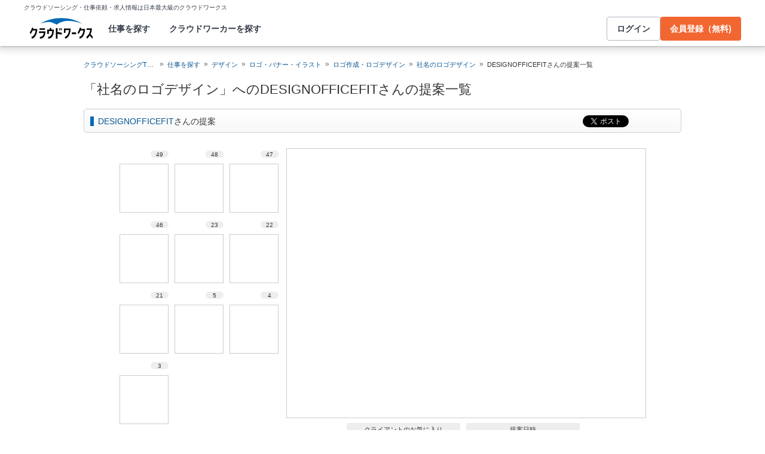

--- FILE ---
content_type: text/html; charset=utf-8
request_url: https://crowdworks.jp/public/jobs/142971/proposal_products/users/152730
body_size: 13408
content:
<!DOCTYPE html>
<html lang="ja">
<head>  <script>
    dataLayer = [];

  </script>

    <script>
      // Unique Script ID: 2Xr2cbx2HCM=
      dataLayer.push({});
    </script>

  <script>
  (function(w,d,s,l,i){w[l]=w[l]||[];w[l].push({'gtm.start':
  new Date().getTime(),event:'gtm.js'});var f=d.getElementsByTagName(s)[0],
  j=d.createElement(s),dl=l!='dataLayer'?'&l='+l:'';j.async=true;j.src=
  'https://www.googletagmanager.com/gtm.js?id='+i+dl;f.parentNode.insertBefore(j,f);
  })(window,document,'script','dataLayer','GTM-5DSGFK');</script>



  <meta charset="UTF-8">
  <meta name="viewport" content="width=1020">
  <title>「社名のロゴデザイン」へのDESIGNOFFICEFITさんの提案一覧</title>

    <link rel="stylesheet" href="https://cw-assets.crowdworks.jp/vite/2026-01/1/packs/legacy/stylesheets/cw_theme-rails/application-BRXLysvT.css" media="all" debug="false" />
    <link rel="stylesheet" href="https://cw-assets.crowdworks.jp/vite/2026-01/1/packs/legacy/stylesheets/common/application-DsDr0RpD.css" media="all" />
    <link rel="stylesheet" href="https://cw-assets.crowdworks.jp/vite/2026-01/1/packs/legacy/stylesheets/base/public/proposal_products/index-BrmLmbdj.css" media="all" />
    <link href="/css/font-awesome.min.css?v3.2.1" media="all" rel="stylesheet" type="text/css" />


  <link rel="stylesheet" href="https://cw-assets.crowdworks.jp/vite/2026-01/1/lib_common-DC9dDmCL.css" media="all" />

  <script>
(()=>{const unusedMethodLogger=message=>{const rollbar=window["Rollbar"];const logText=`unused method has been used. ${message}`;console.log(logText);if(!rollbar||typeof rollbar.info!=="function"){return}rollbar.info(logText)};if(window["UnusedMethodLogger"]){return}window["UnusedMethodLogger"]=unusedMethodLogger})();
const _railsSettings = {
  access_token: '9ef431d10cfd40f4b17325fc949cb598',
  revision: "fa91f661294ab1e6b0c644326c1e8eb9af21e4a0",
  environment: 'production',
  user_id: "",
  user_name: "",
};
let _rollbarConfig={accessToken:_railsSettings.access_token,captureUncaught:true,captureUnhandledRejections:true,autoInstrument:{network:true,networkRequestBody:false,networkResponseBody:false,log:true,dom:false,navigation:true,connectivity:true},checkIgnore:function(isUncaught,args,payload){try{const containsInArray=function(arr,txt){for(let i=0;i<arr.length;i++){if(txt.indexOf(arr[i])>=0){return true}}return false};const matchesInArray=function(arr,txt){return arr.indexOf(txt)>=0};const isIgnoredUserAgents=function(){const ignoreUserAgents=["Baiduspider","i-filter/sbm-safety/","MSIE","Trident/","jsdom/","YJApp-IOS"];const userAgent=window.navigator.userAgent;if(userAgent&&containsInArray(ignoreUserAgents,userAgent)){return true}return false};if(isIgnoredUserAgents()){return true}if(!isUncaught){return false}else{const message=payload.body.trace.exception.message;const errorClass=payload.body.trace.exception.class;const frames=payload.body.trace.frames;const isUnknownError=function(){for(let i=0;i<frames.length;i++){const frame=frames[i];if(frame.filename==="(unknown)"||frame.filename==="Unknown script code"){continue}if(frame.method==="[anonymous]"){if(frame.lineno===null||frame.lineno===-1){continue}if(frame.lineno===1&&frame.colno===0){continue}}return false}return true};const isInjectError=function(){const validSchemata=["http:","https:","webpack:"];for(let i=0;i<frames.length;i++){const m=frames[i].filename.match(/^[^/:]+:/);if(m&&validSchemata.indexOf(m[0])<0){return true}}return false};const isIgnoreError=function(){const ignoreErrorClasses=["AxiosError"];if(ignoreErrorClasses.indexOf(errorClass)>=0){return true}return false};const containsIgnoreFilename=function(){const ignoreFilenames=["https://www.googletagmanager.com/","https://googleads.g.doubleclick.net/","https://securepubads.g.doubleclick.net/","https://tpc.googlesyndication.com/","https://apis.google.com/","https://www.google-analytics.com/","https://b.st-hatena.com/","https://cdn.taboola.com/","https://ad.smar-t.jp/","https://connect.facebook.net/","https://cdn.channel.io","https://sp-trk.com/",".clarity.ms/","https://sslwidget.criteo.com/","https://api.keen.io/",".cloudfront.net/keen-tracking-",".yahoo.co.jp/",".chatplus.jp/","https://dmp.im-apps.net/","https://omnitag.omniscientai.com/"];for(let i=0;i<frames.length;i++){const filename=frames[i].filename;if(containsInArray(ignoreFilenames,filename)){return true}}return false};const matchesIgnoreMessageOnSingle=function(){const ignoreMessages=["Error loading script","Script error.","QuotaExceededError","Access is denied.\r\n","アクセスが拒否されました。\r\n"];if(frames.length===1){if(matchesInArray(ignoreMessages,message)){return true}}return false};const containsIgnoreMessageOnSingle=function(){const ignoreMessages=["Cannot find function getClientRects in object","out of memory"];if(frames.length===1){if(containsInArray(ignoreMessages,message)){return true}}return false};const containsIgnoreMessage=function(){const ignoreMessages=["MyApp_RemoveAllHighlights","この操作を完了するのに十分な記憶域がありません。\r\n","Can't find variable: gmo","Can't find variable: __gCrWeb","Can't find variable: FB","Can't find variable: UET","jQuery.easing[jQuery.easing.def] is not a function","Failed to connect to MetaMask"];if(containsInArray(ignoreMessages,message)){return true}return false};const containsIgnoreMessageOnFirefox=function(){const ignoreUserAgents=["Firefox/","FxiOS/"];const userAgent=window.navigator.userAgent;if(!userAgent||!containsInArray(ignoreUserAgents,userAgent)){return false}const ignoreMessages=["required module 'WrappedSelection' not supported","e.nativeSelection is null","Non-number found after exponent indicator","No identifiers allowed directly after numeric literal","Can't find variable:"," is not defined"];if(containsInArray(ignoreMessages,message)){return true}return false};if(isUnknownError()||isInjectError()||isIgnoreError()||matchesIgnoreMessageOnSingle()||containsIgnoreMessageOnSingle()||containsIgnoreFilename()||containsIgnoreMessage()||containsIgnoreMessageOnFirefox()){return true}}}catch(e){console.log(e)}return false},payload:{environment:_railsSettings.environment,server:{root:"webpack:///./"},client:{javascript:{code_version:_railsSettings.revision}},person:{}},enabled:true};if(_railsSettings.user_id!==""){_rollbarConfig.payload.person={id:_railsSettings.user_id,username:_railsSettings.user_name}}
!function(r){var e={};function o(n){if(e[n])return e[n].exports;var t=e[n]={i:n,l:!1,exports:{}};return r[n].call(t.exports,t,t.exports,o),t.l=!0,t.exports}o.m=r,o.c=e,o.d=function(r,e,n){o.o(r,e)||Object.defineProperty(r,e,{enumerable:!0,get:n})},o.r=function(r){"undefined"!=typeof Symbol&&Symbol.toStringTag&&Object.defineProperty(r,Symbol.toStringTag,{value:"Module"}),Object.defineProperty(r,"__esModule",{value:!0})},o.t=function(r,e){if(1&e&&(r=o(r)),8&e)return r;if(4&e&&"object"==typeof r&&r&&r.__esModule)return r;var n=Object.create(null);if(o.r(n),Object.defineProperty(n,"default",{enumerable:!0,value:r}),2&e&&"string"!=typeof r)for(var t in r)o.d(n,t,function(e){return r[e]}.bind(null,t));return n},o.n=function(r){var e=r&&r.__esModule?function(){return r.default}:function(){return r};return o.d(e,"a",e),e},o.o=function(r,e){return Object.prototype.hasOwnProperty.call(r,e)},o.p="",o(o.s=0)}([function(r,e,o){"use strict";var n=o(1),t=o(5);_rollbarConfig=_rollbarConfig||{},_rollbarConfig.rollbarJsUrl=_rollbarConfig.rollbarJsUrl||"https://cdn.rollbar.com/rollbarjs/refs/tags/v2.26.1/rollbar.min.js",_rollbarConfig.async=void 0===_rollbarConfig.async||_rollbarConfig.async;var a=n.setupShim(window,_rollbarConfig),l=t(_rollbarConfig);window.rollbar=n.Rollbar,a.loadFull(window,document,!_rollbarConfig.async,_rollbarConfig,l)},function(r,e,o){"use strict";var n=o(2),t=o(3);function a(r){return function(){try{return r.apply(this,arguments)}catch(r){try{console.error("[Rollbar]: Internal error",r)}catch(r){}}}}var l=0;function i(r,e){this.options=r,this._rollbarOldOnError=null;var o=l++;this.shimId=function(){return o},"undefined"!=typeof window&&window._rollbarShims&&(window._rollbarShims[o]={handler:e,messages:[]})}var s=o(4),d=function(r,e){return new i(r,e)},c=function(r){return new s(d,r)};function u(r){return a((function(){var e=this,o=Array.prototype.slice.call(arguments,0),n={shim:e,method:r,args:o,ts:new Date};window._rollbarShims[this.shimId()].messages.push(n)}))}i.prototype.loadFull=function(r,e,o,n,t){var l=!1,i=e.createElement("script"),s=e.getElementsByTagName("script")[0],d=s.parentNode;i.crossOrigin="",i.src=n.rollbarJsUrl,o||(i.async=!0),i.onload=i.onreadystatechange=a((function(){if(!(l||this.readyState&&"loaded"!==this.readyState&&"complete"!==this.readyState)){i.onload=i.onreadystatechange=null;try{d.removeChild(i)}catch(r){}l=!0,function(){var e;if(void 0===r._rollbarDidLoad){e=new Error("rollbar.js did not load");for(var o,n,a,l,i=0;o=r._rollbarShims[i++];)for(o=o.messages||[];n=o.shift();)for(a=n.args||[],i=0;i<a.length;++i)if("function"==typeof(l=a[i])){l(e);break}}"function"==typeof t&&t(e)}()}})),d.insertBefore(i,s)},i.prototype.wrap=function(r,e,o){try{var n;if(n="function"==typeof e?e:function(){return e||{}},"function"!=typeof r)return r;if(r._isWrap)return r;if(!r._rollbar_wrapped&&(r._rollbar_wrapped=function(){o&&"function"==typeof o&&o.apply(this,arguments);try{return r.apply(this,arguments)}catch(o){var e=o;throw e&&("string"==typeof e&&(e=new String(e)),e._rollbarContext=n()||{},e._rollbarContext._wrappedSource=r.toString(),window._rollbarWrappedError=e),e}},r._rollbar_wrapped._isWrap=!0,r.hasOwnProperty))for(var t in r)r.hasOwnProperty(t)&&(r._rollbar_wrapped[t]=r[t]);return r._rollbar_wrapped}catch(e){return r}};for(var p="log,debug,info,warn,warning,error,critical,global,configure,handleUncaughtException,handleAnonymousErrors,handleUnhandledRejection,captureEvent,captureDomContentLoaded,captureLoad".split(","),f=0;f<p.length;++f)i.prototype[p[f]]=u(p[f]);r.exports={setupShim:function(r,e){if(r){var o=e.globalAlias||"Rollbar";if("object"==typeof r[o])return r[o];r._rollbarShims={},r._rollbarWrappedError=null;var l=new c(e);return a((function(){e.captureUncaught&&(l._rollbarOldOnError=r.onerror,n.captureUncaughtExceptions(r,l,!0),e.wrapGlobalEventHandlers&&t(r,l,!0)),e.captureUnhandledRejections&&n.captureUnhandledRejections(r,l,!0);var a=e.autoInstrument;return!1!==e.enabled&&(void 0===a||!0===a||function(r){return!("object"!=typeof r||void 0!==r.page&&!r.page)}(a))&&r.addEventListener&&(r.addEventListener("load",l.captureLoad.bind(l)),r.addEventListener("DOMContentLoaded",l.captureDomContentLoaded.bind(l))),r[o]=l,l}))()}},Rollbar:c}},function(r,e,o){"use strict";function n(r,e,o,n){r._rollbarWrappedError&&(n[4]||(n[4]=r._rollbarWrappedError),n[5]||(n[5]=r._rollbarWrappedError._rollbarContext),r._rollbarWrappedError=null);var t=e.handleUncaughtException.apply(e,n);o&&o.apply(r,n),"anonymous"===t&&(e.anonymousErrorsPending+=1)}r.exports={captureUncaughtExceptions:function(r,e,o){if(r){var t;if("function"==typeof e._rollbarOldOnError)t=e._rollbarOldOnError;else if(r.onerror){for(t=r.onerror;t._rollbarOldOnError;)t=t._rollbarOldOnError;e._rollbarOldOnError=t}e.handleAnonymousErrors();var a=function(){var o=Array.prototype.slice.call(arguments,0);n(r,e,t,o)};o&&(a._rollbarOldOnError=t),r.onerror=a}},captureUnhandledRejections:function(r,e,o){if(r){"function"==typeof r._rollbarURH&&r._rollbarURH.belongsToShim&&r.removeEventListener("unhandledrejection",r._rollbarURH);var n=function(r){var o,n,t;try{o=r.reason}catch(r){o=void 0}try{n=r.promise}catch(r){n="[unhandledrejection] error getting `promise` from event"}try{t=r.detail,!o&&t&&(o=t.reason,n=t.promise)}catch(r){}o||(o="[unhandledrejection] error getting `reason` from event"),e&&e.handleUnhandledRejection&&e.handleUnhandledRejection(o,n)};n.belongsToShim=o,r._rollbarURH=n,r.addEventListener("unhandledrejection",n)}}}},function(r,e,o){"use strict";function n(r,e,o){if(e.hasOwnProperty&&e.hasOwnProperty("addEventListener")){for(var n=e.addEventListener;n._rollbarOldAdd&&n.belongsToShim;)n=n._rollbarOldAdd;var t=function(e,o,t){n.call(this,e,r.wrap(o),t)};t._rollbarOldAdd=n,t.belongsToShim=o,e.addEventListener=t;for(var a=e.removeEventListener;a._rollbarOldRemove&&a.belongsToShim;)a=a._rollbarOldRemove;var l=function(r,e,o){a.call(this,r,e&&e._rollbar_wrapped||e,o)};l._rollbarOldRemove=a,l.belongsToShim=o,e.removeEventListener=l}}r.exports=function(r,e,o){if(r){var t,a,l="EventTarget,Window,Node,ApplicationCache,AudioTrackList,ChannelMergerNode,CryptoOperation,EventSource,FileReader,HTMLUnknownElement,IDBDatabase,IDBRequest,IDBTransaction,KeyOperation,MediaController,MessagePort,ModalWindow,Notification,SVGElementInstance,Screen,TextTrack,TextTrackCue,TextTrackList,WebSocket,WebSocketWorker,Worker,XMLHttpRequest,XMLHttpRequestEventTarget,XMLHttpRequestUpload".split(",");for(t=0;t<l.length;++t)r[a=l[t]]&&r[a].prototype&&n(e,r[a].prototype,o)}}},function(r,e,o){"use strict";function n(r,e){this.impl=r(e,this),this.options=e,function(r){for(var e=function(r){return function(){var e=Array.prototype.slice.call(arguments,0);if(this.impl[r])return this.impl[r].apply(this.impl,e)}},o="log,debug,info,warn,warning,error,critical,global,configure,handleUncaughtException,handleAnonymousErrors,handleUnhandledRejection,_createItem,wrap,loadFull,shimId,captureEvent,captureDomContentLoaded,captureLoad".split(","),n=0;n<o.length;n++)r[o[n]]=e(o[n])}(n.prototype)}n.prototype._swapAndProcessMessages=function(r,e){var o,n,t;for(this.impl=r(this.options);o=e.shift();)n=o.method,t=o.args,this[n]&&"function"==typeof this[n]&&("captureDomContentLoaded"===n||"captureLoad"===n?this[n].apply(this,[t[0],o.ts]):this[n].apply(this,t));return this},r.exports=n},function(r,e,o){"use strict";r.exports=function(r){return function(e){if(!e&&!window._rollbarInitialized){for(var o,n,t=(r=r||{}).globalAlias||"Rollbar",a=window.rollbar,l=function(r){return new a(r)},i=0;o=window._rollbarShims[i++];)n||(n=o.handler),o.handler._swapAndProcessMessages(l,o.messages);window[t]=n,window._rollbarInitialized=!0}}}}]);
</script>


  <meta name="csrf-param" content="authenticity_token" />
<meta name="csrf-token" content="Ww4BhcZloay71obhe7uu2NbdV5Wu_hS844oEgSk7MtfIrBUuUkLyJbXgzwBLyaEk2kG3sL-PknDB9ONAanJd8Q" />
  <link rel="canonical" href="https://crowdworks.jp/public/jobs/142971/proposal_products/users/152730" />
    <link rel="next" href="/public/jobs/142971/proposal_products/users/152730?page=2" />

  <link rel="apple-touch-icon" href="/apple-touch-icon.png">
<link rel="manifest" href="/manifest.webmanifest">
  <link rel="icon" href="/favicon.ico" sizes="32x32">
  <link rel="icon" href="/favicon.svg" type="image/svg+xml">

  

  <meta property="og:url" content="https://crowdworks.jp/public/jobs/142971/proposal_products/users/152730" />
  <meta property="og:type" content="website" />
  <meta property="og:title" content="「社名のロゴデザイン」へのDESIGNOFFICEFITさんの提案一覧" />
  <meta property="og:image" content="https://cw-assets.crowdworks.jp/vite/2026-01/1/logomark-DY5kdKdM.png" />
  <meta property="og:description" content="スキルを持つプロフェッショナルに1時間から仕事を気軽に発注！発注者は手数料無料。" />
  <meta property="fb:app_id" content="396672210349661" />
  <meta content="86400" http-equiv="Expires" />
  <meta name="twitter:card" content="summary" />
  <meta name="twitter:site" content="@CrowdWorksjp" />
  <meta name="google" content="nositelinkssearchbox" />
  <meta name="application-name" content="クラウドワークス"/>
    <script>
    var KEEN_TRACKING_VERSION = "2018022300";

    !function(name,path,ctx){
      var latest,prev=name!=='Keen'&&window.Keen?window.Keen:false;ctx[name]=ctx[name]||{ready:function(fn){var h=document.getElementsByTagName('head')[0],s=document.createElement('script'),w=window,loaded;s.onload=s.onreadystatechange=function(){if((s.readyState&&!(/^c|loade/.test(s.readyState)))||loaded){return}s.onload=s.onreadystatechange=null;loaded=1;latest=w.Keen;if(prev){w.Keen=prev}else{try{delete w.Keen}catch(e){w.Keen=void 0}}ctx[name]=latest;ctx[name].ready(fn)};s.async=1;s.src=path;h.parentNode.insertBefore(s,h)}}
    }('Keen','https://d26b395fwzu5fz.cloudfront.net/keen-tracking-1.4.0.min.js',this);

    window.KeenClient = (function () {
      var trackingConfig = {
        pageViews: true,
        clicks: false,
        formSubmits: false, 
        scrollState: true
      };
      var keenClient;

      function init() {
        var client = new Keen({
          projectId: '5a308140c9e77c0001c7770f',
          writeKey: 'EA9072A10D23122173A284174B66E4053EACF92AA57745045E3B8BBAB13044E2'
        });

        var currentUnixTimestamp = Math.floor((new Date()).getTime() / 1000);
        var sessionCookie = Keen.utils.cookie('keen_session');
        if (sessionCookie.get('timestamp') && sessionCookie.get('timestamp') < currentUnixTimestamp - 1800) {
          sessionCookie.set('uuid', Keen.helpers.getUniqueId());
        }
        if (!sessionCookie.get('uuid')) {
          sessionCookie.set('uuid', Keen.helpers.getUniqueId());
        }
        sessionCookie.set('timestamp', currentUnixTimestamp);

        client.extendEvents(function () {
          var events = {"http_request_uuid":"20455378-9c5c-4e4d-abac-2c0c3bd4c6c2","user":{"logged_in":false,"user_auth_id":null,"user_id":null}};

          events['tracking_metadata'] = {
            version: KEEN_TRACKING_VERSION,
            active_streams: {
              pageviews: trackingConfig.pageViews,
              clicks: trackingConfig.clicks,
              form_submissions: trackingConfig.formSubmits,
              scroll: trackingConfig.scrollState
            },
            controller_name: "Public::ProposalProductsController",
            action_name: "users_index",
            rendered_template_format: "html"
          };

          events['session_uuid'] = sessionCookie.get('uuid');

          return events;
        });

        client.initAutoTracking({
          ignoreDisabledFormFields: false,
          ignoreFormFieldTypes: ['password'],
          recordClicks: false, 
          recordPageViews: trackingConfig.pageViews,
          recordFormSubmits: trackingConfig.formSubmits,
          recordScrollState: trackingConfig.scrollState
        });

        return client;
      }

      return {
        ready: function (fn) {
          Keen.ready(function () {
            keenClient = keenClient || init();
            fn(keenClient, trackingConfig);
          });
        }
      };
    })();
  </script>
  <script src="https://cw-assets.crowdworks.jp/assets/keen-io-67fad2b9b94c72f4e51c606aebea739458422c9080184e11f53da4ec0ef99bd9.js"></script>

</head>
<body id="top" class="public-proposal_products public-proposal_products-users_index public_proposal_product-module not-logged_in"
      data-controller-action="UsersIndex">

  
  

  <div id="norman-header-section" class="norman_header_section" data="{&quot;headerMenuProps&quot;:{&quot;isLogin&quot;:false,&quot;userRole&quot;:&quot;&quot;,&quot;username&quot;:&quot;&quot;},&quot;mainMenuHighlight&quot;:&quot;&quot;}">
    <div class="norman_header_section_area"></div> 
</div>
  
  <div id="cw-flash_group" class="cw-flash_group">
</div>


  <div id="ContentContainer" class="">
      <div id="ContentHeader">
          <div class="guide_container standalone">
            <div class="breadcrumb_container">
              <ol class="cw-breadcrumb" itemscope="itemscope" itemtype="https://schema.org/BreadcrumbList"><li itemprop="itemListElement" itemscope="itemscope" itemtype="https://schema.org/ListItem"><span itemprop="name"><a itemprop="item" href="/">クラウドソーシングTOP</a><meta itemprop="position" content="1"></meta></span></li><li itemprop="itemListElement" itemscope="itemscope" itemtype="https://schema.org/ListItem"><span itemprop="name"><a itemprop="item" href="/public/jobs">仕事を探す</a><meta itemprop="position" content="2"></meta></span></li><li itemprop="itemListElement" itemscope="itemscope" itemtype="https://schema.org/ListItem"><span itemprop="name"><a itemprop="item" href="/public/jobs/group/design">デザイン</a><meta itemprop="position" content="3"></meta></span></li><li itemprop="itemListElement" itemscope="itemscope" itemtype="https://schema.org/ListItem"><span itemprop="name"><a itemprop="item" href="/public/jobs/category/231">ロゴ・バナー・イラスト</a><meta itemprop="position" content="4"></meta></span></li><li itemprop="itemListElement" itemscope="itemscope" itemtype="https://schema.org/ListItem"><span itemprop="name"><a itemprop="item" href="/public/jobs/category/26">ロゴ作成・ロゴデザイン</a><meta itemprop="position" content="5"></meta></span></li><li itemprop="itemListElement" itemscope="itemscope" itemtype="https://schema.org/ListItem"><span itemprop="name"><a itemprop="item" href="/public/jobs/142971">社名のロゴデザイン</a><meta itemprop="position" content="6"></meta></span></li><li itemprop="itemListElement" itemscope="itemscope" itemtype="https://schema.org/ListItem"><span itemprop="name">DESIGNOFFICEFITさんの提案一覧</span><meta itemprop="position" content="7"></meta></li></ol>
            </div>
            <div class="title_container">
              <h1>
                「社名のロゴデザイン」へのDESIGNOFFICEFITさんの提案一覧
                
              </h1>
              
              

            </div>
          </div>
      </div>

    <div id="Content" class="">




  

<h3 class="section">
  <span><a href="/public/employees/152730">DESIGNOFFICEFIT</a>さんの提案</span>
    <div class="social_buttons">
  <ul>
    <li class="tweet">
      <a href="//twitter.com/share" class="twitter-share-button" data-text="「社名のロゴデザイン」へのDESIGNOFFICEFITさんの提案一覧 | クラウドソーシング「クラウドワークス」" data-url="http://crowdworks.jp/public/jobs/142971/proposal_products/users/152730" data-lang="ja" data-via="CrowdWorksjp" data-related="CrowdWorksjp">ツイート</a><script>!function(d,s,id){var js,fjs=d.getElementsByTagName(s)[0];if(!d.getElementById(id)){js=d.createElement(s);js.id=id;js.async=true;js.src="//platform.twitter.com/widgets.js";fjs.parentNode.insertBefore(js,fjs);}}(document,"script","twitter-wjs");</script>
    </li>
      <li class="hatena_bookmark">
        <a href="//b.hatena.ne.jp/entry/crowdworks.jp/public/jobs/142971/proposal_products/users/152730" class="hatena-bookmark-button" data-hatena-bookmark-layout="simple-balloon" title="このエントリーをはてなブックマークに追加"><img src="https://b.st-hatena.com/images/entry-button/button-only@2x.png" alt="このエントリーをはてなブックマークに追加" width="20" height="20" style="border: none;" /></a><script type="text/javascript" src="https://b.st-hatena.com/js/bookmark_button.js" charset="utf-8" async="async"></script>
      </li>
  </ul>
</div>

</h3>

<div id="proposal_products-user" class="user_products image">
  <a name="proposal_products-user"></a>
    <ul class="thumbs"><!--
    --><li class="" data-id="618350">
    <div class="number"><span>49</span></div>
    <span style="height: 80px; width: 80px; display: table-cell; vertical-align: middle; text-align: center;" class="image-container"><img alt="" width="80" height="80" src="/attachments/1802989.jpg?height=80&amp;width=80"></span>
    </li><!--
    --><li class="" data-id="618349">
    <div class="number"><span>48</span></div>
    <span style="height: 80px; width: 80px; display: table-cell; vertical-align: middle; text-align: center;" class="image-container"><img alt="" width="80" height="80" src="/attachments/1802985.jpg?height=80&amp;width=80"></span>
    </li><!--
    --><li class="" data-id="618348">
    <div class="number"><span>47</span></div>
    <span style="height: 80px; width: 80px; display: table-cell; vertical-align: middle; text-align: center;" class="image-container"><img alt="" width="80" height="80" src="/attachments/1802984.jpg?height=80&amp;width=80"></span>
    </li><!--
    --><li class="" data-id="618346">
    <div class="number"><span>46</span></div>
    <span style="height: 80px; width: 80px; display: table-cell; vertical-align: middle; text-align: center;" class="image-container"><img alt="" width="80" height="80" src="/attachments/1802983.jpg?height=80&amp;width=80"></span>
    </li><!--
    --><li class="" data-id="607411">
    <div class="number"><span>23</span></div>
    <span style="height: 80px; width: 80px; display: table-cell; vertical-align: middle; text-align: center;" class="image-container"><img alt="" width="80" height="80" src="/attachments/1761831.jpg?height=80&amp;width=80"></span>
    </li><!--
    --><li class="" data-id="607407">
    <div class="number"><span>22</span></div>
    <span style="height: 80px; width: 80px; display: table-cell; vertical-align: middle; text-align: center;" class="image-container"><img alt="" width="80" height="80" src="/attachments/1761827.jpg?height=80&amp;width=80"></span>
    </li><!--
    --><li class="" data-id="607397">
    <div class="number"><span>21</span></div>
    <span style="height: 80px; width: 80px; display: table-cell; vertical-align: middle; text-align: center;" class="image-container"><img alt="" width="80" height="80" src="/attachments/1761817.jpg?height=80&amp;width=80"></span>
    </li><!--
    --><li class="" data-id="595113">
    <div class="number"><span>5</span></div>
    <span style="height: 80px; width: 80px; display: table-cell; vertical-align: middle; text-align: center;" class="image-container"><img alt="" width="80" height="80" src="/attachments/1725166.jpg?height=80&amp;width=80"></span>
    </li><!--
    --><li class="" data-id="595056">
    <div class="number"><span>4</span></div>
    <span style="height: 80px; width: 80px; display: table-cell; vertical-align: middle; text-align: center;" class="image-container"><img alt="" width="80" height="80" src="/attachments/1724895.jpg?height=80&amp;width=80"></span>
    </li><!--
    --><li class="" data-id="595053">
    <div class="number"><span>3</span></div>
    <span style="height: 80px; width: 80px; display: table-cell; vertical-align: middle; text-align: center;" class="image-container"><img alt="" width="80" height="80" src="/attachments/1724879.jpg?height=80&amp;width=80"></span>
    </li><!--
  --></ul>
<ul class="products"><!--
    --><li class="" data-id="618350" data-number="49">
    <a href="/public/proposal_products/618350"><span style="height: 450px; width: 600px; display: table-cell; vertical-align: middle; text-align: center;" class="image-container"><img alt="" width="450" height="450" src="/attachments/1802989.jpg?height=450&amp;width=600"></span></a>

    <div class="details">
      <div class="rating">
        <span class="label">クライアントのお気に入り</span>
        <span class="rating-stars">0</span>
      </div><!--
      --><div class="created_at">
        <span class="label">提案日時</span>
        2014年09月14日 08:49
      </div>
    </div>

      <div class="comment">
        <h4>メンバーからのコメント</h4>
        <p>
        masuda-mw 様<br />
<br />
お世話になっています。DESIGN OFFICE FITの高橋です。<br />
48番のカラーバリエーション提案させて頂きます。<br />
<br />
 以下4番と同じです。（ご参考まで。）<br />
 ＜デザインポイント＞<br />
 貴社名「アンド エム「&amp;ｍ」) 」におきまして、「&amp;」、「ｍ」をモチーフに、<br />
 地域住民の皆様とより良い関係を構築されていくよう肩をならべて互いに<br />
理解しあえている環を表現しています。<br />
<br />
ご意見、ご感想、修正依頼などお気軽にお申し付けくだされば幸いです。<br />
 何卒、ご検討の程、宜しくお願い申し上げます。<br />
<br />
DESIGN OFFICE FIT　高橋 
        </p>
      </div>
    </li><!--
    --><li class="" data-id="618349" data-number="48">
    <a href="/public/proposal_products/618349"><span style="height: 450px; width: 600px; display: table-cell; vertical-align: middle; text-align: center;" class="image-container"><img alt="" width="450" height="450" src="/attachments/1802985.jpg?height=450&amp;width=600"></span></a>

    <div class="details">
      <div class="rating">
        <span class="label">クライアントのお気に入り</span>
        <span class="rating-stars">0</span>
      </div><!--
      --><div class="created_at">
        <span class="label">提案日時</span>
        2014年09月14日 08:48
      </div>
    </div>

      <div class="comment">
        <h4>メンバーからのコメント</h4>
        <p>
        masuda-mw 様<br />
<br />
お世話になっています。DESIGN OFFICE FITの高橋です。<br />
4番の「アンド エム」のフォントバリエーション３点提案させて頂きます。<br />
<br />
3点目です。<br />
<br />
 以下4番と同じです。（ご参考まで。）<br />
 ＜デザインポイント＞<br />
 貴社名「アンド エム「&amp;ｍ」) 」におきまして、「&amp;」、「ｍ」をモチーフに、<br />
 地域住民の皆様とより良い関係を構築されていくよう肩をならべて互いに<br />
理解しあえている環を表現しています。<br />
<br />
ご意見、ご感想、修正依頼などお気軽にお申し付けくだされば幸いです。<br />
 何卒、ご検討の程、宜しくお願い申し上げます。<br />
<br />
DESIGN OFFICE FIT　高橋 
        </p>
      </div>
    </li><!--
    --><li class="" data-id="618348" data-number="47">
    <a href="/public/proposal_products/618348"><span style="height: 450px; width: 600px; display: table-cell; vertical-align: middle; text-align: center;" class="image-container"><img alt="" width="450" height="450" src="/attachments/1802984.jpg?height=450&amp;width=600"></span></a>

    <div class="details">
      <div class="rating">
        <span class="label">クライアントのお気に入り</span>
        <span class="rating-stars">0</span>
      </div><!--
      --><div class="created_at">
        <span class="label">提案日時</span>
        2014年09月14日 08:47
      </div>
    </div>

      <div class="comment">
        <h4>メンバーからのコメント</h4>
        <p>
        masuda-mw 様<br />
<br />
お世話になっています。DESIGN OFFICE FITの高橋です。<br />
4番の「アンド エム」のフォントバリエーション３点提案させて頂きます。<br />
<br />
2点目です。<br />
<br />
 以下4番と同じです。（ご参考まで。）<br />
 ＜デザインポイント＞<br />
 貴社名「アンド エム「&amp;ｍ」) 」におきまして、「&amp;」、「ｍ」をモチーフに、<br />
 地域住民の皆様とより良い関係を構築されていくよう肩をならべて互いに<br />
理解しあえている環を表現しています。<br />
<br />
ご意見、ご感想、修正依頼などお気軽にお申し付けくだされば幸いです。<br />
 何卒、ご検討の程、宜しくお願い申し上げます。<br />
<br />
DESIGN OFFICE FIT　高橋 
        </p>
      </div>
    </li><!--
    --><li class="" data-id="618346" data-number="46">
    <a href="/public/proposal_products/618346"><span style="height: 450px; width: 600px; display: table-cell; vertical-align: middle; text-align: center;" class="image-container"><img alt="" width="450" height="450" src="/attachments/1802983.jpg?height=450&amp;width=600"></span></a>

    <div class="details">
      <div class="rating">
        <span class="label">クライアントのお気に入り</span>
        <span class="rating-stars">0</span>
      </div><!--
      --><div class="created_at">
        <span class="label">提案日時</span>
        2014年09月14日 08:47
      </div>
    </div>

      <div class="comment">
        <h4>メンバーからのコメント</h4>
        <p>
        masuda-mw 様<br />
<br />
お世話になっています。DESIGN OFFICE FITの高橋です。<br />
4番の「アンド エム」のフォントバリエーション３点提案させて頂きます。<br />
<br />
１点目です。<br />
<br />
 以下4番と同じです。（ご参考まで。）<br />
 ＜デザインポイント＞<br />
 貴社名「アンド エム「&amp;ｍ」) 」におきまして、「&amp;」、「ｍ」をモチーフに、<br />
 地域住民の皆様とより良い関係を構築されていくよう肩をならべて互いに<br />
理解しあえている環を表現しています。<br />
<br />
ご意見、ご感想、修正依頼などお気軽にお申し付けくだされば幸いです。<br />
 何卒、ご検討の程、宜しくお願い申し上げます。<br />
<br />
DESIGN OFFICE FIT　高橋 
        </p>
      </div>
    </li><!--
    --><li class="" data-id="607411" data-number="23">
    <a href="/public/proposal_products/607411"><span style="height: 450px; width: 600px; display: table-cell; vertical-align: middle; text-align: center;" class="image-container"><img alt="" width="450" height="450" src="/attachments/1761831.jpg?height=450&amp;width=600"></span></a>

    <div class="details">
      <div class="rating">
        <span class="label">クライアントのお気に入り</span>
        <span class="rating-stars">0</span>
      </div><!--
      --><div class="created_at">
        <span class="label">提案日時</span>
        2014年09月08日 08:57
      </div>
    </div>

      <div class="comment">
        <h4>メンバーからのコメント</h4>
        <p>
        masuda-mw 様<br />
<br />
お世話になっています。DESIGN OFFICE FITの高橋です。<br />
 22番のカラーバリエーション提案させて頂きます。<br />
<br />
以下２２番と同じです。（ご参考まで。）<br />
 ＜デザインポイント＞<br />
 貴社名「アンド エム「&amp;ｍ」) 」におきまして、「&amp;」、「ｍ」をモチーフに、<br />
 地域住民の皆様とより良い関係を構築されていくよう肩をならべて互いに<br />
理解しあえている環を表現しています。<br />
<br />
ご意見、ご感想、修正依頼などお気軽にお申し付けくだされば幸いです。<br />
 何卒、ご検討の程、宜しくお願い申し上げます。<br />
<br />
DESIGN OFFICE FIT　高橋 
        </p>
      </div>
    </li><!--
    --><li class="" data-id="607407" data-number="22">
    <a href="/public/proposal_products/607407"><span style="height: 450px; width: 600px; display: table-cell; vertical-align: middle; text-align: center;" class="image-container"><img alt="" width="450" height="450" src="/attachments/1761827.jpg?height=450&amp;width=600"></span></a>

    <div class="details">
      <div class="rating">
        <span class="label">クライアントのお気に入り</span>
        <span class="rating-stars">0</span>
      </div><!--
      --><div class="created_at">
        <span class="label">提案日時</span>
        2014年09月08日 08:55
      </div>
    </div>

      <div class="comment">
        <h4>メンバーからのコメント</h4>
        <p>
        masuda-mw 様<br />
<br />
お世話になっています。DESIGN OFFICE FITの高橋です。<br />
別案、提案させて頂きます。<br />
<br />
 ＜デザインポイント＞<br />
 貴社名「アンド エム「&amp;ｍ」) 」におきまして、「&amp;」、「ｍ」をモチーフに、<br />
 地域住民の皆様とより良い関係を構築されていくよう肩をならべて互いに<br />
理解しあえている環を表現しています。<br />
<br />
ご意見、ご感想、修正依頼などお気軽にお申し付けくだされば幸いです。<br />
 何卒、ご検討の程、宜しくお願い申し上げます。<br />
<br />
DESIGN OFFICE FIT　高橋 
        </p>
      </div>
    </li><!--
    --><li class="" data-id="607397" data-number="21">
    <a href="/public/proposal_products/607397"><span style="height: 450px; width: 600px; display: table-cell; vertical-align: middle; text-align: center;" class="image-container"><img alt="" width="450" height="450" src="/attachments/1761817.jpg?height=450&amp;width=600"></span></a>

    <div class="details">
      <div class="rating">
        <span class="label">クライアントのお気に入り</span>
        <span class="rating-stars">0</span>
      </div><!--
      --><div class="created_at">
        <span class="label">提案日時</span>
        2014年09月08日 08:49
      </div>
    </div>

      <div class="comment">
        <h4>メンバーからのコメント</h4>
        <p>
        masuda-mw 様<br />
<br />
 お世話になっています。DESIGN OFFICE FITの高橋です。<br />
4番のカラーバリエーション提案させて頂きます。<br />
<br />
以下４番と同じです。（ご参考まで。）<br />
 ＜デザインポイント＞<br />
 貴社名「アンド エム「&amp;M」) 」におきまして、「&amp;」、「M」をモチーフに、<br />
 地域住民の皆様とより良い関係を構築されていくよう肩をならべて互いに<br />
理解しあえている環を表現しています。<br />
<br />
ご意見、ご感想、修正依頼などお気軽にお申し付けくだされば幸いです。<br />
 何卒、ご検討の程、宜しくお願い申し上げます。<br />
<br />
DESIGN OFFICE FIT　高橋 
        </p>
      </div>
    </li><!--
    --><li class="" data-id="595113" data-number="5">
    <a href="/public/proposal_products/595113"><span style="height: 450px; width: 600px; display: table-cell; vertical-align: middle; text-align: center;" class="image-container"><img alt="" width="450" height="450" src="/attachments/1725166.jpg?height=450&amp;width=600"></span></a>

    <div class="details">
      <div class="rating">
        <span class="label">クライアントのお気に入り</span>
        <span class="rating-stars">0</span>
      </div><!--
      --><div class="created_at">
        <span class="label">提案日時</span>
        2014年09月02日 15:00
      </div>
    </div>

      <div class="comment">
        <h4>メンバーからのコメント</h4>
        <p>
        masuda-mw 様<br />
<br />
お世話になっています。DESIGN OFFICE FITの高橋です。<br />
別案を提案させて頂きます。<br />
<br />
<br />
 ＜デザインポイント＞<br />
 貴社名「アンド エム「&amp;ｍ」) 」におきまして、「&amp;」、「ｍ」をモチーフに、<br />
 地域住民の皆様とより良い関係を構築されていくよう繋がりを持ち、<br />
理解しあえている環を表現しています。（「＆」の表現は、「＆」を立体的に見たときの影の<br />
ラインをアレンジしています。）<br />
<br />
ご意見、ご感想、修正依頼などお気軽にお申し付けくだされば幸いです。<br />
 何卒、ご検討の程、宜しくお願い申し上げます。<br />
<br />
DESIGN OFFICE FIT　高橋 
        </p>
      </div>
    </li><!--
    --><li class="" data-id="595056" data-number="4">
    <a href="/public/proposal_products/595056"><span style="height: 450px; width: 600px; display: table-cell; vertical-align: middle; text-align: center;" class="image-container"><img alt="" width="450" height="450" src="/attachments/1724895.jpg?height=450&amp;width=600"></span></a>

    <div class="details">
      <div class="rating">
        <span class="label">クライアントのお気に入り</span>
        <span class="rating-stars">3</span>
      </div><!--
      --><div class="created_at">
        <span class="label">提案日時</span>
        2014年09月02日 14:30
      </div>
    </div>

      <div class="comment">
        <h4>メンバーからのコメント</h4>
        <p>
        masuda-mw 様<br />
<br />
 お世話になっています。DESIGN OFFICE FITの高橋です。<br />
バリエーション案を提案させて頂きます。<br />
<br />
「アンドエム」があるバージョンです。<br />
<br />
 ＜デザインポイント＞<br />
貴社名「アンド エム「&amp;M」)  」におきまして、「&amp;」、「M」をモチーフに、<br />
地域住民の皆様とより良い関係を構築されていくよう肩をならべて互いに<br />
理解しあえている環を表現しています。<br />
<br />
ご意見、ご感想、修正依頼などお気軽にお申し付けくだされば幸いです。<br />
何卒、ご検討の程、宜しくお願い申し上げます。<br />
<br />
DESIGN OFFICE FIT　高橋 
        </p>
      </div>
    </li><!--
    --><li class="" data-id="595053" data-number="3">
    <a href="/public/proposal_products/595053"><span style="height: 450px; width: 600px; display: table-cell; vertical-align: middle; text-align: center;" class="image-container"><img alt="" width="450" height="450" src="/attachments/1724879.jpg?height=450&amp;width=600"></span></a>

    <div class="details">
      <div class="rating">
        <span class="label">クライアントのお気に入り</span>
        <span class="rating-stars">0</span>
      </div><!--
      --><div class="created_at">
        <span class="label">提案日時</span>
        2014年09月02日 14:29
      </div>
    </div>

      <div class="comment">
        <h4>メンバーからのコメント</h4>
        <p>
        masuda-mw 様<br />
<br />
初めまして、DESIGN OFFICE FITの高橋と申します。<br />
貴社デザインコンペに参加させて頂きます。<br />
<br />
 ＜デザインポイント＞<br />
貴社名「アンド エム「&amp;M」)  」におきまして、「&amp;」、「M」をモチーフに、<br />
地域住民の皆様とより良い関係を構築されていくよう肩をならべて互いに<br />
理解しあえている環を表現しています。<br />
<br />
ご意見、ご感想、修正依頼などお気軽にお申し付けくだされば幸いです。<br />
何卒、ご検討の程、宜しくお願い申し上げます。<br />
<br />
DESIGN OFFICE FIT　高橋 
        </p>
      </div>
    </li><!--
  --></ul>

</div>

<div class="public_proposal_product-module infinitescroll">
  <h3 class="section"><span>「<a href="/public/jobs/142971">社名のロゴデザイン</a>」への全ての提案</span></h3>

    <div class="public_proposal_product__all_image_products">
      <ul class="products">
        <li class="thumbnail">
  <div class="item product">
    <div class="number"><span>96</span></div>


    <div class="content ">
        <a class="proposal_product" href="/public/jobs/142971/proposal_products/users/27231#639807"><span style="height: 100px; width: 100px; display: table-cell; vertical-align: middle; text-align: center;" class="image-container"><img alt="" loading="lazy" width="100" height="100" src="/attachments/1898753.png?height=100&amp;width=100"></span></a>
    </div>

    <div class="display_name">
      <a href="/public/employees/27231">wayway</a>
    </div>
    <div class="created_at">
      09/29 11:01
    </div>
  </div>
</li>
<li class="thumbnail">
  <div class="item product">
    <div class="number"><span>95</span></div>


    <div class="content ">
        <a class="proposal_product" href="/public/jobs/142971/proposal_products/users/27231#639806"><span style="height: 100px; width: 100px; display: table-cell; vertical-align: middle; text-align: center;" class="image-container"><img alt="" loading="lazy" width="100" height="100" src="/attachments/1898752.png?height=100&amp;width=100"></span></a>
    </div>

    <div class="display_name">
      <a href="/public/employees/27231">wayway</a>
    </div>
    <div class="created_at">
      09/29 11:01
    </div>
  </div>
</li>
<li class="thumbnail">
  <div class="item product">
    <div class="number"><span>94</span></div>


    <div class="content ">
        <a class="proposal_product" href="/public/jobs/142971/proposal_products/users/27231#639804"><span style="height: 100px; width: 100px; display: table-cell; vertical-align: middle; text-align: center;" class="image-container"><img alt="" loading="lazy" width="100" height="100" src="/attachments/1898750.png?height=100&amp;width=100"></span></a>
    </div>

    <div class="display_name">
      <a href="/public/employees/27231">wayway</a>
    </div>
    <div class="created_at">
      09/29 11:01
    </div>
  </div>
</li>
<li class="thumbnail">
  <div class="item product">
    <div class="number"><span>93</span></div>


    <div class="content ">
        <a class="proposal_product" href="/public/jobs/142971/proposal_products/users/27231#639803"><span style="height: 100px; width: 100px; display: table-cell; vertical-align: middle; text-align: center;" class="image-container"><img alt="" loading="lazy" width="100" height="100" src="/attachments/1898749.png?height=100&amp;width=100"></span></a>
    </div>

    <div class="display_name">
      <a href="/public/employees/27231">wayway</a>
    </div>
    <div class="created_at">
      09/29 11:00
    </div>
  </div>
</li>
<li class="thumbnail">
  <div class="item product">
    <div class="number"><span>92</span></div>


    <div class="content ">
        <a class="proposal_product" href="/public/jobs/142971/proposal_products/users/27231#639802"><span style="height: 100px; width: 100px; display: table-cell; vertical-align: middle; text-align: center;" class="image-container"><img alt="" loading="lazy" width="100" height="100" src="/attachments/1898746.png?height=100&amp;width=100"></span></a>
    </div>

    <div class="display_name">
      <a href="/public/employees/27231">wayway</a>
    </div>
    <div class="created_at">
      09/29 11:00
    </div>
  </div>
</li>
<li class="thumbnail">
  <div class="item product">
    <div class="number"><span>91</span></div>


    <div class="content ">
        <a class="proposal_product" href="/public/jobs/142971/proposal_products/users/11880#623426"><span style="height: 100px; width: 100px; display: table-cell; vertical-align: middle; text-align: center;" class="image-container"><img alt="" loading="lazy" width="100" height="100" src="/attachments/1822255.jpg?height=100&amp;width=100"></span></a>
    </div>

    <div class="display_name">
      <a href="/public/employees/11880">corner</a>
    </div>
    <div class="created_at">
      09/17 12:57
    </div>
  </div>
</li>
<li class="thumbnail">
  <div class="item product winner">
    <div class="number"><span>90</span></div>

      <div class="ribbon">
        <img src="https://cw-assets.crowdworks.jp/vite/2026-01/1/packs/legacy/images/ribbon-winner-D-3htqj3.png" />
      </div>

    <div class="content ">
        <a class="proposal_product" href="/public/jobs/142971/proposal_products/users/11880#623424"><span style="height: 100px; width: 100px; display: table-cell; vertical-align: middle; text-align: center;" class="image-container"><img alt="" loading="lazy" width="100" height="100" src="/attachments/1822250.jpg?height=100&amp;width=100"></span></a>
    </div>

    <div class="display_name">
      <a href="/public/employees/11880">corner</a>
    </div>
    <div class="created_at">
      09/17 12:57
    </div>
  </div>
</li>
<li class="thumbnail">
  <div class="item product">
    <div class="number"><span>89</span></div>


    <div class="content ">
        <a class="proposal_product" href="/public/jobs/142971/proposal_products/users/11880#623423"><span style="height: 100px; width: 100px; display: table-cell; vertical-align: middle; text-align: center;" class="image-container"><img alt="" loading="lazy" width="100" height="100" src="/attachments/1822248.jpg?height=100&amp;width=100"></span></a>
    </div>

    <div class="display_name">
      <a href="/public/employees/11880">corner</a>
    </div>
    <div class="created_at">
      09/17 12:56
    </div>
  </div>
</li>
<li class="thumbnail">
  <div class="item product">
    <div class="number"><span>88</span></div>


    <div class="content ">
        <a class="proposal_product" href="/public/jobs/142971/proposal_products/users/187340#622736"><span style="height: 100px; width: 100px; display: table-cell; vertical-align: middle; text-align: center;" class="image-container"><img alt="" loading="lazy" width="100" height="75" src="/attachments/1819288.png?height=100&amp;width=100"></span></a>
    </div>

    <div class="display_name">
      <a href="/public/employees/187340">Elsolno</a>
    </div>
    <div class="created_at">
      09/16 23:56
    </div>
  </div>
</li>
<li class="thumbnail">
  <div class="item product">
    <div class="number"><span>87</span></div>


    <div class="content resigned">
        <span style="height: 100px; width: 100px; display: table-cell; vertical-align: middle; text-align: center;" class="image-container"><img alt="" loading="lazy" width="100" height="100" src="/attachments/1819159.jpg?height=100&amp;width=100"></span>
    </div>

    <div class="display_name">
      <span class="resigned ">（退会済み）</span>
    </div>
    <div class="created_at">
      09/16 23:36
    </div>
  </div>
</li>
<li class="thumbnail">
  <div class="item product">
    <div class="number"><span>86</span></div>


    <div class="content ">
        <a class="proposal_product" href="/public/jobs/142971/proposal_products/users/27231#622688"><span style="height: 100px; width: 100px; display: table-cell; vertical-align: middle; text-align: center;" class="image-container"><img alt="" loading="lazy" width="100" height="100" src="/attachments/1819156.png?height=100&amp;width=100"></span></a>
    </div>

    <div class="display_name">
      <a href="/public/employees/27231">wayway</a>
    </div>
    <div class="created_at">
      09/16 23:35
    </div>
  </div>
</li>
<li class="thumbnail">
  <div class="item product">
    <div class="number"><span>85</span></div>


    <div class="content ">
        <a class="proposal_product" href="/public/jobs/142971/proposal_products/users/211471#622628"><span style="height: 100px; width: 100px; display: table-cell; vertical-align: middle; text-align: center;" class="image-container"><img alt="" loading="lazy" width="100" height="100" src="/attachments/1818965.jpg?height=100&amp;width=100"></span></a>
    </div>

    <div class="display_name">
      <a href="/public/employees/211471">yutanakao</a>
    </div>
    <div class="created_at">
      09/16 22:58
    </div>
  </div>
</li>
<li class="thumbnail">
  <div class="item product">
    <div class="number"><span>82</span></div>


    <div class="content ">
        <a class="proposal_product" href="/public/jobs/142971/proposal_products/users/191166#622374"><span style="height: 100px; width: 100px; display: table-cell; vertical-align: middle; text-align: center;" class="image-container"><img alt="" loading="lazy" width="100" height="61" src="/attachments/1817400.jpg?height=100&amp;width=100"></span></a>
    </div>

    <div class="display_name">
      <a href="/public/employees/191166">curisan</a>
    </div>
    <div class="created_at">
      09/16 19:53
    </div>
  </div>
</li>
<li class="thumbnail">
  <div class="item product">
    <div class="number"><span>81</span></div>


    <div class="content ">
        <a class="proposal_product" href="/public/jobs/142971/proposal_products/users/29780#622223"><span style="height: 100px; width: 100px; display: table-cell; vertical-align: middle; text-align: center;" class="image-container"><img alt="" loading="lazy" width="100" height="71" src="/attachments/1816115.jpg?height=100&amp;width=100"></span></a>
    </div>

      <div class="rating">
        <span class="rating-stars">2</span>
      </div>
    <div class="display_name">
      <a href="/public/employees/29780">kotoyuki</a>
    </div>
    <div class="created_at">
      09/16 17:33
    </div>
  </div>
</li>
<li class="thumbnail">
  <div class="item product">
    <div class="number"><span>80</span></div>


    <div class="content ">
        <a class="proposal_product" href="/public/jobs/142971/proposal_products/users/210499#622177"><span style="height: 100px; width: 100px; display: table-cell; vertical-align: middle; text-align: center;" class="image-container"><img alt="" loading="lazy" width="71" height="100" src="/attachments/1815772.jpg?height=100&amp;width=100"></span></a>
    </div>

    <div class="display_name">
      <a href="/public/employees/210499">myg_design</a>
    </div>
    <div class="created_at">
      09/16 16:56
    </div>
  </div>
</li>
<li class="thumbnail">
  <div class="item product">
    <div class="number"><span>78</span></div>


    <div class="content ">
        <a class="proposal_product" href="/public/jobs/142971/proposal_products/users/16744#622160"><span style="height: 100px; width: 100px; display: table-cell; vertical-align: middle; text-align: center;" class="image-container"><img alt="" loading="lazy" width="100" height="100" src="/attachments/1815663.jpg?height=100&amp;width=100"></span></a>
    </div>

    <div class="display_name">
      <a href="/public/employees/16744">tenamonya</a>
    </div>
    <div class="created_at">
      09/16 16:48
    </div>
  </div>
</li>
<li class="thumbnail">
  <div class="item product">
    <div class="number"><span>77</span></div>


    <div class="content ">
        <a class="proposal_product" href="/public/jobs/142971/proposal_products/users/114582#622076"><span style="height: 100px; width: 100px; display: table-cell; vertical-align: middle; text-align: center;" class="image-container"><img alt="" loading="lazy" width="100" height="100" src="/attachments/1815181.jpg?height=100&amp;width=100"></span></a>
    </div>

      <div class="rating">
        <span class="rating-stars">1</span>
      </div>
    <div class="display_name">
      <a href="/public/employees/114582">ninako</a>
    </div>
    <div class="created_at">
      09/16 16:05
    </div>
  </div>
</li>
<li class="thumbnail">
  <div class="item product">
    <div class="number"><span>76</span></div>


    <div class="content ">
        <a class="proposal_product" href="/public/jobs/142971/proposal_products/users/114582#622073"><span style="height: 100px; width: 100px; display: table-cell; vertical-align: middle; text-align: center;" class="image-container"><img alt="" loading="lazy" width="100" height="100" src="/attachments/1815178.jpg?height=100&amp;width=100"></span></a>
    </div>

    <div class="display_name">
      <a href="/public/employees/114582">ninako</a>
    </div>
    <div class="created_at">
      09/16 16:04
    </div>
  </div>
</li>
<li class="thumbnail">
  <div class="item product">
    <div class="number"><span>75</span></div>


    <div class="content ">
        <a class="proposal_product" href="/public/jobs/142971/proposal_products/users/39262#622057"><span style="height: 100px; width: 100px; display: table-cell; vertical-align: middle; text-align: center;" class="image-container"><img alt="" loading="lazy" width="100" height="100" src="/attachments/1815059.jpg?height=100&amp;width=100"></span></a>
    </div>

      <div class="rating">
        <span class="rating-stars">1</span>
      </div>
    <div class="display_name">
      <a href="/public/employees/39262">Coo22</a>
    </div>
    <div class="created_at">
      09/16 15:57
    </div>
  </div>
</li>
<li class="thumbnail">
  <div class="item product">
    <div class="number"><span>74</span></div>


    <div class="content ">
        <a class="proposal_product" href="/public/jobs/142971/proposal_products/users/29315#621862"><span style="height: 100px; width: 100px; display: table-cell; vertical-align: middle; text-align: center;" class="image-container"><img alt="" loading="lazy" width="100" height="71" src="/attachments/1814285.jpg?height=100&amp;width=100"></span></a>
    </div>

    <div class="display_name">
      <a href="/public/employees/29315">TkfmNki</a>
    </div>
    <div class="created_at">
      09/16 14:11
    </div>
  </div>
</li>
<li class="thumbnail">
  <div class="item product">
    <div class="number"><span>73</span></div>


    <div class="content ">
        <a class="proposal_product" href="/public/jobs/142971/proposal_products/users/144829#621800"><span style="height: 100px; width: 100px; display: table-cell; vertical-align: middle; text-align: center;" class="image-container"><img alt="" loading="lazy" width="100" height="75" src="/attachments/1813750.jpg?height=100&amp;width=100"></span></a>
    </div>

    <div class="display_name">
      <a href="/public/employees/144829">yyboo</a>
    </div>
    <div class="created_at">
      09/16 13:20
    </div>
  </div>
</li>
<li class="thumbnail">
  <div class="item product">
    <div class="number"><span>72</span></div>


    <div class="content ">
        <a class="proposal_product" href="/public/jobs/142971/proposal_products/users/214760#621644"><span style="height: 100px; width: 100px; display: table-cell; vertical-align: middle; text-align: center;" class="image-container"><img alt="" loading="lazy" width="100" height="100" src="/attachments/1812929.jpg?height=100&amp;width=100"></span></a>
    </div>

    <div class="display_name">
      <a href="/public/employees/214760">naoki0523</a>
    </div>
    <div class="created_at">
      09/16 10:54
    </div>
  </div>
</li>
<li class="thumbnail">
  <div class="item product">
    <div class="number"><span>71</span></div>


    <div class="content ">
        <a class="proposal_product" href="/public/jobs/142971/proposal_products/users/76988#621643"><span style="height: 100px; width: 100px; display: table-cell; vertical-align: middle; text-align: center;" class="image-container"><img alt="" loading="lazy" width="100" height="100" src="/attachments/1812927.jpg?height=100&amp;width=100"></span></a>
    </div>

    <div class="display_name">
      <a href="/public/employees/76988">magical1</a>
    </div>
    <div class="created_at">
      09/16 10:54
    </div>
  </div>
</li>
<li class="thumbnail">
  <div class="item product">
    <div class="number"><span>70</span></div>


    <div class="content ">
        <a class="proposal_product" href="/public/jobs/142971/proposal_products/users/44488#621636"><span style="height: 100px; width: 100px; display: table-cell; vertical-align: middle; text-align: center;" class="image-container"><img alt="" loading="lazy" width="100" height="100" src="/attachments/1812891.jpg?height=100&amp;width=100"></span></a>
    </div>

      <div class="rating">
        <span class="rating-stars">2</span>
      </div>
    <div class="display_name">
      <a href="/public/employees/44488">mirokun</a>
    </div>
    <div class="created_at">
      09/16 10:46
    </div>
  </div>
</li>
<li class="thumbnail">
  <div class="item product">
    <div class="number"><span>69</span></div>


    <div class="content ">
        <a class="proposal_product" href="/public/jobs/142971/proposal_products/users/5113#621632"><span style="height: 100px; width: 100px; display: table-cell; vertical-align: middle; text-align: center;" class="image-container"><img alt="" loading="lazy" width="97" height="100" src="/attachments/1812888.jpg?height=100&amp;width=100"></span></a>
    </div>

    <div class="display_name">
      <a href="/public/employees/5113">yugoriba</a>
    </div>
    <div class="created_at">
      09/16 10:44
    </div>
  </div>
</li>
<li class="thumbnail">
  <div class="item product">
    <div class="number"><span>68</span></div>


    <div class="content ">
        <a class="proposal_product" href="/public/jobs/142971/proposal_products/users/43210#621612"><span style="height: 100px; width: 100px; display: table-cell; vertical-align: middle; text-align: center;" class="image-container"><img alt="" loading="lazy" width="100" height="100" src="/attachments/1812820.jpg?height=100&amp;width=100"></span></a>
    </div>

    <div class="display_name">
      <a href="/public/employees/43210">misha</a>
    </div>
    <div class="created_at">
      09/16 10:32
    </div>
  </div>
</li>
<li class="thumbnail">
  <div class="item product">
    <div class="number"><span>67</span></div>


    <div class="content ">
        <a class="proposal_product" href="/public/jobs/142971/proposal_products/users/60298#621411"><span style="height: 100px; width: 100px; display: table-cell; vertical-align: middle; text-align: center;" class="image-container"><img alt="" loading="lazy" width="100" height="100" src="/attachments/1811888.jpg?height=100&amp;width=100"></span></a>
    </div>

      <div class="rating">
        <span class="rating-stars">3</span>
      </div>
    <div class="display_name">
      <a href="/public/employees/60298">RFG</a>
    </div>
    <div class="created_at">
      09/16 03:22
    </div>
  </div>
</li>
<li class="thumbnail">
  <div class="item product">
    <div class="number"><span>66</span></div>


    <div class="content resigned">
        <span style="height: 100px; width: 100px; display: table-cell; vertical-align: middle; text-align: center;" class="image-container"><img alt="" loading="lazy" width="100" height="100" src="/attachments/1810908.jpg?height=100&amp;width=100"></span>
    </div>

      <div class="rating">
        <span class="rating-stars">2</span>
      </div>
    <div class="display_name">
      <span class="resigned ">（退会済み）</span>
    </div>
    <div class="created_at">
      09/15 22:43
    </div>
  </div>
</li>
<li class="thumbnail">
  <div class="item product">
    <div class="number"><span>65</span></div>


    <div class="content ">
        <a class="proposal_product" href="/public/jobs/142971/proposal_products/users/214760#621153"><span style="height: 100px; width: 100px; display: table-cell; vertical-align: middle; text-align: center;" class="image-container"><img alt="" loading="lazy" width="100" height="100" src="/attachments/1810895.jpg?height=100&amp;width=100"></span></a>
    </div>

      <div class="rating">
        <span class="rating-stars">2</span>
      </div>
    <div class="display_name">
      <a href="/public/employees/214760">naoki0523</a>
    </div>
    <div class="created_at">
      09/15 22:42
    </div>
  </div>
</li>
<li class="thumbnail">
  <div class="item product">
    <div class="number"><span>62</span></div>


    <div class="content ">
        <a class="proposal_product" href="/public/jobs/142971/proposal_products/users/25173#620274"><span style="height: 100px; width: 100px; display: table-cell; vertical-align: middle; text-align: center;" class="image-container"><img alt="" loading="lazy" width="100" height="100" src="/attachments/1807746.jpg?height=100&amp;width=100"></span></a>
    </div>

    <div class="display_name">
      <a href="/public/employees/25173">アド710</a>
    </div>
    <div class="created_at">
      09/15 14:00
    </div>
  </div>
</li>
<li class="thumbnail">
  <div class="item product">
    <div class="number"><span>60</span></div>


    <div class="content ">
        <a class="proposal_product" href="/public/jobs/142971/proposal_products/users/132502#619931"><span style="height: 100px; width: 100px; display: table-cell; vertical-align: middle; text-align: center;" class="image-container"><img alt="" loading="lazy" width="100" height="100" src="/attachments/1806788.jpg?height=100&amp;width=100"></span></a>
    </div>

      <div class="rating">
        <span class="rating-stars">2</span>
      </div>
    <div class="display_name">
      <a href="/public/employees/132502">第10企画</a>
    </div>
    <div class="created_at">
      09/15 10:29
    </div>
  </div>
</li>
<li class="thumbnail">
  <div class="item product">
    <div class="number"><span>55</span></div>


    <div class="content ">
        <a class="proposal_product" href="/public/jobs/142971/proposal_products/users/11880#619050"><span style="height: 100px; width: 100px; display: table-cell; vertical-align: middle; text-align: center;" class="image-container"><img alt="" loading="lazy" width="100" height="100" src="/attachments/1804403.jpg?height=100&amp;width=100"></span></a>
    </div>

      <div class="rating">
        <span class="rating-stars">2</span>
      </div>
    <div class="display_name">
      <a href="/public/employees/11880">corner</a>
    </div>
    <div class="created_at">
      09/14 17:00
    </div>
  </div>
</li>
<li class="thumbnail">
  <div class="item product">
    <div class="number"><span>53</span></div>


    <div class="content ">
        <a class="proposal_product" href="/public/jobs/142971/proposal_products/users/201428#618643"><span style="height: 100px; width: 100px; display: table-cell; vertical-align: middle; text-align: center;" class="image-container"><img alt="" loading="lazy" width="100" height="71" src="/attachments/1803557.png?height=100&amp;width=100"></span></a>
    </div>

      <div class="rating">
        <span class="rating-stars">1</span>
      </div>
    <div class="display_name">
      <a href="/public/employees/201428">yoshimiya</a>
    </div>
    <div class="created_at">
      09/14 12:24
    </div>
  </div>
</li>
<li class="thumbnail">
  <div class="item product">
    <div class="number"><span>52</span></div>


    <div class="content ">
        <a class="proposal_product" href="/public/jobs/142971/proposal_products/users/176601#618469"><span style="height: 100px; width: 100px; display: table-cell; vertical-align: middle; text-align: center;" class="image-container"><img alt="" loading="lazy" width="100" height="100" src="/attachments/1803205.jpg?height=100&amp;width=100"></span></a>
    </div>

    <div class="display_name">
      <a href="/public/employees/176601">timkyanpy</a>
    </div>
    <div class="created_at">
      09/14 10:35
    </div>
  </div>
</li>
<li class="thumbnail">
  <div class="item product">
    <div class="number"><span>51</span></div>


    <div class="content ">
        <a class="proposal_product" href="/public/jobs/142971/proposal_products/users/97330#618461"><span style="height: 100px; width: 100px; display: table-cell; vertical-align: middle; text-align: center;" class="image-container"><img alt="" loading="lazy" width="100" height="75" src="/attachments/1803193.jpg?height=100&amp;width=100"></span></a>
    </div>

    <div class="display_name">
      <a href="/public/employees/97330">ry.mam</a>
    </div>
    <div class="created_at">
      09/14 10:32
    </div>
  </div>
</li>
<li class="thumbnail">
  <div class="item product">
    <div class="number"><span>50</span></div>


    <div class="content ">
        <a class="proposal_product" href="/public/jobs/142971/proposal_products/users/97330#618459"><span style="height: 100px; width: 100px; display: table-cell; vertical-align: middle; text-align: center;" class="image-container"><img alt="" loading="lazy" width="100" height="75" src="/attachments/1803192.jpg?height=100&amp;width=100"></span></a>
    </div>

      <div class="rating">
        <span class="rating-stars">2</span>
      </div>
    <div class="display_name">
      <a href="/public/employees/97330">ry.mam</a>
    </div>
    <div class="created_at">
      09/14 10:31
    </div>
  </div>
</li>
<li class="thumbnail">
  <div class="item product">
    <div class="number"><span>49</span></div>


    <div class="content ">
        <a class="proposal_product" href="/public/jobs/142971/proposal_products/users/152730#618350"><span style="height: 100px; width: 100px; display: table-cell; vertical-align: middle; text-align: center;" class="image-container"><img alt="" loading="lazy" width="100" height="100" src="/attachments/1802989.jpg?height=100&amp;width=100"></span></a>
    </div>

    <div class="display_name">
      <a href="/public/employees/152730">DESIGNOFFICEFIT</a>
    </div>
    <div class="created_at">
      09/14 08:49
    </div>
  </div>
</li>
<li class="thumbnail">
  <div class="item product">
    <div class="number"><span>48</span></div>


    <div class="content ">
        <a class="proposal_product" href="/public/jobs/142971/proposal_products/users/152730#618349"><span style="height: 100px; width: 100px; display: table-cell; vertical-align: middle; text-align: center;" class="image-container"><img alt="" loading="lazy" width="100" height="100" src="/attachments/1802985.jpg?height=100&amp;width=100"></span></a>
    </div>

    <div class="display_name">
      <a href="/public/employees/152730">DESIGNOFFICEFIT</a>
    </div>
    <div class="created_at">
      09/14 08:48
    </div>
  </div>
</li>
<li class="thumbnail">
  <div class="item product">
    <div class="number"><span>47</span></div>


    <div class="content ">
        <a class="proposal_product" href="/public/jobs/142971/proposal_products/users/152730#618348"><span style="height: 100px; width: 100px; display: table-cell; vertical-align: middle; text-align: center;" class="image-container"><img alt="" loading="lazy" width="100" height="100" src="/attachments/1802984.jpg?height=100&amp;width=100"></span></a>
    </div>

    <div class="display_name">
      <a href="/public/employees/152730">DESIGNOFFICEFIT</a>
    </div>
    <div class="created_at">
      09/14 08:47
    </div>
  </div>
</li>
<li class="thumbnail">
  <div class="item product">
    <div class="number"><span>46</span></div>


    <div class="content ">
        <a class="proposal_product" href="/public/jobs/142971/proposal_products/users/152730#618346"><span style="height: 100px; width: 100px; display: table-cell; vertical-align: middle; text-align: center;" class="image-container"><img alt="" loading="lazy" width="100" height="100" src="/attachments/1802983.jpg?height=100&amp;width=100"></span></a>
    </div>

    <div class="display_name">
      <a href="/public/employees/152730">DESIGNOFFICEFIT</a>
    </div>
    <div class="created_at">
      09/14 08:47
    </div>
  </div>
</li>

      </ul>
    </div>
    <div role="navigation" aria-label="Pagination" class="pagination pagination-bottom" ignore_get_params="true"><span class="previous_page disabled">&#8592; 前へ</span> <a class="next_page" rel="next" href="/public/jobs/142971/proposal_products?height=100&amp;page=2&amp;width=100">次の40件を表示</a></div>

  <div class="loading">&nbsp;</div>
</div>

</div>

    
  </div>

  <div id="norman-footer" data="{&quot;footerMenuProps&quot;:{&quot;isLogin&quot;:false,&quot;userRole&quot;:null}}">
</div>
  <div id="back-to-top-button"></div>

  

  <div class="intro-control prev"><span class="icon-chevron-left"></span> 前へ</div>
<div class="intro-control next">次へ <span class="icon-chevron-right"></span></div>
<div class="intro-control skip">あとで見る</div>

  <script src="https://cw-assets.crowdworks.jp/assets/application_pc-20fa887adf61b1f44b2db3ed80a9748663667f464eecd2b55eb4a8dd17f99b91.js"></script>

  <link rel="modulepreload" href="https://cw-assets.crowdworks.jp/vite/2026-01/1/legacyBaseCompetitionProposals-DHbJTzKL.js"><link rel="modulepreload" href="https://cw-assets.crowdworks.jp/vite/2026-01/1/legacyPublicProposalProduct-CjncFuyV.js"><link rel="modulepreload" href="https://cw-assets.crowdworks.jp/vite/2026-01/1/vendor_common-BX_A3JhS.js"><link rel="modulepreload" href="https://cw-assets.crowdworks.jp/vite/2026-01/1/lib_common-klZkh8As.js"><link rel="modulepreload" href="https://cw-assets.crowdworks.jp/vite/2026-01/1/packs/controller_based/public/proposal_products/application.ts-BpTBh-bt.js"><script src="https://cw-assets.crowdworks.jp/packs/2026-01/1/js/runtime-5c094a7e58d3389019e4.js"></script>
<script src="https://cw-assets.crowdworks.jp/packs/2026-01/1/js/9421-da1524014135fc1cf2d7.js"></script>
<script src="https://cw-assets.crowdworks.jp/packs/2026-01/1/js/legacy/entries/application_pc-552d97aeb51bf6894778.js"></script><script src="https://cw-assets.crowdworks.jp/vite/2026-01/1/packs/controller_based/public/proposal_products/application.ts-BpTBh-bt.js" type="module"></script>
  

</body>
</html>


--- FILE ---
content_type: application/javascript
request_url: https://cw-assets.crowdworks.jp/vite/2026-01/1/lib_common-klZkh8As.js
body_size: 118071
content:
import{i as Le,r as Y,c as S,p as Se,d as N,u as fa,a as Ms,b as D,e as $,o as f,m as Sn,w as B,f as Z,n as u,g as k,h as oe,j as Xe,k as ge,l as Ps,q as x,s as C,t as K,v as R,x as i,F as Gt,y as ma,z as ha,A as va,B as ya,C as U,D as le,E as Mt,G as Ss,H as st,I as ot,T as fe,J as an,K as rn,L as $e,M as ln,N as Is,O as me,P as cn,Q as ba,R as Pe,S as un,U as wa,V as ka,W as Es,X as Ns,Y as Ts,Z as dn,_ as Hs,$ as _n,a0 as xs,a1 as $a,a2 as Ca,a3 as Bs,a4 as zs,a5 as Aa,a6 as La,a7 as Ma,a8 as We,a9 as Ds,aa as Rs,ab as Pa,ac as Sa,ad as Ia,ae as Ea,af as Na,ag as Ta,ah as Ha,ai as xa,aj as Ba,ak as Pt,al as Kt,am as Os,an as za,ao as Da,ap as Fs,aq as pn,ar as Ra,as as Vs,at as Oa,au as Fa,av as js,aw as Va,ax as ja,ay as Ua,az as qa,aA as In,aB as Wa,aC as Ga,aD as Ka,aE as fn,aF as mn,aG as St,aH as Za}from"./vendor_common-BX_A3JhS.js";const hn=Symbol(),Ja=()=>{const e=Y(!1),t=o=>{e.value=o},n=S(()=>e.value),s={setEnable:t,isEnabled:n};return Se(hn,s),s},Qa=()=>{const e=()=>{throw new Error("useNormanLinkReadOnly does not have setEnable method")},t=S(()=>!1);return{setEnable:e,isEnabled:t}},Vw=()=>Le(hn,()=>Ja(),!0),Ya=()=>Le(hn,()=>Qa(),!0),Us=()=>window&&window.isInSnapshotTest===!0,Xa=()=>navigator&&navigator.webdriver,jw=()=>Us()||Xa(),Uw=()=>window.mathRandomMock??Math.random(),qs=()=>window.dateNowMock??Date.now(),er=["href","target"],de=N({__name:"CwLink",props:{to:{},target:{}},setup(e){const t=Us(),{isEnabled:n}=Ya(),s=e,o=fa(),a=S(()=>o.resolve(s.to).matched.length!==0),r=S(()=>n.value||t),l=S(()=>!s.target&&r.value&&s.to!==""&&a.value);return(p,h)=>{const b=Ms("router-link");return l.value?(f(),D(b,Sn({key:0,to:s.to},p.$attrs),{default:B(()=>[Z(p.$slots,"default")]),_:3},16,["to"])):(f(),$("a",Sn({key:1,href:s.to,target:s.target},p.$attrs),[Z(p.$slots,"default")],16,er))}}}),tr="[data-uri]",nr="[data-uri]",sr="[data-uri]",or="[data-uri]",ar="[data-uri]",Vt=(e,t,n,s)=>{const o=Math.max(200,t*s),a=Math.max(200,n*s);return`${e}?width=${o}&height=${a}`},rr=(e,t,n)=>{const s=e.split("?")[0],o=Vt(s,t,n,1),a=Vt(s,t,n,2),r=Vt(s,t,n,3);return o===a&&a===r?{src:o,srcset:void 0}:{src:o,srcset:`${o} 1x, ${a} 2x, ${r} 3x`}},qw=e=>e==="application/pdf"?{src:nr}:e.match(/^application\/.*(msword|wordprocessing).*/)?{src:tr}:e.match(/^application\/.*(ms-powerpoint|presentation).*/)?{src:sr}:e.match(/^application\/.*(ms-excel|spreadsheet).*/)?{src:ar}:{src:or},ir="data:image/svg+xml,%3csvg%20width='184'%20height='184'%20viewBox='0%200%20184%20184'%20fill='none'%20xmlns='http://www.w3.org/2000/svg'%3e%3crect%20width='184'%20height='184'%20fill='%23DDDDDD'/%3e%3cpath%20fill-rule='evenodd'%20clip-rule='evenodd'%20d='M157.709%20183.573C157.595%20182.383%20155.767%20163.465%20153.719%20149.003C152.345%20139.272%20145.068%20129.753%20138.566%20126.141L138.159%20125.899C127.076%20118.667%20110.51%20114.107%2091.9992%20114.107C73.4888%20114.107%2056.9288%20118.661%2045.8428%20125.889L45.4318%20126.153C38.9305%20129.766%2031.6564%20139.269%2030.2794%20148.997C28.234%20163.462%2026.4032%20182.38%2026.2897%20183.57C26.2866%20183.607%2026.2866%20184%2026.2866%20184H91.9992H157.715C157.715%20184%20157.712%20183.613%20157.709%20183.573Z'%20fill='%23F9F9F9'/%3e%3cpath%20fill-rule='evenodd'%20clip-rule='evenodd'%20d='M91.9993%20101.562C109.949%20101.562%20124.8%2087.649%20127.284%2069.5434C127.947%2067.0042%20128.324%2064.3577%20128.324%2061.6069C128.324%2038.3861%20120.335%2021.4336%2091.9993%2021.3906C63.6633%2021.4336%2056.0059%2038.3861%2056.0059%2061.6069C56.0059%2063.4162%2056.1623%2065.1796%2056.4444%2066.9C57.7753%2086.2782%2073.1823%20101.562%2091.9993%20101.562Z'%20fill='%23F9F9F9'/%3e%3c/svg%3e",lr=(e,t,n)=>e==null||e===""||e.includes("user_picture/default")?{src:ir,srcset:void 0}:rr(e,t,n),cr=["width","height","src","srcset","alt"],ur=["width","height","src","srcset","alt"],En=180,Nn=70,Tn=40,dr=N({__name:"NormanAvatar",props:{size:{},avatarUrl:{},alt:{},to:{}},setup(e){const t=e,n={large:{imageWidth:En,imageHeight:En},medium:{imageWidth:Nn,imageHeight:Nn},small:{imageWidth:Tn,imageHeight:Tn}},s=S(()=>n[t.size]),o=S(()=>{const a=lr(t.avatarUrl,s.value.imageWidth,s.value.imageHeight);return{src:a.src,srcset:a.srcset}});return(a,r)=>e.to?(f(),D(de,{key:0,class:u([a.$style.with_link,t.size==="large"&&a.$style.radius_size_large,t.size==="medium"&&a.$style.radius_size_medium,t.size==="small"&&a.$style.radius_size_small]),to:e.to},{default:B(()=>[k("img",{class:u([a.$style.image,t.size==="large"&&a.$style.image_size_large,t.size==="medium"&&a.$style.image_size_medium,t.size==="small"&&a.$style.image_size_small]),width:s.value.imageWidth,height:s.value.imageHeight,src:o.value.src,srcset:o.value.srcset,alt:t.alt??""},null,10,cr)]),_:1},8,["class","to"])):(f(),$("img",{key:1,class:u([a.$style.image,t.size==="large"&&a.$style.image_size_large,t.size==="medium"&&a.$style.image_size_medium,t.size==="small"&&a.$style.image_size_small]),width:s.value.imageWidth,height:s.value.imageHeight,src:o.value.src,srcset:o.value.srcset,alt:t.alt??""},null,10,ur))}}),_r="_image_rzvvi_2",pr="_image_size_large_rzvvi_7",fr="_image_size_medium_rzvvi_13",mr="_image_size_small_rzvvi_19",hr="_with_link_rzvvi_25",gr="_radius_size_large_rzvvi_53",vr="_radius_size_medium_rzvvi_57",yr="_radius_size_small_rzvvi_61",br={image:_r,image_size_large:pr,image_size_medium:fr,image_size_small:mr,with_link:hr,radius_size_large:gr,radius_size_medium:vr,radius_size_small:yr},H=(e,t)=>{const n=e.__vccOpts||e;for(const[s,o]of t)n[s]=o;return n},wr={$style:br},at=H(dr,[["__cssModules",wr],["__scopeId","data-v-2995afc9"]]),kr=N({__name:"VisuallyHidden",props:{isFocusable:{type:Boolean},tagName:{}},setup(e){const t=e,n=oe(),s=S(()=>t.isFocusable?n.visuallyHiddenFocusable:n.visuallyHidden),o=S(()=>t.tagName?t.tagName:"div");return(a,r)=>(f(),D(Xe(o.value),{class:u(s.value)},{default:B(()=>[Z(a.$slots,"default",{},void 0,!0)]),_:3},8,["class"]))}}),$r="_visuallyHidden_1nuxd_5",Cr="_visuallyHiddenFocusable_1nuxd_6",Ar={visuallyHidden:$r,visuallyHiddenFocusable:Cr},Lr={$style:Ar},Ue=H(kr,[["__cssModules",Lr],["__scopeId","data-v-3337c903"]]),Mr=N({__name:"NormanIcon",props:{icon:{},fontSize:{default:"inherit"},invisibleLabel:{},color:{}},setup(e){ge(n=>({v626b9495:n.fontSize}));const t=e;return(n,s)=>(f(),$("span",{class:u(n.$style.normanIcon),style:Ps({color:t.color?`var(--text-color-${t.color})`:""})},[e.invisibleLabel?(f(),D(Ue,{key:0,"tag-name":"span"},{default:B(()=>[K(R(e.invisibleLabel),1)]),_:1})):x("",!0),C(i(Gt),{icon:e.icon},null,8,["icon"])],6))}}),Pr="_normanIcon_12rxd_2",Sr={normanIcon:Pr},Ir={$style:Sr},te=H(Mr,[["__cssModules",Ir],["__scopeId","data-v-6f0d88f1"]]),Er=["aria-label"],Nr={key:0},Tr=N({__name:"NormanBookmark",props:{size:{default:"medium"},wide:{type:Boolean,default:!1},isBookmarked:{type:Boolean,default:!1}},setup(e){const t=S(()=>e.isBookmarked?ma:ha),n=e.size==="small"?"気になる":void 0;return(s,o)=>(f(),$("button",{type:"button",class:u([s.$style.norman_button,e.size==="medium"&&s.$style.size_medium,e.size==="small"&&s.$style.size_small,e.wide&&s.$style.wide,e.isBookmarked&&s.$style.bookmarked]),"aria-label":i(n)},[C(te,{icon:t.value,fontSize:"14px",color:"primary"},null,8,["icon"]),e.size==="medium"?(f(),$("span",Nr,"気になる")):x("",!0)],10,Er))}}),Hr="_norman_button_1sdxq_2",xr="_size_medium_1sdxq_25",Br="_size_small_1sdxq_32",zr="_wide_1sdxq_39",Dr="_bookmarked_1sdxq_44",Rr={norman_button:Hr,size_medium:xr,size_small:Br,wide:zr,bookmarked:Dr},Or={$style:Rr},Ww=H(Tr,[["__cssModules",Or],["__scopeId","data-v-43e6ac17"]]),Fr=N({__name:"NormanIconText",props:{text:{},fontSize:{default:"inherit"},iconRight:{},iconLeft:{},spacing:{default:"2px"}},setup(e){return ge(t=>({v398019ad:t.fontSize,v159adfe6:t.spacing})),(t,n)=>(f(),$("span",{class:u([t.$style.norman_icon_text])},[e.iconLeft?(f(),D(i(Gt),{key:0,icon:e.iconLeft,class:u([t.$style.icon,t.$style.icon_left])},null,8,["icon","class"])):x("",!0),K(R(e.text),1),e.iconRight?(f(),D(i(Gt),{key:1,icon:e.iconRight,class:u([t.$style.icon,t.$style.icon_right])},null,8,["icon","class"])):x("",!0)],2))}}),Vr="_norman_icon_text_1q349_2",jr="_icon_1q349_7",Ur="_icon_left_1q349_11",qr="_icon_right_1q349_15",Wr={norman_icon_text:Vr,icon:jr,icon_left:Ur,icon_right:qr},Gr={$style:Wr},It=H(Fr,[["__cssModules",Gr],["__scopeId","data-v-8c55fcfe"]]),Kr=N({__name:"NormanLinkText",props:{to:{},text:{},iconRight:{},iconLeft:{},color:{default:"default"},withoutUnderline:{type:Boolean,default:!1},enableVisited:{type:Boolean,default:!1}},setup(e){const t=e;return(n,s)=>(f(),D(de,{to:e.to,class:u([n.$style.link_text,t.enableVisited&&n.$style.enabled_visited,t.withoutUnderline&&n.$style.without_underline,t.color==="default"&&n.$style.color_default,t.color==="white"&&n.$style.color_white])},{default:B(()=>[C(It,{text:e.text,iconLeft:e.iconLeft,iconRight:e.iconRight},null,8,["text","iconLeft","iconRight"])]),_:1},8,["to","class"]))}}),Zr="_without_underline_ksgtl_2",Jr="_color_default_ksgtl_6",Qr="_color_white_ksgtl_10",Yr="_link_text_ksgtl_14",Xr="_enabled_visited_ksgtl_29",ei={without_underline:Zr,color_default:Jr,color_white:Qr,link_text:Yr,enabled_visited:Xr},ti={$style:ei},ve=H(Kr,[["__cssModules",ti],["__scopeId","data-v-de1188d0"]]),ni="https://cw-assets.crowdworks.jp/vite/2026-01/1/logomark-DY5kdKdM.png",V=(e,t)=>{if(!t)return e;const n=new URLSearchParams;Object.keys(t).sort((o,a)=>o.localeCompare(a)).filter(o=>t[o]!==void 0).forEach(o=>n.append(o,`${t[o]}`));const s=n.toString();return s===""?e:`${e}?${s}`},Et=(e,t)=>t?`${e}#${t}`:e,T=e=>(...t)=>V(e,t[0]),ye=e=>()=>e,ie=e=>e,W=(e,t)=>V(e,t),Nt=T("/"),Gw="",Kw=(e,t,n)=>V(`/attachments/${e}${t??""}`,n),Zw=T("/auth/facebook"),Jw=T("/auth/google_oauth2"),Qw=T("/auth/yahoojp"),Ws=T("/bank_account/new"),Yw=T("/certified_employer"),Xw=(e,t,n)=>Et(V(`/competition/proposals/${e}`,n),`${t}`),si=T("/consultation"),ek=(e,t)=>V(`/contracts/${e}`,t),oi=T("/corporation/stats"),ai=T("/corporation/users"),ri=T("/corporation/users/new"),et=T("/dashboard"),Gs=T("/e/contracts"),tk=T("/e/fiscal_works"),Ks=T("/e/proposals"),nk=T("/employee/new"),sk=T("/employer/job_categories/edit"),ok=T("/employer/new"),ak=T("/employer_rule_check_form/new"),rk=T("/employer"),ik=T("/employer/edit"),Zs=T("/fees"),Js=T("/for-employee"),Qs=T("/for-employer"),Ys=T("/identification_request_top"),lk=T("/identification_request_form"),ck=T("/identification_request_form/confirm"),uk=T("/identification_request_image"),dk=T("/identification_status"),_k=T("/identification_request_document_choice"),pk=T("/identification_request_document_choice/proceed"),fk=T("/identification_request_trustdock_uploader"),mk=T("/identification_company_request"),Tt=T("/inquiries"),hk=T("/job_offer/direct_invitation_requests/new"),Xs=T("/job_offers"),eo=T("/job_offers/new"),gk=T("/job_offers/new_with_proposal"),vk=T("/job_offer_listing_excluded_users"),yk=T("/job_offer_user_search_criteria_settings"),Ht=T("/login"),to=T("/logout"),ii=T("/lp"),bk=T("/lp/procrowdworker"),wk=T("/lp/procrowdworker/for-client"),tt=T("/messages"),li=(e,t)=>V(`/messages/${e}`,t),kk=T("/messages/modal_new.json"),$k=T("/messages/received"),Ck=T("/messages/unread"),Ak=T("/messages/sent"),Lk=T("/messages/starred"),Mk=T("/messages/advanced_search"),Pk=T("/non_disclosure_agreement_with_cws"),ci=T("/notifications"),ui=(e,t)=>V(`/notifications/${e}`,t),Sk=T("/oidc/login"),Ik=T("/oidc/login/cancel"),Ek=T("/oidc/consent"),Nk=T("/order_plan_diagnoses"),Tk=T("/order_plan_diagnoses/result"),di=T("/pages/agreement"),Hk=T("/pages/beginner-freelance-guide"),_i=T("/pages/faq/guide_client_1.html"),pi=T("/pages/faq/guide_member_1.html"),fi=T("/pages/guidelines/job_offer"),xk=T("/pages/guidelines/message"),gn=T("/pages/guides"),Bk=T("/pages/guides/employee/fixed_price"),zk=T("/pages/guides/employee/hourly"),Dk=T("/pages/guides/employee/task"),Rk=T("/pages/guides/employee/competition"),Ok=T("/pages/guides/employer/competition"),Fk=T("/pages/guides/employer/fee"),Vk=T("/pages/guides/employer/fixed_price"),jk=T("/pages/guides/employer/task"),mi=T("/pages/guides/employer/pricing"),vn=T("/pages/howitworks"),hi=T("/pages/link_and_banners"),gi=T("/pages/sctl"),Uk=T("/password_reset_requests/new"),no=T("/payments"),so=T("/profile"),qk=T("/profile/edit"),Wk=T("/profile/new"),Gk=e=>V(`/proposals/${e}/outside_service_contact_request/new`),Kk=T("/pro_crowdworkers"),Zk=(e,t)=>V(`/public/users/${e}`,t),Jk=T("/public/employees"),Qk=(e,t)=>V(`/public/employees/group/${e}`,t),Yk=(e,t)=>V(`/public/employees/category/${e}`,t),oo=(e,t)=>V(`/public/employees/${e}`,t),Xk=(e,t)=>V(`/public/employees/${e}/contracts`,t),e$=(e,t)=>Et(V(`/public/employees/${e}/contracts`,t),"proposal_products"),t$=(e,t)=>V(`/public/employees/${e}/feedbacks`,t),n$=(e,t)=>V(`/public/employees/${e}/resumes`,t),s$=(e,t,n)=>V(`/public/employees/${e}/resumes/${t}`,n),o$=(e,t)=>V(`/public/employees/${e}/thanks`,t),a$=(e,t)=>V(`/public/employees/ogroup/${e}`,t),r$=(e,t)=>V(`/public/employees/occupation/${e}`,t),ao=(e,t)=>V(`/public/employers/${e}`,t),i$=(e,t)=>V(`/public/employers/${e}/feedbacks`,t),l$=(e,t)=>V(`/public/employers/${e}/job_offers`,t),Be=T("/public/jobs"),c$=e=>V("/public/jobs/search",e),u$=(e,t)=>V(`/public/jobs/${e}`,t),d$=(e,t)=>Et(V(`/public/jobs/${e}`,t),"confirm"),_$=(e,t,n,s)=>Et(V(`/public/jobs/${e}/proposal_products/users/${t}`,s),`${n}`),ro=T("/public/jobs/recommendations/recommend_for_you"),vi=T("/public/jobs/special_features"),p$=(e,t)=>V(`/public/jobs/special_features/${e}`,t),yi=T("/public/rankings"),f$=(e,t)=>V(`/public/rankings/${e}`,t),rt=T("/public/user_occupations"),m$=(e,t)=>V(`/proposals/${e}`,t),h$=T("/qualified_invoice_issuer"),g$=T("/r/contracts"),io=T("/r/fiscal_works"),v$=T("/r/raccoon_paid/dispatch_subscription"),y$=T("/resumes/new"),b$=T("/settings/notifications"),w$=T("/settings/notifications/edit"),lo=T("/team"),k$=T("/two_step_authentication/login"),$$=T("/two_step_authentication_settings"),bi=T("/user/toggle"),wi=(e,t)=>V(`/user/toggle/${e}`,t),yn=T("/u/benefits/employee"),ki=T("/u/benefits/employer"),C$=T("/u/blockings"),A$=T("/u/blockings/new"),L$=T("/u/message_templates"),M$=T("/u/message_templates/new"),P$=T("/u/user_permissions"),S$=T("/user"),I$=T("/user/register/move"),E$=T("/user/register/verify"),co=T("/user/new_email"),N$=T("/user/send_email_verification"),T$=T("/user/edit"),H$=T("/user_skills"),x$=T("/violations/new"),uo=T("/watchlist/job_offers"),B$=(e,t)=>V(`/consultation/threads/${e}`,t),z$=(e,t)=>V(`/consultation/categories/${e}`,t),D$=(e,t,n)=>V(`/consultation/threads/${e}#comment_${t}`,n),R$=(e,t)=>V(`/public/jobs/category/${e}`,t),O$=(e,t)=>V(`/public/jobs/group/${e}`,t),F$=(e,t)=>V(`/public/jobs/sgroup/${e}`,t),V$=(e,t)=>V(`/public/jobs/skill/${e}`,t),j$=(e,t)=>V(`/lp/member/${e}`,t),U$=e=>{const t="/public/jobs/search";return e&&"rawQueryString"in e?`${t}?${e.rawQueryString}`:V(t,e)},q$=(e,t)=>V(`/job_offers/${e}/similar`,t),W$=e=>V(`/deeplink/job_offers/${e}`),$i=()=>ni,G$=e=>V("https://crowdworks.jp/static/lp/amex/",e),Ci=T("/static/lp/safe_and_secure/"),K$=T("/static/lp/chatgpt_special_feature/"),Z$=(e,t)=>V(`/static/lp/mm/${e}`,t),Ai=T("/static/lp/ai_policy/"),J$=e=>V("https://crowdworks.jp/static/lp/bizassistant_online/",e),Q$=e=>V("https://crowdworks.jp/static/lp/quick_loan_info/",e),Li=ye("/api/v3/message/digest"),Mi=e=>W("/api/v3/message/list",{page:e?.page,tray:e?.tray,keywords:e?.keywords,job_type:e?.job_type,status:e?.status,job_id:e?.job_id}),Pi=e=>W("/api/v3/message/mark_read",{message_thread_ids:e.messageThreadIds.map(t=>`${t}`).join(".")}),Si=e=>W("/api/v3/message/mark_unread",{message_thread_ids:e.messageThreadIds.map(t=>`${t}`).join(".")}),Ii=ye("/api/v3/notification/digest"),Ei=e=>W("/api/v3/notification/list",{page:e?.page,year:e?.year,month:e?.month}),Ni=e=>W("/api/v3/notification/remove",{ids:e.notificationIds.map(t=>`${t}`).join(".")}),Ti=ye("/api/v3/public/compat/csrf_token"),Hi=e=>W("/api/v3/public/job_offer_search/count",e),xi=e=>W("/api/v3/public/jobs/special_features/show_page",{page:e?.page,special_feature_id:e.specialFeatureId}),Bi=e=>ie(`/api/v3/public/rankings/page/${e??"now"}`),zi=()=>ie("/api/v3/public/skill/all"),Di=e=>W("/api/v3/public/user/email_verification_status",e),Ri=e=>W("/api/v3/public/user/thanks/status",{user_id:e.userId}),Oi=e=>W("/api/v3/public/visit",e),Fi=e=>ie(`/api/v3/timecard/begin_work/${e}`),Vi=e=>ie(`/api/v3/timecard/begin_rest/${e}`),ji=e=>ie(`/api/v3/timecard/contract/${e}`),Ui=e=>ie(`/api/v3/timecard/finish_work/${e}`),qi=e=>ie(`/api/v3/timecard/finish_rest/${e}`),Wi=e=>W("/api/v3/user/frontend_config/put",{key:e.key,value:`${e.value}`}),Gi=ye("/api/v3/user/menu/option"),Ki=e=>W("/api/v3/watchlist/job_offer/get",{job_offer_ids:e.jobOfferIds.map(t=>`${t}`).join(".")}),Zi=e=>W("/api/v3/watchlist/job_offer/put",{job_offer_id:e.jobOfferId,is_watched:`${e.isWatched}`}),Ji=e=>W("/api/v3/watchlist/user/get",{user_ids:e.userIds.map(t=>`${t}`).join(".")}),Qi=e=>W("/api/v3/watchlist/user/put",{user_id:e.userId,flag:`${e.flag}`}),Yi=e=>W("/api/v3/user/blockings/list",{page:e?.page}),Xi=e=>W("/api/v3/user/blockings/cancel",{user_id:e.userId}),el=e=>W("/api/v3/user/thanks/increment",{user_id:e.userId}),tl=()=>ie("/api/v3/user/occupation"),nl=e=>W("/api/v3/employer_follow_relationships/post",{user_id:e.userId}),sl=e=>W("/api/v3/employer_follow_relationships/delete",{user_id:e.userId}),ol=e=>W("/api/v3/qualified_invoice_issuer/application/post",{registrated_number:e.registratedNumber}),al=()=>W("/api/v3/qualified_invoice_issuer/delete"),rl=()=>W("/api/v3/qualified_invoice_issuer/get"),il=e=>W("/api/v3/job_offer_listing_excluded_users/put",{excluded_user_id:e.excludedUserId}),ll=e=>W("/api/v3/job_offer_listing_excluded_users/delete",{excluded_user_id:e.excludedUserId}),cl=()=>ie("/api/v3/job_offer/project"),ul=()=>ie("/api/v3/job_offer/project/preview"),dl=e=>ie(`/api/v3/job_offer/${e}/project`),_l=e=>W("/api/v3/bill_sheet/archive/create",{type:e.type,month:e.month,year:e.year}),pl=e=>W("/api/v3/bill_sheet/archive/status",{type:e.type}),fl=()=>ie("/api/v3/job_offer_search_satisfactions/post"),ml=()=>ie("/api/v3/job_offer_search_satisfactions/answerable"),hl=e=>ie(`/api/v3/job_offers/${e}/dislikes`),gl=e=>ie(`/api/v3/recommended_job_categories/${e}`),vl=()=>ie("/api/v3/two_step_authentication/generate_authentication_code"),yl=()=>ie("/api/v3/public/two_step_authentication/generate_authentication_code"),bl=()=>ie("/api/v3/user/complete/job_offers"),Y$=ye("/attachments/temporary_upload"),X$=e=>W(`/attachments/${e}/temporary_destroy`),wl=ye("/contacts"),eC=ye("/identification_request_image/validate"),tC=ye("/identification_company_request_document/validate"),nC=e=>ie(`/job_categories/${e}/reward_market_price.json`),sC=(e,t)=>W(`/job_categories/${e}/template.json`,{job_offer_type:t}),oC=e=>W("/job_offer_market_price/writing/price",e),aC=ye("/job_offer_user_search_criteria_sets"),rC=e=>W(`/job_offer_user_search_criteria_sets/${e}`),iC=e=>W(`/job_offers/${e}/fee_feedback`),lC=e=>W(`/job_offers/${e}/payment_feedback`),cC=(e,t)=>W(`/job_offers/${e}/users/${t}/dislike`),uC=(e,t)=>W(`/job_offers/${e}/users/${t}/dislike/status`),dC=(e,t)=>W(`/job_offers/${e}/users/${t}/dislike/types`),_C=e=>W(`/message/threads/${e}/toggle_star`),pC=e=>W(`/message/threads/${e}/mark_read`),fC=e=>W(`/message/threads/${e}/messages.json`),mC=(e,t)=>W(`/message/threads/${e}/messages/${t}/toggle_star`),hC=e=>W(`/questionnaires/${e}/answers`),gC=e=>W(`/questionnaires/${e}/answers/new`),vC=e=>W("/team_users.json",e),yC=(e,t)=>W(`/team_users/${e}.json`,t),bC=e=>W(`/team_users/${e}/notes.json`),wC=ye("/u/message_templates/new.json"),kC=ye("/u/message_templates.json"),$C=e=>W(`/u/team_group_users/${e}.json`),CC=e=>W("/watchlists.json",e),AC=e=>W(`/watchlists/${e}.json`),Hn=e=>V("https://blog.crowdworks.jp/",e),kl=e=>V("https://tech.crowdworks.jp/",e),LC=e=>V("https://agent.crowdworks.jp/",e),$l=e=>V("https://agent.crowdworks.jp",e),MC=e=>V("https://agent.crowdworks.jp/downloads",e),PC=e=>V("https://tech.crowdworks.jp/lp/member/engineer_cw",e),SC=e=>V("https://tech.crowdworks.jp/crowdworks_session",e),Cl=e=>V("https://start.crowdlinks.jp",e),IC=e=>V("https://agent.crowdworks.jp/",e),Al=e=>V("https://academy.crowdworks.jp/",e),Ll=(e,t)=>V(`https://ordermaid.ai/${e}`,t),Ml=e=>V("https://www.crowdlog.jp",e),EC=e=>V("https://town.crowdworks.jp/",e),NC=()=>"https://jibun-anshin-navi.jp/lp01/",Pl=e=>V("https://crowdworks.jp/times/",e),TC=(e,t)=>V(`https://crowdworks.jp/times/interview/${e}`,t),Sl=e=>V("https://crowdworks.jp/p-journal/",e),HC=e=>`https://cwdojo.app/redirect/${e}`,xC=(e,t)=>V(`https://s.lmes.jp/landing-qr/${e}/`,t),Il=e=>V("https://consulting.crowdworks.co.jp/",e),El=()=>"https://www.facebook.com/CrowdWorks",Nl=()=>"https://twitter.com/CrowdWorksjp",bn=()=>"https://crowdworks.co.jp",BC=e=>`https://crowdworks-help.zendesk.com/hc/ja/${e}`,Tl=()=>"https://crowdworks.co.jp/news",Hl=()=>"https://crowdworks.co.jp/news/category/government",xl=()=>"https://crowdworks.co.jp/careers/",_o=()=>"https://crowdworks.co.jp/privacy_policy/",zC=()=>"https://crowdworks.co.jp/privacy_policy/01/",DC=e=>V("https://www.crowdworks.jp/static/lp/dl_service_top",e),RC=e=>V("https://crowdworks.jp/static/lp/bizassistant_online",e),OC=e=>`https://jp.research.net/r/LNNTWSB?uid=${e}`,Bl={"aria-label":"パンくずリスト"},zl=N({__name:"NormanBreadcrumb",props:{breadcrumbs:{},isLogin:{type:Boolean}},setup(e){const t=e,n=S(()=>t.isLogin?et():Nt()),s=S(()=>t.isLogin?"マイページ":"クラウドソーシングTOP"),o=Y(null),{arrivedState:a}=va(o),r=S(()=>!a.left||!a.right);return(l,p)=>(f(),$("nav",Bl,[k("ol",{class:u([l.$style.breadcrumb,r.value&&l.$style.scrollableBreadcrumb]),ref_key:"el",ref:o},[k("li",{class:u(l.$style.breadcrumb_item)},[C(ve,{to:n.value,text:"",iconLeft:i(ya),"aria-label":s.value},null,8,["to","iconLeft","aria-label"])],2),(f(!0),$(U,null,le(e.breadcrumbs,h=>(f(),$("li",{key:h.title,class:u(l.$style.breadcrumb_item)},[C(te,{icon:i(Mt),"aria-hidden":"true",class:u(l.$style.breadcrumb_delimiter),color:"gray"},null,8,["icon","class"]),h.url!==null?(f(),D(ve,{key:0,to:h.url,text:h.title,class:u(l.$style.breadcrumb_title_with_link)},null,8,["to","text","class"])):(f(),$("span",{key:1,class:u(l.$style.breadcrumb_title)},R(h.title),3))],2))),128))],2)]))}}),Dl="_breadcrumb_1aiv6_2",Rl="_scrollableBreadcrumb_1aiv6_16",Ol="_breadcrumb_item_1aiv6_20",Fl="_breadcrumb_delimiter_1aiv6_25",Vl="_breadcrumb_title_with_link_1aiv6_29",jl="_breadcrumb_title_1aiv6_29",Ul={breadcrumb:Dl,scrollableBreadcrumb:Rl,breadcrumb_item:Ol,breadcrumb_delimiter:Fl,breadcrumb_title_with_link:Vl,breadcrumb_title:jl},ql={$style:Ul},FC=H(zl,[["__cssModules",ql],["__scopeId","data-v-4ddea893"]]),Wl=["aria-label","type","disabled"],Gl=N({__name:"NormanButton",props:{size:{},variant:{},text:{},hiddenText:{type:Boolean},iconRight:{},iconLeft:{},iconColor:{},buttonType:{default:"button"},disabled:{type:Boolean,default:!1}},setup(e){const t=e;return(n,s)=>(f(),$("button",{"aria-label":e.hiddenText?e.text:void 0,type:e.buttonType,disabled:e.disabled,class:u([n.$style.norman_button,t.size==="large"&&n.$style.size_large,t.size==="medium"&&n.$style.size_medium,t.size==="small"&&n.$style.size_small,t.variant==="primary"&&n.$style.variant_primary,t.variant==="normal"&&n.$style.variant_normal,t.variant==="skeleton"&&n.$style.variant_skeleton,t.variant==="danger"&&n.$style.variant_danger])},[e.iconLeft?(f(),D(te,{key:0,icon:e.iconLeft,color:e.iconColor},null,8,["icon","color"])):x("",!0),e.hiddenText?x("",!0):(f(),$(U,{key:1},[K(R(e.text),1)],64)),e.iconRight?(f(),D(te,{key:2,icon:e.iconRight,color:e.iconColor},null,8,["icon","color"])):x("",!0)],10,Wl))}}),Kl="_norman_button_1pc2y_2",Zl="_variant_primary_1pc2y_22",Jl="_variant_normal_1pc2y_28",Ql="_variant_skeleton_1pc2y_34",Yl="_variant_danger_1pc2y_40",Xl="_size_large_1pc2y_86",ec="_size_medium_1pc2y_91",tc="_size_small_1pc2y_96",nc={norman_button:Kl,variant_primary:Zl,variant_normal:Jl,variant_skeleton:Ql,variant_danger:Yl,size_large:Xl,size_medium:ec,size_small:tc},sc={$style:nc},je=H(Gl,[["__cssModules",sc],["__scopeId","data-v-ccba6294"]]),xn="data:image/svg+xml,%3csvg%20width='14'%20height='14'%20viewBox='0%200%2014%2014'%20fill='none'%20xmlns='http://www.w3.org/2000/svg'%3e%3cpath%20d='M13.9247%206.96237C13.9247%203.11715%2010.8076%200%206.96237%200C3.11715%200%200%203.11715%200%206.96237C0%2010.4374%202.54602%2013.3178%205.8745%2013.8401V8.97492H4.10671V6.96237H5.8745V5.42847C5.8745%203.68353%206.91396%202.71967%208.50428%202.71967C9.26607%202.71967%2010.0628%202.85566%2010.0628%202.85566V4.56905H9.18488C8.32003%204.56905%208.05023%205.10578%208.05023%205.65638V6.96237H9.9812L9.67252%208.97492H8.05023V13.8401C11.3787%2013.3178%2013.9247%2010.4376%2013.9247%206.96237Z'%20fill='%231877F2'/%3e%3cpath%20d='M9.6725%208.97492L9.98119%206.96236H8.05022V5.65637C8.05022%205.10577%208.32001%204.56904%209.18486%204.56904H10.0628V2.85565C10.0628%202.85565%209.26605%202.71967%208.50427%202.71967C6.91394%202.71967%205.87448%203.68352%205.87448%205.42846V6.96236H4.10669V8.97492H5.87448V13.8401C6.22899%2013.8958%206.5922%2013.9247%206.96235%2013.9247C7.33249%2013.9247%207.69571%2013.8958%208.05022%2013.8401V8.97492H9.6725Z'%20fill='white'/%3e%3c/svg%3e",Bn="data:image/svg+xml,%3csvg%20width='13'%20height='13'%20viewBox='0%200%2013%2013'%20fill='none'%20xmlns='http://www.w3.org/2000/svg'%3e%3cpath%20fill-rule='evenodd'%20clip-rule='evenodd'%20d='M12.4766%206.51012C12.4766%206.05874%2012.4361%205.62473%2012.3608%205.20807H6.3656V7.6704H9.79145C9.64388%208.46609%209.1954%209.14027%208.52122%209.59165V11.1888H10.5785C11.7821%2010.0806%2012.4766%208.44873%2012.4766%206.51012Z'%20fill='%234285F4'/%3e%3cpath%20fill-rule='evenodd'%20clip-rule='evenodd'%20d='M6.36559%2012.7312C8.0843%2012.7312%209.52524%2012.1612%2010.5785%2011.189L8.52121%209.59178C7.9512%209.97371%207.22205%2010.1994%206.36559%2010.1994C4.70764%2010.1994%203.30432%209.07964%202.80375%207.57504H0.677063V9.22431C1.72449%2011.3047%203.87722%2012.7312%206.36559%2012.7312Z'%20fill='%2334A853'/%3e%3cpath%20fill-rule='evenodd'%20clip-rule='evenodd'%20d='M2.80375%207.57515C2.67644%207.19321%202.60411%206.78524%202.60411%206.36569C2.60411%205.94614%202.67644%205.53816%202.80375%205.15622V3.50696H0.677067C0.245943%204.36631%200%205.33851%200%206.36569C0%207.39286%200.245943%208.36506%200.677067%209.22442L2.80375%207.57515Z'%20fill='%23FBBC05'/%3e%3cpath%20fill-rule='evenodd'%20clip-rule='evenodd'%20d='M6.36559%202.53177C7.30017%202.53177%208.13927%202.85294%208.79898%203.48371L10.6247%201.65795C9.52234%200.630772%208.0814%200%206.36559%200C3.87722%200%201.72449%201.42647%200.677063%203.50686L2.80375%205.15613C3.30432%203.65153%204.70764%202.53177%206.36559%202.53177Z'%20fill='%23EA4335'/%3e%3c/svg%3e",zn="data:image/svg+xml,%3csvg%20width='16'%20height='16'%20viewBox='0%200%2016%2016'%20fill='none'%20xmlns='http://www.w3.org/2000/svg'%3e%3cg%20clip-path='url(%23clip0_14010_187)'%3e%3cpath%20d='M12.7408%200H3.2592C1.45919%200%200%201.45919%200%203.2592V12.7408C0%2014.5408%201.45919%2016%203.2592%2016H12.7408C14.5408%2016%2016%2014.5408%2016%2012.7408V3.2592C16%201.45919%2014.5408%200%2012.7408%200Z'%20fill='%2300A4DE'/%3e%3cpath%20d='M8.90143%208.25968C8.61151%207.93584%208.20863%207.75376%207.69183%207.7144C8.15167%207.58896%208.48575%207.4056%208.69695%207.1608C8.90719%206.9192%209.01151%206.59088%209.01151%206.17808C9.01151%205.85104%208.94015%205.56208%208.80159%205.31216C8.65951%205.06384%208.45567%204.86512%208.18751%204.71632C7.95295%204.58736%207.67423%204.49648%207.34911%204.44272C7.02239%204.39088%206.45087%204.36432%205.63071%204.36432H3.63647V11.637H5.69119C6.51647%2011.637%207.11167%2011.6082%207.47583%2011.5528C7.83935%2011.4955%208.14463%2011.3995%208.39135%2011.2677C8.69663%2011.1064%208.92991%2010.877%209.09247%2010.5822C9.25631%2010.2866%209.33759%209.94576%209.33759%209.55568C9.33759%209.01648%209.19231%208.58288%208.90143%208.26V8.25968ZM5.47775%205.97648H5.90335C6.39519%205.97648%206.72575%206.03216%206.89631%206.14256C7.06463%206.2536%207.15039%206.4456%207.15039%206.71856C7.15039%206.99152%207.05919%207.16656%206.87839%207.27504C6.69535%207.3816%206.36159%207.43568%205.87327%207.43568H5.47743V5.97648H5.47775ZM7.16607%2010.147C6.97247%2010.2661%206.63871%2010.3243%206.17055%2010.3243H5.47775V8.73552H6.20031C6.68127%208.73552%207.01375%208.796%207.19039%208.91696C7.36991%209.03792%207.45855%209.25136%207.45855%209.55792C7.45855%209.83216%207.36159%2010.029%207.16607%2010.1474V10.147Z'%20fill='white'/%3e%3cpath%20d='M11.4425%209.79391C10.9334%209.79391%2010.5212%2010.2061%2010.5212%2010.7149C10.5212%2011.2237%2010.9337%2011.6362%2011.4425%2011.6362C11.9513%2011.6362%2012.3635%2011.2237%2012.3635%2010.7149C12.3635%2010.2061%2011.9507%209.79391%2011.4425%209.79391Z'%20fill='white'/%3e%3cpath%20d='M12.2426%204.36353H10.6426V9.21217H12.2426V4.36353Z'%20fill='white'/%3e%3c/g%3e%3cdefs%3e%3cclipPath%20id='clip0_14010_187'%3e%3crect%20width='16'%20height='16'%20fill='white'/%3e%3c/clipPath%3e%3c/defs%3e%3c/svg%3e",Dn="data:image/svg+xml,%3csvg%20width='18'%20height='18'%20viewBox='0%200%2018%2018'%20fill='none'%20xmlns='http://www.w3.org/2000/svg'%3e%3cpath%20d='M10.7124%207.61786L17.4133%200H15.8254L10.0071%206.61448L5.35992%200H0L7.02738%2010.0023L0%2017.9908H1.58799L7.73237%2011.0056L12.6401%2017.9908H18L10.7121%207.61786H10.7124ZM8.53747%2010.0904L7.82546%209.09439L2.16017%201.16911H4.59922L9.17118%207.56506L9.8832%208.56106L15.8262%2016.8748H13.3871L8.53747%2010.0908V10.0904Z'%20fill='black'/%3e%3c/svg%3e",Rn="data:image/svg+xml,%3csvg%20width='18'%20height='18'%20viewBox='0%200%2018%2018'%20fill='none'%20xmlns='http://www.w3.org/2000/svg'%3e%3cpath%20d='M10.7124%207.61786L17.4133%200H15.8254L10.0071%206.61448L5.35992%200H0L7.02738%2010.0023L0%2017.9908H1.58799L7.73237%2011.0056L12.6401%2017.9908H18L10.7121%207.61786H10.7124ZM8.53747%2010.0904L7.82546%209.09439L2.16017%201.16911H4.59922L9.17118%207.56506L9.8832%208.56106L15.8262%2016.8748H13.3871L8.53747%2010.0908V10.0904Z'%20fill='white'/%3e%3c/svg%3e",On="data:image/svg+xml,%3csvg%20width='23'%20height='12'%20viewBox='0%200%2023%2012'%20fill='none'%20xmlns='http://www.w3.org/2000/svg'%20xmlns:xlink='http://www.w3.org/1999/xlink'%3e%3crect%20width='22.875'%20height='12'%20fill='url(%23pattern0)'/%3e%3cdefs%3e%3cpattern%20id='pattern0'%20patternContentUnits='objectBoundingBox'%20width='1'%20height='1'%3e%3cuse%20xlink:href='%23image0_14010_220'%20transform='matrix(0.00409836%200%200%200.0078125%20-0.0229508%20-0.0625)'/%3e%3c/pattern%3e%3cimage%20id='image0_14010_220'%20width='256'%20height='144'%20xlink:href='[data-uri]'/%3e%3c/defs%3e%3c/svg%3e",oc=["src"],ac=["src"],rc=["src"],ic=["src"],lc=["src"],cc=["src"],uc=["src"],dc=["src"],_c=["src"],pc=["src"],fc=["src"],mc=["src"],hc=N({__name:"NormanSocialLogo",props:{service:{},size:{default:"small"}},setup(e){return(t,n)=>(f(),$("span",{class:u(t.$style.socialLogo)},[e.size==="small"?(f(),$(U,{key:0},[e.service==="google"?(f(),$("img",{key:0,src:i(Bn),alt:"",height:"13",width:"13"},null,8,oc)):x("",!0),e.service==="facebook"?(f(),$("img",{key:1,src:i(xn),alt:"",height:"14",width:"14"},null,8,ac)):x("",!0),e.service==="yahoojp"?(f(),$("img",{key:2,src:i(On),alt:"",height:"12",width:"23"},null,8,rc)):x("",!0),e.service==="xBlack"?(f(),$("img",{key:3,src:i(Dn),alt:"",height:"12",width:"12"},null,8,ic)):x("",!0),e.service==="xWhite"?(f(),$("img",{key:4,src:i(Rn),alt:"",height:"12",width:"12"},null,8,lc)):x("",!0),e.service==="hatena"?(f(),$("img",{key:5,src:i(zn),alt:"",height:"16",width:"16"},null,8,cc)):x("",!0)],64)):(f(),$(U,{key:1},[e.service==="google"?(f(),$("img",{key:0,src:i(Bn),alt:"",height:"20",width:"20"},null,8,uc)):x("",!0),e.service==="facebook"?(f(),$("img",{key:1,src:i(xn),alt:"",height:"20",width:"20"},null,8,dc)):x("",!0),e.service==="yahoojp"?(f(),$("img",{key:2,src:i(On),alt:"",height:"12",width:"23"},null,8,_c)):x("",!0),e.service==="xBlack"?(f(),$("img",{key:3,src:i(Dn),alt:"",height:"18",width:"18"},null,8,pc)):x("",!0),e.service==="xWhite"?(f(),$("img",{key:4,src:i(Rn),alt:"",height:"18",width:"18"},null,8,fc)):x("",!0),e.service==="hatena"?(f(),$("img",{key:5,src:i(zn),alt:"",height:"24",width:"24"},null,8,mc)):x("",!0)],64))],2))}}),gc="_socialLogo_1atnd_2",vc={socialLogo:gc},yc={$style:vc},bc=H(hc,[["__cssModules",yc],["__scopeId","data-v-a569d1e2"]]),wc=N({__name:"NormanButtonSocialLogin",props:{service:{},text:{}},setup(e){return(t,n)=>(f(),$("button",{type:"submit",class:u(t.$style.norman_button_social)},[C(bc,{service:e.service},null,8,["service"]),K(" "+R(e.text),1)],2))}}),kc="_norman_button_social_4yucu_2",$c={norman_button_social:kc},Cc={$style:$c},VC=H(wc,[["__cssModules",Cc],["__scopeId","data-v-1d97d378"]]),Ie=()=>{const{width:e}=Ss(),t=S(()=>e.value>=1221?"xl":e.value>=1020?"lg":e.value>=608?"md":"sm"),n=S(()=>t.value==="xl"),s=S(()=>t.value==="lg"),o=S(()=>t.value==="md"),a=S(()=>t.value==="sm"),r=S(()=>t.value==="xl"||t.value==="lg");return{screenSizeType:t,isXlScreen:n,isLgScreen:s,isMdScreen:o,isSmScreen:a,isPcScreen:r}},he=e=>{const{isXlScreen:t,isLgScreen:n,isMdScreen:s,isSmScreen:o}=Ie();return S(()=>{if(t.value&&e.xl)return e.xl;if(t.value||n.value)return e.lg;if(s.value&&e.md)return e.md;if(s.value||o.value)return e.sm;throw"無効な screen size です"})},Ac=["type","disabled"],Lc=N({__name:"NormanButtonWide",props:{size:{},variant:{},text:{},iconRight:{},iconLeft:{},buttonType:{default:"button"},disabled:{type:Boolean,default:!1}},setup(e){const t=oe(),n=he({lg:t.norman_button_screen_lg,md:t.norman_button_screen_md,sm:t.norman_button_screen_sm}),s=e;return(o,a)=>(f(),$("button",{type:e.buttonType,disabled:e.disabled,class:u([o.$style.norman_button_wide,i(n),e.size==="medium"&&o.$style.size_medium,e.size==="large"&&o.$style.size_large,s.variant==="primary"&&o.$style.variant_primary,s.variant==="normal"&&o.$style.variant_normal,s.variant==="skeleton"&&o.$style.variant_skeleton,s.variant==="danger"&&o.$style.variant_danger])},[e.iconLeft?(f(),D(te,{key:0,icon:e.iconLeft},null,8,["icon"])):x("",!0),K(" "+R(e.text),1),e.iconRight?(f(),D(te,{key:1,icon:e.iconRight},null,8,["icon"])):x("",!0)],10,Ac))}}),Mc="_norman_button_wide_7n5sc_2",Pc="_variant_primary_7n5sc_24",Sc="_variant_normal_7n5sc_30",Ic="_variant_skeleton_7n5sc_36",Ec="_variant_danger_7n5sc_42",Nc="_norman_button_screen_lg_7n5sc_87",Tc="_norman_button_screen_sm_7n5sc_93",Hc="_norman_button_screen_md_7n5sc_94",xc="_size_large_7n5sc_99",Bc="_size_medium_7n5sc_104",zc={norman_button_wide:Mc,variant_primary:Pc,variant_normal:Sc,variant_skeleton:Ic,variant_danger:Ec,norman_button_screen_lg:Nc,norman_button_screen_sm:Tc,norman_button_screen_md:Hc,size_large:xc,size_medium:Bc},Dc={$style:zc},jC=H(Lc,[["__cssModules",Dc],["__scopeId","data-v-fff26caf"]]),qe=e=>{const t=Y(e),n=s=>{t.value=s};return[S(()=>t.value),n]},Fn="data:image/svg+xml,%3csvg%20width='64'%20height='64'%20viewBox='0%200%2064%2064'%20fill='none'%20xmlns='http://www.w3.org/2000/svg'%3e%3crect%20x='0.5'%20y='0.5'%20width='63'%20height='63'%20rx='31.5'%20fill='white'/%3e%3cpath%20d='M30.6774%2024.8048C31.4089%2024.0732%2032.597%2024.0732%2033.3285%2024.8048L42.6921%2034.1684C43.4237%2034.8999%2043.4237%2036.0879%2042.6921%2036.8195C41.9606%2037.551%2040.7726%2037.551%2040.041%2036.8195L32%2028.7784L23.959%2036.8136C23.2275%2037.5452%2022.0395%2037.5452%2021.3079%2036.8136C20.5764%2036.0821%2020.5764%2034.8941%2021.3079%2034.1625L30.6716%2024.7989L30.6774%2024.8048Z'%20fill='%23006ab6'/%3e%3crect%20x='0.5'%20y='0.5'%20width='63'%20height='63'%20rx='31.5'%20stroke='%23E7F1FA'/%3e%3c/svg%3e",Rc=["src","srcset"],Oc=N({__name:"NormanButtonBackToTop",setup(e){const t=()=>{window.scrollTo({top:0,behavior:"smooth"})},[n,s]=qe(!1);let o=0;const a=()=>{o||(o=window.setTimeout(()=>{const r=document.documentElement,l=r.scrollHeight-r.clientHeight-window.scrollY;s(window.scrollY>300&&l>=400),clearTimeout(o),o=0},100))};return st(()=>{window.addEventListener("scroll",a)}),ot(()=>{window.removeEventListener("scroll",a),o&&(window.clearTimeout(o),o=0)}),(r,l)=>(f(),$("div",{class:u(r.$style.backToTopContainer)},[C(fe,{"enter-active-class":r.$style.fadeEnterActive,"leave-active-class":r.$style.fadeLeaveActive,"enter-from-class":r.$style.fadeEnterFrom,"leave-to-class":r.$style.fadeLeaveTo,appear:""},{default:B(()=>[an(k("button",{class:u(r.$style.backToTopButton),onClick:t,type:"button"},[k("img",{src:i(Fn),srcset:`${i(Fn)} 1x`,alt:"ページ上部へ戻る",class:u(r.$style.backToTopIcon)},null,10,Rc)],2),[[rn,i(n)]])]),_:1},8,["enter-active-class","leave-active-class","enter-from-class","leave-to-class"])],2))}}),Fc="_backToTopContainer_1qyv4_2",Vc="_backToTopButton_1qyv4_9",jc="_backToTopIcon_1qyv4_48",Uc="_fadeEnterActive_1qyv4_57",qc="_fadeLeaveActive_1qyv4_58",Wc="_fadeEnterFrom_1qyv4_62",Gc="_fadeLeaveTo_1qyv4_63",Kc={backToTopContainer:Fc,backToTopButton:Vc,backToTopIcon:jc,fadeEnterActive:Uc,fadeLeaveActive:qc,fadeEnterFrom:Wc,fadeLeaveTo:Gc},Zc={$style:Kc},Jc=H(Oc,[["__cssModules",Zc],["__scopeId","data-v-df973e12"]]),Qc=["type","disabled"],Yc=N({__name:"NormanButtonCtaWide",props:{size:{},text:{},iconRight:{},iconLeft:{},buttonType:{default:"button"},disabled:{type:Boolean,default:!1}},setup(e){const t=e;return(n,s)=>(f(),$("button",{type:e.buttonType,disabled:e.disabled,class:u([n.$style.norman_button_cta_wide,t.size==="large"&&n.$style.size_large,t.size==="medium"&&n.$style.size_medium])},[e.iconLeft?(f(),D(te,{key:0,icon:e.iconLeft},null,8,["icon"])):x("",!0),K(" "+R(e.text),1),e.iconRight?(f(),D(te,{key:1,icon:e.iconRight},null,8,["icon"])):x("",!0)],10,Qc))}}),Xc="_norman_button_cta_wide_1gfi7_2",eu="_size_large_1gfi7_42",tu="_size_medium_1gfi7_47",nu={norman_button_cta_wide:Xc,size_large:eu,size_medium:tu},su={$style:nu},UC=H(Yc,[["__cssModules",su],["__scopeId","data-v-b6aa6e02"]]),ou=["disabled","title"],au=N({__name:"NormanButtonIcon",props:{icon:{},invisibleLabel:{},variant:{default:"gray"},disabled:{type:Boolean,default:!1}},setup(e){const t=e,n=S(()=>t.variant!=="white");return(s,o)=>(f(),$("button",{type:"button",disabled:t.disabled,title:e.invisibleLabel,class:u([s.$style.normanButtonIcon,n.value&&s.$style.is_default_hover_bgcolor,e.variant==="white"&&s.$style.is_invert_hover_bgcolor])},[C(te,{icon:e.icon,"font-size":"16px",class:u([e.variant==="black"&&s.$style.color_black,e.variant==="gray"&&s.$style.color_gray,e.variant==="white"&&s.$style.color_white,e.variant==="danger"&&s.$style.color_danger,e.variant==="warning"&&s.$style.color_warning,e.variant==="success"&&s.$style.color_success,e.variant==="info"&&s.$style.color_info])},null,8,["icon","class"]),Z(s.$slots,"default",{},void 0,!0)],10,ou))}}),ru="_normanButtonIcon_1v6os_2",iu="_is_default_hover_bgcolor_1v6os_20",lu="_is_invert_hover_bgcolor_1v6os_27",cu="_color_black_1v6os_48",uu="_color_gray_1v6os_52",du="_color_white_1v6os_56",_u="_color_danger_1v6os_60",pu="_color_warning_1v6os_64",fu="_color_success_1v6os_68",mu="_color_info_1v6os_72",hu={normanButtonIcon:ru,is_default_hover_bgcolor:iu,is_invert_hover_bgcolor:lu,color_black:cu,color_gray:uu,color_white:du,color_danger:_u,color_warning:pu,color_success:fu,color_info:mu},gu={$style:hu},Ee=H(au,[["__cssModules",gu],["__scopeId","data-v-0835a942"]]),vu=N({__name:"NormanCard",props:{to:{},target:{}},setup(e){const t=e;return(n,s)=>(f(),$("div",{class:u(n.$style.norman_card)},[Z(n.$slots,"default",{class:u(n.$style.link_content)},void 0,!0),t.to?(f(),D(de,{key:0,to:t.to,target:t.target,class:u(n.$style.norman_card_link)},null,8,["to","target","class"])):x("",!0)],2))}}),yu="_norman_card_18zm8_2",bu="_norman_card_link_18zm8_14",wu={norman_card:yu,norman_card_link:bu},ku={$style:wu},qC=H(vu,[["__cssModules",ku],["__scopeId","data-v-91c329ff"]]),$u=["disabled","checked","name","id","value","aria-invalid","ariaLabel"],Cu=["for"],Au=N({__name:"NormanCheckbox",props:{id:{},checkboxName:{},checkboxValue:{},checkboxLabel:{},hideLabel:{type:Boolean,default:!1},checked:{type:Boolean,default:!1},status:{default:"default"},updateChecked:{}},setup(e){const t=e,n=S(()=>t.status==="disabled"),s=S(()=>t.status==="error"),o=p=>{const h=p.target.checked;t.updateChecked&&t.updateChecked(h)},a=S(()=>t.hideLabel?t.checkboxLabel:void 0),r=$e(),l=S(()=>t.id??r);return(p,h)=>(f(),$("div",{class:u(p.$style.checkbox)},[k("input",{disabled:n.value,checked:e.checked,name:e.checkboxName,class:u(p.$style.checkbox_input_hidden),id:l.value,value:e.checkboxValue,"aria-invalid":e.status==="error"?"true":void 0,ariaLabel:a.value,onChange:o,type:"checkbox"},null,42,$u),k("div",{class:u(p.$style.checkbox_input)},[k("span",{class:u(p.$style.checkbox_icon)},[k("span",{class:u([p.$style.checkbox_rect,s.value&&p.$style.error,n.value&&p.$style.disabled])},[C(te,{icon:i(ln),fontSize:"12px",class:u(p.$style.checkbox_checkmark)},null,8,["icon","class"])],2)],2),e.hideLabel?x("",!0):(f(),$("label",{key:0,for:l.value,class:u(p.$style.checkbox_label)},R(e.checkboxLabel),11,Cu))],2)],2))}}),Lu="_checkbox_1muny_2",Mu="_checkbox_input_1muny_8",Pu="_checkbox_input_hidden_1muny_17",Su="_checkbox_icon_1muny_31",Iu="_checkbox_rect_1muny_31",Eu="_checkbox_checkmark_1muny_36",Nu="_checkbox_label_1muny_63",Tu="_error_1muny_89",Hu={checkbox:Lu,checkbox_input:Mu,checkbox_input_hidden:Pu,checkbox_icon:Su,checkbox_rect:Iu,checkbox_checkmark:Eu,checkbox_label:Nu,error:Tu},xu={$style:Hu},WC=H(Au,[["__cssModules",xu],["__scopeId","data-v-8033a306"]]),Bu=N({__name:"NormanCommonLabel",props:{text:{},requirement:{},publish:{type:Boolean},direction:{default:"vertical"},textDirection:{default:"horizontal"}},setup(e){const t=e,n=oe(),s=S(()=>t.direction==="vertical"?n.tags_direction_vertical:n.tags_direction_horizontal),o=S(()=>t.textDirection==="vertical"?n.text_direction_vertical:void 0);return(a,r)=>(f(),$("span",{class:u([i(n).norman_label,o.value])},[k("span",null,R(t.text),1),k("span",{class:u([i(n).tags,s.value])},[t.requirement==="required"?(f(),$("span",{key:0,class:u([i(n).requirement,i(n).required])},"必須",2)):t.requirement==="optional"?(f(),$("span",{key:1,class:u([i(n).requirement,i(n).optional])},"任意",2)):x("",!0),t.publish?(f(),$("span",{key:2,class:u(i(n).publish)},"公開",2)):x("",!0)],2)],2))}}),zu="_norman_label_1kw5j_2",Du="_tags_1kw5j_15",Ru="_tags_direction_horizontal_1kw5j_20",Ou="_tags_direction_vertical_1kw5j_24",Fu="_requirement_1kw5j_28",Vu="_required_1kw5j_51",ju="_optional_1kw5j_57",Uu="_publish_1kw5j_62",qu="_text_direction_vertical_1kw5j_79",Wu={norman_label:zu,tags:Du,tags_direction_horizontal:Ru,tags_direction_vertical:Ou,requirement:Fu,required:Vu,optional:ju,publish:Uu,text_direction_vertical:qu},Gu={$style:Wu},Zt=H(Bu,[["__cssModules",Gu],["__scopeId","data-v-3c09df5e"]]),vt=e=>typeof e=="string"?e:e.src,Ku="data:image/svg+xml,%3csvg%20width='165'%20height='55'%20viewBox='0%200%20165%2055'%20fill='none'%20xmlns='http://www.w3.org/2000/svg'%3e%3cpath%20d='M56.6113%2010.9157C62.1113%2012.1242%2066.4687%2014.421%2071.5658%2017.3724C90.2465%203.40167%20113.776%206.33758%20139.065%2014.9284C104.519%20-6.03354%2058.5479%20-3.83355%2028.1158%2014.7503C36.238%2012.0506%2048.5627%209.14568%2056.6113%2010.9119V10.9157Z'%20fill='%23006AB6'/%3e%3cpath%20d='M89.3014%2027.6907V39.14H93.3412V31.6336H102.703C101.669%2041.7467%2097.6986%2047.9632%2091.7725%2049.5784L92.7524%2054.3967C103.772%2051.2632%20106.27%2038.6597%20107.114%2027.6907H89.3053H89.3014Z'%20fill='black'/%3e%3cpath%20d='M121.302%2037.8735H110.128V42.5523H121.302V37.8735Z'%20fill='black'/%3e%3cpath%20d='M72.4722%2026.3777H68.2504V54.3967H72.4722V41.5956C76.4694%2042.2657%2080.5905%2042.928%2083.6194%2043.9583L83.7549%2038.8108C79.3007%2037.9354%2076.3067%2037.3932%2072.4722%2037.0446V26.3816V26.3777Z'%20fill='black'/%3e%3cpath%20d='M79.8159%2032.2689L78.7546%2027.0981L76.3339%2027.6017L77.3913%2032.7724L79.8159%2032.2689Z'%20fill='black'/%3e%3cpath%20d='M80.455%2026.8038L81.5123%2031.9745L83.9099%2031.471L82.8525%2026.3002L80.455%2026.8038Z'%20fill='black'/%3e%3cpath%20d='M56.1813%2030.4407V26.1492H52.0718V30.4407H45.6035V41.89H49.6433V34.3837H58.4704C58.3813%2042.014%2056.3363%2049.0787%2047.5324%2049.5435L48.5201%2054.3967C58.2341%2053.746%2063.1919%2044.9847%2062.6496%2030.4407H56.1813Z'%20fill='black'/%3e%3cpath%20d='M39.5264%2027.1755H25.3193V31.1185H39.5264V27.1755Z'%20fill='black'/%3e%3cpath%20d='M23.7429%2035.1428V39.2872H36.3581C35.9359%2047.9051%2029.7155%2049.4622%2025.8074%2049.6249L26.7795%2054.4006C34.9559%2053.378%2040.0221%2049.9231%2040.8665%2035.1467H23.7429V35.1428Z'%20fill='black'/%3e%3cpath%20d='M8.46303%2028.9185C8.92007%2027.2221%209.31127%2025.634%209.31127%2025.634H5.48063C4.48134%2029.4492%202.71514%2034.3682%200%2037.2189L1.08063%2042.5252C4.08239%2039.2678%205.3257%2037.7263%207.23134%2032.8615H14.9856C13.5989%2042.8157%209.92324%2047.8316%204.20634%2049.5784L5.18627%2054.3967C15.7989%2051.3795%2018.4947%2039.5854%2019.4359%2028.9185H8.45916H8.46303Z'%20fill='black'/%3e%3cpath%20d='M134.068%2028.9185C134.525%2027.2221%20134.916%2025.634%20134.916%2025.634H131.086C130.087%2029.4492%20128.32%2034.3682%20125.605%2037.2189L126.686%2042.5252C129.688%2039.2678%20130.931%2037.7263%20132.837%2032.8615H140.591C139.204%2042.8157%20135.528%2047.8316%20129.812%2049.5784L130.791%2054.3967C141.404%2051.3795%20144.1%2039.5854%20145.041%2028.9185H134.064H134.068Z'%20fill='black'/%3e%3cpath%20d='M164.69%2048.4164C163.323%2047.0763%20160.964%2044.6245%20159.33%2042.3083C161.367%2037.6759%20162.986%2032.5981%20162.661%2027.4467H162.649C160.244%2027.4467%20151.498%2027.4467%20148.942%2027.4467V31.3897C151.014%2031.3935%20156.479%2031.3935%20158.478%2031.3935C157.502%2038.2918%20154.186%2045.1281%20148.399%2049.2221V49.2414L149.453%2054.4238C152.563%2052.1696%20155.255%2049.3809%20157.273%2046.139C159.578%2049.5513%20161.766%2051.9488%20164.69%2054.4238V48.4203V48.4164Z'%20fill='black'/%3e%3c/svg%3e",Zu="data:image/svg+xml,%3csvg%20width='165'%20height='55'%20viewBox='0%200%20165%2055'%20fill='none'%20xmlns='http://www.w3.org/2000/svg'%3e%3cg%20clip-path='url(%23clip0_31614_382)'%3e%3cpath%20d='M56.7177%2010.9363C62.2281%2012.147%2066.5937%2014.4482%2071.7005%2017.4051C90.4162%203.40807%20113.99%206.3495%20139.326%2014.9565C104.716%20-6.0449%2058.658%20-3.84076%2028.1687%2014.778C36.3062%2012.0733%2048.654%209.16289%2056.7177%2010.9324V10.9363Z'%20fill='black'/%3e%3cpath%20d='M89.4695%2027.7429V39.2137H93.5169V31.6932H102.896C101.86%2041.8253%2097.8825%2048.0535%2091.9453%2049.6717L92.927%2054.4991C103.967%2051.3597%20106.47%2038.7325%20107.316%2027.7429H89.4734H89.4695Z'%20fill='black'/%3e%3cpath%20d='M121.53%2037.9448H110.335V42.6324H121.53V37.9448Z'%20fill='black'/%3e%3cpath%20d='M72.6086%2026.4274H68.3788V54.4991H72.6086V41.674C76.6133%2042.3453%2080.7421%2043.0089%2083.7767%2044.0411L83.9125%2038.8839C79.4499%2038.0069%2076.4503%2037.4636%2072.6086%2037.1143V26.4312V26.4274Z'%20fill='black'/%3e%3cpath%20d='M79.966%2032.3297L78.9027%2027.1492L76.4774%2027.6536L77.5368%2032.8341L79.966%2032.3297Z'%20fill='black'/%3e%3cpath%20d='M80.6063%2026.8543L81.6657%2032.0348L84.0678%2031.5303L83.0084%2026.3498L80.6063%2026.8543Z'%20fill='black'/%3e%3cpath%20d='M56.2871%2030.498V26.1984H52.1698V30.498H45.6893V41.9689H49.7367V34.4484H58.5804C58.4912%2042.0931%2056.4423%2049.1711%2047.6218%2049.6368L48.6114%2054.4991C58.3437%2053.8472%2063.3108%2045.0694%2062.7675%2030.498H56.2871Z'%20fill='black'/%3e%3cpath%20d='M39.6007%2027.2267H25.3669V31.1771H39.6007V27.2267Z'%20fill='black'/%3e%3cpath%20d='M23.7876%2035.209V39.3611H36.4265C36.0035%2047.9953%2029.7714%2049.5553%2025.8559%2049.7183L26.8299%2054.503C35.0217%2053.4785%2040.0975%2050.0171%2040.9434%2035.2129H23.7876V35.209Z'%20fill='black'/%3e%3cpath%20d='M8.47895%2028.973C8.93685%2027.2733%209.32879%2025.6823%209.32879%2025.6823H5.49095C4.48977%2029.5046%202.72025%2034.4329%200%2037.289L1.08267%2042.6053C4.09008%2039.3418%205.33572%2037.7973%207.24494%2032.9234H15.0138C13.6245%2042.8963%209.94191%2047.9216%204.21425%2049.6717L5.19603%2054.4991C15.8287%2051.4762%2018.5295%2039.66%2019.4725%2028.973H8.47507H8.47895Z'%20fill='black'/%3e%3cpath%20d='M134.321%2028.973C134.778%2027.2733%20135.17%2025.6823%20135.17%2025.6823H131.332C130.331%2029.5046%20128.562%2034.4329%20125.842%2037.289L126.924%2042.6053C129.932%2039.3418%20131.177%2037.7973%20133.086%2032.9234H140.855C139.466%2042.8963%20135.783%2047.9216%20130.056%2049.6717L131.038%2054.4991C141.67%2051.4762%20144.371%2039.66%20145.314%2028.973H134.317H134.321Z'%20fill='black'/%3e%3cpath%20d='M165%2048.5076C163.63%2047.1649%20161.267%2044.7085%20159.629%2042.388C161.67%2037.7469%20163.293%2032.6595%20162.967%2027.4984H162.955C160.545%2027.4984%20151.783%2027.4984%20149.222%2027.4984V31.4488C151.298%2031.4527%20156.773%2031.4527%20158.776%2031.4527C157.798%2038.3639%20154.476%2045.213%20148.678%2049.3147V49.3341L149.734%2054.5263C152.85%2052.2678%20155.547%2049.4738%20157.569%2046.2258C159.878%2049.6446%20162.07%2052.0466%20165%2054.5263V48.5115V48.5076Z'%20fill='black'/%3e%3c/g%3e%3cdefs%3e%3cclipPath%20id='clip0_31614_382'%3e%3crect%20width='165'%20height='55'%20fill='white'/%3e%3c/clipPath%3e%3c/defs%3e%3c/svg%3e",Ju="data:image/svg+xml,%3csvg%20width='165'%20height='55'%20viewBox='0%200%20165%2055'%20fill='none'%20xmlns='http://www.w3.org/2000/svg'%3e%3cg%20clip-path='url(%23clip0_31614_368)'%3e%3cpath%20d='M56.7177%2010.9363C62.2281%2012.147%2066.5937%2014.4482%2071.7005%2017.4051C90.4162%203.40807%20113.99%206.3495%20139.326%2014.9565C104.716%20-6.0449%2058.658%20-3.84076%2028.1687%2014.778C36.3062%2012.0733%2048.654%209.16289%2056.7177%2010.9324V10.9363Z'%20fill='white'/%3e%3cpath%20d='M89.4695%2027.7429V39.2137H93.5169V31.6932H102.896C101.86%2041.8253%2097.8825%2048.0535%2091.9453%2049.6717L92.927%2054.4991C103.967%2051.3597%20106.47%2038.7325%20107.316%2027.7429H89.4734H89.4695Z'%20fill='white'/%3e%3cpath%20d='M121.53%2037.9448H110.335V42.6324H121.53V37.9448Z'%20fill='white'/%3e%3cpath%20d='M72.6086%2026.4274H68.3788V54.4991H72.6086V41.674C76.6133%2042.3453%2080.7421%2043.0089%2083.7767%2044.0411L83.9125%2038.8839C79.4499%2038.0069%2076.4503%2037.4636%2072.6086%2037.1143V26.4312V26.4274Z'%20fill='white'/%3e%3cpath%20d='M79.966%2032.3297L78.9027%2027.1492L76.4774%2027.6536L77.5368%2032.8341L79.966%2032.3297Z'%20fill='white'/%3e%3cpath%20d='M80.6063%2026.8543L81.6657%2032.0348L84.0678%2031.5303L83.0084%2026.3498L80.6063%2026.8543Z'%20fill='white'/%3e%3cpath%20d='M56.2871%2030.498V26.1984H52.1698V30.498H45.6893V41.9689H49.7367V34.4484H58.5804C58.4912%2042.0931%2056.4423%2049.1711%2047.6218%2049.6368L48.6114%2054.4991C58.3437%2053.8472%2063.3108%2045.0694%2062.7675%2030.498H56.2871Z'%20fill='white'/%3e%3cpath%20d='M39.6007%2027.2267H25.3669V31.1771H39.6007V27.2267Z'%20fill='white'/%3e%3cpath%20d='M23.7876%2035.209V39.3611H36.4265C36.0035%2047.9953%2029.7714%2049.5553%2025.8559%2049.7183L26.8299%2054.503C35.0217%2053.4785%2040.0975%2050.0171%2040.9434%2035.2129H23.7876V35.209Z'%20fill='white'/%3e%3cpath%20d='M8.47895%2028.973C8.93685%2027.2733%209.32879%2025.6823%209.32879%2025.6823H5.49095C4.48977%2029.5046%202.72025%2034.4329%200%2037.289L1.08267%2042.6053C4.09008%2039.3418%205.33572%2037.7973%207.24494%2032.9234H15.0138C13.6245%2042.8963%209.94191%2047.9216%204.21425%2049.6717L5.19603%2054.4991C15.8287%2051.4762%2018.5295%2039.66%2019.4725%2028.973H8.47507H8.47895Z'%20fill='white'/%3e%3cpath%20d='M134.321%2028.973C134.778%2027.2733%20135.17%2025.6823%20135.17%2025.6823H131.332C130.331%2029.5046%20128.562%2034.4329%20125.842%2037.289L126.924%2042.6053C129.932%2039.3418%20131.177%2037.7973%20133.086%2032.9234H140.855C139.466%2042.8963%20135.783%2047.9216%20130.056%2049.6717L131.038%2054.4991C141.67%2051.4762%20144.371%2039.66%20145.314%2028.973H134.317H134.321Z'%20fill='white'/%3e%3cpath%20d='M165%2048.5076C163.63%2047.1649%20161.267%2044.7085%20159.629%2042.388C161.67%2037.7469%20163.293%2032.6595%20162.967%2027.4984H162.955C160.545%2027.4984%20151.783%2027.4984%20149.222%2027.4984V31.4488C151.298%2031.4527%20156.773%2031.4527%20158.776%2031.4527C157.798%2038.3639%20154.476%2045.213%20148.678%2049.3147V49.3341L149.734%2054.5263C152.85%2052.2678%20155.547%2049.4738%20157.569%2046.2258C159.878%2049.6446%20162.07%2052.0466%20165%2054.5263V48.5115V48.5076Z'%20fill='white'/%3e%3c/g%3e%3cdefs%3e%3cclipPath%20id='clip0_31614_368'%3e%3crect%20width='165'%20height='55'%20fill='white'/%3e%3c/clipPath%3e%3c/defs%3e%3c/svg%3e",po="data:image/svg+xml,%3csvg%20width='64'%20height='64'%20viewBox='0%200%2064%2064'%20fill='none'%20xmlns='http://www.w3.org/2000/svg'%3e%3cg%20clip-path='url(%23clip0_18865_366)'%3e%3cpath%20d='M64%200H0V64H64V0Z'%20fill='white'/%3e%3cpath%20d='M22.5081%2014.4557C24.4397%2014.8821%2025.9699%2015.6849%2027.7635%2016.7259C34.3235%2011.8154%2042.5892%2012.8502%2051.4758%2015.8667C39.3406%208.50406%2023.1917%209.27545%2012.5051%2015.804C15.3586%2014.857%2019.6859%2013.8348%2022.5143%2014.4557H22.5081Z'%20fill='%23006AB6'/%3e%3cpath%20d='M47.5939%2021.1598H45.4365V35.4775H47.5939V28.9364C49.6384%2029.275%2051.7393%2029.62%2053.2884%2030.1405L53.3573%2027.5128C51.0808%2027.0675%2049.5506%2026.7915%2047.5939%2026.6097V21.1598Z'%20fill='black'/%3e%3cpath%20d='M51.3441%2024.1701L50.8047%2021.5298L49.563%2021.787L50.1023%2024.4272L51.3441%2024.1701Z'%20fill='black'/%3e%3cpath%20d='M51.6704%2021.3793L52.2098%2024.0196L53.439%2023.7625L52.8933%2021.1159L51.6704%2021.3793Z'%20fill='black'/%3e%3cpath%20d='M39.2717%2023.2357V21.0406H37.1708V23.2357H33.8657V29.0869H35.929V25.2488H40.4382C40.3943%2029.1496%2039.347%2032.7557%2034.8503%2032.994L35.3521%2035.4712C40.3128%2035.1388%2042.8464%2030.661%2042.5705%2023.2294H39.2654L39.2717%2023.2357Z'%20fill='black'/%3e%3cpath%20d='M30.7613%2021.5674H23.499V23.5806H30.7613V21.5674Z'%20fill='black'/%3e%3cpath%20d='M22.6963%2025.6376V27.7574H29.1433C28.9238%2032.1599%2025.7505%2032.9564%2023.7499%2033.0379L24.2453%2035.4775C28.4221%2034.957%2031.0122%2033.1884%2031.4449%2025.6376H22.6963Z'%20fill='black'/%3e%3cpath%20d='M14.8883%2022.458C15.1204%2021.5926%2015.3211%2020.7773%2015.3211%2020.7773H13.3644C12.8564%2022.7277%2011.9533%2025.2425%2010.561%2026.6975L11.1129%2029.4068C12.6432%2027.7448%2013.2828%2026.9546%2014.2549%2024.4712H18.2185C17.5098%2029.5573%2015.6284%2032.1223%2012.7121%2033.0129L13.2139%2035.4775C18.6386%2033.9348%2020.0121%2027.9079%2020.495%2022.458H14.8883Z'%20fill='black'/%3e%3cpath%20d='M11.395%2037.9798V43.831H13.4583V39.9929H18.2434C17.7166%2045.1606%2015.6847%2048.3339%2012.6556%2049.1618L13.1573%2051.6264C18.789%2050.0272%2020.0621%2043.5865%2020.4949%2037.9798H11.395Z'%20fill='black'/%3e%3cpath%20d='M29.7014%2043.1851H23.3296V45.5745H29.7014V43.1851Z'%20fill='black'/%3e%3cpath%20d='M36.9323%2038.607C37.1643%2037.7415%2037.365%2036.9262%2037.365%2036.9262H35.4083C34.9003%2038.8766%2033.9972%2041.3915%2032.605%2042.8464L33.1569%2045.5557C34.6871%2043.8938%2035.3268%2043.1036%2036.2989%2040.6201H40.2624C39.5537%2045.7062%2037.6723%2048.2712%2034.7561%2049.1618L35.2578%2051.6265C40.6826%2050.0837%2042.056%2044.0568%2042.5389%2038.607H36.9323Z'%20fill='black'/%3e%3cpath%20d='M52.5794%2048.5723C51.8833%2047.8887%2050.6729%2046.6344%2049.8388%2045.4491C50.8799%2043.0847%2051.7077%2040.4884%2051.5384%2037.8544H51.5321C50.3029%2037.8544%2045.8314%2037.8544%2044.5269%2037.8544V39.8675C45.5868%2039.8675%2048.3776%2039.8675%2049.3998%2039.8675C48.8981%2043.392%2047.2048%2046.8852%2044.251%2048.9736V48.9862L44.7903%2051.6327C46.377%2050.4788%2047.7567%2049.0552%2048.7852%2047.3995C49.9643%2049.143%2051.0806%2050.3659%2052.5732%2051.6327V48.566L52.5794%2048.5723Z'%20fill='black'/%3e%3c/g%3e%3cdefs%3e%3cclipPath%20id='clip0_18865_366'%3e%3crect%20width='64'%20height='64'%20rx='10'%20fill='white'/%3e%3c/clipPath%3e%3c/defs%3e%3c/svg%3e",Qu=["src","srcset","width","height","title"],Yu="クラウドワークス",Vn=165,Xu=55,jn=64,ed=64,td=N({__name:"NormanCrowdWorksLogo",props:{shape:{default:"rectangle"},color:{default:"default"},width:{},logoTitle:{}},setup(e){const t=e,n={default:Ku,black:Zu,white:Ju},s=S(()=>{if(t.shape==="rectangle"){const o=t.width??Vn,a=Math.round(o*Xu/Vn),r=vt(n[t.color]);return{logoWidth:o,height:a,image:r}}else{if(t.color!=="default")throw`Internal Error: NormanCrowdWorksLogo shape square doesn't have ${t.color} color`;const o=t.width??jn,a=Math.round(o*ed/jn),r=vt(po);return{logoWidth:o,height:a,image:r}}});return(o,a)=>(f(),$("img",{src:s.value.image,srcset:`${s.value.image} 1x`,width:s.value.logoWidth,height:s.value.height,alt:Yu,title:e.logoTitle,class:u(o.$style.cwLogo)},null,10,Qu))}}),nd="_cwLogo_zktqf_2",sd={cwLogo:nd},od={$style:sd},ad=H(td,[["__cssModules",od],["__scopeId","data-v-18ef5bad"]]),rd="data:image/svg+xml,%3csvg%20width='137'%20height='60'%20viewBox='0%200%20137%2060'%20fill='none'%20xmlns='http://www.w3.org/2000/svg'%3e%3cpath%20d='M49.661%2018.6606C53.5015%2019.5086%2056.5442%2021.1205%2060.1035%2023.1918C73.1478%2013.3873%2089.5783%2015.4477%20107.237%2021.4766C83.1143%206.76572%2051.0133%208.30966%2029.7632%2021.3516C35.4347%2019.457%2044.0408%2017.4183%2049.661%2018.6578V18.6606Z'%20fill='black'/%3e%3cpath%20d='M73.3575%2030.239V38.274H76.1785V33.0061H82.7155C81.9934%2040.1033%2079.2211%2044.466%2075.0831%2045.5995L75.7674%2048.981C83.462%2046.7819%2085.2064%2037.9369%2085.796%2030.239H73.3603H73.3575Z'%20fill='black'/%3e%3cpath%20d='M95.7029%2037.3851H87.9001V40.6687H95.7029V37.3851Z'%20fill='black'/%3e%3cpath%20d='M61.606%2029.3175H58.658V48.981H61.606V39.9973C64.3971%2040.4676%2067.2748%2040.9324%2069.3898%2041.6554L69.4845%2038.0429C66.3742%2037.4286%2064.2835%2037.0481%2061.606%2036.8034V29.3202V29.3175Z'%20fill='black'/%3e%3cpath%20d='M66.7339%2033.4519L65.9929%2029.8231L64.3025%2030.1765L65.0408%2033.8053L66.7339%2033.4519Z'%20fill='black'/%3e%3cpath%20d='M67.1802%2029.6165L67.9185%2033.2453L69.5927%2032.8919L68.8543%2029.2631L67.1802%2029.6165Z'%20fill='black'/%3e%3cpath%20d='M50.2304%2032.1689V29.1572H47.3608V32.1689H42.8441V40.2039H45.665V34.9361H51.8288C51.7666%2040.2909%2050.3386%2045.2489%2044.191%2045.5751L44.8807%2048.981C51.6638%2048.5244%2055.1257%2042.3758%2054.7471%2032.1689H50.2304Z'%20fill='black'/%3e%3cpath%20d='M38.6004%2029.8774H28.6799V32.6446H38.6004V29.8774Z'%20fill='black'/%3e%3cpath%20d='M27.5792%2035.4688V38.3773H36.3881C36.0933%2044.4253%2031.7497%2045.518%2029.0208%2045.6322L29.6996%2048.9837C35.4091%2048.2661%2038.9467%2045.8415%2039.5363%2035.4715H27.5792V35.4688Z'%20fill='black'/%3e%3cpath%20d='M16.9096%2031.1006C17.2287%2029.9101%2017.5019%2028.7956%2017.5019%2028.7956H14.827C14.1292%2031.473%2012.8959%2034.9251%2011%2036.9257L11.7546%2040.6497C13.8507%2038.3637%2014.7188%2037.2818%2016.0495%2033.8678H21.4641C20.4959%2040.8535%2017.9292%2044.3736%2013.9372%2045.5995L14.6215%2048.981C22.0321%2046.8635%2023.9145%2038.5866%2024.5717%2031.1006H16.9069H16.9096Z'%20fill='black'/%3e%3cpath%20d='M104.617%2031.1006C104.936%2029.9101%20105.21%2028.7956%20105.21%2028.7956H102.535C101.837%2031.473%20100.604%2034.9251%2098.7078%2036.9257L99.4623%2040.6497C101.558%2038.3637%20102.427%2037.2818%20103.757%2033.8678H109.172C108.204%2040.8535%20105.637%2044.3736%20101.645%2045.5995L102.329%2048.981C109.74%2046.8635%20111.622%2038.5866%20112.279%2031.1006H104.615H104.617Z'%20fill='black'/%3e%3cpath%20d='M126%2044.7841C125.045%2043.8436%20123.398%2042.123%20122.257%2040.4975C123.679%2037.2465%20124.81%2033.683%20124.583%2030.0677H124.575C122.895%2030.0677%20116.788%2030.0677%20115.003%2030.0677V32.8349C116.45%2032.8376%20120.266%2032.8376%20121.662%2032.8376C120.98%2037.6787%20118.665%2042.4763%20114.624%2045.3495V45.3631L115.36%2049C117.532%2047.418%20119.412%2045.4609%20120.821%2043.1858C122.43%2045.5805%20123.958%2047.2631%20126%2049V44.7868V44.7841Z'%20fill='black'/%3e%3c/svg%3e",id="data:image/svg+xml,%3csvg%20width='137'%20height='60'%20viewBox='0%200%20137%2060'%20fill='none'%20xmlns='http://www.w3.org/2000/svg'%3e%3cpath%20d='M49.661%2018.6606C53.5015%2019.5086%2056.5442%2021.1205%2060.1035%2023.1918C73.1478%2013.3873%2089.5783%2015.4477%20107.237%2021.4766C83.1143%206.76572%2051.0133%208.30966%2029.7632%2021.3516C35.4347%2019.457%2044.0408%2017.4183%2049.661%2018.6578V18.6606Z'%20fill='white'/%3e%3cpath%20d='M73.3575%2030.239V38.274H76.1785V33.0061H82.7155C81.9934%2040.1033%2079.2211%2044.466%2075.0831%2045.5995L75.7674%2048.981C83.462%2046.7819%2085.2064%2037.9369%2085.796%2030.239H73.3603H73.3575Z'%20fill='white'/%3e%3cpath%20d='M95.7029%2037.3851H87.9001V40.6687H95.7029V37.3851Z'%20fill='white'/%3e%3cpath%20d='M61.606%2029.3175H58.658V48.981H61.606V39.9973C64.3971%2040.4676%2067.2748%2040.9324%2069.3898%2041.6554L69.4845%2038.0429C66.3742%2037.4286%2064.2835%2037.0481%2061.606%2036.8034V29.3202V29.3175Z'%20fill='white'/%3e%3cpath%20d='M66.7339%2033.4519L65.9929%2029.8231L64.3025%2030.1765L65.0408%2033.8053L66.7339%2033.4519Z'%20fill='white'/%3e%3cpath%20d='M67.1802%2029.6165L67.9185%2033.2453L69.5927%2032.8919L68.8543%2029.2631L67.1802%2029.6165Z'%20fill='white'/%3e%3cpath%20d='M50.2304%2032.1689V29.1572H47.3608V32.1689H42.8441V40.2039H45.665V34.9361H51.8288C51.7666%2040.2909%2050.3386%2045.2489%2044.191%2045.5751L44.8807%2048.981C51.6638%2048.5244%2055.1257%2042.3758%2054.7471%2032.1689H50.2304Z'%20fill='white'/%3e%3cpath%20d='M38.6004%2029.8774H28.6799V32.6446H38.6004V29.8774Z'%20fill='white'/%3e%3cpath%20d='M27.5792%2035.4688V38.3773H36.3881C36.0933%2044.4253%2031.7497%2045.518%2029.0208%2045.6322L29.6996%2048.9837C35.4091%2048.2661%2038.9467%2045.8415%2039.5363%2035.4715H27.5792V35.4688Z'%20fill='white'/%3e%3cpath%20d='M16.9096%2031.1006C17.2287%2029.9101%2017.5019%2028.7956%2017.5019%2028.7956H14.827C14.1292%2031.473%2012.8959%2034.9251%2011%2036.9257L11.7546%2040.6497C13.8507%2038.3637%2014.7188%2037.2818%2016.0495%2033.8678H21.4641C20.4959%2040.8535%2017.9292%2044.3736%2013.9372%2045.5995L14.6215%2048.981C22.0321%2046.8635%2023.9145%2038.5866%2024.5717%2031.1006H16.9069H16.9096Z'%20fill='white'/%3e%3cpath%20d='M104.617%2031.1006C104.936%2029.9101%20105.21%2028.7956%20105.21%2028.7956H102.535C101.837%2031.473%20100.604%2034.9251%2098.7078%2036.9257L99.4623%2040.6497C101.558%2038.3637%20102.427%2037.2818%20103.757%2033.8678H109.172C108.204%2040.8535%20105.637%2044.3736%20101.645%2045.5995L102.329%2048.981C109.74%2046.8635%20111.622%2038.5866%20112.279%2031.1006H104.615H104.617Z'%20fill='white'/%3e%3cpath%20d='M126%2044.7841C125.045%2043.8436%20123.398%2042.123%20122.257%2040.4975C123.679%2037.2465%20124.81%2033.683%20124.583%2030.0677H124.575C122.895%2030.0677%20116.788%2030.0677%20115.003%2030.0677V32.8349C116.45%2032.8376%20120.266%2032.8376%20121.662%2032.8376C120.98%2037.6787%20118.665%2042.4763%20114.624%2045.3495V45.3631L115.36%2049C117.532%2047.418%20119.412%2045.4609%20120.821%2043.1858C122.43%2045.5805%20123.958%2047.2631%20126%2049V44.7868V44.7841Z'%20fill='white'/%3e%3c/svg%3e",ld="data:image/svg+xml,%3csvg%20width='137'%20height='60'%20viewBox='0%200%20137%2060'%20fill='none'%20xmlns='http://www.w3.org/2000/svg'%3e%3cpath%20d='M49.661%2018.6584C53.5015%2019.5063%2056.5442%2021.1177%2060.1035%2023.1884C73.1478%2013.3866%2089.5783%2015.4464%20107.237%2021.4737C83.1143%206.76689%2051.0133%208.3104%2029.7632%2021.3487C35.4347%2019.4547%2044.0408%2017.4166%2049.661%2018.6557V18.6584Z'%20fill='%23006AB6'/%3e%3cpath%20d='M73.3574%2030.2441V38.2769H76.1783V33.0105H82.7154C81.9932%2040.1058%2079.221%2044.4673%2075.083%2045.6004L75.7672%2048.981C83.4618%2046.7825%2085.2063%2037.94%2085.7959%2030.2441H73.3601H73.3574Z'%20fill='black'/%3e%3cpath%20d='M95.7029%2037.3883H87.9001V40.6716H95.7029V37.3883Z'%20fill='black'/%3e%3cpath%20d='M61.606%2029.3229H58.658V48.981H61.606V39.9998C64.3971%2040.4699%2067.2748%2040.9346%2069.3898%2041.6574L69.4845%2038.0459C66.3742%2037.4318%2064.2835%2037.0514%2061.606%2036.8068V29.3257V29.3229Z'%20fill='black'/%3e%3cpath%20d='M66.7339%2033.4568L65.9929%2029.8284L64.3025%2030.1817L65.0408%2033.8101L66.7339%2033.4568Z'%20fill='black'/%3e%3cpath%20d='M67.1802%2029.6219L67.9185%2033.2503L69.5927%2032.897L68.8543%2029.2686L67.1802%2029.6219Z'%20fill='black'/%3e%3cpath%20d='M50.2304%2032.1736V29.1626H47.3608V32.1736H42.8441V40.2063H45.665V34.9399H51.8288C51.7666%2040.2933%2050.3386%2045.2499%2044.191%2045.576L44.8807%2048.981C51.6639%2048.5245%2055.1258%2042.3776%2054.7471%2032.1736H50.2304Z'%20fill='black'/%3e%3cpath%20d='M38.6004%2029.8828H28.6799V32.6496H38.6004V29.8828Z'%20fill='black'/%3e%3cpath%20d='M27.5792%2035.4725V38.3802H36.3881C36.0933%2044.4265%2031.7497%2045.5189%2029.0208%2045.633L29.6996%2048.9837C35.4091%2048.2663%2038.9467%2045.8423%2039.5363%2035.4752H27.5792V35.4725Z'%20fill='black'/%3e%3cpath%20d='M16.9096%2031.1056C17.2287%2029.9154%2017.5019%2028.8012%2017.5019%2028.8012H14.827C14.1292%2031.4779%2012.8959%2034.9291%2011%2036.9291L11.7546%2040.652C13.8507%2038.3666%2014.7188%2037.2851%2016.0495%2033.872H21.4641C20.4959%2040.8558%2017.9292%2044.3749%2013.9372%2045.6005L14.6215%2048.981C22.0321%2046.8641%2023.9145%2038.5895%2024.5717%2031.1056H16.9069H16.9096Z'%20fill='black'/%3e%3cpath%20d='M104.617%2031.1056C104.936%2029.9154%20105.21%2028.8012%20105.21%2028.8012H102.535C101.837%2031.4779%20100.604%2034.9291%2098.7078%2036.9291L99.4623%2040.652C101.558%2038.3666%20102.427%2037.2851%20103.757%2033.872H109.172C108.204%2040.8558%20105.637%2044.3749%20101.645%2045.6005L102.329%2048.981C109.74%2046.8641%20111.622%2038.5895%20112.279%2031.1056H104.615H104.617Z'%20fill='black'/%3e%3cpath%20d='M126%2044.7853C125.045%2043.845%20123.398%2042.1249%20122.257%2040.4998C123.679%2037.2498%20124.81%2033.6872%20124.583%2030.073H124.575C122.895%2030.073%20116.788%2030.073%20115.003%2030.073V32.8394C116.45%2032.8421%20120.266%2032.8421%20121.662%2032.8421C120.98%2037.6819%20118.665%2042.4782%20114.624%2045.3505V45.3641L115.36%2049C117.532%2047.4185%20119.412%2045.4619%20120.821%2043.1874C122.43%2045.5815%20123.958%2047.2636%20126%2049V44.788V44.7853Z'%20fill='black'/%3e%3c/svg%3e",cd=["src","srcset","width","height","title"],ud="クラウドワークス",Un=137,dd=60,qn=64,_d=64,pd=N({__name:"NormanCrowdWorksLogoWithLink",props:{shape:{default:"rectangle"},color:{default:"default"},width:{},logoTitle:{}},setup(e){const t=e,n={default:ld,black:rd,white:id},s=S(()=>{if(t.shape==="rectangle"){const o=t.width??Un,a=Math.round(o*dd/Un),r=vt(n[t.color]);return{logoWidth:o,height:a,image:r}}else{if(t.color!=="default")throw`Internal Error: NormanCrowdWorksLogo shape square doesn't have ${t.color} color`;const o=t.width??qn,a=Math.round(o*_d/qn),r=vt(po);return{logoWidth:o,height:a,image:r}}});return(o,a)=>(f(),D(de,{class:u(o.$style.cwv_logo_with_link),to:i(Nt)()},{default:B(()=>[k("img",{src:s.value.image,srcset:`${s.value.image} 1x`,width:s.value.logoWidth,height:s.value.height,alt:ud,title:e.logoTitle,class:u(o.$style.cwv_logo_image)},null,10,cd)]),_:1},8,["class","to"]))}}),fd="_cwv_logo_image_rgiuh_2",md="_cwv_logo_with_link_rgiuh_6",hd={cwv_logo_image:fd,cwv_logo_with_link:md},gd={$style:hd},it=H(pd,[["__cssModules",gd],["__scopeId","data-v-06bc8a88"]]),fo=Symbol("ContentMaxHeight"),vd=()=>{const[e,t]=qe(0),[n,s]=qe(0),o=S(()=>{const a=e.value+n.value;return`min(calc(100vh - 24px * 2 - ${a}px), calc(600px - ${a}px))`});Se(fo,{contentMaxHeight:o,setHeaderHeight:t,setFooterHeight:s})},wn=()=>{const e=Le(fo);if(e===void 0)throw new Error("contentMaxHeight is not provided.");return{...e}},mo=Symbol("DialogId"),yd=(e,t)=>{Se(mo,{titleId:e,contentId:t})},ho=()=>{const e=Le(mo);if(e===void 0)throw new Error("DialogId is not provided.");return{...e}},bd=["id"],wd=N({__name:"NormanDialogContent",setup(e){ge(s=>({v2de4d1f4:i(n)}));const{contentId:t}=ho(),{contentMaxHeight:n}=wn();return(s,o)=>(f(),$("div",{class:u(s.$style.dialogContent),id:i(t)},[Z(s.$slots,"default",{},void 0,!0)],10,bd))}}),kd="_dialogContent_opcn5_2",$d={dialogContent:kd},Cd={$style:$d},go=H(wd,[["__cssModules",Cd],["__scopeId","data-v-b3a870e0"]]),Ad=N({__name:"NormanDialogFooter",props:{align:{}},setup(e){const t=Y(null),{height:n}=Is(t),{setFooterHeight:s}=wn();return me(()=>n.value,()=>s(n.value)),(o,a)=>(f(),$("div",{ref_key:"footer",ref:t,class:u([o.$style.dialogFooter,e.align==="left"&&o.$style.alineLeft,e.align==="center"&&o.$style.alineCenter,e.align==="right"&&o.$style.alineRight])},[Z(o.$slots,"default",{},void 0,!0)],2))}}),Ld="_dialogFooter_cz0e4_2",Md="_alineLeft_cz0e4_8",Pd="_alineCenter_cz0e4_13",Sd="_alineRight_cz0e4_18",Id={dialogFooter:Ld,alineLeft:Md,alineCenter:Pd,alineRight:Sd},Ed={$style:Id},Nd=H(Ad,[["__cssModules",Ed],["__scopeId","data-v-3d61e5e4"]]),Td=["id"],Hd=N({__name:"NormanDialogHeader",props:{title:{},align:{default:"left"},onClose:{}},setup(e){const{titleId:t}=ho(),n=Y(),{height:s}=Is(n),{setHeaderHeight:o}=wn();return me(()=>s.value,()=>o(s.value)),(a,r)=>(f(),$("div",{ref_key:"header",ref:n,class:u([a.$style.dialogHeader,e.align==="left"&&a.$style.alineLeft,e.align==="center"&&a.$style.alineCenter])},[k("h2",{class:u(a.$style.dialogTitle),id:i(t)},R(e.title),11,Td),k("span",{class:u(a.$style.closeButtonIcon)},[C(Ee,{icon:i(cn),invisibleLabel:"ダイアログを閉じる",onClick:e.onClose},null,8,["icon","onClick"])],2)],2))}}),xd="_dialogHeader_zx2ee_2",Bd="_dialogTitle_zx2ee_9",zd="_alineLeft_zx2ee_24",Dd="_alineCenter_zx2ee_29",Rd="_closeButtonIcon_zx2ee_34",Od={dialogHeader:xd,dialogTitle:Bd,alineLeft:zd,alineCenter:Dd,closeButtonIcon:Rd},Fd={$style:Od},Vd=H(Hd,[["__cssModules",Fd],["__scopeId","data-v-b1b8f0fe"]]),jd=N({__name:"ScrollLock",setup(e){return(t,n)=>(f(),$("div",{class:u(t.$style.scrollLockRoot)},[k("div",{class:u(t.$style.scrollLock)},[Z(t.$slots,"default",{},void 0,!0)],2)],2))}}),Ud="_scrollLockRoot_4f7u3_2",qd="_scrollLock_4f7u3_2",Wd={scrollLockRoot:Ud,scrollLock:qd},Gd={$style:Wd},Kd=H(jd,[["__cssModules",Gd],["__scopeId","data-v-55ba0381"]]),Zd=["aria-labelledby","aria-describedby"],Jd=N({__name:"NormanDialogRoot",props:{isOpen:{type:Boolean},onClose:{type:Function}},setup(e){const t=e,n=Y(null);ba(n,"cancel",()=>{n.value&&s()});const s=async()=>{!n.value||!t.onClose||(n.value.close(),await t.onClose())},o=()=>{n.value&&n.value.showModal()};me(()=>t.isOpen,()=>{t.isOpen?o():s()}),st(()=>{t.isOpen&&o()}),ot(()=>{t.isOpen&&s()});const a=$e(),r=$e();return yd(a,r),vd(),(l,p)=>(f(),$("dialog",{ref_key:"dialog",ref:n,class:u(l.$style.dialogRoot),"aria-labelledby":i(a),"aria-describedby":i(r)},[t.isOpen?(f(),D(Kd,{key:0},{default:B(()=>[k("div",{class:u(l.$style.dialogBackground),onClick:Pe(s,["self"])},[k("form",{method:"dialog",class:u(l.$style.dialogForm)},[Z(l.$slots,"default",{},void 0,!0)],2)],2)]),_:3})):x("",!0)],10,Zd))}}),Qd="_dialogRoot_1o2dm_3",Yd="_dialogBackground_1o2dm_14",Xd="_dialogForm_1o2dm_28",e_="_dialogFooterContent_1o2dm_47",t_={dialogRoot:Qd,dialogBackground:Yd,dialogForm:Xd,dialogFooterContent:e_},n_={$style:t_},vo=H(Jd,[["__cssModules",n_],["__scopeId","data-v-a507fb8a"]]),s_=N({__name:"NormanDialog",props:{isOpen:{type:Boolean},title:{},normalText:{},primaryText:{},dangerText:{},normalButtonDisabled:{type:Boolean,default:!1},primaryButtonDisabled:{type:Boolean,default:!1},dangerButtonDisabled:{type:Boolean,default:!1},onClose:{},onClickNormal:{},onClickPrimary:{},onClickDanger:{}},setup(e){const t=e;if(t.primaryText&&t.dangerText||t.onClickPrimary&&t.onClickDanger)throw"Internal Error: NormanDialog cannot set primary and danger actions at the same time";const n=Y(!1),s=S(()=>n.value||t.normalButtonDisabled),o=S(()=>n.value||t.primaryButtonDisabled),a=S(()=>n.value||t.dangerButtonDisabled),r=async()=>{t.onClickNormal&&(n.value=!0,await t.onClickNormal(),n.value=!1)},l=async()=>{t.onClickPrimary&&(n.value=!0,await t.onClickPrimary(),n.value=!1)},p=async()=>{t.onClickDanger&&(n.value=!0,await t.onClickDanger(),n.value=!1)};return(h,b)=>(f(),D(vo,{isOpen:e.isOpen,onClose:e.onClose},{default:B(()=>[C(Vd,{title:t.title,onClose:e.onClose},null,8,["title","onClose"]),C(go,null,{default:B(()=>[Z(h.$slots,"default",{},void 0,!0)]),_:3}),C(Nd,{align:"right"},{default:B(()=>[k("div",{class:u(h.$style.dialogFooterContent)},[e.onClickDanger&&e.dangerText?(f(),D(je,{key:0,size:"small",variant:"danger",text:e.dangerText,disabled:a.value,onClick:Pe(p,["stop"])},null,8,["text","disabled"])):x("",!0),C(je,{size:"small",variant:"normal",text:e.normalText,disabled:s.value,onClick:Pe(r,["stop"])},null,8,["text","disabled"]),e.onClickPrimary&&e.primaryText?(f(),D(je,{key:1,size:"small",variant:"primary",text:e.primaryText,disabled:o.value,onClick:Pe(l,["stop"])},null,8,["text","disabled"])):x("",!0)],2)]),_:1})]),_:3},8,["isOpen","onClose"]))}}),o_="_dialogRoot_k7wjp_3",a_="_dialogBackground_k7wjp_14",r_="_dialogForm_k7wjp_25",i_="_dialogFooterContent_k7wjp_42",l_={dialogRoot:o_,dialogBackground:a_,dialogForm:r_,dialogFooterContent:i_},c_={$style:l_},u_=H(s_,[["__cssModules",c_],["__scopeId","data-v-7375f39c"]]),d_=["aria-expanded","aria-controls","id"],__=N({__name:"NormanDropdownButton",props:{size:{},variant:{default:"normal"},display:{default:"inline"},buttonText:{default:"選択してください"},labelId:{},dropdownId:{},expanded:{type:Boolean,default:!1}},setup(e){const t=e;return(n,s)=>(f(),$("button",{type:"button","aria-haspopup":"true","aria-expanded":e.expanded,"aria-controls":e.dropdownId,id:e.labelId,class:u([n.$style.dropdown_button,t.display==="block"&&n.$style.display_block,t.variant==="normal"&&n.$style.variant_normal,t.variant==="skeleton"&&n.$style.variant_skeleton,t.size==="large"&&n.$style.size_large,t.size==="medium"&&n.$style.size_medium,t.size==="small"&&n.$style.size_small])},[k("span",{class:u(n.$style.dropdown_button_inner)},[k("span",{class:u(n.$style.dropdown_button_text)},R(e.buttonText),3),C(te,{icon:i(un)},null,8,["icon"])],2)],10,d_))}}),p_="_dropdown_button_ej1cp_2",f_="_dropdown_button_inner_ej1cp_19",m_="_dropdown_button_text_ej1cp_25",h_="_display_inline_ej1cp_38",g_="_display_block_ej1cp_42",v_="_variant_normal_ej1cp_47",y_="_variant_skeleton_ej1cp_53",b_="_size_large_ej1cp_76",w_="_size_medium_ej1cp_81",k_="_size_small_ej1cp_82",$_={dropdown_button:p_,dropdown_button_inner:f_,dropdown_button_text:m_,display_inline:h_,display_block:g_,variant_normal:v_,variant_skeleton:y_,size_large:b_,size_medium:w_,size_small:k_},C_={$style:$_},A_=H(__,[["__cssModules",C_],["__scopeId","data-v-01c5ee6a"]]),L_=["for"],M_=N({__name:"NormanDropdownLabel",props:{size:{},labelText:{},labelId:{},labelSpace:{default:"4px"},labelDirection:{default:"horizontal"}},setup(e){const t=oe(),n=e,s=S(()=>{switch(n.labelSpace){case"0px":return t.label_space_0;case"4px":return t.label_space_4;case"8px":return t.label_space_8;default:return""}});return(o,a)=>(f(),$("div",{class:u([i(t).norman_dropdown_label,n.labelDirection==="horizontal"&&i(t).label_horizontal,n.labelDirection==="vertical"&&i(t).label_vertical,n.labelDirection==="hidden"&&i(t).label_hidden,n.size==="large"&&i(t).size_large,n.size==="medium"&&i(t).size_medium,n.size==="small"&&i(t).size_small,s.value])},[k("label",{for:e.labelId},R(n.labelText),9,L_)],2))}}),P_="_norman_dropdown_label_1mvhg_2",S_="_label_horizontal_1mvhg_9",I_="_label_vertical_1mvhg_15",E_="_label_hidden_1mvhg_24",N_="_label_space_0_1mvhg_30",T_="_label_space_4_1mvhg_34",H_="_label_space_8_1mvhg_38",x_="_size_large_1mvhg_55",B_="_size_medium_1mvhg_59",z_="_size_small_1mvhg_63",D_={norman_dropdown_label:P_,label_horizontal:S_,label_vertical:I_,label_hidden:E_,label_space_0:N_,label_space_4:T_,label_space_8:H_,size_large:x_,size_medium:B_,size_small:z_},R_={$style:D_},O_=H(M_,[["__cssModules",R_],["__scopeId","data-v-9e9c6e9c"]]),F_=["id","aria-labelledby"],V_=N({__name:"NormanDropdownMenuList",props:{menus:{},size:{},display:{default:"inline"},labelId:{},dropdownId:{}},setup(e){const t=e;return(n,s)=>(f(),$("div",{class:u([n.$style.dropdown_menu,t.display==="block"&&n.$style.layout_block])},[k("div",{class:u(n.$style.dropdown_menu_wrapper)},[k("ul",{id:e.dropdownId,class:u(n.$style.menu_list),role:"menu","aria-labelledby":e.labelId},[(f(!0),$(U,null,le(e.menus,({label:o,path:a})=>(f(),$("li",{key:o,role:"menuitem",class:u(n.$style.menu_list_item)},[C(de,{to:a,class:u([n.$style.menu_item_link,t.size==="large"&&n.$style.size_large,t.size==="medium"&&n.$style.size_medium,t.size==="small"&&n.$style.size_small])},{default:B(()=>[K(R(o),1)]),_:2},1032,["to","class"])],2))),128))],10,F_)],2)],2))}}),j_="_layout_block_sfe7k_2",U_="_size_large_sfe7k_7",q_="_size_medium_sfe7k_11",W_="_size_small_sfe7k_15",G_="_dropdown_menu_sfe7k_19",K_="_dropdown_menu_wrapper_sfe7k_32",Z_="_menu_list_sfe7k_39",J_="_menu_list_item_sfe7k_51",Q_="_menu_item_link_sfe7k_55",Y_={layout_block:j_,size_large:U_,size_medium:q_,size_small:W_,dropdown_menu:G_,dropdown_menu_wrapper:K_,menu_list:Z_,menu_list_item:J_,menu_item_link:Q_},X_={$style:Y_},ep=H(V_,[["__cssModules",X_],["__scopeId","data-v-d9bf54d8"]]),tp=N({__name:"NormanDropdown",props:{labelText:{},menus:{},size:{},variant:{},display:{default:"inline"},labelDirection:{default:"horizontal"},labelSpace:{},buttonText:{default:"ドロップダウンリンクメニューリスト"}},setup(e){const[t,n]=qe(!1),s=e;wa("Escape",()=>{n(!t)});const o=$e(),a=$e(),r=Y(),{focused:l}=ka(r);return me(()=>l.value,p=>{p||n(!1)}),(p,h)=>(f(),$(U,null,[k("div",{class:u([p.$style.norman_dropdown,s.labelDirection==="horizontal"&&p.$style.label_direction_horizontal,s.labelDirection==="vertical"&&p.$style.label_direction_vertical]),ref_key:"targetFocus",ref:r,tabindex:"-1"},[C(O_,{labelId:i(o),labelText:e.labelText,size:e.size,"label-direction":e.labelDirection,"label-space":e.labelSpace},null,8,["labelId","labelText","size","label-direction","label-space"]),k("div",{class:u([p.$style.dropdown_field])},[C(A_,{size:e.size,variant:e.variant,"button-text":e.buttonText,display:e.display,expanded:i(t),onClick:h[0]||(h[0]=b=>i(n)(!i(t))),labelId:i(o),dropdownId:i(a)},null,8,["size","variant","button-text","display","expanded","labelId","dropdownId"]),C(fe,{"enter-active-class":p.$style.fadeEnterActive,"leave-active-class":p.$style.fadeLeaveActive,"enter-from-class":p.$style.fadeEnterFrom,"leave-to-class":p.$style.fadeLeaveTo},{default:B(()=>[i(t)?(f(),D(ep,{key:0,size:e.size,menus:e.menus,display:e.display,labelId:i(o),dropdownId:i(a)},null,8,["size","menus","display","labelId","dropdownId"])):x("",!0)]),_:1},8,["enter-active-class","leave-active-class","enter-from-class","leave-to-class"])],2)],2),i(t)?(f(),$("div",{key:0,class:u(p.$style.dropdown_background),onClick:h[1]||(h[1]=b=>i(n)(!i(t)))},null,2)):x("",!0)],64))}}),np="_norman_dropdown_y9rin_2",sp="_dropdown_field_y9rin_6",op="_label_direction_horizontal_y9rin_12",ap="_label_direction_vertical_y9rin_16",rp="_fadeEnterActive_y9rin_20",ip="_fadeLeaveActive_y9rin_21",lp="_fadeEnterFrom_y9rin_25",cp="_fadeLeaveTo_y9rin_26",up="_dropdown_background_y9rin_30",dp={norman_dropdown:np,dropdown_field:sp,label_direction_horizontal:op,label_direction_vertical:ap,fadeEnterActive:rp,fadeLeaveActive:ip,fadeEnterFrom:lp,fadeLeaveTo:cp,dropdown_background:up},_p={$style:dp},GC=H(tp,[["__cssModules",_p],["__scopeId","data-v-1af404bf"]]),pp=["onClick"],fp=N({__name:"NormanFlashMessage",props:{items:{},onClickClose:{type:Function},removeItemByKey:{type:Function}},setup(e){const t=e,n={error:Hs,alert:dn,notice:Ts,success:ln},s=oe(),o={error:s.flash_danger,alert:s.flash_warning,notice:s.flash_info,success:s.flash_success},a=()=>t.items.map(h=>({level:h.level,message:h.message,key:h.key,class:o[h.level],icon:n[h.level]})),r=Y({items:a()});me(()=>t.items,h=>{r.value.items=a(),p(h)});const l=Y(null),p=h=>{h.filter((m,g)=>h.find((c,d)=>c.message===m.message&&c.level===m.level&&d!==g)).forEach(m=>{const g=h.find(c=>c.message===m.message&&c.level===m.level)?.key;g&&(l.value&&clearTimeout(l.value),l.value=setTimeout(()=>{t.removeItemByKey&&t.removeItemByKey!==void 0&&t.removeItemByKey(g)},500))})};return Es(()=>{l.value&&clearTimeout(l.value)}),(h,b)=>(f(),$("div",{class:u(i(s).flash_message_wrap)},[C(Ns,{"enter-active-class":i(s).slideEnterActive,"leave-active-class":i(s).fadeLeaveActive,"enter-from-class":i(s).slideEnterFrom,"leave-to-class":i(s).fadeLeaveTo},{default:B(()=>[(f(!0),$(U,null,le(r.value.items,(m,g)=>(f(),$("div",{key:m.key,class:u([i(s).flash_message,m.class])},[k("div",{class:u(i(s).flash_message_contents)},[k("div",{class:u(i(s).flash_message_main)},[k("span",{class:u(i(s).flash_message_icon)},[C(te,{icon:m.icon,fontSize:"14px"},null,8,["icon"])],2),k("span",{class:u(i(s).flash_message_text),"aria-live":"polite","aria-atomic":"true"},R(m.message),3)],2),k("button",{type:"button",class:u([i(s).icon_close,m.class]),onClick:c=>t.onClickClose(g)},[C(te,{icon:i(_n),fontSize:"16px",invisibleLabel:"閉じる"},null,8,["icon"])],10,pp)],2)],2))),128))]),_:1},8,["enter-active-class","leave-active-class","enter-from-class","leave-to-class"])],2))}}),mp="_flash_message_wrap_9s8hi_2",hp="_flash_message_9s8hi_2",gp="_flash_message_contents_9s8hi_14",vp="_flash_message_main_9s8hi_23",yp="_flash_message_icon_9s8hi_29",bp="_flash_message_text_9s8hi_33",wp="_icon_close_9s8hi_43",kp="_flash_danger_9s8hi_59",$p="_flash_warning_9s8hi_63",Cp="_flash_info_9s8hi_67",Ap="_flash_success_9s8hi_71",Lp="_fadeEnterActive_9s8hi_104",Mp="_fadeLeaveActive_9s8hi_105",Pp="_fadeEnterFrom_9s8hi_110",Sp="_fadeLeaveTo_9s8hi_111",Ip="_slideEnterActive_9s8hi_115",Ep="_slideLeaveActive_9s8hi_116",Np="_slideEnterFrom_9s8hi_124",Tp="_slideLeaveTo_9s8hi_125",Hp={flash_message_wrap:mp,flash_message:hp,flash_message_contents:gp,flash_message_main:vp,flash_message_icon:yp,flash_message_text:bp,icon_close:wp,flash_danger:kp,flash_warning:$p,flash_info:Cp,flash_success:Ap,fadeEnterActive:Lp,fadeLeaveActive:Mp,fadeEnterFrom:Pp,fadeLeaveTo:Sp,slideEnterActive:Ip,slideLeaveActive:Ep,slideEnterFrom:Np,slideLeaveTo:Tp},xp={$style:Hp},Bp=H(fp,[["__cssModules",xp],["__scopeId","data-v-d5271fcb"]]),zp=e=>({defineReceiver:s=>{if(!window[e]){const r={onReceive:s};window[e]=r;return}const o=window[e];if(!o._messageQueue){console.error("Receiver is already defined");return}const a=o._messageQueue;delete o._messageQueue,a.forEach(r=>{s(r)}),o.onReceive=s},defineSender:()=>{if(!window[e]){const a=[],l={onReceive:p=>{a.push(p)},_messageQueue:a};window[e]=l}const s=window[e];return a=>{s.onReceive(a)}}}),xt=()=>{const e="__cw__island__object__",{defineSender:t,defineReceiver:n}=zp(e),s=r=>JSON.parse(JSON.stringify(r));return{defineCommonParent:r=>{let l;const p=new Set,h=(c,d)=>{if(d){if(p.add(c),l)try{c(l)}catch(v){console.error(v)}}else p.delete(c)},m={updateLoginInfo:c=>{l=s(c),p.forEach(d=>{try{d(c)}catch(v){console.error(v)}})}};return n(c=>{try{switch(c.cmd){case"notifyMessage":r.notifyMessage(c.level,c.message,c.attr);break;case"apiHook":r.apiHook(c.appendix);break;case"frontendConfigs":r.updateFrontendConfigs(c.frontendConfigs);break;case"setUpdateLoginInfo":h(c.updateLoginInfo,c.enable);break}}catch(d){console.error(d)}}),m},defineCommonChild:()=>{const r=t();return{notifyMessage:(m,g,c)=>{r({cmd:"notifyMessage",level:m,message:g,attr:c})},apiHook:m=>{r({cmd:"apiHook",appendix:m})},setUpdateLoginInfo:(m,g)=>{r({cmd:"setUpdateLoginInfo",updateLoginInfo:m,enable:g})},updateFrontendConfigs:m=>{r({cmd:"frontendConfigs",frontendConfigs:m})}}}}},Wn={error:0,alert:1,notice:2,success:3},yo=Symbol(),Dp=e=>{const t=Y([]),n=[];let s=0,o;if(e?.isChildIsland){const{defineCommonChild:d}=xt();o=d().notifyMessage}const a=()=>{t.value=n.map(d=>({level:d.level,message:d.message,...d.attr?{attr:d.attr}:{},key:d.key}))},r=(d,v,P)=>{if(o){o(d,v,P);return}if(s++,n.push({level:d,message:v,attr:P,key:`${s}`,keyForSort:s}),n.sort((_,w)=>_.level!==w.level?Wn[_.level]>Wn[w.level]?1:-1:_.keyForSort!==w.keyForSort?_.keyForSort>w.keyForSort?1:-1:0),a(),P?.timeout){const _=`${s}`;setTimeout(()=>{const w=n.findIndex(y=>y.key===_);w>=0&&(n.splice(w,1),a())},P.timeout)}},l=(d,v)=>r("error",d,v),p=(d,v)=>r("alert",d,v),h=(d,v)=>r("notice",d,v),b=(d,v)=>r("success",d,v),m=d=>{if(o)throw new Error("removeItem is not allowed in child Island.");n.length<d||(n.splice(d,1),a())},g=d=>{if(o)throw new Error("removeItemByKey is not allowed in child Island.");const v=n.findIndex(P=>P.key===d);v!==-1&&(n.splice(v,1),a())},c={messages:S(()=>t.value),addError:l,addAlert:p,addNotice:h,addSuccess:b,removeItem:m,removeItemByKey:g};return Se(yo,c),c},Bt=()=>{const e=Le(yo);if(e===void 0)throw new Error("NotifyMessagesData is not provided.");return e},bo=e=>e.length>100,Rp=N({__name:"NormanFlashMessageContainer",setup(e){const{messages:t,removeItem:n,removeItemByKey:s}=Bt(),o=S(()=>t.value.filter(a=>!bo(a.message)));return(a,r)=>(f(),D(Bp,{items:o.value,onClickClose:i(n),removeItemByKey:i(s)},null,8,["items","onClickClose","removeItemByKey"]))}}),Op=["for"],Fp={key:1},Vp=N({__name:"NormanFormLabel",props:{text:{},requirement:{},publish:{type:Boolean},direction:{},textDirection:{},forId:{}},setup(e){const t=e;return(n,s)=>t.forId?(f(),$("label",{key:0,for:t.forId},[C(Zt,{text:t.text,requirement:t.requirement,publish:t.publish,direction:t.direction,"text-direction":t.textDirection},null,8,["text","requirement","publish","direction","text-direction"])],8,Op)):(f(),$("span",Fp,[C(Zt,{text:t.text,requirement:t.requirement,publish:t.publish,direction:t.direction,"text-direction":t.textDirection},null,8,["text","requirement","publish","direction","text-direction"])]))}}),jp=N({__name:"NormanFormGroup",props:{text:{default:""},isMultipleController:{type:Boolean},fieldRequirement:{},helperText:{},helperTextSpace:{default:0},publish:{type:Boolean},direction:{default:"vertical"},textDirection:{},fieldsetDirection:{default:"horizontal"},labelWidth:{},forId:{}},setup(e){ge(r=>({a9f4df72:r.labelWidth}));const t=e,n=oe(),s=S(()=>t.helperText??""),o=S(()=>t.fieldsetDirection==="horizontal"?n.fieldset_direction_horizontal:n.fieldset_direction_vertical),a=S(()=>{switch(t.helperTextSpace){case 0:return n.helper_text_space_0;case 4:return n.helper_text_space_4;default:return""}});return(r,l)=>(f(),$("div",{class:u([i(n).norman_form_group,o.value])},[t.isMultipleController?(f(),$("fieldset",{key:0,class:u(i(n).norman_fieldset)},[k("legend",null,[C(Zt,{text:t.text,requirement:t.fieldRequirement,direction:t.direction,textDirection:t.textDirection,publish:t.publish,class:u(i(n).label_width)},null,8,["text","requirement","direction","textDirection","publish","class"])]),k("div",{class:u(i(n).fieldset_controller)},[s.value?(f(),$("div",{key:0,class:u([i(n).helper_text,a.value]),"aria-live":"polite","aria-atomic":"true"},R(s.value),3)):x("",!0),Z(r.$slots,"default",{},void 0,!0)],2)],2)):(f(),$("div",{key:1,class:u([i(n).norman_fieldset,o.value])},[C(Vp,{text:t.text,requirement:t.fieldRequirement,publish:t.publish,direction:t.direction,textDirection:t.textDirection,class:u(i(n).label_width)},null,8,["text","requirement","publish","direction","textDirection","class"]),k("div",{class:u(i(n).fieldset_controller)},[s.value?(f(),$("div",{key:0,class:u([i(n).helper_text,a.value]),"aria-live":"polite","aria-atomic":"true"},R(s.value),3)):x("",!0),Z(r.$slots,"default",{},void 0,!0)],2)],2))],2))}}),Up="_norman_form_group_1ybl3_2",qp="_norman_fieldset_1ybl3_8",Wp="_fieldset_direction_vertical_1ybl3_15",Gp="_label_width_1ybl3_20",Kp="_fieldset_direction_horizontal_1ybl3_24",Zp="_fieldset_controller_1ybl3_38",Jp="_helper_text_1ybl3_42",Qp="_helper_text_space_0_1ybl3_48",Yp="_helper_text_space_4_1ybl3_52",Xp={norman_form_group:Up,norman_fieldset:qp,fieldset_direction_vertical:Wp,label_width:Gp,fieldset_direction_horizontal:Kp,fieldset_controller:Zp,helper_text:Jp,helper_text_space_0:Qp,helper_text_space_4:Yp},e2={$style:Xp},KC=H(jp,[["__cssModules",e2],["__scopeId","data-v-71d13e17"]]),t2=N({__name:"NormanFrameGroup",props:{backgroundColor:{default:"gray"}},setup(e){const t=e,n=S(()=>({white:"bg_color_white",gray:"bg_color_gray"})[t.backgroundColor]);return(s,o)=>(f(),$("div",{class:u([s.$style.frame_group,s.$style[n.value]])},[Z(s.$slots,"default",{},void 0,!0)],2))}}),n2="_frame_group_1eu88_2",s2="_bg_color_white_1eu88_8",o2="_bg_color_gray_1eu88_12",a2={frame_group:n2,bg_color_white:s2,bg_color_gray:o2},r2={$style:a2},ZC=H(t2,[["__cssModules",r2],["__scopeId","data-v-e50bebf6"]]),i2=N({__name:"NormanFrameMessage",props:{tag:{default:"h2"},title:{},icon:{},variant:{default:"normal"}},setup(e){const t=e,n=xs(),s=S(()=>({normal:"variant_normal",danger:"variant_danger",warning:"variant_warning",success:"variant_success",info:"variant_info"})[t.variant]);return(o,a)=>(f(),$("div",{class:u([o.$style.frame_message,o.$style[s.value]])},[t.title?(f(),D(Xe(t.tag),{key:0,class:u(o.$style.frame_message_title)},{default:B(()=>[t.icon?(f(),$("span",{key:0,class:u(o.$style.frame_message_icon)},[C(te,{icon:t.icon},null,8,["icon"])],2)):x("",!0),k("span",{class:u(o.$style.title_text)},R(t.title),3)]),_:1},8,["class"])):x("",!0),i(n).default?(f(),$("div",{key:1,class:u(o.$style.frame_message_body),"aria-live":"polite","aria-atomic":"true"},[Z(o.$slots,"default",{},void 0,!0)],2)):x("",!0)],2))}}),l2="_frame_message_7mtt2_2",c2="_frame_message_title_7mtt2_20",u2="_frame_message_icon_7mtt2_34",d2="_title_text_7mtt2_40",_2="_variant_normal_7mtt2_44",p2="_variant_danger_7mtt2_50",f2="_variant_warning_7mtt2_56",m2="_variant_success_7mtt2_62",h2="_variant_info_7mtt2_68",g2={frame_message:l2,frame_message_title:c2,frame_message_icon:u2,title_text:d2,variant_normal:_2,variant_danger:p2,variant_warning:f2,variant_success:m2,variant_info:h2},v2={$style:g2},JC=H(i2,[["__cssModules",v2],["__scopeId","data-v-cfc70221"]]),y2=N({__name:"NormanHeading",props:{tag:{},size:{},text:{}},setup(e){const t=e,n=oe(),s={l:{headingClass:n.headingL,hgroupClass:n.hgroupL},m:{headingClass:n.headingM,hgroupClass:n.hgroupM},s:{headingClass:n.headingS,hgroupClass:n.hgroupS}},o=s[t.size].headingClass,a=s[t.size].hgroupClass,r=xs();return(l,p)=>i(r).default?(f(),$("hgroup",{key:1,role:"group",class:u(i(a))},[(f(),D(Xe(e.tag),{class:u(i(o))},{default:B(()=>[K(R(e.text)+" ",1),Z(l.$slots,"insideHeading",{},void 0,!0)]),_:3},8,["class"])),Z(l.$slots,"default",{},void 0,!0)],2)):(f(),D(Xe(e.tag),{key:0,class:u(i(o))},{default:B(()=>[K(R(e.text)+" ",1),Z(l.$slots,"insideHeading",{},void 0,!0)]),_:3},8,["class"]))}}),b2="_hgroupL_lxym4_2",w2="_headingL_lxym4_16",k2="_hgroupM_lxym4_39",$2="_headingM_lxym4_46",C2="_hgroupS_lxym4_59",A2="_headingS_lxym4_66",L2={hgroupL:b2,headingL:w2,hgroupM:k2,headingM:$2,hgroupS:C2,headingS:A2},M2={$style:L2},QC=H(y2,[["__cssModules",M2],["__scopeId","data-v-22d327e0"]]),P2=["type","name","value","autocomplete","disabled","inputmode","pattern","maxlength"],S2=N({__name:"NormanInput",props:{value:{},updateInput:{},size:{default:"large"},type:{default:"text"},name:{},maxlength:{},status:{default:"default"},inputmode:{},autocomplete:{}},setup(e){const t=e,n=S(()=>t.size==="medium"),s=S(()=>t.status==="disabled"),o=S(()=>t.status==="error"),a=S(()=>{if(t.inputmode==="numeric")return"[0-9]*"}),r=l=>{const p=l.target.value;if(t.inputmode==="numeric"){t.updateInput(p.replace(/\D/g,"​")),setTimeout(()=>{t.updateInput(p.replace(/\D/g,""))},0);return}t.updateInput(p)};return(l,p)=>(f(),$("input",{type:e.type,name:e.name,value:e.value,autocomplete:e.autocomplete,class:u([l.$style.input,n.value&&l.$style.input_medium,o.value&&l.$style.input_error]),disabled:s.value,inputmode:e.inputmode,pattern:a.value,maxlength:e.maxlength,onInput:r},null,42,P2))}}),I2="_input_10kd2_2",E2="_input_medium_10kd2_34",N2="_input_error_10kd2_39",T2={input:I2,input_medium:E2,input_error:N2},H2={$style:T2},wo=H(S2,[["__cssModules",H2],["__scopeId","data-v-7e4c932c"]]),x2=["for"],B2=["aria-pressed","title"],z2=N({__name:"NormanInputPassword",props:{value:{},updateInput:{},labelText:{},labelDirection:{default:"vertical"},labelSpace:{default:"4px"},size:{default:"large"},status:{default:"default"},name:{},placeholder:{},helperText:{},helperTextSpace:{default:0},hideLabel:{type:Boolean},autocomplete:{},counterMaxNum:{}},setup(e){const t=oe(),n=e,s=S(()=>n.status==="error"),o=S(()=>n.size==="large"?"16px":"14px"),a=Y(!1),r=()=>{a.value=!a.value},l=S(()=>a.value?"text":"password"),p=S(()=>n.hideLabel?n.labelText:void 0),h=$e(),b=S(()=>Number(n.value.length)),m=S(()=>n.labelDirection==="vertical"?t.layout_direction_vertical:t.layout_direction_horizontal),g=S(()=>{switch(n.labelSpace){case"0px":return t.label_space_0;case"4px":return t.label_space_4;case"8px":return t.label_space_8;default:return""}}),c=S(()=>{switch(n.helperTextSpace){case 0:return t.helper_text_space_0;case 4:return t.helper_text_space_4;default:return""}});return(d,v)=>(f(),$("div",{class:u([i(t).input_password_container,m.value,g.value])},[e.hideLabel?x("",!0):(f(),$("label",{key:0,for:i(h),class:u(i(t).label)},R(e.labelText),11,x2)),k("div",{class:u(e.labelDirection==="vertical"?"":i(t).horizontal_wrap)},[s.value?(f(),$("div",{key:0,class:u([i(t).helper_text,c.value]),"aria-live":"polite","aria-atomic":"true"},R(e.helperText),3)):x("",!0),k("div",{class:u(i(t).input_area)},[C(wo,{type:l.value,size:e.size,status:e.status,value:e.value,updateInput:e.updateInput,id:i(h),name:e.name,placeholder:e.placeholder,class:u(i(t).input_password),"aria-invalid":e.helperText?"true":void 0,"aria-label":p.value,autocomplete:e.autocomplete},null,8,["type","size","status","value","updateInput","id","name","placeholder","class","aria-invalid","aria-label","autocomplete"]),k("button",{type:"button",class:u([i(t).icon_button_eye,i(t).inside_input_password]),onClick:r,"aria-pressed":a.value,title:a.value?"パスワードを非表示する":"パスワードを表示する"},[a.value?(f(),$(U,{key:0},[C(te,{icon:i($a),fontSize:o.value},null,8,["icon","fontSize"]),C(Ue,{"tag-name":"span"},{default:B(()=>[...v[0]||(v[0]=[K("パスワードを非表示する",-1)])]),_:1})],64)):(f(),$(U,{key:1},[C(te,{icon:i(Ca),fontSize:o.value},null,8,["icon","fontSize"]),C(Ue,{"tag-name":"span"},{default:B(()=>[...v[1]||(v[1]=[K("パスワードを表示する",-1)])]),_:1})],64))],10,B2)],2),e.counterMaxNum?(f(),$("div",{key:1,class:u(i(t).counter)},[k("span",{class:u(b.value>e.counterMaxNum&&i(t).counter_error)},R(b.value),3),K("/"+R(e.counterMaxNum),1)],2)):x("",!0)],2)],2))}}),D2="_input_password_container_1lyoa_2",R2="_layout_direction_vertical_1lyoa_7",O2="_layout_direction_horizontal_1lyoa_11",F2="_label_space_0_1lyoa_15",V2="_label_space_4_1lyoa_19",j2="_label_space_8_1lyoa_23",U2="_label_1lyoa_15",q2="_horizontal_wrap_1lyoa_32",W2="_input_area_1lyoa_36",G2="_input_password_1lyoa_2",K2="_inside_input_password_1lyoa_46",Z2="_icon_button_eye_1lyoa_56",J2="_helper_text_1lyoa_87",Q2="_helper_text_space_0_1lyoa_92",Y2="_helper_text_space_4_1lyoa_96",X2="_counter_1lyoa_100",ef="_counter_error_1lyoa_110",tf={input_password_container:D2,layout_direction_vertical:R2,layout_direction_horizontal:O2,label_space_0:F2,label_space_4:V2,label_space_8:j2,label:U2,horizontal_wrap:q2,input_area:W2,input_password:G2,inside_input_password:K2,icon_button_eye:Z2,helper_text:J2,helper_text_space_0:Q2,helper_text_space_4:Y2,counter:X2,counter_error:ef},nf={$style:tf},YC=H(z2,[["__cssModules",nf],["__scopeId","data-v-0fa379be"]]),sf=["for"],of=N({__name:"NormanInputText",props:{id:{},value:{},updateInput:{},labelText:{},labelWidth:{default:"auto"},labelDirection:{default:"vertical"},labelSpace:{default:"4px"},size:{default:"large"},status:{default:"default"},placeholder:{},helperText:{},helperTextSpace:{default:0},counterMaxNum:{},iconLeft:{},name:{},autocorrect:{},spellcheck:{type:Boolean},hideLabel:{type:Boolean},inputmode:{},maxlength:{},autocomplete:{},listId:{}},setup(e){ge(g=>({v2591d814:i(p),v11aed450:s.value}));const t=e,n=oe(),s=S(()=>t.size==="large"?"16px":"14px"),o=S(()=>Number(t.value.length)),a=S(()=>t.hideLabel?t.labelText:void 0),r=$e(),l=S(()=>t.id??r),p=t.labelWidth,h=S(()=>t.labelDirection==="vertical"?n.layout_direction_vertical:n.layout_direction_horizontal),b=S(()=>{switch(t.labelSpace){case"0px":return n.label_space_0;case"4px":return n.label_space_4;case"8px":return n.label_space_8;default:return""}}),m=S(()=>{switch(t.helperTextSpace){case 0:return n.helper_text_space_0;case 4:return n.helper_text_space_4;default:return""}});return(g,c)=>(f(),$("div",{class:u([i(n).input_text_container,h.value,b.value])},[e.hideLabel?x("",!0):(f(),$("label",{key:0,for:l.value,class:u([i(n).label,e.labelDirection==="horizontal_center"?i(n).label_horizontal_center:"",e.labelWidth!=="auto"?i(n).label_end:""])},R(e.labelText),11,sf)),k("div",{class:u(e.labelDirection==="vertical"?"":i(n).horizontal_wrap)},[e.helperText?(f(),$("div",{key:0,class:u([i(n).helper_text,m.value]),"aria-live":"polite","aria-atomic":"true"},R(e.helperText),3)):x("",!0),k("div",{class:u(i(n).input_area)},[C(wo,{type:"text",size:e.size,status:e.status,value:e.value,updateInput:e.updateInput,id:l.value,list:e.listId,name:e.name,placeholder:e.placeholder,autocorrect:e.autocorrect,spellcheck:e.spellcheck,class:u([i(n).input_text,e.iconLeft&&i(n).input_text_with_icon_left]),"aria-invalid":e.helperText?"true":void 0,"aria-label":a.value,inputmode:e.inputmode,maxlength:e.maxlength,autocomplete:e.autocomplete},null,8,["size","status","value","updateInput","id","list","name","placeholder","autocorrect","spellcheck","class","aria-invalid","aria-label","inputmode","maxlength","autocomplete"]),e.iconLeft?(f(),D(te,{key:0,icon:e.iconLeft,fontSize:s.value,class:u([i(n).inside_input_text,i(n).icon_left])},null,8,["icon","fontSize","class"])):x("",!0)],2),e.counterMaxNum?(f(),$("div",{key:1,class:u(i(n).counter)},[k("span",{class:u(o.value>e.counterMaxNum&&i(n).counter_error)},R(o.value),3),K("/"+R(e.counterMaxNum),1)],2)):x("",!0)],2)],2))}}),af="_input_text_container_1tgum_2",rf="_layout_direction_vertical_1tgum_7",lf="_layout_direction_horizontal_1tgum_11",cf="_label_space_0_1tgum_15",uf="_label_space_4_1tgum_19",df="_label_space_8_1tgum_23",_f="_label_1tgum_15",pf="_label_horizontal_center_1tgum_34",ff="_label_end_1tgum_39",mf="_horizontal_wrap_1tgum_44",hf="_counter_1tgum_48",gf="_counter_error_1tgum_58",vf="_input_area_1tgum_63",yf="_input_text_1tgum_2",bf="_input_text_with_icon_left_1tgum_71",wf="_input_text_error_1tgum_77",kf="_inside_input_text_1tgum_81",$f="_icon_left_1tgum_91",Cf="_helper_text_1tgum_95",Af="_helper_text_space_0_1tgum_100",Lf="_helper_text_space_4_1tgum_104",Mf={input_text_container:af,layout_direction_vertical:rf,layout_direction_horizontal:lf,label_space_0:cf,label_space_4:uf,label_space_8:df,label:_f,label_horizontal_center:pf,label_end:ff,horizontal_wrap:mf,counter:hf,counter_error:gf,input_area:vf,input_text:yf,input_text_with_icon_left:bf,input_text_error:wf,inside_input_text:kf,icon_left:$f,helper_text:Cf,helper_text_space_0:Af,helper_text_space_4:Lf},Pf={$style:Mf},XC=H(of,[["__cssModules",Pf],["__scopeId","data-v-5913cb6b"]]),Sf=N({__name:"NormanTable",props:{size:{default:"medium"},bordered:{type:Boolean,default:!1},overflow:{type:Boolean,default:!0}},setup(e){return(t,n)=>(f(),$("div",{class:u(e.overflow?t.$style.NormanTable:t.$style.NormanTableNoOverflow)},[k("table",{class:u([t.$style.table,e.size==="medium"&&t.$style.medium,e.size==="small"&&t.$style.small,e.bordered&&t.$style.columnBorder])},[Z(t.$slots,"default",{},void 0,!0)],2)],2))}}),If="_NormanTable_zlsmu_2",Ef="_table_zlsmu_6",Nf="_NormanTableNoOverflow_zlsmu_11",Tf="_medium_zlsmu_15",Hf="_small_zlsmu_23",xf="_columnBorder_zlsmu_31",Bf={NormanTable:If,table:Ef,NormanTableNoOverflow:Nf,medium:Tf,small:Hf,columnBorder:xf},zf={$style:Bf},eA=H(Sf,[["__cssModules",zf],["__scopeId","data-v-a3252528"]]),Df=N({__name:"NormanTableTd",props:{itemAlign:{default:"left"},isBold:{type:Boolean,default:!1},to:{}},setup(e){const t=e,n=oe(),s=S(()=>t.itemAlign==="center"?n.alignCenter:t.itemAlign==="right"?n.alignRight:n.alignLeft);return(o,a)=>(f(),$("td",{class:u([i(n).NormanTableTd,e.isBold&&i(n).bold,s.value])},[e.to?(f(),D(de,{key:0,to:e.to,class:u(i(n).link)},{default:B(()=>[Z(o.$slots,"default",{},void 0,!0)]),_:3},8,["to","class"])):Z(o.$slots,"default",{key:1},void 0,!0)],2))}}),Rf="_NormanTableTd_1sr2k_2",Of="_bold_1sr2k_14",Ff="_alignLeft_1sr2k_19",Vf="_alignCenter_1sr2k_23",jf="_alignRight_1sr2k_27",Uf="_link_1sr2k_35",qf={NormanTableTd:Rf,bold:Of,alignLeft:Ff,alignCenter:Vf,alignRight:jf,link:Uf},Wf={$style:qf},tA=H(Df,[["__cssModules",Wf],["__scopeId","data-v-a251d563"]]),Gf=["width","scope"],Kf=N({__name:"NormanTableTh",props:{headerAlign:{default:"left"},width:{default:"auto"},scope:{default:"col"}},setup(e){const t=e,n=oe(),s=S(()=>{const o=t.headerAlign;return o==="center"?n.alignCenter:o==="right"?n.alignRight:n.alignLeft});return(o,a)=>(f(),$("th",{class:u([i(n).NormanTableTh,s.value]),width:e.width,scope:e.scope},[Z(o.$slots,"default",{},void 0,!0)],10,Gf))}}),Zf="_NormanTableTh_s7bec_2",Jf="_alignLeft_s7bec_13",Qf="_alignCenter_s7bec_17",Yf="_alignRight_s7bec_21",Xf={NormanTableTh:Zf,alignLeft:Jf,alignCenter:Qf,alignRight:Yf},e0={$style:Xf},nA=H(Kf,[["__cssModules",e0],["__scopeId","data-v-afef9d9f"]]),t0=N({__name:"NormanTableThTd",props:{itemAlign:{}},setup(e){const t=e,n=oe(),s=S(()=>t.itemAlign==="center"?n.alignCenter:t.itemAlign==="right"?n.alignRight:n.alignLeft);return(o,a)=>(f(),$("th",{class:u([i(n).NormanTableThTd,s.value]),scope:"row"},[Z(o.$slots,"default",{},void 0,!0)],2))}}),n0="_NormanTableThTd_3kl68_2",s0="_alignLeft_3kl68_13",o0="_alignCenter_3kl68_17",a0="_alignRight_3kl68_21",r0={NormanTableThTd:n0,alignLeft:s0,alignCenter:o0,alignRight:a0},i0={$style:r0},sA=H(t0,[["__cssModules",i0],["__scopeId","data-v-afc895b3"]]),l0=N({__name:"NormanTableTr",props:{enableHoverHighlight:{type:Boolean,default:!1}},setup(e){return(t,n)=>(f(),$("tr",{class:u([t.$style.normanTableTr,e.enableHoverHighlight&&t.$style.hoverHighlight])},[Z(t.$slots,"default",{},void 0,!0)],2))}}),c0="_hoverHighlight_sgwec_2",u0={hoverHighlight:c0},d0={$style:u0},oA=H(l0,[["__cssModules",d0],["__scopeId","data-v-c2348cb2"]]),_0=N({__name:"NormanLinkButton",props:{to:{},text:{},iconLeft:{},iconRight:{},size:{},variant:{}},setup(e){const t=e;return(n,s)=>(f(),D(de,{to:e.to,class:u([n.$style.norman_link_button,t.size==="large"&&n.$style.size_large,t.size==="medium"&&n.$style.size_medium,t.size==="small"&&n.$style.size_small,t.variant==="normal"&&n.$style.variant_normal,t.variant==="primary"&&n.$style.variant_primary,t.variant==="danger"&&n.$style.variant_danger,t.variant==="skeleton"&&n.$style.variant_skeleton])},{default:B(()=>[e.iconLeft?(f(),D(te,{key:0,icon:e.iconLeft},null,8,["icon"])):x("",!0),K(" "+R(e.text)+" ",1),e.iconRight?(f(),D(te,{key:1,icon:e.iconRight},null,8,["icon"])):x("",!0)]),_:1},8,["to","class"]))}}),p0="_norman_link_button_jx9sy_2",f0="_variant_primary_jx9sy_24",m0="_variant_normal_jx9sy_30",h0="_variant_skeleton_jx9sy_36",g0="_variant_danger_jx9sy_42",v0="_size_large_jx9sy_69",y0="_size_medium_jx9sy_74",b0="_size_small_jx9sy_79",w0={norman_link_button:p0,variant_primary:f0,variant_normal:m0,variant_skeleton:h0,variant_danger:g0,size_large:v0,size_medium:y0,size_small:b0},k0={$style:w0},Me=H(_0,[["__cssModules",k0],["__scopeId","data-v-3418785e"]]),$0=N({__name:"NormanLinkButtonWide",props:{to:{},text:{},iconLeft:{},iconRight:{},variant:{}},setup(e){const t=oe(),n=he({lg:t.norman_link_button_screen_lg,md:t.norman_link_button_screen_md,sm:t.norman_link_button_screen_sm}),s=e;return(o,a)=>(f(),D(de,{to:e.to,class:u([o.$style.norman_link_button_wide,i(n),s.variant==="normal"&&o.$style.variant_normal,s.variant==="primary"&&o.$style.variant_primary,s.variant==="danger"&&o.$style.variant_danger,s.variant==="skeleton"&&o.$style.variant_skeleton])},{default:B(()=>[e.iconLeft?(f(),D(te,{key:0,icon:e.iconLeft},null,8,["icon"])):x("",!0),K(" "+R(e.text)+" ",1),e.iconRight?(f(),D(te,{key:1,icon:e.iconRight},null,8,["icon"])):x("",!0)]),_:1},8,["to","class"]))}}),C0="_norman_link_button_wide_217i0_2",A0="_variant_primary_217i0_28",L0="_variant_normal_217i0_34",M0="_variant_skeleton_217i0_40",P0="_variant_danger_217i0_46",S0="_norman_link_button_screen_lg_217i0_72",I0="_norman_link_button_screen_sm_217i0_78",E0="_norman_link_button_screen_md_217i0_79",N0={norman_link_button_wide:C0,variant_primary:A0,variant_normal:L0,variant_skeleton:M0,variant_danger:P0,norman_link_button_screen_lg:S0,norman_link_button_screen_sm:I0,norman_link_button_screen_md:E0},T0={$style:N0},aA=H($0,[["__cssModules",T0],["__scopeId","data-v-59b128d0"]]),H0=N({__name:"NormanPaginationLinkIcon",props:{to:{},icon:{},disabled:{type:Boolean}},setup(e){return(t,n)=>e.disabled?(f(),$("div",{key:0,class:u([t.$style.norman_pagination_link,t.$style.is_disabled])},[C(te,{icon:e.icon,fontSize:"14px"},null,8,["icon"])],2)):(f(),D(de,{key:1,to:e.to,class:u([t.$style.norman_pagination_link])},{default:B(()=>[C(te,{icon:e.icon,fontSize:"14px"},null,8,["icon"])]),_:1},8,["to","class"]))}}),x0="_norman_pagination_link_1gr54_2",B0="_is_disabled_1gr54_38",z0={norman_pagination_link:x0,is_disabled:B0},D0={$style:z0},xe=H(H0,[["__cssModules",D0],["__scopeId","data-v-423453b2"]]),R0=N({__name:"NormanPaginationLinkPageNum",props:{to:{},pageNum:{},selected:{type:Boolean}},setup(e){return(t,n)=>e.selected?(f(),$("div",{key:0,class:u([t.$style.norman_pagination_link,t.$style.is_selected]),"aria-current":"page"},R(e.pageNum),3)):(f(),D(de,{key:1,to:e.to,class:u([t.$style.norman_pagination_link])},{default:B(()=>[K(R(e.pageNum),1)]),_:1},8,["to","class"]))}}),O0="_norman_pagination_link_tu9lt_2",F0="_is_selected_tu9lt_38",V0={norman_pagination_link:O0,is_selected:F0},j0={$style:V0},ko=H(R0,[["__cssModules",j0],["__scopeId","data-v-ccfcc890"]]),U0=N({__name:"NormanPagination",props:{currentPage:{},totalPage:{},getPageLink:{type:Function}},setup(e){const t=e,n=oe(),s=he({lg:n.norman_pagination_screen_lg,md:n.norman_pagination_screen_md,sm:n.norman_pagination_screen_sm}),o=he({lg:n.norman_pagination_gap_lg,md:n.norman_pagination_gap_md,sm:n.norman_pagination_gap_sm}),{isPcScreen:a}=Ie(),r=S(()=>a.value?4:2),l=S(()=>{const m=[],g=Math.max(1,t.currentPage-r.value),c=Math.min(t.totalPage,t.currentPage+r.value);for(let d=1;d<=t.totalPage;d++)d>=g&&d<=c&&m.push(d);return m}),p=S(()=>t.currentPage===1),h=S(()=>t.currentPage===t.totalPage),b=m=>{if(t.getPageLink)return t.getPageLink(m);const g=new URL(location.href);return m===1?(g.searchParams.delete("page"),g.toString()):(g.searchParams.set("page","page"),g.toString())};return(m,g)=>(f(),$(U,null,[k("ul",{class:u([m.$style.pagination,i(o)]),"aria-busy":"true"},[k("li",{class:u([m.$style.paginationIcon_prev_start,i(s)])},[C(xe,{icon:i(Bs),disabled:p.value,to:b(1)},null,8,["icon","disabled","to"])],2),k("li",{class:u(m.$style.paginationIcon_prev_end)},[C(xe,{icon:i(zs),disabled:p.value,to:b(e.currentPage-1)},null,8,["icon","disabled","to"])],2),(f(!0),$(U,null,le(l.value,c=>(f(),$("li",{key:c},[C(ko,{selected:c===t.currentPage,to:b(c),pageNum:c},null,8,["selected","to","pageNum"])]))),128)),k("li",{class:u(m.$style.paginationIcon_next_start)},[C(xe,{icon:i(Mt),disabled:h.value,to:b(e.currentPage+1)},null,8,["icon","disabled","to"])],2),k("li",{class:u([m.$style.paginationIcon_next_end,i(s)])},[C(xe,{icon:i(Aa),disabled:h.value,to:b(e.totalPage)},null,8,["icon","disabled","to"])],2)],2),k("p",{class:u(m.$style.pagination_num)},R(t.currentPage)+" / "+R(t.totalPage),3)],64))}}),q0="_pagination_80t0e_2",W0="_norman_pagination_gap_lg_80t0e_13",G0="_norman_pagination_gap_md_80t0e_17",K0="_norman_pagination_gap_sm_80t0e_18",Z0="_paginationIcon_next_start_80t0e_22",J0="_paginationIcon_prev_end_80t0e_26",Q0="_norman_pagination_screen_md_80t0e_30",Y0="_norman_pagination_screen_sm_80t0e_31",X0="_pagination_num_80t0e_35",em={pagination:q0,norman_pagination_gap_lg:W0,norman_pagination_gap_md:G0,norman_pagination_gap_sm:K0,paginationIcon_next_start:Z0,paginationIcon_prev_end:J0,norman_pagination_screen_md:Q0,norman_pagination_screen_sm:Y0,pagination_num:X0},tm={$style:em},rA=H(U0,[["__cssModules",tm],["__scopeId","data-v-9c1d0992"]]),nm=N({__name:"NormanPaginationSeo",props:{currentPage:{},pageCount:{},perPage:{},totalEntries:{},getPageLink:{type:Function}},setup(e){const t=e,n=oe(),s=he({lg:n.norman_pagination_screen_lg,md:n.norman_pagination_screen_md,sm:n.norman_pagination_screen_sm}),o=he({lg:n.norman_pagination_gap_lg,md:n.norman_pagination_gap_md,sm:n.norman_pagination_gap_sm}),{isPcScreen:a}=Ie(),r=S(()=>a.value?4:1),l=S(()=>Math.max(1,t.currentPage)),p=["gap_1","gap_2","gap_3"],h=S(()=>{const v=[],P=Math.max(1,t.currentPage-r.value),_=Math.min(t.pageCount,t.currentPage+r.value);for(let A=1;A<=t.pageCount;A++)A>=P&&A<=_&&v.push(A);const w=Math.ceil((_+1)/10)*10;return[w,w+10,w+20].forEach((A,L)=>{A>t.pageCount||(v.push(p[L]),v.push(A))}),v}),b=S(()=>t.currentPage===1),m=S(()=>t.currentPage===t.pageCount),g=S(()=>t.perPage*t.currentPage-t.perPage+1),c=S(()=>{const v=t.perPage*t.currentPage;return t.totalEntries<=v?t.totalEntries:v}),d=v=>{if(t.getPageLink)return t.getPageLink(v);const P=new URL(location.href);return v===1?(P.searchParams.delete("page"),P.toString()):(P.searchParams.set("page","page"),P.toString())};return(v,P)=>(f(),$(U,null,[k("ul",{class:u([v.$style.pagination,i(o),i(s)]),"aria-busy":"true"},[k("li",{class:u([v.$style.paginationIcon_prev_start])},[C(xe,{icon:i(Bs),disabled:b.value,to:d(1)},null,8,["icon","disabled","to"])],2),k("li",{class:u(v.$style.paginationIcon_prev_end)},[C(xe,{icon:i(zs),disabled:b.value,to:d(l.value-1)},null,8,["icon","disabled","to"])],2),(f(!0),$(U,null,le(h.value,_=>(f(),$("li",{key:_,class:u(v.$style.page)},[_==="gap_1"||_==="gap_2"||_==="gap_3"?(f(),D(te,{key:0,icon:i(La),fontSize:"14px",class:u(v.$style.norman_pagination_gap_icon)},null,8,["icon","class"])):(f(),D(ko,{key:1,selected:_===t.currentPage,to:d(_),pageNum:_},null,8,["selected","to","pageNum"]))],2))),128)),k("li",{class:u(v.$style.paginationIcon_next_start)},[C(xe,{icon:i(Mt),disabled:m.value,to:d(l.value+1)},null,8,["icon","disabled","to"])],2)],2),k("p",{class:u(v.$style.pagination_num)},R(t.totalEntries)+" 件中 "+R(g.value)+" 〜 "+R(c.value)+" 件を表示 ",3)],64))}}),sm="_pagination_19r7f_2",om="_norman_pagination_gap_lg_19r7f_13",am="_norman_pagination_gap_md_19r7f_17",rm="_norman_pagination_gap_sm_19r7f_18",im="_paginationIcon_next_start_19r7f_22",lm="_paginationIcon_prev_end_19r7f_26",cm="_norman_pagination_screen_md_19r7f_30",um="_paginationIcon_prev_start_19r7f_30",dm="_norman_pagination_screen_sm_19r7f_31",_m="_page_19r7f_38",pm="_norman_pagination_gap_icon_19r7f_43",fm="_pagination_num_19r7f_47",mm={pagination:sm,norman_pagination_gap_lg:om,norman_pagination_gap_md:am,norman_pagination_gap_sm:rm,paginationIcon_next_start:im,paginationIcon_prev_end:lm,norman_pagination_screen_md:cm,paginationIcon_prev_start:um,norman_pagination_screen_sm:dm,page:_m,norman_pagination_gap_icon:pm,pagination_num:fm},hm={$style:mm},iA=H(nm,[["__cssModules",hm],["__scopeId","data-v-1ad0f457"]]),gm=["disabled","checked","name","id","value","ariaLabel"],vm=["for"],ym=N({__name:"NormanRadioButton",props:{radioButtonName:{},radioButtonValue:{},radioButtonLabel:{},checkedValue:{},hideLabel:{type:Boolean,default:!1},status:{},updateChecked:{}},setup(e){const t=()=>{n.updateChecked()},n=e,s=S(()=>n.status==="disabled"),o=S(()=>n.status==="error"),a=S(()=>n.hideLabel?n.radioButtonLabel:void 0),r=$e();return(l,p)=>(f(),$("div",{class:u(l.$style.norman_radio_button)},[k("input",{disabled:s.value,checked:e.checkedValue===e.radioButtonValue,name:e.radioButtonName,class:u(l.$style.norman_radio_button_input_hidden),id:i(r),value:e.radioButtonValue,ariaLabel:a.value,onChange:t,type:"radio"},null,42,gm),k("div",{class:u(l.$style.radio_button_input)},[k("span",{class:u(l.$style.radio_button)},[k("span",{class:u([l.$style.radio_button_circle,o.value&&l.$style.radio_button_error])},null,2)],2),e.hideLabel?x("",!0):(f(),$("label",{key:0,for:i(r),class:u(l.$style.radio_button_label)},R(n.radioButtonLabel),11,vm))],2)],2))}}),bm="_norman_radio_button_1q9jt_2",wm="_radio_button_input_1q9jt_8",km="_radio_button_label_1q9jt_14",$m="_norman_radio_button_input_hidden_1q9jt_23",Cm="_radio_button_circle_1q9jt_37",Am="_radio_button_1q9jt_8",Lm="_radio_button_error_1q9jt_104",Mm={norman_radio_button:bm,radio_button_input:wm,radio_button_label:km,norman_radio_button_input_hidden:$m,radio_button_circle:Cm,radio_button:Am,radio_button_error:Lm},Pm={$style:Mm},lA=H(ym,[["__cssModules",Pm],["__scopeId","data-v-a51b4d95"]]),Gn="data:image/svg+xml,%3csvg%20width='18'%20height='15'%20viewBox='0%200%2018%2015'%20fill='none'%20xmlns='http://www.w3.org/2000/svg'%3e%3cg%20clip-path='url(%23clip0_31889_727)'%3e%3cpath%20d='M11.503%204.87891L15.4131%205.45312C15.7413%205.50781%2016.0147%205.72656%2016.1241%206.05469C16.2334%206.35547%2016.1514%206.71094%2015.9053%206.92969L13.0616%209.74609L13.7452%2013.7383C13.7998%2014.0664%2013.6631%2014.3945%2013.3897%2014.5859C13.1163%2014.8047%2012.7608%2014.8047%2012.46%2014.668L8.96%2012.7812L5.43266%2014.668C5.15922%2014.8047%204.77641%2014.8047%204.53031%2014.5859C4.25688%2014.3945%204.12016%2014.0664%204.17484%2013.7383L4.83109%209.74609L1.98734%206.92969C1.74125%206.71094%201.65922%206.35547%201.76859%206.05469C1.87797%205.72656%202.15141%205.50781%202.47953%205.45312L6.41703%204.87891L8.16703%201.24219C8.30375%200.941406%208.60453%200.75%208.96%200.75C9.28813%200.75%209.58891%200.941406%209.72563%201.24219L11.503%204.87891Z'%20fill='%23788596'/%3e%3cpath%20d='M11.503%204.87891L15.4131%205.45312C15.7413%205.50781%2016.0147%205.72656%2016.1241%206.05469C16.2334%206.35547%2016.1514%206.71094%2015.9053%206.92969L13.0616%209.74609L13.7452%2013.7383C13.7998%2014.0664%2013.6631%2014.3945%2013.3897%2014.5859C13.1163%2014.8047%2012.7608%2014.8047%2012.46%2014.668L8.96%2012.7812L5.43266%2014.668C5.15922%2014.8047%204.77641%2014.8047%204.53031%2014.5859C4.25688%2014.3945%204.12016%2014.0664%204.17484%2013.7383L4.83109%209.74609L1.98734%206.92969C1.74125%206.71094%201.65922%206.35547%201.76859%206.05469C1.87797%205.72656%202.15141%205.50781%202.47953%205.45312L6.41703%204.87891L8.16703%201.24219C8.30375%200.941406%208.60453%200.75%208.96%200.75C9.28813%200.75%209.58891%200.941406%209.72563%201.24219L11.503%204.87891Z'%20fill='%23006AB6'/%3e%3c/g%3e%3cdefs%3e%3cclipPath%20id='clip0_31889_727'%3e%3crect%20width='18'%20height='15'%20fill='white'/%3e%3c/clipPath%3e%3c/defs%3e%3c/svg%3e",Kn="https://cw-assets.crowdworks.jp/vite/2026-01/1/star-inactive-icon-dfYXYW-k.svg",Sm=["aria-label"],Im=["src"],Em=["src"],Nm=["src"],Tm=["src"],Hm=18,xm=15,Bm=N({__name:"NormanRatingStars",props:{score:{},maxScore:{default:5},size:{default:"medium"}},setup(e){ge(r=>({v2f5feef3:Hm*s.value+"px",v5ea20894:xm*s.value+"px"}));const t=e,n={small:.9,medium:1},s=S(()=>n[t.size]),o=S(()=>{const r=[];for(let l=0;l<t.maxScore;l++){const p=t.score-l;if(p>=1)r.push({type:"filled",fillPercentage:100});else if(p>0){const h=p*.6+.25,b=Math.round(h*100);r.push({type:"half",fillPercentage:Math.max(25,Math.min(85,b))})}else r.push({type:"empty",fillPercentage:0})}return r}),a=S(()=>`評価: ${t.score} / ${t.maxScore}`);return(r,l)=>(f(),$("span",{class:u(r.$style.ratingStars),role:"img","aria-label":a.value},[(f(!0),$(U,null,le(o.value,(p,h)=>(f(),$("span",{key:h,class:u(r.$style.starContainer)},[p.type==="filled"?(f(),$("img",{key:0,class:u(r.$style.starImage),src:i(Gn),alt:""},null,10,Im)):p.type==="half"?(f(),$("span",{key:1,class:u(r.$style.halfStar)},[k("img",{class:u(r.$style.starImage),src:i(Gn),style:Ps({clipPath:`inset(0 ${100-p.fillPercentage}% 0 0)`}),alt:""},null,14,Em),k("img",{class:u([r.$style.starImage,r.$style.starBackground]),src:i(Kn),alt:""},null,10,Nm)],2)):(f(),$("img",{key:2,class:u(r.$style.starImage),src:i(Kn),alt:""},null,10,Tm))],2))),128))],10,Sm))}}),zm="_ratingStars_194fq_2",Dm="_starContainer_194fq_8",Rm="_starImage_194fq_15",Om="_halfStar_194fq_21",Fm="_starBackground_194fq_28",Vm={ratingStars:zm,starContainer:Dm,starImage:Rm,halfStar:Om,starBackground:Fm},jm={$style:Vm},cA=H(Bm,[["__cssModules",jm],["__scopeId","data-v-77186fc4"]]),Um=["for"],qm=["name","id","aria-invalid","aria-label","disabled"],Wm=["value","selected"],Gm=N({__name:"NormanSelect",props:{id:{},label:{},name:{},layout:{default:"inline"},size:{},labelDirection:{default:"horizontal"},labelSpace:{default:"4px"},labelVisibilityHidden:{type:Boolean,default:!1},options:{},selectedOptionValue:{},status:{default:"default"},helperText:{},helperTextSpace:{default:0},onChange:{}},setup(e){const t=oe(),n=e,s=S(()=>n.status==="disabled"),o=S(()=>n.status==="error"),a=S(()=>n.label&&n.labelVisibilityHidden?n.label:void 0),r=S(()=>{switch(n.labelSpace){case"0px":return t.label_space_0;case"4px":return t.label_space_4;case"8px":return t.label_space_8;default:return""}}),l=m=>{m.target instanceof HTMLSelectElement&&n.onChange(m.target.value)},p=$e(),h=S(()=>n.id??p),b=S(()=>{switch(n.helperTextSpace){case 0:return t.helper_text_space_0;case 4:return t.helper_text_space_4;default:return""}});return(m,g)=>(f(),$("div",{class:u([i(t).norman_select,n.labelDirection==="horizontal"&&i(t).layout_direction_horizontal,n.labelDirection==="vertical"&&i(t).layout_direction_vertical,n.size==="large"&&i(t).font_size_large,n.size==="medium"&&i(t).font_size_medium,n.size==="small"&&i(t).font_size_small,r.value])},[n.label?(f(),$("label",{key:0,for:h.value,class:u([i(t).norman_select_label,n.size==="large"&&i(t).norman_select_label_size_large,n.size==="medium"&&i(t).norman_select_label_size_medium,n.size==="small"&&i(t).norman_select_label_size_small,n.labelDirection==="horizontal"&&i(t).norman_select_label_horizontal,n.labelDirection==="vertical"&&i(t).norman_select_label_vertical,n.labelVisibilityHidden&&i(t).norman_select_label_hidden])},R(n.label),11,Um)):x("",!0),k("div",{class:u([i(t).norman_select_field])},[n.helperText?(f(),$("div",{key:0,class:u([i(t).error_message,b.value]),"aria-live":"polite","aria-atomic":"true"},R(n.helperText),3)):x("",!0),k("div",{class:u([n.layout==="inline"&&i(t).norman_select_field_inline,n.layout==="block"&&i(t).norman_select_field_block])},[k("select",{name:e.name,id:h.value,"aria-invalid":e.helperText?"true":void 0,"aria-label":a.value,onChange:l,class:u([i(t).norman_select_select,n.size==="large"&&i(t).select_size_large,n.size==="medium"&&i(t).select_size_medium,n.size==="small"&&i(t).select_size_small,o.value&&i(t).norman_select_select_error]),disabled:s.value},[(f(!0),$(U,null,le(e.options,({label:c,value:d})=>(f(),$("option",{key:d,value:d,class:u(i(t).norman_select_menu),selected:n.selectedOptionValue===d},R(c),11,Wm))),128))],42,qm),k("span",{class:u([i(t).norman_select_field_icon,s.value&&i(t).norman_select_field_icon_disabled,o.value&&i(t).norman_select_field_icon_error])},[C(te,{icon:i(un)},null,8,["icon"])],2)],2)],2)],2))}}),Km="_norman_select_oe18n_2",Zm="_label_space_0_oe18n_7",Jm="_label_space_4_oe18n_11",Qm="_label_space_8_oe18n_15",Ym="_norman_select_label_oe18n_19",Xm="_norman_select_field_oe18n_20",eh="_norman_select_label_size_large_oe18n_30",th="_norman_select_label_size_medium_oe18n_34",nh="_norman_select_label_size_small_oe18n_35",sh="_norman_select_field_inline_oe18n_43",oh="_norman_select_field_block_oe18n_48",ah="_norman_select_field_icon_oe18n_54",rh="_norman_select_select_oe18n_66",ih="_norman_select_field_icon_disabled_oe18n_103",lh="_norman_select_select_error_oe18n_107",ch="_norman_select_field_icon_error_oe18n_111",uh="_error_message_oe18n_115",dh="_helper_text_space_0_oe18n_121",_h="_helper_text_space_4_oe18n_125",ph="_layout_direction_horizontal_oe18n_130",fh="_layout_direction_vertical_oe18n_135",mh="_norman_select_label_horizontal_oe18n_139",hh="_norman_select_label_vertical_oe18n_144",gh="_norman_select_label_hidden_oe18n_149",vh="_font_size_large_oe18n_159",yh="_font_size_medium_oe18n_163",bh="_font_size_small_oe18n_167",wh="_select_size_large_oe18n_172",kh="_select_size_medium_oe18n_177",$h="_select_size_small_oe18n_182",Ch={norman_select:Km,label_space_0:Zm,label_space_4:Jm,label_space_8:Qm,norman_select_label:Ym,norman_select_field:Xm,norman_select_label_size_large:eh,norman_select_label_size_medium:th,norman_select_label_size_small:nh,norman_select_field_inline:sh,norman_select_field_block:oh,norman_select_field_icon:ah,norman_select_select:rh,norman_select_field_icon_disabled:ih,norman_select_select_error:lh,norman_select_field_icon_error:ch,error_message:uh,helper_text_space_0:dh,helper_text_space_4:_h,layout_direction_horizontal:ph,layout_direction_vertical:fh,norman_select_label_horizontal:mh,norman_select_label_vertical:hh,norman_select_label_hidden:gh,font_size_large:vh,font_size_medium:yh,font_size_small:bh,select_size_large:wh,select_size_medium:kh,select_size_small:$h},Ah={$style:Ch},uA=H(Gm,[["__cssModules",Ah],["__scopeId","data-v-62696a5c"]]),Lh=["width","height"],Mh=N({__name:"NormanSpinner",props:{size:{}},setup(e){const t=e,n={xsmall:"22px",small:"40px",medium:"70px",large:"90px"},s=S(()=>n[t.size]);return(o,a)=>(f(),$(U,null,[(f(),$("svg",{class:u(o.$style.aSpinner),width:s.value,height:s.value,viewBox:"0 0 30 30",xmlns:"http://www.w3.org/2000/svg"},[k("circle",{class:u(o.$style.aSpinner1),fill:"none",cx:"15",cy:"15",r:"13.33"},null,2),k("circle",{class:u(o.$style.aSpinner2),fill:"none",cx:"15",cy:"15",r:"13.33"},null,2)],10,Lh)),C(Ue,null,{default:B(()=>[...a[0]||(a[0]=[K("読み込み中",-1)])]),_:1})],64))}}),Ph="_aSpinner_4r979_2",Sh="_aSpinner1_4r979_166",Ih="_aSpinner2_4r979_179",Eh={aSpinner:Ph,aSpinner1:Sh,"spinner-dash1":"_spinner-dash1_4r979_1",aSpinner2:Ih,"spinner-dash2":"_spinner-dash2_4r979_1"},Nh={$style:Eh},lt=H(Mh,[["__cssModules",Nh],["__scopeId","data-v-e0106c74"]]),Th=["for"],Hh=["id","name","value","aria-invalid","aria-label","placeholder","disabled"],xh=N({__name:"NormanTextarea",props:{id:{},name:{},labelDirection:{},labelSpace:{default:"4px"},labelSize:{default:"medium"},labelText:{},status:{default:"default"},helperText:{},helperTextSpace:{default:0},value:{},placeholder:{},resizable:{type:Boolean},counterMaxNum:{},countMethod:{default:"default"},maxHeight:{},updateInput:{}},setup(e){ge(P=>({v56d5b6e0:l.value}));const t=e,n=oe(),s=$e(),o=S(()=>t.id??s),a=Y(null),r=t.labelDirection==="hidden"?t.labelText:void 0,l=S(()=>t.maxHeight?t.maxHeight+"px":"inherit"),p=S(()=>!!t.helperText),h=S(()=>{switch(t.labelSpace){case"0px":return n.label_space_0;case"4px":return n.label_space_4;case"8px":return n.label_space_8;default:return""}}),b=S(()=>{switch(t.helperTextSpace){case 0:return n.helper_text_space_0;case 4:return n.helper_text_space_4;default:return""}}),m=S(()=>{if(t.value===void 0)return 0;if(typeof t.value=="string")switch(t.countMethod){case"trim":return c(t.value).length;case"double":return d(t.value).length;default:return t.value.length}return 0}),{width:g}=Ss();st(()=>{!t.resizable&&a.value&&Ma({element:a.value,styleProp:"minHeight",watch:[g,()=>t.value]})});const c=P=>P.replace(/\r?\n/g,""),d=P=>P.replace(/\r?\n/g,"xx"),v=P=>{const _=P.target.value;t.updateInput(_)};return(P,_)=>(f(),$("div",{class:u([i(n).norman_textarea,t.labelDirection==="horizontal"&&i(n).layout_direction_horizontal,t.labelDirection==="vertical"&&i(n).layout_direction_vertical,h.value])},[k("label",{for:o.value,class:u([i(n).norman_textarea_label,t.labelDirection==="hidden"&&i(n).layout_direction_hidden,t.labelSize==="large"&&i(n).size_large,t.labelSize==="medium"&&i(n).size_medium,t.labelSize==="small"&&i(n).size_small])},R(t.labelText),11,Th),k("div",{class:u(i(n).norman_textarea_form_control)},[Z(P.$slots,"default",{},void 0,!0),t.helperText?(f(),$("p",{key:0,class:u([i(n).error_text,b.value]),"aria-live":"polite","aria-atomic":"true"},R(t.helperText),3)):x("",!0),k("textarea",{ref_key:"textarea",ref:a,id:o.value,name:t.name,value:t.value,"aria-invalid":e.helperText?"true":void 0,"aria-label":i(r),placeholder:t.placeholder,disabled:t.status==="disabled",class:u([i(n).textarea,(p.value||t.status==="error")&&i(n).status_error,!t.resizable&&i(n).layout_no_resize,t.maxHeight&&i(n).max_height]),rows:"2",onInput:v},null,42,Hh),t.counterMaxNum?(f(),$("div",{key:1,class:u(i(n).counter)},[k("span",{class:u(m.value>t.counterMaxNum&&i(n).counter_status_error)},R(m.value),3),_[0]||(_[0]=K("/",-1)),k("span",null,R(t.counterMaxNum),1)],2)):x("",!0)],2)],2))}}),Bh="_norman_textarea_iql12_2",zh="_layout_direction_hidden_iql12_6",Dh="_layout_direction_vertical_iql12_10",Rh="_layout_direction_horizontal_iql12_14",Oh="_layout_no_resize_iql12_18",Fh="_norman_textarea_label_iql12_22",Vh="_size_large_iql12_27",jh="_size_medium_iql12_31",Uh="_size_small_iql12_35",qh="_label_space_0_iql12_39",Wh="_label_space_4_iql12_43",Gh="_label_space_8_iql12_47",Kh="_space_wrap_iql12_51",Zh="_norman_textarea_form_control_iql12_55",Jh="_error_text_iql12_59",Qh="_helper_text_space_0_iql12_65",Yh="_helper_text_space_4_iql12_69",Xh="_textarea_iql12_73",e1="_status_error_iql12_112",t1="_max_height_iql12_116",n1="_counter_iql12_121",s1="_counter_status_error_iql12_132",o1={norman_textarea:Bh,layout_direction_hidden:zh,layout_direction_vertical:Dh,layout_direction_horizontal:Rh,layout_no_resize:Oh,norman_textarea_label:Fh,size_large:Vh,size_medium:jh,size_small:Uh,label_space_0:qh,label_space_4:Wh,label_space_8:Gh,space_wrap:Kh,norman_textarea_form_control:Zh,error_text:Jh,helper_text_space_0:Qh,helper_text_space_4:Yh,textarea:Xh,status_error:e1,max_height:t1,counter:n1,counter_status_error:s1},a1={$style:o1},dA=H(xh,[["__cssModules",a1],["__scopeId","data-v-a2380b63"]]),$t=class $t extends Error{constructor(t){super(t),this.name=$t.NAME,Object.setPrototypeOf(this,new.target.prototype)}};$t.NAME="ApiV3Error";let nt=$t;const Ct=class Ct extends nt{constructor(t){super(t),this.name=Ct.NAME}};Ct.NAME="ApiV3ForbiddenError";let Jt=Ct;const At=class At extends nt{constructor(t,n){super(t),this.errorResponse=n,this.name=At.NAME}};At.NAME="ApiV3GenericError";let yt=At;const Lt=class Lt extends nt{constructor(t){super(t),this.name=Lt.NAME}};Lt.NAME="ApiV3LoginRequiredError";let Qt=Lt;const _A={HideContactBeta:"hide_contact_beta",HideUserWatchlistButtonDescription:"hide_user_watchlist_button_description",HideUserWatchlistButtonDestroyMessage:"hide_user_watchlist_button_destroy_message",HideJobOfferWatchlistButtonDescription:"hide_job_offer_watchlist_button_description",HideJobOfferWatchlistButtonDestroyMessage:"hide_job_offer_watchlist_button_destroy_message",RevealDescription:"reveal_description",HideIntroEmployerAcceptanceCompetition:"hide_intro_employer_acceptance_competition",HideIntroEmployerAcceptanceProject:"hide_intro_employer_acceptance_project",HideIntroEmployerCompletedTasks:"hide_intro_employer_completed_tasks",HideIntroEmployerContractCompetition:"hide_intro_employer_contract_competition",HideIntroEmployerContractedProject:"hide_intro_employer_contracted_project",HideIntroEmployerNoProposals:"hide_intro_employer_no_proposals",HideIntroEmployerProposedCompetition:"hide_intro_employer_proposed_competition",HideIntroEmployerProposedProject:"hide_intro_employer_proposed_project",HideIntroEmployerTalking:"hide_intro_employer_talking",HideIntroEmployerWaitingContractProject:"hide_intro_employer_waiting_contract_project",HideIntroEmployerWaitingEmployeeContractProject:"hide_intro_employer_waiting_employee_contract_project"},r1={SameDayThankCount:"same_day_thank_count",ReachMaximumThanksPerDay:"reach_maximum_thanks_per_day",Blocked:"blocked",SomeMonthThankCount:"some_month_thank_count",ReachMaximumThanksPerDayForStranger:"reach_maximum_thanks_per_day_for_stranger"},ct=e=>{const t=new Error;return t.response=e,t},ut={headers:{"X-Requested-With":"XMLHttpRequest"}},dt=e=>{if(e.response&&e.response.data){const t=e.response.data;if(t.status!=="error")return;if(t.errors.length===1){const n=t.errors[0].type;switch(n){case"ApiV3::UnauthorizedError":throw new Qt;case"ApiV3::ForbiddenError":throw new Jt;default:throw new yt(n,t)}}throw new yt(void 0,t)}},i1=async(e,t)=>{try{const n=await We.get(e,ut);if(n.data.status!=="success")throw ct(n);return t&&t(n.data.appendix),n.data}catch(n){throw dt(n),n}},l1=async(e,t,n)=>{try{const s=await We.post(e,t,ut);if(s.data.status!=="success")throw ct(s);return n&&n(s.data.appendix),s.data}catch(s){throw dt(s),s}},c1=async(e,t,n)=>{try{const s=await We.put(e,t,ut);if(s.data.status!=="success")throw ct(s);return n&&n(s.data.appendix),s.data}catch(s){throw dt(s),s}},u1=async(e,t)=>{try{const n=await We.delete(e,ut);if(n.data.status!=="success")throw ct(n);return t&&t(n.data.appendix),n.data}catch(n){throw dt(n),n}},d1=async(e,t,n)=>{try{const s=await We.patch(e,t,ut);if(s.data.status!=="success")throw ct(s);return n&&n(s.data.appendix),s.data}catch(s){throw dt(s),s}},ae=async(e,t)=>{const n=await i1(e,t);if("data"in n)return n.data},pe=async(e,t,n)=>{const s=await l1(e,t,n);if("data"in s)return s.data},Ne=async(e,t,n)=>{const s=await c1(e,t,n);if("data"in s)return s.data},_t=async(e,t)=>{const n=await u1(e,t);if("data"in n)return n.data},_1=async(e,t,n)=>{const s=await d1(e,t,n);if("data"in s)return s.data},Fe=r1,pA=async({userId:e,apiHook:t})=>await ae(Ri({userId:e}),t),fA=async({userId:e,apiHook:t})=>await Ne(el({userId:e}),{},t),p1=e=>{switch(e){case Fe.Blocked:return"このユーザーへのお気に入りが禁止されています";case Fe.SameDayThankCount:return"同じ人への「ありがとう」は、１日１回までです";case Fe.ReachMaximumThanksPerDay:return"1日に送れる「ありがとう」の上限に達しました";case Fe.SomeMonthThankCount:return"仕事で関係してない方への「ありがとう」は、１月１回までです";case Fe.ReachMaximumThanksPerDayForStranger:return"仕事で関係してない方への1日に送れる「ありがとう」の上限に達しました";default:return}},$o=e=>e===Fe.SameDayThankCount,f1=["href"],m1=N({__name:"NormanThanksButtonMd",props:{isDisabled:{type:Boolean,default:!1},reason:{default:()=>{}},count:{},path:{},onClick:{type:Function}},setup(e){const t=S(()=>$o(e.reason)),n=S(()=>t.value?Ds:Rs),s=S(()=>e.isDisabled?"disabled":"accent"),o=()=>{e.onClick&&(e.isDisabled||t.value||e.onClick())},a=S(()=>e.count>=1e4?e.count.toLocaleString("ja-JP",{notation:"compact",maximumFractionDigits:1}):e.count.toLocaleString());return(r,l)=>(f(),$("div",{class:u([r.$style.normanButton,r.$style.sizeMedium,e.isDisabled&&r.$style.isDisabled,t.value&&r.$style.isOverCount]),tabindex:"0",role:"button",onClick:o},[C(te,{icon:n.value,fontSize:"12px",color:s.value,class:u(r.$style.icon)},null,8,["icon","color","class"]),k("span",{class:u(r.$style.text)},[l[2]||(l[2]=k("span",null,"ありがとう",-1)),k("a",{href:e.path,class:u([r.$style.counter,t.value&&r.$style.isOverCount]),onClick:l[0]||(l[0]=Pe(()=>{},["stop"])),onKeydown:l[1]||(l[1]=Pe(()=>{},["stop"]))},R(a.value),43,f1)],2)],2))}}),h1="_normanButton_3vv3j_2",g1="_isOverCount_3vv3j_24",v1="_isDisabled_3vv3j_30",y1="_sizeMedium_3vv3j_42",b1="_icon_3vv3j_48",w1="_text_3vv3j_53",k1="_counter_3vv3j_58",$1={normanButton:h1,isOverCount:g1,isDisabled:v1,sizeMedium:y1,icon:b1,text:w1,counter:k1},C1={$style:$1},mA=H(m1,[["__cssModules",C1],["__scopeId","data-v-6bfbf9e0"]]),A1=N({__name:"NormanThanksButtonTooltip",props:{annotation:{},noTooltip:{type:Boolean,default:!1}},setup(e){const t=Y({isOpen:!1}),n=()=>{t.value.isOpen=!0},s=()=>{t.value.isOpen=!1},o=oe();return(a,r)=>(f(),$("div",{class:u(i(o).tooltipWrapper),onMouseleave:s,onMouseover:n,onFocusin:n,onFocusout:s},[k("div",{class:u(i(o).slotContentsWrapper)},[Z(a.$slots,"default",{},void 0,!0)],2),an(k("div",{class:u(i(o).tooltipContainer)},[k("div",{role:"tooltip",class:u(i(o).tooltip)},R(e.annotation),3)],2),[[rn,t.value.isOpen&&!e.noTooltip]])],34))}}),L1="_tooltipWrapper_1xbxl_2",M1="_tooltipContainer_1xbxl_6",P1="_tooltip_1xbxl_2",S1={tooltipWrapper:L1,tooltipContainer:M1,tooltip:P1},I1={$style:S1},E1=H(A1,[["__cssModules",I1],["__scopeId","data-v-1ccf6ba2"]]),N1=N({__name:"NormanThanksButtonSm",props:{isDisabled:{type:Boolean,default:!1},userName:{},reason:{default:()=>{}},noTooltip:{type:Boolean,default:!1}},setup(e){const t=S(()=>$o(e.reason)),n=S(()=>p1(e.reason)),s=S(()=>t.value?Ds:Rs),o=S(()=>e.isDisabled?"disabled":"accent"),a=S(()=>t.value?"同じ人への『ありがとう』は、１日１回までです":n.value?n.value:e.userName+"さんに『ありがとう』を伝えましょう！");return(r,l)=>(f(),D(E1,{annotation:a.value,"no-tooltip":e.noTooltip},{default:B(()=>[k("button",{type:"button",class:u([r.$style.normanButton,r.$style.sizeSmall,e.isDisabled&&r.$style.isDisabled,t.value&&r.$style.isOverCount]),"aria-label":"ありがとう"},[C(te,{icon:s.value,fontSize:"12px",color:o.value,class:u(r.$style.icon)},null,8,["icon","color","class"])],2)]),_:1},8,["annotation","no-tooltip"]))}}),T1="_normanButton_e5qqn_2",H1="_isOverCount_e5qqn_24",x1="_isDisabled_e5qqn_29",B1="_sizeSmall_e5qqn_41",z1={normanButton:T1,isOverCount:H1,isDisabled:x1,sizeSmall:B1},D1={$style:z1},hA=H(N1,[["__cssModules",D1],["__scopeId","data-v-2802fa3e"]]),R1=new Set(["link","style","script","noscript"]),O1=new Set(["title","titleTemplate","script","style","noscript"]),Zn=new Set(["base","meta","link","style","script","noscript"]),F1=new Set(["title","base","htmlAttrs","bodyAttrs","meta","link","style","script","noscript"]),V1=new Set(["base","title","titleTemplate","bodyAttrs","htmlAttrs","templateParams"]),j1=new Set(["key","tagPosition","tagPriority","tagDuplicateStrategy","innerHTML","textContent","processTemplateParams"]),U1=new Set(["templateParams","htmlAttrs","bodyAttrs"]),q1=new Set(["theme-color","google-site-verification","og","article","book","profile","twitter","author"]);function Yt(e,t={},n){for(const s in e){const o=e[s],a=n?`${n}:${s}`:s;typeof o=="object"&&o!==null?Yt(o,t,a):typeof o=="function"&&(t[a]=o)}return t}const W1={run:e=>e()},G1=()=>W1,Co=typeof console.createTask<"u"?console.createTask:G1;function K1(e,t){const n=t.shift(),s=Co(n);return e.reduce((o,a)=>o.then(()=>s.run(()=>a(...t))),Promise.resolve())}function Z1(e,t){const n=t.shift(),s=Co(n);return Promise.all(e.map(o=>s.run(()=>o(...t))))}function jt(e,t){for(const n of[...e])n(t)}class J1{constructor(){this._hooks={},this._before=void 0,this._after=void 0,this._deprecatedMessages=void 0,this._deprecatedHooks={},this.hook=this.hook.bind(this),this.callHook=this.callHook.bind(this),this.callHookWith=this.callHookWith.bind(this)}hook(t,n,s={}){if(!t||typeof n!="function")return()=>{};const o=t;let a;for(;this._deprecatedHooks[t];)a=this._deprecatedHooks[t],t=a.to;if(a&&!s.allowDeprecated){let r=a.message;r||(r=`${o} hook has been deprecated`+(a.to?`, please use ${a.to}`:"")),this._deprecatedMessages||(this._deprecatedMessages=new Set),this._deprecatedMessages.has(r)||(console.warn(r),this._deprecatedMessages.add(r))}if(!n.name)try{Object.defineProperty(n,"name",{get:()=>"_"+t.replace(/\W+/g,"_")+"_hook_cb",configurable:!0})}catch{}return this._hooks[t]=this._hooks[t]||[],this._hooks[t].push(n),()=>{n&&(this.removeHook(t,n),n=void 0)}}hookOnce(t,n){let s,o=(...a)=>(typeof s=="function"&&s(),s=void 0,o=void 0,n(...a));return s=this.hook(t,o),s}removeHook(t,n){if(this._hooks[t]){const s=this._hooks[t].indexOf(n);s!==-1&&this._hooks[t].splice(s,1),this._hooks[t].length===0&&delete this._hooks[t]}}deprecateHook(t,n){this._deprecatedHooks[t]=typeof n=="string"?{to:n}:n;const s=this._hooks[t]||[];delete this._hooks[t];for(const o of s)this.hook(t,o)}deprecateHooks(t){Object.assign(this._deprecatedHooks,t);for(const n in t)this.deprecateHook(n,t[n])}addHooks(t){const n=Yt(t),s=Object.keys(n).map(o=>this.hook(o,n[o]));return()=>{for(const o of s.splice(0,s.length))o()}}removeHooks(t){const n=Yt(t);for(const s in n)this.removeHook(s,n[s])}removeAllHooks(){for(const t in this._hooks)delete this._hooks[t]}callHook(t,...n){return n.unshift(t),this.callHookWith(K1,t,...n)}callHookParallel(t,...n){return n.unshift(t),this.callHookWith(Z1,t,...n)}callHookWith(t,n,...s){const o=this._before||this._after?{name:n,args:s,context:{}}:void 0;this._before&&jt(this._before,o);const a=t(n in this._hooks?[...this._hooks[n]]:[],s);return a instanceof Promise?a.finally(()=>{this._after&&o&&jt(this._after,o)}):(this._after&&o&&jt(this._after,o),a)}beforeEach(t){return this._before=this._before||[],this._before.push(t),()=>{if(this._before!==void 0){const n=this._before.indexOf(t);n!==-1&&this._before.splice(n,1)}}}afterEach(t){return this._after=this._after||[],this._after.push(t),()=>{if(this._after!==void 0){const n=this._after.indexOf(t);n!==-1&&this._after.splice(n,1)}}}}function Q1(){return new J1}const Y1=["name","property","http-equiv"],X1=new Set(["viewport","description","keywords","robots"]);function Ao(e){const t=e.split(":");return t.length?q1.has(t[1]):!1}function Xt(e){const{props:t,tag:n}=e;if(V1.has(n))return n;if(n==="link"&&t.rel==="canonical")return"canonical";if(t.charset)return"charset";if(e.tag==="meta"){for(const s of Y1)if(t[s]!==void 0){const o=t[s],a=o&&typeof o=="string"&&o.includes(":"),r=o&&X1.has(o),p=!(a||r)&&e.key?`:key:${e.key}`:"";return`${n}:${o}${p}`}}if(e.key)return`${n}:key:${e.key}`;if(t.id)return`${n}:id:${t.id}`;if(O1.has(n)){const s=e.textContent||e.innerHTML;if(s)return`${n}:content:${s}`}}function Jn(e){const t=e._h||e._d;if(t)return t;const n=e.textContent||e.innerHTML;return n||`${e.tag}:${Object.entries(e.props).map(([s,o])=>`${s}:${String(o)}`).join(",")}`}function bt(e,t,n){typeof e==="function"&&(!n||n!=="titleTemplate"&&!(n[0]==="o"&&n[1]==="n"))&&(e=e());const o=t?t(n,e):e;if(Array.isArray(o))return o.map(a=>bt(a,t));if(o?.constructor===Object){const a={};for(const r of Object.keys(o))a[r]=bt(o[r],t,r);return a}return o}function eg(e,t){const n=e==="style"?new Map:new Set;function s(o){if(o==null||o===void 0)return;const a=String(o).trim();if(a)if(e==="style"){const[r,...l]=a.split(":").map(p=>p?p.trim():"");r&&l.length&&n.set(r,l.join(":"))}else a.split(" ").filter(Boolean).forEach(r=>n.add(r))}return typeof t=="string"?e==="style"?t.split(";").forEach(s):s(t):Array.isArray(t)?t.forEach(o=>s(o)):t&&typeof t=="object"&&Object.entries(t).forEach(([o,a])=>{a&&a!=="false"&&(e==="style"?n.set(String(o).trim(),String(a)):s(o))}),n}function Lo(e,t){return e.props=e.props||{},t?e.tag==="templateParams"?(e.props=t,e):(Object.entries(t).forEach(([n,s])=>{if(s===null){e.props[n]=null;return}if(n==="class"||n==="style"){e.props[n]=eg(n,s);return}if(j1.has(n)){if(["textContent","innerHTML"].includes(n)&&typeof s=="object"){let l=t.type;if(t.type||(l="application/json"),!l?.endsWith("json")&&l!=="speculationrules")return;t.type=l,e.props.type=l,e[n]=JSON.stringify(s)}else e[n]=s;return}const o=String(s),a=n.startsWith("data-"),r=e.tag==="meta"&&n==="content";o==="true"||o===""?e.props[n]=a||r?o:!0:!s&&a&&o==="false"?e.props[n]="false":s!==void 0&&(e.props[n]=s)}),e):e}function tg(e,t){const n=typeof t=="object"&&typeof t!="function"?t:{[e==="script"||e==="noscript"||e==="style"?"innerHTML":"textContent"]:t},s=Lo({tag:e,props:{}},n);return s.key&&R1.has(s.tag)&&(s.props["data-hid"]=s._h=s.key),s.tag==="script"&&typeof s.innerHTML=="object"&&(s.innerHTML=JSON.stringify(s.innerHTML),s.props.type=s.props.type||"application/json"),Array.isArray(s.props.content)?s.props.content.map(o=>({...s,props:{...s.props,content:o}})):s}function ng(e,t){if(!e)return[];typeof e=="function"&&(e=e());const n=(o,a)=>{for(let r=0;r<t.length;r++)a=t[r](o,a);return a};e=n(void 0,e);const s=[];return e=bt(e,n),Object.entries(e||{}).forEach(([o,a])=>{if(a!==void 0)for(const r of Array.isArray(a)?a:[a])s.push(tg(o,r))}),s.flat()}const Qn=(e,t)=>e._w===t._w?e._p-t._p:e._w-t._w,Yn={base:-10,title:10},sg={critical:-8,high:-1,low:2},Xn={meta:{"content-security-policy":-30,charset:-20,viewport:-15},link:{preconnect:20,stylesheet:60,preload:70,modulepreload:70,prefetch:90,"dns-prefetch":90,prerender:90},script:{async:30,defer:80,sync:50},style:{imported:40,sync:60}},og=/@import/,Je=e=>e===""||e===!0;function ag(e,t){if(typeof t.tagPriority=="number")return t.tagPriority;let n=100;const s=sg[t.tagPriority]||0,o=e.resolvedOptions.disableCapoSorting?{link:{},script:{},style:{}}:Xn;if(t.tag in Yn)n=Yn[t.tag];else if(t.tag==="meta"){const a=t.props["http-equiv"]==="content-security-policy"?"content-security-policy":t.props.charset?"charset":t.props.name==="viewport"?"viewport":null;a&&(n=Xn.meta[a])}else if(t.tag==="link"&&t.props.rel)n=o.link[t.props.rel];else if(t.tag==="script"){const a=String(t.props.type);Je(t.props.async)?n=o.script.async:t.props.src&&!Je(t.props.defer)&&!Je(t.props.async)&&a!=="module"&&!a.endsWith("json")||t.innerHTML&&!a.endsWith("json")?n=o.script.sync:(Je(t.props.defer)&&t.props.src&&!Je(t.props.async)||a==="module")&&(n=o.script.defer)}else t.tag==="style"&&(n=t.innerHTML&&og.test(t.innerHTML)?o.style.imported:o.style.sync);return(n||100)+s}function es(e,t){const n=typeof t=="function"?t(e):t,s=n.key||String(e.plugins.size+1);e.plugins.get(s)||(e.plugins.set(s,n),e.hooks.addHooks(n.hooks||{}))}function rg(e={}){const t=Q1();t.addHooks(e.hooks||{});const n=!e.document,s=new Map,o=new Map,a=new Set,r={_entryCount:1,plugins:o,dirty:!1,resolvedOptions:e,hooks:t,ssr:n,entries:s,headEntries(){return[...s.values()]},use:l=>es(r,l),push(l,p){const h={...p||{}};delete h.head;const b=h._index??r._entryCount++,m={_i:b,input:l,options:h},g={_poll(c=!1){r.dirty=!0,!c&&a.add(b),t.callHook("entries:updated",r)},dispose(){s.delete(b)&&r.invalidate()},patch(c){(!h.mode||h.mode==="server"&&n||h.mode==="client"&&!n)&&(m.input=c,s.set(b,m),g._poll())}};return g.patch(l),g},async resolveTags(){const l={tagMap:new Map,tags:[],entries:[...r.entries.values()]};for(await t.callHook("entries:resolve",l);a.size;){const g=a.values().next().value;a.delete(g);const c=s.get(g);if(c){const d={tags:ng(c.input,e.propResolvers||[]).map(v=>Object.assign(v,c.options)),entry:c};await t.callHook("entries:normalize",d),c._tags=d.tags.map((v,P)=>(v._w=ag(r,v),v._p=(c._i<<10)+P,v._d=Xt(v),v))}}let p=!1;l.entries.flatMap(g=>(g._tags||[]).map(c=>({...c,props:{...c.props}}))).sort(Qn).reduce((g,c)=>{const d=String(c._d||c._p);if(!g.has(d))return g.set(d,c);const v=g.get(d);if((c?.tagDuplicateStrategy||(U1.has(c.tag)?"merge":null)||(c.key&&c.key===v.key?"merge":null))==="merge"){const _={...v.props};Object.entries(c.props).forEach(([w,y])=>_[w]=w==="style"?new Map([...v.props.style||new Map,...y]):w==="class"?new Set([...v.props.class||new Set,...y]):y),g.set(d,{...c,props:_})}else c._p>>10===v._p>>10&&c.tag==="meta"&&Ao(d)?(g.set(d,Object.assign([...Array.isArray(v)?v:[v],c],c)),p=!0):(c._w===v._w?c._p>v._p:c?._w<v?._w)&&g.set(d,c);return g},l.tagMap);const h=l.tagMap.get("title"),b=l.tagMap.get("titleTemplate");if(r._title=h?.textContent,b){const g=b?.textContent;if(r._titleTemplate=g,g){let c=typeof g=="function"?g(h?.textContent):g;typeof c=="string"&&!r.plugins.has("template-params")&&(c=c.replace("%s",h?.textContent||"")),h?c===null?l.tagMap.delete("title"):l.tagMap.set("title",{...h,textContent:c}):(b.tag="title",b.textContent=c)}}l.tags=Array.from(l.tagMap.values()),p&&(l.tags=l.tags.flat().sort(Qn)),await t.callHook("tags:beforeResolve",l),await t.callHook("tags:resolve",l),await t.callHook("tags:afterResolve",l);const m=[];for(const g of l.tags){const{innerHTML:c,tag:d,props:v}=g;if(F1.has(d)&&!(Object.keys(v).length===0&&!g.innerHTML&&!g.textContent)&&!(d==="meta"&&!v.content&&!v["http-equiv"]&&!v.charset)){if(d==="script"&&c){if(String(v.type).endsWith("json")){const P=typeof c=="string"?c:JSON.stringify(c);g.innerHTML=P.replace(/</g,"\\u003C")}else typeof c=="string"&&(g.innerHTML=c.replace(new RegExp(`</${d}`,"g"),`<\\/${d}`));g._d=Xt(g)}m.push(g)}}return m},invalidate(){for(const l of s.values())a.add(l._i);r.dirty=!0,t.callHook("entries:updated",r)}};return(e?.plugins||[]).forEach(l=>es(r,l)),r.hooks.callHook("init",r),e.init?.forEach(l=>l&&r.push(l)),r}const ig=(e,t)=>Sa(t)?Pa(t):t,Mo="usehead";function lg(e){return{install(n){n.config.globalProperties.$unhead=e,n.config.globalProperties.$head=e,n.provide(Mo,e)}}.install}function cg(){if(Ia()){const e=Le(Mo);if(!e)throw new Error("useHead() was called without provide context, ensure you call it through the setup() function.");return e}throw new Error("useHead() was called without provide context, ensure you call it through the setup() function.")}function gA(e,t={}){const n=t.head||cg();return n.ssr?n.push(e||{},t):ug(n,e,t)}function ug(e,t,n={}){const s=Y(!1);let o;return Ea(()=>{const r=s.value?{}:bt(t,ig);o?o.patch(r):o=e.push(r,n)}),Ha()&&(Es(()=>{o.dispose()}),Na(()=>{s.value=!0}),Ta(()=>{s.value=!1})),o}const dg=N({__name:"StackLayout",props:{stackSize:{},direction:{default:"column"},as:{default:"div"}},setup(e){ge(s=>({v031ae3e0:s.direction}));const t=e,n=S(()=>String(t.stackSize).padStart(2,"0"));return(s,o)=>(f(),D(Xe(e.as),{class:u([s.$style.stack,s.$style[`stack${n.value}`]])},{default:B(()=>[Z(s.$slots,"default",{},void 0,!0)]),_:3},8,["class"]))}}),_g="_stack_1hxlk_2",pg="_stack02_1hxlk_9",fg="_stack04_1hxlk_13",mg="_stack08_1hxlk_17",hg="_stack12_1hxlk_21",gg="_stack16_1hxlk_25",vg="_stack24_1hxlk_29",yg="_stack32_1hxlk_33",bg="_stack40_1hxlk_37",wg="_stack48_1hxlk_41",kg="_stack56_1hxlk_45",$g="_stack64_1hxlk_49",Cg="_stack72_1hxlk_53",Ag="_stack80_1hxlk_57",Lg={stack:_g,stack02:pg,stack04:fg,stack08:mg,stack12:hg,stack16:gg,stack24:vg,stack32:yg,stack40:bg,stack48:wg,stack56:kg,stack64:$g,stack72:Cg,stack80:Ag},Mg={$style:Lg},we=H(dg,[["__cssModules",Mg],["__scopeId","data-v-95143162"]]),zt=()=>{const e="ignore_mobile",t="mobylette_device",n=document.cookie.split("; ").find(r=>r===`${e}=true`)!==void 0,s=document.cookie.split("; ").find(r=>r===`${t}=mobile`)!==void 0;return{isIgnoreMobile:n,isMobyletteMobile:s,setIgnoreMobile:()=>{document.cookie=`${e}=true; path=/; max-age=31536000`,document.location.reload()},clearIgnoreMobile:()=>{document.cookie=`${e}=; path=/; max-age=0`,document.location.reload()}}},Pg=N({__name:"BackToSmSwitcher",setup(e){const{clearIgnoreMobile:t,isIgnoreMobile:n}=zt(),s=()=>{t()};return(o,a)=>i(n)?(f(),$("button",{key:0,type:"button",class:u(o.$style.mobileSwitcher),onClick:a[0]||(a[0]=r=>s())},[C(i(It),{"icon-left":i(xa),text:"スマホ版サイトを見る"},null,8,["icon-left"])],2)):x("",!0)}}),Sg="_mobileSwitcher_1rndb_2",Ig={mobileSwitcher:Sg},Eg={$style:Ig},en=H(Pg,[["__cssModules",Eg],["__scopeId","data-v-7b7d20e4"]]),Ng=N({__name:"ToLgSwitcher",setup(e){const{setIgnoreMobile:t,isMobyletteMobile:n}=zt(),s=()=>{t()};return(o,a)=>i(n)?(f(),$("div",{key:0,class:u(o.$style.toLgSwitcher)},[C(i(je),{size:"small",variant:"skeleton",text:"PC表示に切り替える","icon-left":i(Ba),onClick:a[0]||(a[0]=r=>s())},null,8,["icon-left"])],2)):x("",!0)}}),Tg="_toLgSwitcher_xovx3_2",Hg={toLgSwitcher:Tg},xg={$style:Hg},Bg=H(Ng,[["__cssModules",xg],["__scopeId","data-v-e5f71f5e"]]),zg=async({path:e,apiHook:t})=>{const n=await pe(Oi({path:e}),{},t);try{typeof Rollbar<"u"&&_rollbarConfig!==void 0&&typeof _rollbarConfig.payload=="object"&&(n.logged_in?_rollbarConfig.payload.person={id:n.user.id,username:n.user.username}:delete _rollbarConfig.payload.person,Rollbar.configure(_rollbarConfig))}catch(s){console.log(s)}return n},Po=Symbol(),Dg=e=>{const t=e.isChildIsland??!1;let n;const s=Pt({state:"loading",email:"",username:"",icon_url:"",user_id:-1,user_auth_id:-1,role:"employee",is_company_user:!1,is_corporation_user:!1,frontend_config:{list:[]}});if(t){const{defineCommonChild:m}=xt(),{setUpdateLoginInfo:g,updateFrontendConfigs:c}=m();n=c;const d=v=>{s.state=v.state,s.email=v.email,s.username=v.username,s.icon_url=v.icon_url,s.user_id=v.user_id,s.user_auth_id=v.user_auth_id,s.role=v.role,s.is_company_user=v.is_company_user,s.is_corporation_user=v.is_corporation_user,s.frontend_config=JSON.parse(JSON.stringify(v.frontend_config));const P=v.admin_credentials;s.admin_credentials=P&&JSON.parse(JSON.stringify(P))};g(d,!0),ot(()=>{g(d,!1)})}const o={visitQueue:[],lastVisit:""},{apiHook:a}=e.apiHook,r=async()=>{if(o.visitQueue.length===0)return;const m=o.visitQueue[0];o.lastVisit=m;try{const g=await zg({path:m,apiHook:a});g.logged_in?(s.state="logged_in",s.email=g.user.email,s.username=g.user.username,s.icon_url=g.user.icon_url??"",s.user_id=g.user.id,s.user_auth_id=g.user.auth_id,s.role=g.user.role,s.is_company_user=g.user.is_company_user,s.is_corporation_user=g.user.is_corporation_user,s.frontend_config=g.user.frontend_config,s.admin_credentials=g.user.admin_credentials):(s.state="not_logged_in",s.email="",s.username="",s.icon_url="",s.user_id=-1,s.user_auth_id=-1,s.role="employee",s.is_company_user=!1,s.is_corporation_user=!1,s.frontend_config={list:[]},s.admin_credentials=void 0)}catch{s.state="error",s.email="",s.username="",s.icon_url="",s.user_id=-1,s.user_auth_id=-1,s.role="employee",s.is_company_user=!1,s.is_corporation_user=!1,s.frontend_config={list:[]},s.admin_credentials=void 0}o.visitQueue.shift(),r()},l=m=>{if(t){console.error("visit is not allowed in child Island.");return}if(m==="")throw new Error("Empty path is not acceptable.");o.visitQueue.push(m),o.visitQueue.length===1&&r()},p=()=>{if(o.lastVisit==="")throw new Error("Visit has never called.");o.visitQueue.length>0||l(o.lastVisit)},h=m=>{s.state==="logged_in"&&(t?n(m):s.frontend_config={list:JSON.parse(JSON.stringify(m))})},b={loginInfo:Kt(s),visit:l,retryVisit:p,updateFrontendConfigsInternal:h};return Se(Po,b),b},Ge=()=>{const e=Le(Po);if(e===void 0)throw new Error("LoginData is not provided.");return e},ts="[data-uri]",Rg="https://cw-assets.crowdworks.jp/vite/2026-01/1/app-store@2x-CXT4ua81.png",ns="[data-uri]",Og="https://cw-assets.crowdworks.jp/vite/2026-01/1/google-play@2x-xE61f_45.png",ss="[data-uri]",Fg="https://cw-assets.crowdworks.jp/vite/2026-01/1/no1-text@2x-BzbzJ4eE.png",os="https://cw-assets.crowdworks.jp/vite/2026-01/1/phone-5df64soJ.png",Vg="https://cw-assets.crowdworks.jp/vite/2026-01/1/phone@2x-Q41MXkXt.png",jg="https://cw-assets.crowdworks.jp/vite/2026-01/1/qr-code-nSqGCcuT.svg",Ug=["src","srcset"],qg=["src","srcset"],Wg=["src"],Gg=["src","srcset"],Kg=["src","srcset"],Zg=N({__name:"AppDownloadFlowSection",setup(e){return(t,n)=>(f(),$("div",{class:u(t.$style.background)},[k("div",{class:u(t.$style.wrapper)},[k("div",{class:u(t.$style.no1)},[k("img",{src:i(ss),srcset:`${i(ss)} 1x, ${i(Fg)} 2x`,alt:"国内シェア取引額No.1お仕事アプリ"},null,8,Ug),k("small",{class:u(t.$style.no1Small)}," ※クラウドソーシングを専門に取り扱っている企業（上場企業）において、流通額がNo.1（会社発表IR資料比較） ",2)],2),k("img",{src:i(os),srcset:`${i(os)} 1x, ${i(Vg)} 2x`,alt:"",class:u(t.$style.phone)},null,10,qg),k("div",{class:u(t.$style.main)},[k("div",{class:u(t.$style.speechBubble)},[C(i(ad),{shape:"square",class:u(t.$style.speechBubblelogo)},null,8,["class"]),k("p",{class:u(t.$style.speechBubbleText)},[...n[0]||(n[0]=[K(" アプリで、もっと快適に",-1),k("br",null,null,-1),K(" 仕事を受注・発注しよう ",-1)])],2)],2),k("ul",{class:u(t.$style.linkList)},[k("li",{class:u(t.$style.qrCodeWrapper)},[k("img",{src:i(jg),alt:"QRコード",class:u(t.$style.qrCode)},null,10,Wg)],2),k("li",null,[k("a",{href:"https://app.adjust.com/12rb6mye?redirect=https%3A%2F%2Fapps.apple.com%2Fjp%2Fapp%2Fid1013797155",class:u(t.$style.link)},[k("img",{src:i(ts),srcset:`${i(ts)} 1x, ${i(Rg)} 2x`,alt:"App Store",class:u(t.$style.appStore)},null,10,Gg)],2)]),k("li",null,[k("a",{href:"https://app.adjust.com/13syfhn4?redirect=https%3A%2F%2Fplay.google.com%2Fstore%2Fapps%2Fdetails%3Fid%3Djp.co.crowdworks.androidapp",class:u(t.$style.link)},[k("img",{src:i(ns),srcset:`${i(ns)} 1x, ${i(Og)} 2x`,alt:"Google Play",class:u(t.$style.googlePlay)},null,10,Kg)],2)])],2)],2)],2)],2))}}),Jg="_background_13rdq_3",Qg="_no1_13rdq_7",Yg="_phone_13rdq_11",Xg="_speechBubble_13rdq_16",ev="_speechBubblelogo_13rdq_45",tv="_speechBubbleText_13rdq_51",nv="_linkList_13rdq_65",sv="_qrCodeWrapper_13rdq_72",ov="_appStore_13rdq_76",av="_googlePlay_13rdq_77",rv="_wrapper_13rdq_88",iv="_main_13rdq_106",lv="_no1Small_13rdq_219",cv="_qrCode_13rdq_72",uv={background:Jg,no1:Qg,phone:Yg,speechBubble:Xg,speechBubblelogo:ev,speechBubbleText:tv,linkList:nv,qrCodeWrapper:sv,appStore:ov,googlePlay:av,wrapper:rv,main:iv,no1Small:lv,qrCode:cv},dv={$style:uv},as=H(Zg,[["__cssModules",dv],["__scopeId","data-v-e04f03da"]]),_v=N({__name:"GridColumn",props:{columnsLg:{default:1},columnsSm:{default:1},startLg:{default:"auto"},startSm:{default:"auto"},orderLg:{default:"unset"},orderSm:{default:"unset"}},setup(e){ge(s=>({fc93ca68:s.columnsLg,v5c0a4f11:s.startLg,f5a7f206:s.orderLg,fc93c8aa:s.columnsSm,v5c0a4ff0:s.startSm,f5a7f048:s.orderSm}));const t=oe(),n=he({xl:t.gridColumnXl,lg:t.gridColumnLg,md:t.gridColumnMd,sm:t.gridColumnSm});return(s,o)=>(f(),$("div",{class:u(i(n))},[Z(s.$slots,"default",{},void 0,!0)],2))}}),pv="_gridColumnXl_4hz77_9",fv="_gridColumnLg_4hz77_15",mv="_gridColumnMd_4hz77_26",hv="_gridColumnSm_4hz77_32",gv={gridColumnXl:pv,gridColumnLg:fv,gridColumnMd:mv,gridColumnSm:hv},vv={$style:gv},ze=H(_v,[["__cssModules",vv],["__scopeId","data-v-22706256"]]),rs=12,is=4,ls="24px",cs="16px",yv=N({__name:"GridLayout",props:{rowGutterLg:{default:"24px"},rowGutterSm:{default:"16px"}},setup(e){ge(b=>({v395e9400:i(o),v516a6336:i(n),de7c1410:i(r),v395e9287:rs,v516a61bd:b.rowGutterLg,de7c1702:ls,v9e5e9afa:i(a),v516a61d9:i(s),de7c16ca:i(l),v395e9366:is,v516a629c:b.rowGutterSm,de7c1544:cs}));const t=e,n=t.rowGutterLg,s=t.rowGutterSm,o=rs,a=is,r=ls,l=cs,p=oe(),h=he({xl:p.gridLayoutXl,lg:p.gridLayoutLg,md:p.gridLayoutMd,sm:p.gridLayoutSm});return(b,m)=>(f(),$("div",{class:u(i(h))},[Z(b.$slots,"default",{},void 0,!0)],2))}}),bv="_gridLayoutXl_qtuux_3",wv="_gridLayoutLg_qtuux_9",kv="_gridLayoutMd_qtuux_15",$v="_gridLayoutSm_qtuux_21",Cv={gridLayoutXl:bv,gridLayoutLg:wv,gridLayoutMd:kv,gridLayoutSm:$v},Av={$style:Cv},De=H(yv,[["__cssModules",Av],["__scopeId","data-v-35909aea"]]),Lv=N({__name:"GridLayoutFrame",setup(e){const t=oe(),n=he({xl:t.gridLayoutFrameXl,lg:t.gridLayoutFrameLg,md:t.gridLayoutFrameMd,sm:t.gridLayoutFrameSm});return(s,o)=>(f(),$("div",{class:u(i(n))},[Z(s.$slots,"default",{},void 0,!0)],2))}}),Mv="_gridLayoutFrameXl_163m3_2",Pv="_gridLayoutFrameLg_163m3_8",Sv="_gridLayoutFrameMd_163m3_14",Iv="_gridLayoutFrameSm_163m3_20",Ev={gridLayoutFrameXl:Mv,gridLayoutFrameLg:Pv,gridLayoutFrameMd:Sv,gridLayoutFrameSm:Iv},Nv={$style:Ev},Te=H(Lv,[["__cssModules",Nv],["__scopeId","data-v-ba07b814"]]),Tv=N({__name:"PageTopButton",setup(e){const t=()=>{window.scrollTo({top:0,behavior:"smooth"})};let n=0;const s=()=>{n||(n=window.setTimeout(()=>{clearTimeout(n),n=0},100))};return st(()=>{window.addEventListener("scroll",s)}),ot(()=>{window.removeEventListener("scroll",s),n&&(window.clearTimeout(n),n=0)}),(o,a)=>(f(),$("button",{type:"button",class:"cwv-footer-pagetop-button",onClick:a[0]||(a[0]=r=>t())},[C(i(te),{icon:i(Os),"font-size":"12px"},null,8,["icon"]),a[1]||(a[1]=K(" ページ上部へ戻る ",-1))]))}}),So=H(Tv,[["__scopeId","data-v-a51c9f9e"]]),wt="https://cw-assets.crowdworks.jp/vite/2026-01/1/p_mark-BVUEdaYb.png",Hv=["href"],xv=["href"],Bv=["src","srcset"],zv=N({__name:"CopyrightNotice",setup(e){return(t,n)=>(f(),$("div",{class:u(t.$style.copyright)},[k("p",{class:u(t.$style.copyright_text)},"copyright (c)CrowdWorks Inc. all rights reserved.",2),k("p",{class:u(t.$style.copyright_text)},[k("a",{class:u(t.$style.copyright_link),href:i(bn)(),target:"_blank"},"運営会社：株式会社クラウドワークス",10,Hv)],2),k("div",{class:u(t.$style.privacy_block)},[k("a",{class:u(t.$style.privacy_link),href:i(_o)()},"個人情報保護方針",10,xv),k("div",null,[k("img",{src:i(wt),srcset:i(wt),alt:"Pマーク",class:u(t.$style.privacy_mark)},null,10,Bv)])],2)],2))}}),Dv="_copyright_1pm7q_2",Rv="_copyright_text_1pm7q_9",Ov="_copyright_link_1pm7q_16",Fv="_privacy_block_1pm7q_26",Vv="_privacy_link_1pm7q_40",jv="_privacy_mark_1pm7q_45",Uv={copyright:Dv,copyright_text:Rv,copyright_link:Ov,privacy_block:Fv,privacy_link:Vv,privacy_mark:jv},qv={$style:Uv},Wv=H(zv,[["__cssModules",qv],["__scopeId","data-v-fb20afa0"]]),Io=[{title:"仕事を探す",href:Be(),external:!1},{title:"イチ押し特集",href:vi({ref:"from_footer"}),external:!1},{title:"ワーカー・クライアント特集一覧",href:ii(),external:!1},{title:"クラウドワーカーを探す",href:rt(),external:!1},{title:"みんなのお仕事相談所",href:si(),external:!1},{title:"クラウドワークス ランキング",href:yi(),external:!1}],Eo=[{title:"マイページ",href:et(),external:!1},...Io],No=[{title:"トップページ",href:Nt(),external:!1},{title:"ログイン",href:Ht(),external:!1},...Io],To=[{title:"初めての方へ",href:vn(),external:!1},{title:"ご利用ガイド",href:gn(),external:!1},{title:"仕事依頼ガイドライン",href:fi({ref:"footer"}),external:!1},{title:"AIポリシー",href:Ai(),external:!0},{title:"よくある質問",href:Tt({ref:"from_site_footer"}),external:!1},{title:"お知らせブログ",href:Hn(),external:!0},{title:"アプリのご案内",href:Hn({p:5136}),external:!0}],Ho=[{title:"クラウドワークス エージェント",href:$l({ref:"jp_footer"}),external:!0},{title:"クラウドリンクス",href:Cl({ref:"from_footer"}),external:!0},{title:"クラウドソーシングTimes",href:Pl({ref:"from_footer"}),external:!0},{title:"発注相場一覧",href:mi({ref:"from_footer"}),external:!1},{title:"クライアント会員特典",href:ki({ref:"from_footer"}),external:!1},{title:"クラウドログ",href:Ml({ref:"from_footer"}),external:!0},{title:"生産性向上コンサルティング",href:Il({ref:"from_footer"}),external:!0}],xo=[...Ho],Bo=[...Ho],zo=[{title:"クラウドワークス安心安全宣言",href:Ci(),external:!1},{title:"パラレルジャーナル",href:Sl({ref:"from_footer"}),external:!0},{title:"クラウドワーカー会員特典",href:yn({ref:"from_footer"}),external:!1},{title:"クラウドワークス テック",href:kl({ref:"pfn_member_footer"}),external:!0},{title:"クラウドワークス アカデミー",href:Al({utm_source:"crowdworks",utm_medium:"referral",utm_campaign:"footer",utm_content:"text-link"}),external:!0},{title:"クラウドワークスAI",href:Ll("lp",{utm_source:"cw",utm_medium:"footer"}),external:!0}],Do=[{title:"ニュース",href:Tl(),external:!0},{title:"リンク・バナー掲載用の素材",href:hi(),external:!1},{title:"公式Facebookページ",href:El(),external:!0},{title:"公式Twitter",href:Nl(),external:!0},{title:"行政との取り組み",href:Hl(),external:!0}],Ro=[{title:"会社概要",href:bn(),external:!0},{title:"採用情報",href:xl(),external:!0},{title:"利用規約",href:di(),external:!1},{title:"特定商取引法に基づく表記",href:gi(),external:!1}],Gv={class:"cwv-menu-heading"},Kv={class:"cwv-menu-list"},Zv=["href","target"],Jv=N({__name:"MenuList",props:{menuHeading:{},menuItem:{}},setup(e){return(t,n)=>(f(),D(we,{"stack-size":16},{default:B(()=>[k("h5",Gv,R(e.menuHeading),1),k("ul",Kv,[(f(!0),$(U,null,le(e.menuItem,s=>(f(),$("li",{class:"cwv-menu-item",key:s.title},[s.external?(f(),$("a",{key:0,class:"cwv-menu-link",href:s.href,target:s.external?"_blank":void 0},R(s.title),9,Zv)):(f(),D(de,{key:1,class:"cwv-menu-link",to:s.href},{default:B(()=>[K(R(s.title),1)]),_:2},1032,["to"]))]))),128))])]),_:1}))}}),Re=H(Jv,[["__scopeId","data-v-20589c31"]]),Qv={class:"menu-list grid"},Yv={class:"grid-main"},Xv={class:"grid-support"},e3={class:"grid-client"},t3={class:"grid-worker"},n3={class:"grid-press"},s3={class:"grid-corp_info"},o3=N({__name:"FooterMenuList",props:{footerMenuProps:{}},setup(e){const t=e,n=S(()=>t.footerMenuProps?.userRole==="employer");return(s,o)=>(f(),$("div",Qv,[k("div",Yv,[C(Re,{"menu-heading":"メインメニュー","menu-item":e.footerMenuProps?.isLogin?i(Eo):i(No)},null,8,["menu-item"])]),k("div",Xv,[C(Re,{"menu-heading":"サポート","menu-item":i(To)},null,8,["menu-item"])]),k("div",e3,[C(Re,{"menu-heading":"クライアントの皆さまへ","menu-item":n.value?i(xo):i(Bo)},null,8,["menu-item"])]),k("div",t3,[C(Re,{"menu-heading":"クラウドワーカーの皆さまへ","menu-item":i(zo)},null,8,["menu-item"])]),k("div",n3,[C(Re,{"menu-heading":"プレス","menu-item":i(Do)},null,8,["menu-item"])]),k("div",s3,[C(Re,{"menu-heading":"会社情報","menu-item":i(Ro)},null,8,["menu-item"])])]))}}),a3=H(o3,[["__scopeId","data-v-7994aa01"]]),r3={class:"cwv-footer"},i3={class:"cwv-footer-pagetop"},l3={class:"cwv-footer-container"},u3={class:"cwv-footer-copyright"},d3=N({__name:"FooterPresentation",props:{footerMenuProps:{}},setup(e){return(t,n)=>(f(),$("footer",r3,[k("div",i3,[C(So)]),k("div",l3,[C(i(Te),null,{default:B(()=>[C(a3,{footerMenuProps:e.footerMenuProps},null,8,["footerMenuProps"])]),_:1})]),k("div",u3,[C(Wv)])]))}}),_3=H(d3,[["__scopeId","data-v-4e23e9bb"]]),p3=["href"],f3=["src","srcset"],m3=["href"],h3=N({__name:"CopyrightNotice",setup(e){return(t,n)=>(f(),$("div",{class:u(t.$style.copyright)},[k("div",{class:u(t.$style.privacy_block)},[k("a",{class:u(t.$style.privacy_link),href:i(_o)()},"個人情報保護方針",10,p3),k("div",null,[k("img",{src:i(wt),srcset:i(wt),alt:"Pマーク",class:u(t.$style.privacy_mark)},null,10,f3)])],2),k("p",{class:u(t.$style.copyright_text)},"copyright (c) CrowdWorks Inc. all rights reserved.",2),k("p",{class:u(t.$style.copyright_text)},[k("a",{class:u(t.$style.copyright_link),href:i(bn)(),target:"_blank"},"運営会社：株式会社クラウドワークス",10,m3)],2)],2))}}),g3="_copyright_1rep2_2",v3="_copyright_text_1rep2_9",y3="_copyright_link_1rep2_16",b3="_privacy_block_1rep2_26",w3="_privacy_link_1rep2_35",k3="_privacy_mark_1rep2_40",$3={copyright:g3,copyright_text:v3,copyright_link:y3,privacy_block:b3,privacy_link:w3,privacy_mark:k3},C3={$style:$3},A3=H(h3,[["__cssModules",C3],["__scopeId","data-v-cbf50cb6"]]),L3={class:"cwv-menu-accordion"},M3={class:"cwv-menu-heading"},P3={key:0,class:"cwv-menu-list"},S3=["href","target"],I3=N({__name:"FooterMenuAccordion",props:{menuHeading:{},menuItem:{}},setup(e){const t=Y(!1),n=S(()=>t.value?Os:un),s=()=>{t.value=!t.value},o=p=>{const h=p;h.style.height="0"},a=p=>{const h=p;h.style.height=h.scrollHeight+"px"},r=p=>{const h=p;h.style.height=h.scrollHeight+"px"},l=p=>{const h=p;h.style.height="0"};return(p,h)=>(f(),$(U,null,[k("div",L3,[k("h5",M3,[k("button",{type:"button",onClick:h[0]||(h[0]=b=>s()),class:"cwv-menu-heading-button"},[K(R(e.menuHeading)+" ",1),C(i(te),{icon:n.value,"font-size":"12px"},null,8,["icon"])])])]),C(fe,{name:"accordion",onBeforeEnter:o,onEnter:a,onBeforeLeave:r,onLeave:l},{default:B(()=>[t.value?(f(),$("ul",P3,[(f(!0),$(U,null,le(e.menuItem,b=>(f(),$("li",{key:b.title,class:"cwv-menu-item"},[b.external?(f(),$("a",{key:0,class:"cwv-menu-link",href:b.href,target:b.external?"_blank":void 0},[K(R(b.title),1),C(i(te),{icon:i(Mt),"font-size":"12px"},null,8,["icon"])],8,S3)):(f(),D(de,{key:1,class:"cwv-menu-link",to:b.href},{default:B(()=>[K(R(b.title),1)]),_:2},1032,["to"]))]))),128))])):x("",!0)]),_:1})],64))}}),Oe=H(I3,[["__scopeId","data-v-c78b3d53"]]),E3=N({__name:"FooterMenuList",props:{footerMenuProps:{}},setup(e){const t=e,n=S(()=>t.footerMenuProps?.userRole==="employer");return(s,o)=>(f(),$(U,null,[C(Oe,{"menu-heading":"メインメニュー","menu-item":e.footerMenuProps?.isLogin?i(Eo):i(No)},null,8,["menu-item"]),C(Oe,{"menu-heading":"サポート","menu-item":i(To)},null,8,["menu-item"]),C(Oe,{"menu-heading":"クライアントの皆さまへ","menu-item":n.value?i(xo):i(Bo)},null,8,["menu-item"]),C(Oe,{"menu-heading":"クラウドワーカーの皆さまへ","menu-item":i(zo)},null,8,["menu-item"]),C(Oe,{"menu-heading":"プレス","menu-item":i(Do)},null,8,["menu-item"]),C(Oe,{"menu-heading":"会社情報","menu-item":i(Ro)},null,8,["menu-item"])],64))}}),N3={class:"cwv-footer"},T3={class:"cwv-footer-pagetop"},H3={class:"cwv-footer-container"},x3={class:"cwv-footer-copyright"},B3=N({__name:"FooterPresentation",props:{footerMenuProps:{}},setup(e){return(t,n)=>(f(),$("footer",N3,[k("div",T3,[C(So)]),k("div",H3,[C(E3,{footerMenuProps:e.footerMenuProps},null,8,["footerMenuProps"])]),k("div",x3,[C(A3)])]))}}),z3=H(B3,[["__scopeId","data-v-d817240a"]]),D3=N({__name:"NormanFooterSection",props:{withSwitcher:{type:Boolean},footerMenuProps:{}},setup(e){const t=e,{loginInfo:n}=t.footerMenuProps?{}:Ge(),s=S(()=>t.footerMenuProps?t.footerMenuProps:n?.state==="logged_in"?{isLogin:!0,userRole:n.role}:{isLogin:!1});return(o,a)=>(f(),$(U,null,[k("div",{class:u([o.$style.lgFooter,o.$style.cwvFooterArea])},[C(as),C(_3,{footerMenuProps:s.value,class:u([o.$style.lgFooter,o.$style.cwvFooterArea])},null,8,["footerMenuProps","class"]),e.withSwitcher?(f(),D(en,{key:0})):x("",!0)],2),k("div",{class:u([o.$style.smFooter,o.$style.cwvFooterArea])},[C(we,{stackSize:16},{default:B(()=>[C(as),e.withSwitcher?(f(),D(Bg,{key:0})):x("",!0),C(z3,{footerMenuProps:s.value},null,8,["footerMenuProps"])]),_:1})],2)],64))}}),R3="_cwvFooterArea_nagn0_2",O3="_lgFooter_nagn0_6",F3="_smFooter_nagn0_10",V3={cwvFooterArea:R3,lgFooter:O3,smFooter:F3},j3={$style:V3},U3=H(D3,[["__cssModules",j3],["__scopeId","data-v-41d1be84"]]),q3=720*60*60,Dt=()=>{const e={},t=document.cookie;return t===""||t.split(";").forEach(n=>{const[s,o]=n.split("=").map(a=>a.trim());e[s]=o}),e},W3=({cookieKey:e,cookieValue:t,path:n,domain:s,maxAge:o,expires:a,secure:r,samesite:l})=>{let p=`${e}=${t}`;p=`${p}; path=${n}`,s&&(p=`${p}; domain=${s}`),p=`${p}; max-age=${o}`,a&&(p=`${p}; expires=${a}`),l&&(p=`${p}; samesite=${l}`),r&&(p=`${p}; secure`),a===void 0&&o===void 0&&(p=`${p}; max-age=${q3}`),document.cookie=p},G3=({cookieKey:e,cookieValue:t,path:n,domain:s,secure:o,samesite:a})=>{let r=`${e}=${t}`;r=`${r}; path=${n}`,s&&(r=`${r}; domain=${s}`),a&&(r=`${r}; samesite=${a}`),o&&(r=`${r}; secure`),document.cookie=r},Oo=()=>{const e="hide_app_banner",t="smartdevice_auto_login",n="mobylette_device",[s,o]=qe(!1);me(()=>s.value,()=>h());const a=Dt(),r=a[e]==="true",l=a[t]==="true",p=a[n]==="mobile";o(!r&&!l&&p);const h=()=>{const m=document.querySelector("body");m&&(s.value?m.classList.add("has_app_banner"):m.classList.remove("has_app_banner"))};return{isShowHeaderAppBanner:s,setHideAppBanner:()=>{W3({cookieKey:e,cookieValue:"true",path:"/",maxAge:2592e3}),o(!1)}}},K3=e=>{const n={login:{xl:97,lg:97,md:44,sm:44},public:{xl:77,lg:77,md:62,sm:62},simple:{xl:56,lg:56,md:44,sm:44}},{screenSizeType:s}=Ie(),{isShowHeaderAppBanner:o}=Oo(),a=S(()=>n.login[s.value]),r=S(()=>n.public[s.value]),l=S(()=>n.simple[s.value]);return{normanHeaderSectionHeight:S(()=>{const h=r.value;return o.value?h+68:h}),normanHeaderLoginHeight:a,normanHeaderPublicHeight:r,normanHeaderSimpleHeight:l,appBannerHeight:68}},us="https://cw-assets.crowdworks.jp/vite/2026-01/1/banner-background-pcxXGCpw.png",Z3="https://cw-assets.crowdworks.jp/vite/2026-01/1/banner-background@2x-BsZrJ6Ny.png",ds="[data-uri]",J3="[data-uri]",Q3=["src","srcset"],Y3=["src","srcset"],X3=["href"],ey=N({__name:"AppDownloadFlowBanner",props:{role:{},isShowHeaderAppBanner:{type:Boolean},setHideAppBanner:{type:Function}},setup(e){ge(a=>({v2c8b05cf:o.value}));const t=e,n=S(()=>t.role==="employee"?"https://app.adjust.com/13o5ihlg":t.role==="employer"?"https://app.adjust.com/13t1u50f":"https://app.adjust.com/13uh6ibf"),{appBannerHeight:s}=K3(),o=S(()=>`${s}px`);return(a,r)=>(f(),D(fe,{"enter-active-class":a.$style.enterActive,"leave-active-class":a.$style.leaveActive,"enter-from-class":a.$style.slideEnterFrom,"leave-to-class":a.$style.slideLeaveTo},{default:B(()=>[e.isShowHeaderAppBanner?(f(),$("div",{key:0,class:u(a.$style.background)},[k("div",{class:u(a.$style.wrapper)},[k("button",{type:"button",class:u(a.$style.closeButton),onClick:r[0]||(r[0]=l=>e.setHideAppBanner())},[k("img",{src:i(ds),srcset:`${i(ds)} 1x, ${i(J3)} 2x`,alt:"アプリを使用しない",gtm_event_category:"アプリ誘導",gtm_event_label:"共通ヘッダー",class:u(a.$style.closeIcon)},null,10,Q3)],2),k("img",{src:i(us),srcset:`${i(us)} 1x, ${i(Z3)} 2x`,alt:"会員数400万人突破！アプリでもっと快適に仕事を受注・発注しよう！",class:u(a.$style.bannerImage)},null,10,Y3),k("a",{href:n.value,class:u(a.$style.linkArea)},[k("div",{class:u(a.$style.linkButton)},"アプリを使ってみる",2)],10,X3)],2)],2)):x("",!0)]),_:1},8,["enter-active-class","leave-active-class","enter-from-class","leave-to-class"]))}}),ty="_background_1fb1p_2",ny="_wrapper_1fb1p_7",sy="_closeButton_1fb1p_22",oy="_bannerImage_1fb1p_41",ay="_linkArea_1fb1p_46",ry="_linkButton_1fb1p_52",iy="_enterActive_1fb1p_70",ly="_leaveActive_1fb1p_71",cy="_slideEnterFrom_1fb1p_75",uy="_slideLeaveTo_1fb1p_79",dy={background:ty,wrapper:ny,closeButton:sy,bannerImage:oy,linkArea:ay,linkButton:ry,enterActive:iy,leaveActive:ly,slideEnterFrom:cy,slideLeaveTo:uy},_y={$style:dy},ht=H(ey,[["__cssModules",_y]]),py=["onClick"],fy=N({__name:"FlashMessages",props:{items:{},onClickClose:{type:Function}},setup(e){const t=e,n=oe(),s={error:Hs,alert:dn,notice:Ts,success:ln},o={error:n.flashError,alert:n.flashAlert,notice:n.flashNotice,success:n.flashSuccess},a=()=>t.items.map(l=>({level:l.level,message:l.message,key:l.key,class:o[l.level],icon:s[l.level]})),r=Pt({items:a()});return me(()=>t.items,()=>{r.items=a()}),(l,p)=>(f(),$("div",{class:u(i(n).flashMessages)},[C(Ns,{"enter-active-class":i(n).fadeEnterActive,"leave-active-class":i(n).fadeLeaveActive,"enter-from-class":i(n).fadeEnterFrom,"leave-to-class":i(n).fadeLeaveTo},{default:B(()=>[(f(!0),$(U,null,le(r.items,(h,b)=>(f(),$("div",{key:h.key,class:u([i(n).flash,h.class])},[k("p",{class:u(i(n).flashContents)},[k("span",{class:u(i(n).flashMessage)},[C(i(te),{icon:h.icon,class:u(i(n).iconLevel),fontSize:"14px"},null,8,["icon","class"]),K(R(h.message),1)],2),k("button",{type:"button",class:u(i(n).iconClose),onClick:m=>t.onClickClose(b)},[C(i(te),{icon:i(_n)},null,8,["icon"]),C(Ue,{"tag-name":"span"},{default:B(()=>[...p[0]||(p[0]=[K("閉じる",-1)])]),_:1})],10,py)],2)],2))),128))]),_:1},8,["enter-active-class","leave-active-class","enter-from-class","leave-to-class"])],2))}}),my="_flashMessages_ktzmu_2",hy="_flash_ktzmu_2",gy="_flashContents_ktzmu_19",vy="_flashMessage_ktzmu_2",yy="_iconLevel_ktzmu_34",by="_iconClose_ktzmu_40",wy="_flashError_ktzmu_60",ky="_flashAlert_ktzmu_66",$y="_flashNotice_ktzmu_72",Cy="_flashSuccess_ktzmu_78",Ay="_fadeEnterActive_ktzmu_84",Ly="_fadeLeaveActive_ktzmu_85",My="_fadeEnterFrom_ktzmu_89",Py="_fadeLeaveTo_ktzmu_90",Sy={flashMessages:my,flash:hy,flashContents:gy,flashMessage:vy,iconLevel:yy,iconClose:by,flashError:wy,flashAlert:ky,flashNotice:$y,flashSuccess:Cy,fadeEnterActive:Ay,fadeLeaveActive:Ly,fadeEnterFrom:My,fadeLeaveTo:Py},Iy={$style:Sy},Ey=H(fy,[["__cssModules",Iy],["__scopeId","data-v-0232aa57"]]),Ny=N({__name:"FlashMessagesContainer",setup(e){const{messages:t,removeItem:n}=Bt(),s=S(()=>t.value.filter(o=>bo(o.message)));return(o,a)=>(f(),D(Ey,{items:s.value,onClickClose:i(n)},null,8,["items","onClickClose"]))}}),Qe=window.FlashMessage,Fo=N({__name:"NotifyToSprocketsFlash",setup(e){const{messages:t,removeItem:n}=Bt();return me(t,()=>{if(t.value.length===0||!Qe)return;const{level:s,message:o}=t.value[0];switch(n(0),s){case"alert":default:Qe.showAlert(o);break;case"error":Qe.showError(o);break;case"notice":Qe.showNotice(o);break;case"success":Qe.showSuccess(o);break}}),(s,o)=>Z(s.$slots,"default")}}),Vo=Symbol(),Ty=e=>{const t=Y({}),{addError:n,addAlert:s,addNotice:o,addSuccess:a}=e.notifyMessages;let r;if(e.isChildIsland){const{defineCommonChild:c}=xt();r=c().apiHook}const l=c=>{if(c){const{name:d,role:v,id:P}=c;if(t.value.pretend&&t.value.pretend.name===d&&t.value.pretend.role===v&&t.value.pretend.id===P)return;t.value.pretend={name:d,role:v,id:P}}else t.value.pretend!==void 0&&(t.value.pretend=void 0)},p=c=>{if(!c)return;const{message_count:d,notification_count:v}=c;t.value.new_receive_counter&&t.value.new_receive_counter.message_count===d&&t.value.new_receive_counter.notification_count===v||(t.value.new_receive_counter={message_count:d,notification_count:v})},h=c=>{c&&(c.error&&n(c.error),c.alert&&s(c.alert),c.notice&&o(c.notice),c.success&&a(c.success))},b=c=>{c&&c&&c.data_layer&&(typeof window.dataLayer>"u"&&(window.dataLayer=[]),typeof window.dataLayer=="object"&&typeof window.dataLayer.push=="function"&&c.data_layer.forEach(d=>{window.dataLayer.push(d)}))},m=c=>{if(c){if(r){r(c);return}l(c.pretend),c.authentication_method&&t.value.authentication_method!==c.authentication_method&&(t.value.authentication_method=c.authentication_method),p(c.new_receive_counter),h(c.flash),b(c.trackings)}},g={info:S(()=>t.value),apiHook:m};return Se(Vo,g),g},Ke=()=>{const e=Le(Vo);if(e===void 0)throw new Error("ApiHookData is not provided.");return e},Hy=async e=>await pe(Ti(),{},e),jo=Symbol(),xy=()=>{const e=document.querySelector('meta[name="csrf-token"]');return e?e.getAttribute("content")??null:null},By=e=>{const{apiHook:t}=Ke(),n=Y(""),s=async()=>{n.value=(await Hy(t)).token},o=xy();o?n.value=o:s();const a={csrfToken:S(()=>n.value)};return Se(jo,a),a},kn=e=>Le(jo,()=>By(),!0),zy=(e,t)=>V(`/user/support_agents/${e}`,t),Dy=()=>ie("/api/v3/admin/navigation/menus"),Ry=["action"],Oy=["value"],Fy=N({__name:"SupportAgentAlert",props:{supportId:{},role:{}},setup(e){const t=e,{csrfToken:n}=kn(),s=Y(null),o=Y(!1),a=async()=>{o.value=!0},r=async()=>{o.value=!1},l=async()=>(s.value&&s.value.submit(),new Promise(()=>0)),p=S(()=>zy(t.supportId));return(h,b)=>(f(),$(U,null,[k("div",{class:u(h.$style.supportAgentAlertRoot)},[k("div",{class:u(h.$style.supportAgentAlert)},[k("p",{class:u(h.$style.supportAgentAlertContents)},[k("span",{class:u(h.$style.supportAgentAlertMessage)},[C(i(It),{"icon-left":i(dn),fontSize:"14px",text:"成りかわりログイン中("+t.role+")です。"},null,8,["icon-left","text"])],2),k("a",{onClick:a,class:u(h.$style.supportAgentAlertLink)},"成りかわり解除",2)],2)],2)],2),C(i(u_),{isOpen:o.value,onClickPrimary:l,onClose:r,onClickNormal:r,title:"成りかわりの解除",normalText:"いいえ",primaryText:"はい"},{default:B(()=>[...b[0]||(b[0]=[K(" 解除しますか？ ",-1)])]),_:1},8,["isOpen"]),k("form",{ref_key:"form",ref:s,method:"post",action:p.value},[b[1]||(b[1]=k("input",{type:"hidden",name:"_method",value:"DELETE"},null,-1)),k("input",{type:"hidden",name:"authenticity_token",value:i(n)},null,8,Oy)],8,Ry)],64))}}),Vy="_supportAgentAlertRoot_1oc8t_2",jy="_supportAgentAlert_1oc8t_2",Uy="_supportAgentAlertContents_1oc8t_21",qy="_supportAgentAlertMessage_1oc8t_31",Wy="_supportAgentAlertLink_1oc8t_35",Gy={supportAgentAlertRoot:Vy,supportAgentAlert:jy,supportAgentAlertContents:Uy,supportAgentAlertMessage:qy,supportAgentAlertLink:Wy},Ky={$style:Gy},Zy=H(Fy,[["__cssModules",Ky],["__scopeId","data-v-3c514463"]]),Jy=N({__name:"SupportAgentAlertContainer",setup(e){const{info:t}=Ke();return(n,s)=>i(t).pretend?(f(),D(Zy,{key:0,supportId:i(t).pretend.id,role:i(t).pretend.role},null,8,["supportId","role"])):x("",!0)}}),Qy={key:0},Yy=["href"],Xy=["href"],e4=N({__name:"AdminMenuItem",props:{code:{},name:{},display:{type:Boolean},items:{},isSmallMenu:{type:Boolean}},setup(e){const t=e,n=Y(t.isSmallMenu),s=()=>{n.value=!n.value},o=S(()=>(a,r)=>a.filter(l=>l.category_code===r));return(a,r)=>t.display?(f(),$("li",Qy,[k("button",{type:"button",onClick:s,class:u(a.$style.category_button)},[K(R(t.name)+" ",1),n.value?(f(),D(i(te),{key:1,icon:i(Da),class:u(a.$style.chevron_down)},null,8,["icon","class"])):(f(),D(i(te),{key:0,icon:i(za),class:u(a.$style.chevron_right)},null,8,["icon","class"]))],2),n.value?(f(!0),$(U,{key:0},le(o.value(t.items,t.code),l=>(f(),$("ul",{class:u(a.$style.menu_list),key:l.category_code},[(f(!0),$(U,null,le(l.list,p=>(f(),$("li",{class:u(a.$style.menu_item),key:p.path},[k("a",{class:u(a.$style.item),href:p.path},R(p.name),11,Yy)],2))),128))],2))),128)):x("",!0)])):(f(!0),$(U,{key:1},le(o.value(t.items,t.code),l=>(f(),$(U,{key:l.category_code},[(f(!0),$(U,null,le(l.list,p=>(f(),$("li",{class:u(a.$style.non_category_items),key:p.path},[k("a",{class:u(a.$style.non_category_item),href:p.path},R(p.name),11,Xy)],2))),128))],64))),128))}}),t4="_category_button_rmmqv_2",n4="_menu_list_rmmqv_18",s4="_menu_item_rmmqv_22",o4="_item_rmmqv_34",a4="_non_category_items_rmmqv_44",r4="_non_category_item_rmmqv_44",i4="_chevron_right_rmmqv_66",l4="_chevron_down_rmmqv_72",c4={category_button:t4,menu_list:n4,menu_item:s4,item:o4,non_category_items:a4,non_category_item:r4,chevron_right:i4,chevron_down:l4},u4={$style:c4},d4=H(e4,[["__cssModules",u4],["__scopeId","data-v-e6f907fd"]]),_s="https://cw-assets.crowdworks.jp/vite/2026-01/1/12-jjwcsvyT.png",_4=async({apiHook:e})=>await ae(Dy(),e),p4=()=>{const{apiHook:e}=Ke(),t=Pt({});return{setupState:async()=>{t.data=void 0;try{const s=await _4({apiHook:e});t.data={categories:s.categories,items:s.items},t.error=void 0}catch(s){t.data=void 0,t.error="message"in s&&typeof s.message=="string"?s.message:""}},state:t}},f4=["src","srcset"],m4=N({__name:"AdminMenu",setup(e){const{loginInfo:t}=Ge(),n=S(()=>t.state=="logged_in"&&t.admin_credentials!==void 0&&t.admin_credentials.length>0),{setupState:s,state:o}=p4(),a=Y(!1),r=()=>{a.value=!1},l=async()=>{o.data===void 0&&await s(),a.value=!0},p=S(()=>o.data!==void 0&&o.data.items.map(h=>h.list.length).reduce((h,b)=>h+b,0)<=10);return(h,b)=>n.value?(f(),$("div",{key:0,class:u(h.$style.main)},[a.value?x("",!0):(f(),$("div",{key:0,class:u(h.$style.bars),onClick:l},[C(i(te),{icon:i(Fs),invisibleLabel:"管理者メニューを開く"},null,8,["icon"])],2)),an(k("div",{class:u(h.$style.admin_menu)},[k("div",{class:u(h.$style.header)},[k("div",{class:u(h.$style.leading)},[k("img",{src:i(_s),class:u(h.$style.cwbit),srcset:`${i(_s)} 1x`,alt:"cwbit"},null,10,f4),b[0]||(b[0]=K(" 管理者メニュー ",-1))],2),k("div",{class:u(h.$style.close_button_layout)},[C(i(Ee),{icon:i(_n),invisibleLabel:"管理者メニューを閉じる",variant:"white",onClick:r},null,8,["icon"])],2)],2),i(o).error?(f(),$("div",{key:0,class:u(h.$style.error)},[...b[1]||(b[1]=[k("p",null,"メニューの取得に失敗しました。",-1),k("p",null,"接続を確認してください。",-1)])],2)):x("",!0),i(o).data&&i(o).data.categories.length>0?(f(),$("ul",{key:1,class:u(h.$style.categories)},[(f(!0),$(U,null,le(i(o).data.categories,m=>(f(),D(d4,{key:m.code,code:m.code,name:m.name,display:m.display,items:i(o).data.items,"is-small-menu":p.value},null,8,["code","name","display","items","is-small-menu"]))),128))],2)):x("",!0)],2),[[rn,a.value]])],2)):x("",!0)}}),h4="_main_fdiao_2",g4="_admin_menu_fdiao_10",v4="_header_fdiao_21",y4="_leading_fdiao_30",b4="_cwbit_fdiao_37",w4="_error_fdiao_41",k4="_close_button_layout_fdiao_47",$4="_categories_fdiao_52",C4="_bars_fdiao_63",A4={main:h4,admin_menu:g4,header:v4,leading:y4,cwbit:b4,error:w4,close_button_layout:k4,categories:$4,bars:C4},L4={$style:A4},M4=H(m4,[["__cssModules",L4],["__scopeId","data-v-29e19415"]]),P4=async({key:e,value:t,apiHook:n})=>await Ne(Wi({key:e,value:t}),{},n),Uo=Symbol(),S4=e=>{const{apiHook:t}=e.apiHook,{loginInfo:n,updateFrontendConfigsInternal:s}=e.loginInfo;let o;const a=Y(!1),r=Pt({hide_contact_beta:!1,hide_user_watchlist_button_description:!1,hide_user_watchlist_button_destroy_message:!1,hide_job_offer_watchlist_button_description:!1,hide_job_offer_watchlist_button_destroy_message:!1,reveal_description:!0,hide_intro_employer_acceptance_competition:!1,hide_intro_employer_acceptance_project:!1,hide_intro_employer_completed_tasks:!1,hide_intro_employer_contract_competition:!1,hide_intro_employer_contracted_project:!1,hide_intro_employer_no_proposals:!1,hide_intro_employer_proposed_competition:!1,hide_intro_employer_proposed_project:!1,hide_intro_employer_talking:!1,hide_intro_employer_waiting_contract_project:!1,hide_intro_employer_waiting_employee_contract_project:!1}),l=()=>{const d=n.frontend_config.list;r.reveal_description=!1,d.forEach(v=>{typeof r[v.key]<"u"&&(r[v.key]=v.value)}),a.value=!0},p=()=>{document.cookie.split(";").forEach(d=>{const[v,P]=d.split("=").map(_=>_.trim());typeof r[v]<"u"&&(r[v]=P=="true"||P=="1")}),a.value=!0},h=d=>{document.cookie=`${d.key}=${d.value}; max-age=1`,document.cookie=`${d.key}=${d.value}; path=/`,p()},b=async d=>{const v=await P4({...d,apiHook:t});s(v.list)},m=async d=>{if(o===void 0)throw new Error("setFrontendConfig Error: isLoggedIn is undefined");o?await b(d):h(d)},g=()=>{switch(n.state){case"logged_in":o=!0,l();break;case"not_logged_in":o=!1,p();break}};g(),me(()=>n.state,()=>g()),me(()=>n.frontend_config,()=>{n.state==="logged_in"&&l()},{deep:!0});const c={setFrontendConfig:m,isLoaded:Kt(a),frontendConfig:Kt(r)};return Se(Uo,c),c},I4=()=>{const e=Le(Uo);if(e===void 0)throw new Error("FrontendConfigData is not provided.");return e},E4=["value","disabled"],N4=N({__name:"ContactsPresentation",props:{isInline:{type:Boolean},disableContent:{type:Boolean},disableSubmit:{type:Boolean},content:{},message:{},isError:{type:Boolean},onChanged:{type:Function},onSubmit:{type:Function}},setup(e){const t=e,n=s=>{const o=s.target;t.onChanged(o.value)};return(s,o)=>(f(),$("div",{class:u([s.$style.container,e.isInline?s.$style.inline:s.$style.direct])},[e.message.length>0?(f(),$("div",{key:0,class:u(e.isError?s.$style.warning:s.$style.info)},R(e.message),3)):(f(),$("p",{key:1,class:u(s.$style.text)}," わからないところや使いにくいことはどんどんご意見ください。早急に改善して参ります。 ",2)),k("p",{class:u(s.$style.text)},[o[0]||(o[0]=K(" なお、このフォームよりいただいた",-1)),k("span",{class:u(s.$style.important)},"ご意見の返答は原則おこなっておりません",2),o[1]||(o[1]=K("。",-1)),o[2]||(o[2]=k("br",null,null,-1)),o[3]||(o[3]=K(" 返答が必要なものについては、「",-1)),o[4]||(o[4]=k("a",{href:"https://crowdworks-help.zendesk.com/hc/ja/articles/5006065847326",target:"_parent"},"お問い合わせ",-1)),o[5]||(o[5]=K("」からお願いいたします。 ",-1))],2),k("form",{class:u(s.$style.form)},[k("textarea",{class:u(s.$style.textarea),value:e.content,name:"content",onInput:n,disabled:e.disableContent},null,42,E4),k("div",{class:u(s.$style.button)},[C(je,{size:"small",variant:"primary",text:"送信する",buttonType:"button",disabled:e.disableSubmit,onClick:e.onSubmit},null,8,["disabled","onClick"])],2)],2)],2))}}),T4="_container_1ftvy_2",H4="_text_1ftvy_12",x4="_warning_1ftvy_16",B4="_info_1ftvy_23",z4="_important_1ftvy_30",D4="_form_1ftvy_35",R4="_textarea_1ftvy_41",O4="_inline_1ftvy_50",F4="_direct_1ftvy_54",V4="_button_1ftvy_58",j4={container:T4,text:H4,warning:x4,info:B4,important:z4,form:D4,textarea:R4,inline:O4,direct:F4,button:V4},U4={$style:j4},q4=H(N4,[["__cssModules",U4],["__scopeId","data-v-c1505475"]]),W4=async(e,t,n)=>{try{const s=new FormData;s.append("contact[content]",t),s.append("contact[url]",n);const o={"X-CSRF-TOKEN":e,"Content-Type":"application/json"},a=await We.post(wl(),s,{headers:o});return{result:a.data.result,messages:Array.isArray(a.data.messages)?a.data.messages.join(", "):a.data.messages}}catch{return{result:!1,messages:"エラーが発生しました"}}},G4=N({__name:"ContactsContainer",props:{isInline:{type:Boolean},url:{}},setup(e){const t=e,{csrfToken:n}=kn(),s=Y(""),o=Y(""),a=Y(!1),r=Y(!1),l=async()=>{r.value=!0;const m=await W4(n.value,s.value,t.url);o.value=m.messages,a.value=!m.result,m.result&&(s.value=""),r.value=!1},p=m=>{s.value=m},h=S(()=>r.value),b=S(()=>s.value.length===0||r.value);return(m,g)=>(f(),D(q4,{"on-submit":l,"is-inline":e.isInline,"on-changed":p,content:s.value,"disable-content":h.value,"disable-submit":b.value,message:o.value,"is-error":a.value},null,8,["is-inline","content","disable-content","disable-submit","message","is-error"]))}}),K4=N({__name:"ContactsOverlay",setup(e){ge(d=>({v496b83fc:b.value}));const t=pn(),{loginInfo:n}=Ge(),{isLoaded:s,frontendConfig:o,setFrontendConfig:a}=I4(),{isMobyletteMobile:r}=zt(),l=S(()=>!(n.state!=="logged_in"||!s.value||o.hide_contact_beta===!0||t.path.match(/^\/job_offers\/new($|\?.*)/)||t.path.match(/^\/job_offers\/(\d+)$/)||t.path.match(/^\/job_offers\/(\d+)\/edit($|\?.*)/)||t.path.match(/^\/job_offers\/(\d+)\/copy/)||t.path.match(/^\/job_offers\/(\d+)\/similar/)||t.path.match(/^\/public\/jobs\/\d+$/)&&r||t.path.match(/^\/contacts\/new\//))),p=Y(!1),h=S(()=>t.fullPath),b=S(()=>p.value?"0px":"-350px"),m=()=>{p.value=!p.value},g=()=>a({key:"hide_contact_beta",value:!0}),c=S(()=>p.value?"▼ ご意見箱":"▲ ご意見箱");return(d,v)=>l.value?(f(),$("div",{key:0,class:u(d.$style.overlay)},[k("button",{class:u(d.$style.contactsTitle),type:"button",onClick:m},R(c.value),3),k("div",{class:u(d.$style.contactsForm)},[C(G4,{"is-inline":!0,url:h.value},null,8,["url"]),k("div",{class:u(d.$style.close)},[k("button",{class:u(d.$style.closeBtn),type:"button",onClick:g},"× 今後表示しない",2)],2)],2)],2)):x("",!0)}}),Z4="_overlay_tdfa8_2",J4="_contactsTitle_tdfa8_16",Q4="_contactsForm_tdfa8_38",Y4="_close_tdfa8_51",X4="_closeBtn_tdfa8_56",eb={overlay:Z4,contactsTitle:J4,contactsForm:Q4,close:Y4,closeBtn:X4},tb={$style:eb},nb=H(K4,[["__cssModules",tb],["__scopeId","data-v-214834a6"]]),sb="_pretendBackground_z3itn_2",ob="_pretendText_z3itn_19",ab={pretendBackground:sb,pretendText:ob},rb={};function ib(e,t){return f(),$("div",{class:u(e.$style.pretendBackground)},[k("div",null,[k("div",{class:u(e.$style.pretendText)},"成り代わり中",2)])],2)}const lb={$style:ab},cb=H(rb,[["render",ib],["__cssModules",lb],["__scopeId","data-v-a7a94771"]]),ub=N({__name:"PretendOverlayContainer",setup(e){const{info:t}=Ke();return(n,s)=>i(t).pretend?(f(),D(cb,{key:0})):x("",!0)}}),db=N({__name:"DefaultOverlays",setup(e){return(t,n)=>(f(),$(U,null,[C(M4),C(ub),C(nb)],64))}}),ps={keen_io:{projectId:"5a308140c9e77c0001c7770f",writeKey:"EA9072A10D23122173A284174B66E4053EACF92AA57745045E3B8BBAB13044E2"},facebook:{appId:"396672210349661"},aws_waf_login_protection:"https://3790c6aac958.ap-northeast-1.sdk.awswaf.com/3790c6aac958/87c9bc0cd66b/challenge.js"},qo=3600*24*30,Wo="logged_in",_b=" a8 dena_shopping mishima wpark ycs seniortvtokyo rhythmoon vc haken_c_blessyou haken_coccoto haken_funtofun haken_medical-touch-care haken_zaiwork-kanagawa ln20120517 lst-cl lst-cl_blade lst-cl_yh lst-cl-business_cards lst-cl-characters lst-cl-copy_writing lst-cw lst-cl-crowd lst-cl-illustrations lst-cl-label lst-cl-leaflet lst-cl-logo lst-cl-naming lst-cl-package lst-cl-review lst-cl-data_collection lst-cl-microtask lst-cl-writing lst-cl-translation lst-cl-websites lst-cl-webpage lst-cl-web_design lst-cl-ec lst-cl-software_development lst-cl-web_development lst-cl-system_development lst-cl-web_programming lst-cl-server_administration lst-cl-database lst-cl-maintenance lst-cl-banners lst-cl-game_illustration lst-cl-icons_and_buttons lst-cl-signboards lst-cl-pop_ad lst-cl-menus lst-cl-labels lst-cl-cover_design lst-cl-posters lst-cl-catalogs_and_brochures lst-cl-novelty_goods lst-cl-maps lst-cl-landing_and_campaign_pages lst-cl-yh lst-cl-yh-business_cards lst-cl-yh-characters lst-cl-yh-copy_writing lst-cl-yh-crowd lst-cl-yh-illustrations lst-cl-yh-label lst-cl-yh-lan lst-cl-yh-leaflet lst-cl-yh-logo lst-cl-yh-naming lst-cl-yh-package lst-cl-yh-review lst-cl-yh-data_collection lst-cl-yh-microtask lst-cl-yh-writing lst-cl-yh-translation lst-cl-yh-websites lst-cl-yh-webpage lst-cl-yh-web_design lst-cl-yh-ec lst-cl-yh-software_development lst-cl-yh-web_development lst-cl-yh-system_development lst-cl-yh-web_programming lst-cl-yh-server_administration lst-cl-yh-database lst-cl-yh-maintenance lst-cl-yh-banners lst-cl-yh-game_illustration lst-cl-yh-icons_and_buttons lst-cl-yh-signboards lst-cl-yh-pop_ad lst-cl-yh-menus lst-cl-yh-labels lst-cl-yh-cover_design lst-cl-yh-posters lst-cl-yh-catalogs_and_brochures lst-cl-yh-novelty_goods lst-cl-yh-maps lst-cl-yh-landing_and_campaign_pages lst-mm-secondjob lst-mm-soho lst-mm-zaitaku lst-mm-yh lst-mm-yh-secondjob lst-mm-yh-soho lst-mm-yh-zaitaku re-cl re-cl-1 re-cl-yh-1 re-mm FB-member FB-client ",pb=" ydn thebase appscore line_stamp makers ",fb=e=>{try{return e?decodeURIComponent(e):null}catch{return null}},$n=(e,t)=>`${e}=${encodeURIComponent(t)}; path=/; max-age=${qo}`,mb=e=>{const t=new URL(e),n=new URLSearchParams(t.searchParams),s={};return n.forEach((o,a)=>{s[a]=o}),s},hb=e=>{const t={};return e.split(";").forEach(n=>{const[s,o]=n.split("=").map(r=>r.trim()),a=fb(o);a&&(t[s]=a)}),t},Go="referers",gb=e=>{const t={campaign:{},general:{},tracking:{}},n=e[Go];if(n){const s=JSON.parse(n),{general:o,campaign:a,tracking:r}=s;o&&(t.general=o),a&&(t.campaign=a),r&&(t.tracking=r)}return t},vb=e=>{const t=Date.now()-qo*1e3;Object.values(e).forEach(n=>{Object.keys(n).forEach(s=>{new Date(n[s]).getTime()<t&&delete n[s]})})},yb=()=>{const e=new Date(Date.now()),t=-e.getTimezoneOffset(),n=t>=0?"+":"-",s=o=>`0${Math.abs(o)}`.slice(-2);return`${e.getFullYear()}-${s(e.getMonth()+1)}-${s(e.getDate())}T${s(e.getHours())}:${s(e.getMinutes())}:${s(e.getSeconds())}${n}${s(t/60)}:${s(t%60)}`},bb=(e,t)=>{let n=t.ref,{campaign:s,tracking:o}=t;n&&(_b.indexOf(` ${n} `)>=0?(o=n,n=void 0):pb.indexOf(` ${n} `)>=0&&(s=n,n=void 0));const a=yb();n&&(delete e.general[n],e.general[n]=a),s&&(delete e.campaign[s],e.campaign[s]=a),o&&(delete e.tracking[o],e.tracking[o]=a)},wb=e=>{encodeURIComponent(JSON.stringify(e)).length<=1024||Object.entries(e).forEach(n=>{const[s,o]=n,a={};Object.entries(o).sort((r,l)=>new Date(r[1]).getTime()-new Date(l[1]).getTime()).slice(-5).forEach(r=>{a[r[0]]=r[1]}),e[s]=a})},kb=(e,t)=>{const n=gb(t);return vb(n),bb(n,e),wb(n),$n(Go,JSON.stringify(n))},$b=(e,t)=>{const n="landing_url";return t[Wo]||t[n]?null:$n(n,e)},Cb=(e,t,n)=>{const s="referer_url";return n[Wo]||n[s]||e.match(`://${t}`)?null:$n(s,e)},Ab=()=>{const e=mb(document.location.href),t=hb(document.cookie);document.cookie=kb(e,t);const n=$b(document.location.href,t);n&&(document.cookie=n);const s=Cb(document.referrer,document.location.host,t);s&&(document.cookie=s)};let Ko=-1;const Ze=e=>{addEventListener("pageshow",(t=>{t.persisted&&(Ko=t.timeStamp,e(t))}),!0)},Ce=(e,t,n,s)=>{let o,a;return r=>{t.value>=0&&(r||s)&&(a=t.value-(o??0),(a||o===void 0)&&(o=t.value,t.delta=a,t.rating=((l,p)=>l>p[1]?"poor":l>p[0]?"needs-improvement":"good")(t.value,n),e(t)))}},Cn=e=>{requestAnimationFrame((()=>requestAnimationFrame((()=>e()))))},An=()=>{const e=performance.getEntriesByType("navigation")[0];if(e&&e.responseStart>0&&e.responseStart<performance.now())return e},pt=()=>An()?.activationStart??0,Ae=(e,t=-1)=>{const n=An();let s="navigate";return Ko>=0?s="back-forward-cache":n&&(document.prerendering||pt()>0?s="prerender":document.wasDiscarded?s="restore":n.type&&(s=n.type.replace(/_/g,"-"))),{name:e,value:t,rating:"good",delta:0,entries:[],id:`v5-${Date.now()}-${Math.floor(8999999999999*Math.random())+1e12}`,navigationType:s}},Ut=new WeakMap;function Ln(e,t){return Ut.get(e)||Ut.set(e,new t),Ut.get(e)}class Lb{t;i=0;o=[];h(t){if(t.hadRecentInput)return;const n=this.o[0],s=this.o.at(-1);this.i&&n&&s&&t.startTime-s.startTime<1e3&&t.startTime-n.startTime<5e3?(this.i+=t.value,this.o.push(t)):(this.i=t.value,this.o=[t]),this.t?.(t)}}const ft=(e,t,n={})=>{try{if(PerformanceObserver.supportedEntryTypes.includes(e)){const s=new PerformanceObserver((o=>{Promise.resolve().then((()=>{t(o.getEntries())}))}));return s.observe({type:e,buffered:!0,...n}),s}}catch{}},Mn=e=>{let t=!1;return()=>{t||(e(),t=!0)}};let Ve=-1;const Zo=new Set,fs=()=>document.visibilityState!=="hidden"||document.prerendering?1/0:0,tn=e=>{if(document.visibilityState==="hidden"){if(e.type==="visibilitychange")for(const t of Zo)t();isFinite(Ve)||(Ve=e.type==="visibilitychange"?e.timeStamp:0,removeEventListener("prerenderingchange",tn,!0))}},Rt=()=>{if(Ve<0){const e=pt();Ve=(document.prerendering?void 0:globalThis.performance.getEntriesByType("visibility-state").filter((n=>n.name==="hidden"&&n.startTime>e))[0]?.startTime)??fs(),addEventListener("visibilitychange",tn,!0),addEventListener("prerenderingchange",tn,!0),Ze((()=>{setTimeout((()=>{Ve=fs()}))}))}return{get firstHiddenTime(){return Ve},onHidden(e){Zo.add(e)}}},Ot=e=>{document.prerendering?addEventListener("prerenderingchange",(()=>e()),!0):e()},ms=[1800,3e3],Jo=(e,t={})=>{Ot((()=>{const n=Rt();let s,o=Ae("FCP");const a=ft("paint",(r=>{for(const l of r)l.name==="first-contentful-paint"&&(a.disconnect(),l.startTime<n.firstHiddenTime&&(o.value=Math.max(l.startTime-pt(),0),o.entries.push(l),s(!0)))}));a&&(s=Ce(e,o,ms,t.reportAllChanges),Ze((r=>{o=Ae("FCP"),s=Ce(e,o,ms,t.reportAllChanges),Cn((()=>{o.value=performance.now()-r.timeStamp,s(!0)}))})))}))},hs=[.1,.25],Mb=(e,t={})=>{const n=Rt();Jo(Mn((()=>{let s,o=Ae("CLS",0);const a=Ln(t,Lb),r=p=>{for(const h of p)a.h(h);a.i>o.value&&(o.value=a.i,o.entries=a.o,s())},l=ft("layout-shift",r);l&&(s=Ce(e,o,hs,t.reportAllChanges),n.onHidden((()=>{r(l.takeRecords()),s(!0)})),Ze((()=>{a.i=0,o=Ae("CLS",0),s=Ce(e,o,hs,t.reportAllChanges),Cn((()=>s()))})),setTimeout(s))})))};let Qo=0,qt=1/0,gt=0;const Pb=e=>{for(const t of e)t.interactionId&&(qt=Math.min(qt,t.interactionId),gt=Math.max(gt,t.interactionId),Qo=gt?(gt-qt)/7+1:0)};let nn;const gs=()=>nn?Qo:performance.interactionCount??0,Sb=()=>{"interactionCount"in performance||nn||(nn=ft("event",Pb,{type:"event",buffered:!0,durationThreshold:0}))};let vs=0;class Ib{u=[];l=new Map;m;p;v(){vs=gs(),this.u.length=0,this.l.clear()}L(){const t=Math.min(this.u.length-1,Math.floor((gs()-vs)/50));return this.u[t]}h(t){if(this.m?.(t),!t.interactionId&&t.entryType!=="first-input")return;const n=this.u.at(-1);let s=this.l.get(t.interactionId);if(s||this.u.length<10||t.duration>n.P){if(s?t.duration>s.P?(s.entries=[t],s.P=t.duration):t.duration===s.P&&t.startTime===s.entries[0].startTime&&s.entries.push(t):(s={id:t.interactionId,entries:[t],P:t.duration},this.l.set(s.id,s),this.u.push(s)),this.u.sort(((o,a)=>a.P-o.P)),this.u.length>10){const o=this.u.splice(10);for(const a of o)this.l.delete(a.id)}this.p?.(s)}}}const Yo=e=>{const t=globalThis.requestIdleCallback||setTimeout;document.visibilityState==="hidden"?e():(e=Mn(e),addEventListener("visibilitychange",e,{once:!0,capture:!0}),t((()=>{e(),removeEventListener("visibilitychange",e,{capture:!0})})))},ys=[200,500],Eb=(e,t={})=>{if(!globalThis.PerformanceEventTiming||!("interactionId"in PerformanceEventTiming.prototype))return;const n=Rt();Ot((()=>{Sb();let s,o=Ae("INP");const a=Ln(t,Ib),r=p=>{Yo((()=>{for(const b of p)a.h(b);const h=a.L();h&&h.P!==o.value&&(o.value=h.P,o.entries=h.entries,s())}))},l=ft("event",r,{durationThreshold:t.durationThreshold??40});s=Ce(e,o,ys,t.reportAllChanges),l&&(l.observe({type:"first-input",buffered:!0}),n.onHidden((()=>{r(l.takeRecords()),s(!0)})),Ze((()=>{a.v(),o=Ae("INP"),s=Ce(e,o,ys,t.reportAllChanges)})))}))};class Nb{m;h(t){this.m?.(t)}}const bs=[2500,4e3],Tb=(e,t={})=>{Ot((()=>{const n=Rt();let s,o=Ae("LCP");const a=Ln(t,Nb),r=p=>{t.reportAllChanges||(p=p.slice(-1));for(const h of p)a.h(h),h.startTime<n.firstHiddenTime&&(o.value=Math.max(h.startTime-pt(),0),o.entries=[h],s())},l=ft("largest-contentful-paint",r);if(l){s=Ce(e,o,bs,t.reportAllChanges);const p=Mn((()=>{r(l.takeRecords()),l.disconnect(),s(!0)})),h=b=>{b.isTrusted&&(Yo(p),removeEventListener(b.type,h,{capture:!0}))};for(const b of["keydown","click","visibilitychange"])addEventListener(b,h,{capture:!0});Ze((b=>{o=Ae("LCP"),s=Ce(e,o,bs,t.reportAllChanges),Cn((()=>{o.value=performance.now()-b.timeStamp,s(!0)}))}))}}))},ws=[800,1800],sn=e=>{document.prerendering?Ot((()=>sn(e))):document.readyState!=="complete"?addEventListener("load",(()=>sn(e)),!0):setTimeout(e)},Hb=(e,t={})=>{let n=Ae("TTFB"),s=Ce(e,n,ws,t.reportAllChanges);sn((()=>{const o=An();o&&(n.value=Math.max(o.responseStart-pt(),0),n.entries=[o],s(!0),Ze((()=>{n=Ae("TTFB",0),s=Ce(e,n,ws,t.reportAllChanges),s(!0)})))}))},Ye=({name:e,delta:t,id:n})=>{if(typeof ga>"u")return;const s=document?.location?.pathname??n;ga("send","event",{eventCategory:"Web Vitals",eventAction:e,eventLabel:s,eventValue:Math.round(e==="CLS"?t*1e3:t),nonInteraction:!0,transport:"beacon"})},xb=()=>{if(typeof window>"u"||window.__google_tag_manager_already_sent_cwv__)return;window.__google_tag_manager_already_sent_cwv__=!0;let e=100;const t=()=>{typeof ga<"u"?(Mb(Ye),Eb(Ye),Tb(Ye),Jo(Ye),Hb(Ye)):e>0&&(e--,setTimeout(()=>t(),100))};t()};function Bb(e){return e&&e.__esModule&&Object.prototype.hasOwnProperty.call(e,"default")?e.default:e}var Wt={exports:{}},ks;function zb(){return ks||(ks=1,(function(e,t){(function(s,o){e.exports=o()})(window,function(){return(function(n){var s={};function o(a){if(s[a])return s[a].exports;var r=s[a]={i:a,l:!1,exports:{}};return n[a].call(r.exports,r,r.exports,o),r.l=!0,r.exports}return o.m=n,o.c=s,o.d=function(a,r,l){o.o(a,r)||Object.defineProperty(a,r,{configurable:!1,enumerable:!0,get:l})},o.r=function(a){Object.defineProperty(a,"__esModule",{value:!0})},o.n=function(a){var r=a&&a.__esModule?(function(){return a.default}):(function(){return a});return o.d(r,"a",r),r},o.o=function(a,r){return Object.prototype.hasOwnProperty.call(a,r)},o.p="",o(o.s=46)})([(function(n,s){n.exports=o;function o(a,r,l){var p;if(!a)return 0;if(l=l||a,a instanceof Array){for(p=0;p<a.length;p++)if(r.call(l,a[p],p,a)===!1)return 0}else for(p in a)if(a.hasOwnProperty(p)&&r.call(l,a[p],p,a)===!1)return 0;return 1}}),(function(n,s){n.exports=o;function o(a){for(var r=1;r<arguments.length;r++)for(var l in arguments[r])a[l]=arguments[r][l];return a}}),(function(n,s,o){o.r(s),(function(a){var r=o(19),l=o(5),p=(function(){if(typeof self<"u")return self;if(typeof window<"u")return window;if(typeof a<"u")return a;throw new Error("unable to locate global object")})();p.Promise?p.Promise.prototype.finally||(p.Promise.prototype.finally=l.a):p.Promise=r.a}).call(this,o(4))}),(function(n,s,o){Object.defineProperty(s,"__esModule",{value:!0});var a=s.configDefault={queue:{capacity:5e3,interval:15},retry:{limit:10,initialDelay:200,retryOnResponseStatuses:[408,500,502,503,504]},unique:!1,cache:{dbName:"keenTracking",dbCollectionName:"events",dbCollectionKey:"hash",maxAge:60*1e3}};s.default=a}),(function(n,s){var o;o=(function(){return this})();try{o=o||Function("return this")()||(0,eval)("this")}catch{typeof window=="object"&&(o=window)}n.exports=o}),(function(n,s,o){s.a=(function(a){var r=this.constructor;return this.then(function(l){return r.resolve(a()).then(function(){return l})},function(l){return r.resolve(a()).then(function(){return r.reject(l)})})})}),(function(n,s){(function(o){if(o.fetch)return;var a={searchParams:"URLSearchParams"in o,iterable:"Symbol"in o&&"iterator"in Symbol,blob:"FileReader"in o&&"Blob"in o&&(function(){try{return new Blob,!0}catch{return!1}})(),formData:"FormData"in o,arrayBuffer:"ArrayBuffer"in o};if(a.arrayBuffer)var r=["[object Int8Array]","[object Uint8Array]","[object Uint8ClampedArray]","[object Int16Array]","[object Uint16Array]","[object Int32Array]","[object Uint32Array]","[object Float32Array]","[object Float64Array]"],l=function(M){return M&&DataView.prototype.isPrototypeOf(M)},p=ArrayBuffer.isView||function(M){return M&&r.indexOf(Object.prototype.toString.call(M))>-1};function h(M){if(typeof M!="string"&&(M=String(M)),/[^a-z0-9\-#$%&'*+.\^_`|~]/i.test(M))throw new TypeError("Invalid character in header field name");return M.toLowerCase()}function b(M){return typeof M!="string"&&(M=String(M)),M}function m(M){var z={next:function(){var G=M.shift();return{done:G===void 0,value:G}}};return a.iterable&&(z[Symbol.iterator]=function(){return z}),z}function g(M){this.map={},M instanceof g?M.forEach(function(z,G){this.append(G,z)},this):Array.isArray(M)?M.forEach(function(z){this.append(z[0],z[1])},this):M&&Object.getOwnPropertyNames(M).forEach(function(z){this.append(z,M[z])},this)}g.prototype.append=function(M,z){M=h(M),z=b(z);var G=this.map[M];this.map[M]=G?G+","+z:z},g.prototype.delete=function(M){delete this.map[h(M)]},g.prototype.get=function(M){return M=h(M),this.has(M)?this.map[M]:null},g.prototype.has=function(M){return this.map.hasOwnProperty(h(M))},g.prototype.set=function(M,z){this.map[h(M)]=b(z)},g.prototype.forEach=function(M,z){for(var G in this.map)this.map.hasOwnProperty(G)&&M.call(z,this.map[G],G,this)},g.prototype.keys=function(){var M=[];return this.forEach(function(z,G){M.push(G)}),m(M)},g.prototype.values=function(){var M=[];return this.forEach(function(z){M.push(z)}),m(M)},g.prototype.entries=function(){var M=[];return this.forEach(function(z,G){M.push([G,z])}),m(M)},a.iterable&&(g.prototype[Symbol.iterator]=g.prototype.entries);function c(M){if(M.bodyUsed)return Promise.reject(new TypeError("Already read"));M.bodyUsed=!0}function d(M){return new Promise(function(z,G){M.onload=function(){z(M.result)},M.onerror=function(){G(M.error)}})}function v(M){var z=new FileReader,G=d(z);return z.readAsArrayBuffer(M),G}function P(M){var z=new FileReader,G=d(z);return z.readAsText(M),G}function _(M){for(var z=new Uint8Array(M),G=new Array(z.length),ue=0;ue<z.length;ue++)G[ue]=String.fromCharCode(z[ue]);return G.join("")}function w(M){if(M.slice)return M.slice(0);var z=new Uint8Array(M.byteLength);return z.set(new Uint8Array(M)),z.buffer}function y(){return this.bodyUsed=!1,this._initBody=function(M){if(this._bodyInit=M,!M)this._bodyText="";else if(typeof M=="string")this._bodyText=M;else if(a.blob&&Blob.prototype.isPrototypeOf(M))this._bodyBlob=M;else if(a.formData&&FormData.prototype.isPrototypeOf(M))this._bodyFormData=M;else if(a.searchParams&&URLSearchParams.prototype.isPrototypeOf(M))this._bodyText=M.toString();else if(a.arrayBuffer&&a.blob&&l(M))this._bodyArrayBuffer=w(M.buffer),this._bodyInit=new Blob([this._bodyArrayBuffer]);else if(a.arrayBuffer&&(ArrayBuffer.prototype.isPrototypeOf(M)||p(M)))this._bodyArrayBuffer=w(M);else throw new Error("unsupported BodyInit type");this.headers.get("content-type")||(typeof M=="string"?this.headers.set("content-type","text/plain;charset=UTF-8"):this._bodyBlob&&this._bodyBlob.type?this.headers.set("content-type",this._bodyBlob.type):a.searchParams&&URLSearchParams.prototype.isPrototypeOf(M)&&this.headers.set("content-type","application/x-www-form-urlencoded;charset=UTF-8"))},a.blob&&(this.blob=function(){var M=c(this);if(M)return M;if(this._bodyBlob)return Promise.resolve(this._bodyBlob);if(this._bodyArrayBuffer)return Promise.resolve(new Blob([this._bodyArrayBuffer]));if(this._bodyFormData)throw new Error("could not read FormData body as blob");return Promise.resolve(new Blob([this._bodyText]))},this.arrayBuffer=function(){return this._bodyArrayBuffer?c(this)||Promise.resolve(this._bodyArrayBuffer):this.blob().then(v)}),this.text=function(){var M=c(this);if(M)return M;if(this._bodyBlob)return P(this._bodyBlob);if(this._bodyArrayBuffer)return Promise.resolve(_(this._bodyArrayBuffer));if(this._bodyFormData)throw new Error("could not read FormData body as text");return Promise.resolve(this._bodyText)},a.formData&&(this.formData=function(){return this.text().then(E)}),this.json=function(){return this.text().then(JSON.parse)},this}var A=["DELETE","GET","HEAD","OPTIONS","POST","PUT"];function L(M){var z=M.toUpperCase();return A.indexOf(z)>-1?z:M}function I(M,z){z=z||{};var G=z.body;if(M instanceof I){if(M.bodyUsed)throw new TypeError("Already read");this.url=M.url,this.credentials=M.credentials,z.headers||(this.headers=new g(M.headers)),this.method=M.method,this.mode=M.mode,!G&&M._bodyInit!=null&&(G=M._bodyInit,M.bodyUsed=!0)}else this.url=String(M);if(this.credentials=z.credentials||this.credentials||"omit",(z.headers||!this.headers)&&(this.headers=new g(z.headers)),this.method=L(z.method||this.method||"GET"),this.mode=z.mode||this.mode||null,this.referrer=null,(this.method==="GET"||this.method==="HEAD")&&G)throw new TypeError("Body not allowed for GET or HEAD requests");this._initBody(G)}I.prototype.clone=function(){return new I(this,{body:this._bodyInit})};function E(M){var z=new FormData;return M.trim().split("&").forEach(function(G){if(G){var ue=G.split("="),F=ue.shift().replace(/\+/g," "),q=ue.join("=").replace(/\+/g," ");z.append(decodeURIComponent(F),decodeURIComponent(q))}}),z}function J(M){var z=new g,G=M.replace(/\r?\n[\t ]+/g," ");return G.split(/\r?\n/).forEach(function(ue){var F=ue.split(":"),q=F.shift().trim();if(q){var Q=F.join(":").trim();z.append(q,Q)}}),z}y.call(I.prototype);function O(M,z){z||(z={}),this.type="default",this.status=z.status===void 0?200:z.status,this.ok=this.status>=200&&this.status<300,this.statusText="statusText"in z?z.statusText:"OK",this.headers=new g(z.headers),this.url=z.url||"",this._initBody(M)}y.call(O.prototype),O.prototype.clone=function(){return new O(this._bodyInit,{status:this.status,statusText:this.statusText,headers:new g(this.headers),url:this.url})},O.error=function(){var M=new O(null,{status:0,statusText:""});return M.type="error",M};var j=[301,302,303,307,308];O.redirect=function(M,z){if(j.indexOf(z)===-1)throw new RangeError("Invalid status code");return new O(null,{status:z,headers:{location:M}})},o.Headers=g,o.Request=I,o.Response=O,o.fetch=function(M,z){return new Promise(function(G,ue){var F=new I(M,z),q=new XMLHttpRequest;q.onload=function(){var Q={status:q.status,statusText:q.statusText,headers:J(q.getAllResponseHeaders()||"")};Q.url="responseURL"in q?q.responseURL:Q.headers.get("X-Request-URL");var X="response"in q?q.response:q.responseText;G(new O(X,Q))},q.onerror=function(){ue(new TypeError("Network request failed"))},q.ontimeout=function(){ue(new TypeError("Network request failed"))},q.open(F.method,F.url,!0),F.credentials==="include"?q.withCredentials=!0:F.credentials==="omit"&&(q.withCredentials=!1),"responseType"in q&&a.blob&&(q.responseType="blob"),F.headers.forEach(function(Q,X){q.setRequestHeader(X,Q)}),q.send(typeof F._bodyInit>"u"?null:F._bodyInit)})},o.fetch.polyfill=!0})(typeof self<"u"?self:this)}),(function(n){n.exports={name:"keen-tracking",version:"5.0.1",description:"Track events - custom user actions, clicks, pageviews, purchases.",main:"dist/node/keen-tracking.js",browser:"dist/keen-tracking.js",repository:{type:"git",url:"https://github.com/keen/keen-tracking.js.git"},scripts:{start:"NODE_ENV=development webpack-dev-server",test:"NODE_ENV=test jest && npm run test:node","test:node":"NODE_ENV=test TEST_ENV=node jest","test:watch":"NODE_ENV=test jest --watch","test:node:watch":"NODE_ENV=test TEST_ENV=node jest --watch",build:"NODE_ENV=production webpack -p && NODE_ENV=production OPTIMIZE_MINIMIZE=1 webpack -p && npm run build:node","build:node":"TARGET=node NODE_ENV=production webpack -p",profile:"webpack --profile --json > stats.json",analyze:"webpack-bundle-analyzer stats.json /dist",preversion:"npm run build:node && npm run test",version:"npm run build && git add .",postversion:"git push && git push --tags && npm publish",demo:"node ./test/demo/index.node.js"},bugs:"https://github.com/keen/keen-tracking.js/issues",author:"Keen IO <team@keen.io> (https://keen.io/)",homepage:"https://keen.io",keywords:["Tracking","Tracker","Event Tracker","Event tracking","Track events","Page tracking","User tracking","Analytics event tracking","Analytics events","Analytics tracking","Custom events","Analytics","Stats","Statistics","Monitoring","Metrics","Pageviews","Segmentation","Funnel","Conversion","Log","Logger","Logging","Javascript events","Universal tracking","Click analytics"],contributors:["Dustin Larimer <dustin@keen.io> (https://github.com/dustinlarimer)","Eric Anderson <eric@keen.io> (https://github.com/aroc)","Joe Wegner <joe@keen.io> (http://www.wegnerdesign.com)","Alex Kleissner <alex@keen.io> (https://github.com/hex337)","Adam Kasprowicz <adam.kasprowicz@keen.io> (https://github.com/adamkasprowicz)","Dariusz Łacheta <dariusz.lacheta@keen.io> (https://github.com/dariuszlacheta)"],license:"MIT",dependencies:{"component-emitter":"^1.2.0","js-cookie":"2.1.0","keen-core":"^0.1.3","promise-polyfill":"^8.0.0","whatwg-fetch":"^2.0.4"},devDependencies:{"babel-core":"^6.26.3","babel-jest":"^23.0.1","babel-loader":"^7.1.5","babel-plugin-transform-es2015-modules-commonjs":"^6.26.2","babel-plugin-transform-object-rest-spread":"^6.26.0","babel-polyfill":"^6.26.0","babel-preset-env":"^1.7.0","babel-preset-es2015":"^6.24.1","babel-preset-stage-0":"^6.24.1",eslint:"^4.19.1","eslint-config-airbnb":"^16.1.0","eslint-loader":"^2.0.0","eslint-plugin-import":"^2.11.0","eslint-plugin-jsx-a11y":"^6.0.3","html-loader":"^0.5.5","html-webpack-plugin":"^3.2.0",jest:"^22.4.3","jest-fetch-mock":"^1.6.5",merge:"^1.2.1",nock:"^9.2.6","regenerator-runtime":"^0.11.1","replace-in-file":"^3.4.0","url-parse":"^1.4.3",webpack:"^4.5.0","webpack-bundle-analyzer":"^3.3.2","webpack-cli":"^2.0.13","webpack-dev-server":"^3.1.14","xhr-mock":"^2.3.2"}}}),(function(n,s,o){n.exports=a;function a(l){if(l)return r(l)}function r(l){for(var p in a.prototype)l[p]=a.prototype[p];return l}a.prototype.on=a.prototype.addEventListener=function(l,p){return this._callbacks=this._callbacks||{},(this._callbacks["$"+l]=this._callbacks["$"+l]||[]).push(p),this},a.prototype.once=function(l,p){function h(){this.off(l,h),p.apply(this,arguments)}return h.fn=p,this.on(l,h),this},a.prototype.off=a.prototype.removeListener=a.prototype.removeAllListeners=a.prototype.removeEventListener=function(l,p){if(this._callbacks=this._callbacks||{},arguments.length==0)return this._callbacks={},this;var h=this._callbacks["$"+l];if(!h)return this;if(arguments.length==1)return delete this._callbacks["$"+l],this;for(var b,m=0;m<h.length;m++)if(b=h[m],b===p||b.fn===p){h.splice(m,1);break}return this},a.prototype.emit=function(l){this._callbacks=this._callbacks||{};var p=[].slice.call(arguments,1),h=this._callbacks["$"+l];if(h){h=h.slice(0);for(var b=0,m=h.length;b<m;++b)h[b].apply(this,p)}return this},a.prototype.listeners=function(l){return this._callbacks=this._callbacks||{},this._callbacks["$"+l]||[]},a.prototype.hasListeners=function(l){return!!this.listeners(l).length}}),(function(n,s,o){Object.defineProperty(s,"__esModule",{value:!0});var a=o(44),r=c(a),l=o(0);c(l);var p=o(1);c(p);var h=o(18),b=o(17),m=o(7),g=c(m);function c(d){return d&&d.__esModule?d:{default:d}}r.default.helpers=r.default.helpers||{},r.default.prototype.observers=r.default.observers||{},r.default.on("client",function(d){d.extensions={events:[],collections:{}},d.config.respectDoNotTrack||(this.doNotTrack=!1),typeof d.config.optOut<"u"&&((0,b.setOptOut)(d.config.optOut),this.optedOut=d.config.optOut),d.queue=(0,h.queue)(d.config.queue),d.queue.on("flush",function(){d.recordDeferredEvents()})}),r.default.prototype.writeKey=function(d){return arguments.length?(this.config.writeKey=d?String(d):null,this):this.config.writeKey},r.default.prototype.referrerPolicy=function(d){return arguments.length?(this.config.referrerPolicy=d?String(d):null,this):this.config.referrerPolicy},r.default.prototype.setGlobalProperties=function(d){return r.default.log("This method has been removed. Check out #extendEvents: https://github.com/keen/keen-tracking.js#extend-events"),this},r.default.version=g.default.version,s.default=r.default}),(function(n,s,o){Object.defineProperty(s,"__esModule",{value:!0}),s.getDomNodePath=a;function a(r){if(!r.nodeName)return"";for(var l=[];r.parentNode!=null;){for(var p=0,h=0,b=0;b<r.parentNode.childNodes.length;b++){var m=r.parentNode.childNodes[b];m.nodeName==r.nodeName&&(m===r&&(h=p),p++)}r.hasAttribute("id")&&r.id!=""?l.unshift(r.nodeName.toLowerCase()+"#"+r.id):p>1?l.unshift(r.nodeName.toLowerCase()+":eq("+h+")"):l.unshift(r.nodeName.toLowerCase()),r=r.parentNode}return l.slice(1).join(" > ")}}),(function(n,s,o){Object.defineProperty(s,"__esModule",{value:!0}),s.getWindowProfile=a;function a(){var r,l,p;return typeof document>"u"?{}:(r=document.body||{},l=document.documentElement||{},p={height:"innerHeight"in window?window.innerHeight:document.documentElement.offsetHeight,width:"innerWidth"in window?window.innerWidth:document.documentElement.offsetWidth,scrollHeight:Math.max(r.scrollHeight,r.offsetHeight,l.clientHeight,l.scrollHeight,l.offsetHeight)||null},window.screen&&(p.ratio={height:window.screen.availHeight?parseFloat((window.innerHeight/window.screen.availHeight).toFixed(2)):null,width:window.screen.availWidth?parseFloat((window.innerWidth/window.screen.availWidth).toFixed(2)):null}),p)}}),(function(n,s,o){Object.defineProperty(s,"__esModule",{value:!0}),s.getScreenProfile=a;function a(){var r,l;if(typeof window>"u"||!window.screen)return{};r=["height","width","colorDepth","pixelDepth","availHeight","availWidth"],l={};for(var p=0;p<r.length;p++)l[r[p]]=window.screen[r[p]]?window.screen[r[p]]:null;return l.orientation={angle:window.screen.orientation?window.screen.orientation.angle:0,type:window.innerWidth>window.innerHeight?"landscape":"portrait"},l}}),(function(n,s,o){Object.defineProperty(s,"__esModule",{value:!0});var a=s.MD5=function(w){var y=r(p(h(l(w),8*w.length)));return y.toLowerCase()};function r(_){for(var w,y="0123456789ABCDEF",A="",L=0;L<_.length;L++)w=_.charCodeAt(L),A+=y.charAt(w>>>4&15)+y.charAt(15&w);return A}function l(_){for(var w=Array(_.length>>2),y=0;y<w.length;y++)w[y]=0;for(y=0;y<8*_.length;y+=8)w[y>>5]|=(255&_.charCodeAt(y/8))<<y%32;return w}function p(_){for(var w="",y=0;y<32*_.length;y+=8)w+=String.fromCharCode(_[y>>5]>>>y%32&255);return w}function h(_,w){_[w>>5]|=128<<w%32,_[14+(w+64>>>9<<4)]=w;for(var y=1732584193,A=-271733879,L=-1732584194,I=271733878,E=0;E<_.length;E+=16){var J=y,O=A,j=L,M=I;A=d(A=d(A=d(A=d(A=c(A=c(A=c(A=c(A=g(A=g(A=g(A=g(A=m(A=m(A=m(A=m(A,L=m(L,I=m(I,y=m(y,A,L,I,_[E+0],7,-680876936),A,L,_[E+1],12,-389564586),y,A,_[E+2],17,606105819),I,y,_[E+3],22,-1044525330),L=m(L,I=m(I,y=m(y,A,L,I,_[E+4],7,-176418897),A,L,_[E+5],12,1200080426),y,A,_[E+6],17,-1473231341),I,y,_[E+7],22,-45705983),L=m(L,I=m(I,y=m(y,A,L,I,_[E+8],7,1770035416),A,L,_[E+9],12,-1958414417),y,A,_[E+10],17,-42063),I,y,_[E+11],22,-1990404162),L=m(L,I=m(I,y=m(y,A,L,I,_[E+12],7,1804603682),A,L,_[E+13],12,-40341101),y,A,_[E+14],17,-1502002290),I,y,_[E+15],22,1236535329),L=g(L,I=g(I,y=g(y,A,L,I,_[E+1],5,-165796510),A,L,_[E+6],9,-1069501632),y,A,_[E+11],14,643717713),I,y,_[E+0],20,-373897302),L=g(L,I=g(I,y=g(y,A,L,I,_[E+5],5,-701558691),A,L,_[E+10],9,38016083),y,A,_[E+15],14,-660478335),I,y,_[E+4],20,-405537848),L=g(L,I=g(I,y=g(y,A,L,I,_[E+9],5,568446438),A,L,_[E+14],9,-1019803690),y,A,_[E+3],14,-187363961),I,y,_[E+8],20,1163531501),L=g(L,I=g(I,y=g(y,A,L,I,_[E+13],5,-1444681467),A,L,_[E+2],9,-51403784),y,A,_[E+7],14,1735328473),I,y,_[E+12],20,-1926607734),L=c(L,I=c(I,y=c(y,A,L,I,_[E+5],4,-378558),A,L,_[E+8],11,-2022574463),y,A,_[E+11],16,1839030562),I,y,_[E+14],23,-35309556),L=c(L,I=c(I,y=c(y,A,L,I,_[E+1],4,-1530992060),A,L,_[E+4],11,1272893353),y,A,_[E+7],16,-155497632),I,y,_[E+10],23,-1094730640),L=c(L,I=c(I,y=c(y,A,L,I,_[E+13],4,681279174),A,L,_[E+0],11,-358537222),y,A,_[E+3],16,-722521979),I,y,_[E+6],23,76029189),L=c(L,I=c(I,y=c(y,A,L,I,_[E+9],4,-640364487),A,L,_[E+12],11,-421815835),y,A,_[E+15],16,530742520),I,y,_[E+2],23,-995338651),L=d(L,I=d(I,y=d(y,A,L,I,_[E+0],6,-198630844),A,L,_[E+7],10,1126891415),y,A,_[E+14],15,-1416354905),I,y,_[E+5],21,-57434055),L=d(L,I=d(I,y=d(y,A,L,I,_[E+12],6,1700485571),A,L,_[E+3],10,-1894986606),y,A,_[E+10],15,-1051523),I,y,_[E+1],21,-2054922799),L=d(L,I=d(I,y=d(y,A,L,I,_[E+8],6,1873313359),A,L,_[E+15],10,-30611744),y,A,_[E+6],15,-1560198380),I,y,_[E+13],21,1309151649),L=d(L,I=d(I,y=d(y,A,L,I,_[E+4],6,-145523070),A,L,_[E+11],10,-1120210379),y,A,_[E+2],15,718787259),I,y,_[E+9],21,-343485551),y=v(y,J),A=v(A,O),L=v(L,j),I=v(I,M)}return Array(y,A,L,I)}function b(_,w,y,A,L,I){return v(P(v(v(w,_),v(A,I)),L),y)}function m(_,w,y,A,L,I,E){return b(w&y|~w&A,_,w,L,I,E)}function g(_,w,y,A,L,I,E){return b(w&A|y&~A,_,w,L,I,E)}function c(_,w,y,A,L,I,E){return b(w^y^A,_,w,L,I,E)}function d(_,w,y,A,L,I,E){return b(y^(w|~A),_,w,L,I,E)}function v(_,w){var y=(65535&_)+(65535&w);return(_>>16)+(w>>16)+(y>>16)<<16|65535&y}function P(_,w){return _<<w|_>>>32-w}s.default=a}),(function(n,s,o){Object.defineProperty(s,"__esModule",{value:!0});var a=typeof Symbol=="function"&&typeof Symbol.iterator=="symbol"?function(l){return typeof l}:function(l){return l&&typeof Symbol=="function"&&l.constructor===Symbol&&l!==Symbol.prototype?"symbol":typeof l};s.deepExtend=function l(p){for(var h=1;h<arguments.length;h++)if(p instanceof Array&&arguments[h]instanceof Array)for(var b=0;b<arguments[h].length;b++)p.indexOf(arguments[h][b])<0&&p.push(arguments[h][b]);else for(var m in arguments[h])typeof p[m]<"u"&&a(p[m])==="object"&&a(arguments[h][m])==="object"&&arguments[h][m]!==null?l(p[m],r(arguments[h][m])):arguments[h][m]!==void 0&&typeof arguments[h][m]!="function"&&(p[m]=r(arguments[h][m]));return p};function r(l){return JSON.parse(JSON.stringify(l))}}),(function(n,s,o){Object.defineProperty(s,"__esModule",{value:!0});var a=typeof Symbol=="function"&&typeof Symbol.iterator=="symbol"?function(d){return typeof d}:function(d){return d&&typeof Symbol=="function"&&d.constructor===Symbol&&d!==Symbol.prototype?"symbol":typeof d};s.extendEvent=b,s.extendEvents=m,s.getExtendedEventBody=c;var r=o(14),l=o(0),p=h(l);function h(d){return d&&d.__esModule?d:{default:d}}function b(d,v){if(arguments.length!==2||typeof d!="string"||(typeof v>"u"?"undefined":a(v))!=="object"&&typeof v!="function"){g.call(this,"Incorrect arguments provided to #extendEvent method");return}return this.extensions.collections[d]=this.extensions.collections[d]||[],this.extensions.collections[d].push(v),this.emit("extendEvent",d,v),this}function m(d){if(arguments.length!==1||(typeof d>"u"?"undefined":a(d))!=="object"&&typeof d!="function"){g.call(this,"Incorrect arguments provided to #extendEvents method");return}return this.extensions.events.push(d),this.emit("extendEvents",d),this}function g(d){this.emit("error","Event(s) not extended: "+d)}function c(d,v){return v&&v.length>0&&(0,p.default)(v,function(P,_){var w=typeof P=="function"?P():P;(0,r.deepExtend)(d,w)}),d}}),(function(n,s,o){Object.defineProperty(s,"__esModule",{value:!0});function a(){var r="test";try{return localStorage.setItem(r,r),localStorage.removeItem(r),!0}catch{return!1}}s.isLocalStorageAvailable=a()}),(function(n,s,o){Object.defineProperty(s,"__esModule",{value:!0}),s.setOptOut=r;var a=o(16);function r(){var l=arguments.length>0&&arguments[0]!==void 0?arguments[0]:!0;if(a.isLocalStorageAvailable){if(l){localStorage.setItem("optout",l);return}localStorage.removeItem("optout")}}}),(function(n,s,o){Object.defineProperty(s,"__esModule",{value:!0});var a=Object.assign||function(c){for(var d=1;d<arguments.length;d++){var v=arguments[d];for(var P in v)Object.prototype.hasOwnProperty.call(v,P)&&(c[P]=v[P])}return c};s.queue=m;var r=o(8),l=b(r),p=o(3),h=b(p);function b(c){return c&&c.__esModule?c:{default:c}}function m(){var c=arguments.length>0&&arguments[0]!==void 0?arguments[0]:{};return this instanceof m?(this.capacity=0,this.config=a({},h.default.queue,c),this.events={},this.interval=0,this.timer=null,this):new m(c)}(0,l.default)(m.prototype),m.prototype.check=function(){return g(this)&&this.flush(),(this.config.interval===0||this.capacity===0)&&this.pause(),this},m.prototype.flush=function(){return this.emit("flush"),this.interval=0,this},m.prototype.pause=function(){return this.timer&&(clearInterval(this.timer),this.timer=null),this},m.prototype.start=function(){var c=this;return c.pause(),c.timer=setInterval(function(){c.interval++,c.check()},1e3),c};function g(c){return c.capacity>0&&c.interval>=c.config.interval?!0:c.capacity>=c.config.capacity}}),(function(n,s,o){(function(a){var r=o(5),l=setTimeout;function p(){}function h(_,w){return function(){_.apply(w,arguments)}}function b(_){if(!(this instanceof b))throw new TypeError("Promises must be constructed via new");if(typeof _!="function")throw new TypeError("not a function");this._state=0,this._handled=!1,this._value=void 0,this._deferreds=[],P(_,this)}function m(_,w){for(;_._state===3;)_=_._value;if(_._state===0){_._deferreds.push(w);return}_._handled=!0,b._immediateFn(function(){var y=_._state===1?w.onFulfilled:w.onRejected;if(y===null){(_._state===1?g:c)(w.promise,_._value);return}var A;try{A=y(_._value)}catch(L){c(w.promise,L);return}g(w.promise,A)})}function g(_,w){try{if(w===_)throw new TypeError("A promise cannot be resolved with itself.");if(w&&(typeof w=="object"||typeof w=="function")){var y=w.then;if(w instanceof b){_._state=3,_._value=w,d(_);return}else if(typeof y=="function"){P(h(y,w),_);return}}_._state=1,_._value=w,d(_)}catch(A){c(_,A)}}function c(_,w){_._state=2,_._value=w,d(_)}function d(_){_._state===2&&_._deferreds.length===0&&b._immediateFn(function(){_._handled||b._unhandledRejectionFn(_._value)});for(var w=0,y=_._deferreds.length;w<y;w++)m(_,_._deferreds[w]);_._deferreds=null}function v(_,w,y){this.onFulfilled=typeof _=="function"?_:null,this.onRejected=typeof w=="function"?w:null,this.promise=y}function P(_,w){var y=!1;try{_(function(A){y||(y=!0,g(w,A))},function(A){y||(y=!0,c(w,A))})}catch(A){if(y)return;y=!0,c(w,A)}}b.prototype.catch=function(_){return this.then(null,_)},b.prototype.then=function(_,w){var y=new this.constructor(p);return m(this,new v(_,w,y)),y},b.prototype.finally=r.a,b.all=function(_){return new b(function(w,y){if(!_||typeof _.length>"u")throw new TypeError("Promise.all accepts an array");var A=Array.prototype.slice.call(_);if(A.length===0)return w([]);var L=A.length;function I(J,O){try{if(O&&(typeof O=="object"||typeof O=="function")){var j=O.then;if(typeof j=="function"){j.call(O,function(M){I(J,M)},y);return}}A[J]=O,--L===0&&w(A)}catch(M){y(M)}}for(var E=0;E<A.length;E++)I(E,A[E])})},b.resolve=function(_){return _&&typeof _=="object"&&_.constructor===b?_:new b(function(w){w(_)})},b.reject=function(_){return new b(function(w,y){y(_)})},b.race=function(_){return new b(function(w,y){for(var A=0,L=_.length;A<L;A++)_[A].then(w,y)})},b._immediateFn=typeof a=="function"&&function(_){a(_)}||function(_){l(_,0)},b._unhandledRejectionFn=function(w){typeof console<"u"&&console&&console.warn("Possible Unhandled Promise Rejection:",w)},s.a=b}).call(this,o(39).setImmediate)}),(function(n,s,o){Object.defineProperty(s,"__esModule",{value:!0}),s.timer=a;function a(r){return this instanceof a?(this.count=r||0,this):new a(r)}a.prototype.start=function(){var r=this;return this.pause(),this.interval=setInterval(function(){r.count++},1e3),this},a.prototype.pause=function(){return clearInterval(this.interval),this},a.prototype.value=function(){return this.count},a.prototype.clear=function(){return this.count=0,this}}),(function(n,s,o){Object.defineProperty(s,"__esModule",{value:!0});var a=typeof Symbol=="function"&&typeof Symbol.iterator=="symbol"?function(d){return typeof d}:function(d){return d&&typeof Symbol=="function"&&d.constructor===Symbol&&d!==Symbol.prototype?"symbol":typeof d};s.serializeForm=h;var r=/^(?:submit|button|image|reset|file)$/i,l=/^(?:input|select|textarea|keygen)/i,p=/(\[[^\[\]]*\])/g;function h(d,v){(typeof v>"u"?"undefined":a(v))!="object"?v={hash:!!v}:v.hash===void 0&&(v.hash=!0);for(var P=v.hash?{}:"",_=v.serializer||(v.hash?g:c),w=d&&d.elements?d.elements:[],y=Object.create(null),A=0;A<w.length;++A){var L=w[A];if(!(v.ignoreTypes&&v.ignoreTypes.indexOf(L.type)>-1)&&!(!v.disabled&&L.disabled||!L.name)&&!(!l.test(L.nodeName)||r.test(L.type))){var I=L.name,E=L.value;if((L.type==="checkbox"||L.type==="radio")&&!L.checked&&(E=void 0),v.empty){if(L.type==="checkbox"&&!L.checked&&(E=""),L.type==="radio"&&(!y[L.name]&&!L.checked?y[L.name]=!1:L.checked&&(y[L.name]=!0)),E==null&&L.type=="radio")continue}else if(!E)continue;if(L.type==="select-multiple"){E=[];for(var J=L.options,O=!1,j=0;j<J.length;++j){var M=J[j],z=v.empty&&!M.value,G=M.value||z;M.selected&&G&&(O=!0,v.hash&&I.slice(I.length-2)!=="[]"?P=_(P,I+"[]",M.value):P=_(P,I,M.value))}!O&&v.empty&&(P=_(P,I,""));continue}P=_(P,I,E)}}if(v.empty)for(var I in y)y[I]||(P=_(P,I,""));return P}function b(d){var v=[],P=/^([^\[\]]*)/,_=new RegExp(p),w=P.exec(d);for(w[1]&&v.push(w[1]);(w=_.exec(d))!==null;)v.push(w[1]);return v}function m(d,v,P){if(v.length===0)return d=P,d;var _=v.shift(),w=_.match(/^\[(.+?)\]$/);if(_==="[]")return d=d||[],Array.isArray(d)?d.push(m(null,v,P)):(d._values=d._values||[],d._values.push(m(null,v,P))),d;if(!w)d[_]=m(d[_],v,P);else{var y=w[1],A=+y;isNaN(A)?(d=d||{},d[y]=m(d[y],v,P)):(d=d||[],d[A]=m(d[A],v,P))}return d}function g(d,v,P){var _=v.match(p);if(_){var w=b(v);m(d,w,P)}else{var y=d[v];y?(Array.isArray(y)||(d[v]=[y]),d[v].push(P)):d[v]=P}return d}function c(d,v,P){return P=P.replace(/(\r)?\n/g,`\r
`),P=encodeURIComponent(P),P=P.replace(/%20/g,"+"),d+(d?"&":"")+encodeURIComponent(v)+"="+P}}),(function(n,s,o){var a,r;/*!
* JavaScript Cookie v2.1.0
* https://github.com/js-cookie/js-cookie
*
* Copyright 2006, 2015 Klaus Hartl & Fagner Brack
* Released under the MIT license
*/(function(l){a=l,r=typeof a=="function"?a.call(s,o,s,n):a,r!==void 0&&(n.exports=r)})(function(){function l(){for(var h=0,b={};h<arguments.length;h++){var m=arguments[h];for(var g in m)b[g]=m[g]}return b}function p(h){function b(m,g,c){var d;if(arguments.length>1){if(c=l({path:"/"},b.defaults,c),typeof c.expires=="number"){var v=new Date;v.setMilliseconds(v.getMilliseconds()+c.expires*864e5),c.expires=v}try{d=JSON.stringify(g),/^[\{\[]/.test(d)&&(g=d)}catch{}return h.write?g=h.write(g,m):g=encodeURIComponent(String(g)).replace(/%(23|24|26|2B|3A|3C|3E|3D|2F|3F|40|5B|5D|5E|60|7B|7D|7C)/g,decodeURIComponent),m=encodeURIComponent(String(m)),m=m.replace(/%(23|24|26|2B|5E|60|7C)/g,decodeURIComponent),m=m.replace(/[\(\)]/g,escape),document.cookie=[m,"=",g,c.expires&&"; expires="+c.expires.toUTCString(),c.path&&"; path="+c.path,c.domain&&"; domain="+c.domain,c.secure?"; secure":""].join("")}m||(d={});for(var P=document.cookie?document.cookie.split("; "):[],_=/(%[0-9A-Z]{2})+/g,w=0;w<P.length;w++){var y=P[w].split("="),A=y[0].replace(_,decodeURIComponent),L=y.slice(1).join("=");L.charAt(0)==='"'&&(L=L.slice(1,-1));try{if(L=h.read?h.read(L,A):h(L,A)||L.replace(_,decodeURIComponent),this.json)try{L=JSON.parse(L)}catch{}if(m===A){d=L;break}m||(d[A]=L)}catch{}}return d}return b.get=b.set=b,b.getJSON=function(){return b.apply({json:!0},[].slice.call(arguments))},b.defaults={},b.remove=function(m,g){b(m,"",l(g,{expires:-1}))},b.withConverter=p,b}return p(function(){})})}),(function(n,s,o){Object.defineProperty(s,"__esModule",{value:!0}),s.cookie=void 0;var a=typeof Symbol=="function"&&typeof Symbol.iterator=="symbol"?function(g){return typeof g}:function(g){return g&&typeof Symbol=="function"&&g.constructor===Symbol&&g!==Symbol.prototype?"symbol":typeof g},r=o(22),l=b(r),p=o(1),h=b(p);function b(g){return g&&g.__esModule?g:{default:g}}var m=s.cookie=function g(c){if(arguments.length)return this instanceof g?(this.config={key:c,options:{expires:365}},this.data=this.get(),this):new g(c)};m.prototype.get=function(g){var c={};return l.default.get(this.config.key)&&(c=l.default.getJSON(this.config.key)),g&&(typeof c>"u"?"undefined":a(c))==="object"&&typeof c!==null?typeof c[g]<"u"?c[g]:null:c},m.prototype.set=function(g,c,d){return!arguments.length||!this.enabled()?this:(typeof g=="string"&&arguments.length>=2?this.data[g]=c||null:(typeof g>"u"?"undefined":a(g))==="object"&&arguments.length===1&&(0,h.default)(this.data,g),l.default.set(this.config.key,this.data,(0,h.default)(this.config.options,d||{})),this)},m.prototype.expire=function(g){return g?l.default.set(this.config.key,this.data,(0,h.default)(this.config.options,{expires:g})):(l.default.remove(this.config.key),this.data={}),this},m.prototype.options=function(g){return arguments.length?(this.config.options=(typeof g>"u"?"undefined":a(g))==="object"?g:{},this):this.config.options},m.prototype.enabled=function(){return navigator.cookieEnabled}}),(function(n,s,o){Object.defineProperty(s,"__esModule",{value:!0}),s.getUniqueId=a;function a(){if(typeof crypto<"u"&&crypto.getRandomValues)return("10000000-1000-4000-8000"+-1e11).replace(/[018]/g,function(l){return(l^crypto.getRandomValues(new Uint8Array(1))[0]&15>>l/4).toString(16)});var r="xxxxxxxx-xxxx-4xxx-yxxx-xxxxxxxxxxxx";return r.replace(/[xy]/g,function(l){var p=Math.random()*16|0,h=l=="x"?p:p&3|8;return h.toString(16)})}}),(function(n,s,o){Object.defineProperty(s,"__esModule",{value:!0});var a=typeof Symbol=="function"&&typeof Symbol.iterator=="symbol"?function(c){return typeof c}:function(c){return c&&typeof Symbol=="function"&&c.constructor===Symbol&&c!==Symbol.prototype?"symbol":typeof c};s.getScrollState=h;var r=o(1),l=p(r);function p(c){return c&&c.__esModule?c:{default:c}}function h(c){var d=(typeof c>"u"?"undefined":a(c))==="object"?c:{},v=(0,l.default)({pixel:0,pixel_max:0,ratio:null,ratio_max:null},d);return((typeof window>"u"?"undefined":a(window))!==void 0||(typeof document>"u"?"undefined":a(document))!==void 0)&&(v.pixel=m()+g(),v.pixel>v.pixel_max&&(v.pixel_max=v.pixel),v.ratio=parseFloat(Number(v.pixel/b()).toFixed(2)),v.ratio_max=parseFloat(Number(v.pixel_max/b()).toFixed(2))),v}function b(){var c=document.body,d=document.documentElement;return Math.max(c.scrollHeight,c.offsetHeight,d.clientHeight,d.scrollHeight,d.offsetHeight)||null}function m(){return window.pageYOffset!==void 0?window.pageYOffset:(document.documentElement||document.body.parentNode||document.body).scrollTop}function g(){return window.innerHeight||document.documentElement.clientHeight}}),(function(n,s,o){Object.defineProperty(s,"__esModule",{value:!0}),s.getDomNodeProfile=r;var a=o(10);function r(p){return{action:p.action,class:p.className,href:l(p,"href"),id:l(p,"id"),event_key:l(p,"data-event-key"),method:p.method,name:p.name,node_name:p.nodeName,selector:(0,a.getDomNodePath)(p),text:l(p,"text"),title:l(p,"title"),type:p.type,x_position:p.offsetLeft||p.clientLeft||null,y_position:p.offsetTop||p.clientTop||null}}var l=function p(h,b){return h[b]?h[b]:h.hasAttribute&&h.hasAttribute(b)?h.getAttribute(b):h.parentNode?p(h.parentNode,b):null}}),(function(n,s,o){Object.defineProperty(s,"__esModule",{value:!0}),s.getDomainName=r;function a(l){var p;return l.indexOf("://")>-1?p=l.split("/")[2]:p=l.split("/")[0],p=p.split(":")[0],p=p.split("?")[0],p}function r(l){var p=a(l),h=p.split("."),b=h.length;return b>2&&(p=h[b-2]+"."+h[b-1],h[b-2].length==2&&h[b-1].length==2&&(p=h[b-3]+"."+p)),p}}),(function(n,s,o){Object.defineProperty(s,"__esModule",{value:!0}),s.getDatetimeIndex=a;function a(r){var l=r||new Date;return{hour_of_day:l.getHours(),day_of_week:parseInt(1+l.getDay()),day_of_month:l.getDate(),month:parseInt(1+l.getMonth()),year:l.getFullYear()}}}),(function(n,s,o){Object.defineProperty(s,"__esModule",{value:!0}),s.getBrowserProfile=l;var a=o(12),r=o(11);function l(){return{cookies:typeof navigator.cookieEnabled<"u"?navigator.cookieEnabled:!1,codeName:navigator.appCodeName,description:p(),language:navigator.language,name:navigator.appName,online:navigator.onLine,platform:navigator.platform,useragent:navigator.userAgent,version:navigator.appVersion,doNotTrack:navigator.doNotTrack,screen:(0,a.getScreenProfile)(),window:(0,r.getWindowProfile)()}}function p(){var h;return document&&typeof document.querySelector=="function"&&(h=document.querySelector('meta[name="description"]')),h?h.content:""}}),(function(n,s,o){Object.defineProperty(s,"__esModule",{value:!0});var a=Object.assign||function(g){for(var c=1;c<arguments.length;c++){var d=arguments[c];for(var v in d)Object.prototype.hasOwnProperty.call(d,v)&&(g[v]=d[v])}return g};s.initAutoTrackingCore=h;var r=o(7),l=p(r);function p(g){return g&&g.__esModule?g:{default:g}}function h(g){return function(c){var d=this,v=g.helpers,P=g.utils,_=P.extend({ignoreDisabledFormFields:!1,ignoreFormFieldTypes:["password"],recordClicks:!0,recordClicksPositionPointer:!1,recordFormSubmits:!0,recordPageViews:!0,recordPageViewsOnExit:!1,recordScrollState:!0,shareUuidAcrossDomains:!1,collectIpAddress:!0,collectUuid:!0,recordElementViews:!0,catchError:void 0},c);if(d.config.requestType==="beaconAPI"&&_.catchError)throw"You cannot use the BeaconAPI and catchError function in the same time, because BeaconAPI ignores errors. For requests with error handling - use requestType: 'fetch'";d.config.requestType==="jsonp"&&(_.catchError?d.config.requestType="fetch":d.config.requestType="beaconAPI");var w=new Date,y=0,A=0;if(typeof document<"u"){var L=void 0,I=void 0;typeof document.hidden<"u"?(L="hidden",I="visibilitychange"):typeof document.msHidden<"u"?(L="msHidden",I="msvisibilitychange"):typeof document.webkitHidden<"u"&&(L="webkitHidden",I="webkitvisibilitychange");var E=function(){if(document[L]){y+=b(w),A+=m(w);return}w=new Date};(typeof document.addEventListener<"u"||L!==void 0)&&document.addEventListener(I,E,!1)}var J=new P.cookie("keen"),O=v.getDomainName(window.location.hostname),j=O&&_.shareUuidAcrossDomains?{domain:"."+O}:{},M=void 0;_.collectUuid&&(M=J.get("uuid"),M||(M=v.getUniqueId(),J.set("uuid",M,j)));var z=J.get("initialReferrer");z||(z=document&&document.referrer||void 0,J.set("initialReferrer",z,j));var G={};_.recordScrollState&&(G=v.getScrollState(),P.listener("window").on("scroll",function(){G=v.getScrollState(G)}));var ue=[{name:"keen:ua_parser",input:{ua_string:"user_agent"},output:"tech"},{name:"keen:url_parser",input:{url:"url.full"},output:"url.info"},{name:"keen:url_parser",input:{url:"referrer.full"},output:"referrer.info"},{name:"keen:date_time_parser",input:{date_time:"keen.timestamp"},output:"time.utc"},{name:"keen:date_time_parser",input:{date_time:"local_time_full"},output:"time.local"}],F="${keen.ip}";if(ue.push({name:"keen:ip_to_geo",input:{ip:"ip_address",remove_ip_property:!_.collectIpAddress},output:"geo"}),d.extendEvents(function(){var se=v.getBrowserProfile();return{tracked_by:l.default.name+"-"+l.default.version,local_time_full:new Date().toISOString(),user:{uuid:M},page:{title:document?document.title:null,description:se.description,scroll_state:G,time_on_page:y>0?y:b(w),time_on_page_ms:A>0?A:m(w)},ip_address:F,geo:{},user_agent:"${keen.user_agent}",tech:{profile:se},url:{full:window?window.location.href:"",info:{}},referrer:{initial:z,full:document?document.referrer:"",info:{}},time:{local:{},utc:{}},keen:{timestamp:new Date().toISOString(),addons:ue}}}),_.recordClicks===!0&&P.listener("a, a *").on("click",function(se){var ee=se.target,re={element:v.getDomNodeProfile(ee),local_time_full:new Date().toISOString()};if(_.recordClicksPositionPointer===!0){var _e={x_position:se.pageX,y_position:se.pageY};re=a({},re,{pointer:_e})}return _.catchError?d.recordEvent({collection:"clicks",event:re}).catch(function(ce){_.catchError(ce)}):d.recordEvent({collection:"clicks",event:re})}),_.recordFormSubmits===!0&&P.listener("form").on("submit",function(se){var ee=se.target,re={disabled:_.ignoreDisabledFormFields,ignoreTypes:_.ignoreFormFieldTypes},_e={form:{action:ee.action,fields:P.serializeForm(ee,re),method:ee.method},element:v.getDomNodeProfile(ee),local_time_full:new Date().toISOString()};return _.catchError?d.recordEvent({collection:"form_submissions",event:_e}).catch(function(ce){_.catchError(ce)}):d.recordEvent({collection:"form_submissions",event:_e})}),_.recordPageViews===!0&&!_.recordPageViewsOnExit&&(_.catchError?d.recordEvent({collection:"pageviews"}).catch(function(se){_.catchError(se)}):d.recordEvent({collection:"pageviews"})),_.recordPageViewsOnExit&&typeof window<"u"&&window.addEventListener("beforeunload",function(){d.config.requestType="beaconAPI",d.recordEvent({collection:"pageviews"})}),_.recordElementViews===!0&&typeof IntersectionObserver<"u"){var q={threshold:1},Q=function(ee,re){ee.forEach(function(_e){if(_e.isIntersecting){var ce={element:v.getDomNodeProfile(_e.target),local_time_full:new Date().toISOString()};return _.catchError?d.recordEvent({collection:"element_views",event:ce}).catch(function(Ft){_.catchError(Ft)}):d.recordEvent({collection:"element_views",event:ce})}})},X=new IntersectionObserver(Q,q),ne=document.querySelectorAll(".track-element-view");ne.forEach(function(se){X.observe(se)}),d.observers.IntersectionObserver=X}return d}}function b(g){return Math.round(m(g)/1e3)}function m(g){return new Date().getTime()-g.getTime()}}),(function(n,s,o){Object.defineProperty(s,"__esModule",{value:!0});var a=Object.assign||function(w){for(var y=1;y<arguments.length;y++){var A=arguments[y];for(var L in A)Object.prototype.hasOwnProperty.call(A,L)&&(w[L]=A[L])}return w},r=typeof Symbol=="function"&&typeof Symbol.iterator=="symbol"?function(w){return typeof w}:function(w){return w&&typeof Symbol=="function"&&w.constructor===Symbol&&w!==Symbol.prototype?"symbol":typeof w};s.deferEvent=g,s.deferEvents=c,s.queueCapacity=d,s.queueInterval=v,s.recordDeferredEvents=P;var l=o(9);m(l);var p=o(0),h=m(p),b=o(18);function m(w){return w&&w.__esModule?w:{default:w}}function g(w,y){if(arguments.length!==2||typeof w!="string"){_.call(this,"Incorrect arguments provided to #deferEvent method");return}return this.queue.events[w]=this.queue.events[w]||[],this.queue.events[w].push(y),this.queue.capacity++,this.queue.timer||this.queue.start(),this.emit("deferEvent",w,y),this}function c(w){var y=this;if(arguments.length!==1||(typeof w>"u"?"undefined":r(w))!=="object"){_.call(this,"Incorrect arguments provided to #deferEvents method");return}return(0,h.default)(w,function(A,L){y.queue.events[L]=y.queue.events[L]||[],y.queue.events[L]=y.queue.events[L].concat(A),y.queue.capacity=y.queue.capacity+A.length,y.queue.timer||y.queue.start()}),y.emit("deferEvents",w),y}function d(w){return arguments.length?(this.queue.config.capacity=w?Number(w):0,this.queue.check(),this):this.queue.config.capacity}function v(w){return arguments.length?(this.queue.config.interval=w?Number(w):0,this.queue.check(),this):this.queue.config.interval}function P(){var w=this;if(w.queue.capacity>0){w.queue.pause();var y=a({},w.queue.config),A=a({},w.queue.events);w.queue=(0,b.queue)(),w.queue.config=y,w.queue.on("flush",function(){w.recordDeferredEvents()}),w.emit("recordDeferredEvents",A),w.recordEvents(A,function(L,I){L&&w.emit("recordDeferredEventsError",L,A)})}return w}function _(w){this.emit("error","Event(s) not deferred: "+w)}}),(function(n,s,o){Object.defineProperty(s,"__esModule",{value:!0}),s.getFromCache=s.saveToCache=void 0;var a=Object.assign||function(v){for(var P=1;P<arguments.length;P++){var _=arguments[P];for(var w in _)Object.prototype.hasOwnProperty.call(_,w)&&(v[w]=_[w])}return v};o(2),o(6);var r=o(13);h(r);var l=o(3),p=h(l);function h(v){return v&&v.__esModule?v:{default:v}}typeof self>"u"&&console.log("IndexedDB is available only in Browser ENV");var b=typeof self<"u"&&"indexedDB"in self,m=!0;b||(m=!1);var g=void 0,c=a({},p.default.cache);function d(){var v=arguments.length>0&&arguments[0]!==void 0?arguments[0]:{};return g||!m?Promise.resolve():(c=a({},c,v),new Promise(function(P,_){var w=self.indexedDB.open(c.dbName);w.onerror=function(y){m=!1,P()},w.onupgradeneeded=function(y){var A=y.target.result,L=A.createObjectStore(c.dbCollectionName,{keyPath:c.dbCollectionKey});L.createIndex(c.dbCollectionKey,c.dbCollectionKey,{unique:!0}),L.createIndex("expiryTime","expiryTime",{unique:!1})},w.onsuccess=function(y){g=y.target.result,g.onerror=function(A){m=!1},P(g)}}))}s.saveToCache=function(P){var _=arguments.length>1&&arguments[1]!==void 0?arguments[1]:{};return d(_).then(function(){var w=g.transaction(c.dbCollectionName,"readwrite").objectStore(c.dbCollectionName),y=w.add({hash:P,expiryTime:Date.now()+c.maxAge});y.onsuccess=function(A){},y.onerror=function(A){m=!1}})},s.getFromCache=function v(P){var _=arguments.length>1&&arguments[1]!==void 0?arguments[1]:{};return d(_).then(function(){return new Promise(function(w,y){if(!m)return w(null);var A=g.transaction(c.dbCollectionName,"readwrite").objectStore(c.dbCollectionName),L=A.index("expiryTime"),I=IDBKeyRange.upperBound(Date.now(),!0);L.openCursor(I).onsuccess=function(j){var M=j.target.result;M&&(g.transaction(c.dbCollectionName,"readwrite").objectStore(c.dbCollectionName).delete(j.target.result.value[c.dbCollectionKey]),M.continue())};var E=g.transaction(c.dbCollectionName,"readwrite").objectStore(c.dbCollectionName),J=E.index(c.dbCollectionKey),O=J.get(P);O.onsuccess=function(j){if(!j.target.result||j.target.result.expiryTime<Date.now()){if(j.target.result&&j.target.result.expiryTime<Date.now()){var M=g.transaction(c.dbCollectionName,"readwrite").objectStore(c.dbCollectionName).delete(j.target.result[c.dbCollectionKey]);return M.onsuccess=function(z){w(v(P,_))},M.onerror=function(z){m=!1,w(v(P,_))},w(null)}return w(null)}else return w(j.target.result)},O.onerror=function(j){m=!1,w(v(P,_))}})})}}),(function(n,s,o){Object.defineProperty(s,"__esModule",{value:!0}),s.isUnique=void 0;var a=Object.assign||function(d){for(var v=1;v<arguments.length;v++){var P=arguments[v];for(var _ in P)Object.prototype.hasOwnProperty.call(P,_)&&(d[_]=P[_])}return d};o(2);var r=o(13),l=m(r),p=o(32),h=o(3),b=m(h);function m(d){return d&&d.__esModule?d:{default:d}}var g=[],c=s.isUnique=function(v,P){var _=a({},b.default.cache,v.cache),w=JSON.stringify(P),y=_.hashingMethod,A=y&&y.toLowerCase()==="md5"?(0,l.default)(w):w,L=_.maxAge?Date.now()+_.maxAge:void 0,I={hash:A,expiryTime:L};if(L){var E=Date.now();g=g.filter(function(O){return O.expiryTime>E})}var J=g.find(function(O){return O.hash===A});if(J)if(J.expiryTime&&J.expiryTime<Date.now())g=g.filter(function(O){return O.hash!==A});else return Promise.resolve(!1);return g.push(I),_.storage&&_.storage.toLowerCase()==="indexeddb"?(0,p.getFromCache)(A,_).then(function(O){return O?!1:((0,p.saveToCache)(A,_),!0)}):Promise.resolve(!0)};s.default=c}),(function(n,s,o){Object.defineProperty(s,"__esModule",{value:!0}),s.default={REQUEST_ABORTED:"REQUEST_ABORTED"}}),(function(n,s,o){Object.defineProperty(s,"__esModule",{value:!0});var a=Object.assign||function(m){for(var g=1;g<arguments.length;g++){var c=arguments[g];for(var d in c)Object.prototype.hasOwnProperty.call(c,d)&&(m[d]=c[d])}return m};s.default=function(m,g){var c=a({},l.default,g.retry||{}),d=c.retry.limit,v=c.retry.initialDelay,P=c.retry.retryOnResponseStatuses,_=0;if(P&&!(P instanceof Array))throw{name:"ArgumentError",message:"retryOn property expects an array"};var w=void 0;typeof AbortController<"u"&&(w=new AbortController);var y=new Promise(function(A,L){var I=function(O){fetch(m,a({},g,{signal:w.signal})).then(function(j){P.indexOf(j.status)===-1?A(j):O>0?E():L(j)}).catch(function(j){if(j.code===DOMException.ABORT_ERR)return L(h.default.REQUEST_ABORTED);O>0?E():L(j)})};function E(){_=_+1,setTimeout(function(){I(d-_)},2^_*v)}I(d-_)});return y.abort=function(){w.abort()},y},o(2),o(6);var r=o(3),l=b(r),p=o(34),h=b(p);function b(m){return m&&m.__esModule?m:{default:m}}}),(function(n,s){n.exports={map:"ABCDEFGHIJKLMNOPQRSTUVWXYZabcdefghijklmnopqrstuvwxyz0123456789+/=",encode:function(o){var a="",r=0,l=this.map,p,h,b,m,g,c,d;for(o=this.utf8.encode(o);r<o.length;)p=o.charCodeAt(r++),h=o.charCodeAt(r++),b=o.charCodeAt(r++),m=p>>2,g=(p&3)<<4|h>>4,c=isNaN(h)?64:(h&15)<<2|b>>6,d=isNaN(h)||isNaN(b)?64:b&63,a=a+l.charAt(m)+l.charAt(g)+l.charAt(c)+l.charAt(d);return a},decode:function(o){var a="",r=0,l=this.map,p=String.fromCharCode,h,b,m,g,c,d,v;for(o=o.replace(/[^A-Za-z0-9\+\/\=]/g,"");r<o.length;)h=l.indexOf(o.charAt(r++)),b=l.indexOf(o.charAt(r++)),m=l.indexOf(o.charAt(r++)),g=l.indexOf(o.charAt(r++)),c=h<<2|b>>4,d=(b&15)<<4|m>>2,v=(m&3)<<6|g,a=a+(p(c)+(m!=64?p(d):""))+(g!=64?p(v):"");return this.utf8.decode(a)},utf8:{encode:function(o){for(var a="",r=0,l=String.fromCharCode,p;r<o.length;)p=o.charCodeAt(r++),a=a+(p<128?l(p):p>127&&p<2048?l(p>>6|192)+l(p&63|128):l(p>>12|224)+l(p>>6&63|128)+l(p&63|128));return a},decode:function(o){for(var a="",r=0,l=String.fromCharCode,p;r<o.length;)p=o.charCodeAt(r),a=a+(p<128?[l(p),r++][0]:p>191&&p<224?[l((p&31)<<6|o.charCodeAt(r+1)&63),r+=2][0]:[l((p&15)<<12|(o.charCodeAt(r+1)&63)<<6|(c3=o.charCodeAt(r+2))&63),r+=3][0]);return a}}}}),(function(n,s){var o=n.exports={},a,r;function l(){throw new Error("setTimeout has not been defined")}function p(){throw new Error("clearTimeout has not been defined")}(function(){try{typeof setTimeout=="function"?a=setTimeout:a=l}catch{a=l}try{typeof clearTimeout=="function"?r=clearTimeout:r=p}catch{r=p}})();function h(y){if(a===setTimeout)return setTimeout(y,0);if((a===l||!a)&&setTimeout)return a=setTimeout,setTimeout(y,0);try{return a(y,0)}catch{try{return a.call(null,y,0)}catch{return a.call(this,y,0)}}}function b(y){if(r===clearTimeout)return clearTimeout(y);if((r===p||!r)&&clearTimeout)return r=clearTimeout,clearTimeout(y);try{return r(y)}catch{try{return r.call(null,y)}catch{return r.call(this,y)}}}var m=[],g=!1,c,d=-1;function v(){!g||!c||(g=!1,c.length?m=c.concat(m):d=-1,m.length&&P())}function P(){if(!g){var y=h(v);g=!0;for(var A=m.length;A;){for(c=m,m=[];++d<A;)c&&c[d].run();d=-1,A=m.length}c=null,g=!1,b(y)}}o.nextTick=function(y){var A=new Array(arguments.length-1);if(arguments.length>1)for(var L=1;L<arguments.length;L++)A[L-1]=arguments[L];m.push(new _(y,A)),m.length===1&&!g&&h(P)};function _(y,A){this.fun=y,this.array=A}_.prototype.run=function(){this.fun.apply(null,this.array)},o.title="browser",o.browser=!0,o.env={},o.argv=[],o.version="",o.versions={};function w(){}o.on=w,o.addListener=w,o.once=w,o.off=w,o.removeListener=w,o.removeAllListeners=w,o.emit=w,o.prependListener=w,o.prependOnceListener=w,o.listeners=function(y){return[]},o.binding=function(y){throw new Error("process.binding is not supported")},o.cwd=function(){return"/"},o.chdir=function(y){throw new Error("process.chdir is not supported")},o.umask=function(){return 0}}),(function(n,s,o){(function(a,r){(function(l,p){if(l.setImmediate)return;var h=1,b={},m=!1,g=l.document,c;function d(O){typeof O!="function"&&(O=new Function(""+O));for(var j=new Array(arguments.length-1),M=0;M<j.length;M++)j[M]=arguments[M+1];var z={callback:O,args:j};return b[h]=z,c(h),h++}function v(O){delete b[O]}function P(O){var j=O.callback,M=O.args;switch(M.length){case 0:j();break;case 1:j(M[0]);break;case 2:j(M[0],M[1]);break;case 3:j(M[0],M[1],M[2]);break;default:j.apply(p,M);break}}function _(O){if(m)setTimeout(_,0,O);else{var j=b[O];if(j){m=!0;try{P(j)}finally{v(O),m=!1}}}}function w(){c=function(O){r.nextTick(function(){_(O)})}}function y(){if(l.postMessage&&!l.importScripts){var O=!0,j=l.onmessage;return l.onmessage=function(){O=!1},l.postMessage("","*"),l.onmessage=j,O}}function A(){var O="setImmediate$"+Math.random()+"$",j=function(M){M.source===l&&typeof M.data=="string"&&M.data.indexOf(O)===0&&_(+M.data.slice(O.length))};l.addEventListener?l.addEventListener("message",j,!1):l.attachEvent("onmessage",j),c=function(M){l.postMessage(O+M,"*")}}function L(){var O=new MessageChannel;O.port1.onmessage=function(j){var M=j.data;_(M)},c=function(j){O.port2.postMessage(j)}}function I(){var O=g.documentElement;c=function(j){var M=g.createElement("script");M.onreadystatechange=function(){_(j),M.onreadystatechange=null,O.removeChild(M),M=null},O.appendChild(M)}}function E(){c=function(O){setTimeout(_,0,O)}}var J=Object.getPrototypeOf&&Object.getPrototypeOf(l);J=J&&J.setTimeout?J:l,{}.toString.call(l.process)==="[object process]"?w():y()?A():l.MessageChannel?L():g&&"onreadystatechange"in g.createElement("script")?I():E(),J.setImmediate=d,J.clearImmediate=v})(typeof self>"u"?typeof a>"u"?this:a:self)}).call(this,o(4),o(37))}),(function(n,s,o){(function(a){var r=typeof a<"u"&&a||typeof self<"u"&&self||window,l=Function.prototype.apply;s.setTimeout=function(){return new p(l.call(setTimeout,r,arguments),clearTimeout)},s.setInterval=function(){return new p(l.call(setInterval,r,arguments),clearInterval)},s.clearTimeout=s.clearInterval=function(h){h&&h.close()};function p(h,b){this._id=h,this._clearFn=b}p.prototype.unref=p.prototype.ref=function(){},p.prototype.close=function(){this._clearFn.call(r,this._id)},s.enroll=function(h,b){clearTimeout(h._idleTimeoutId),h._idleTimeout=b},s.unenroll=function(h){clearTimeout(h._idleTimeoutId),h._idleTimeout=-1},s._unrefActive=s.active=function(h){clearTimeout(h._idleTimeoutId);var b=h._idleTimeout;b>=0&&(h._idleTimeoutId=setTimeout(function(){h._onTimeout&&h._onTimeout()},b))},o(38),s.setImmediate=typeof self<"u"&&self.setImmediate||typeof a<"u"&&a.setImmediate||this&&this.setImmediate,s.clearImmediate=typeof self<"u"&&self.clearImmediate||typeof a<"u"&&a.clearImmediate||this&&this.clearImmediate}).call(this,o(4))}),(function(n,s,o){Object.defineProperty(s,"__esModule",{value:!0});var a=Object.assign||function(F){for(var q=1;q<arguments.length;q++){var Q=arguments[q];for(var X in Q)Object.prototype.hasOwnProperty.call(Q,X)&&(F[X]=Q[X])}return F},r=typeof Symbol=="function"&&typeof Symbol.iterator=="symbol"?function(F){return typeof F}:function(F){return F&&typeof Symbol=="function"&&F.constructor===Symbol&&F!==Symbol.prototype?"symbol":typeof F};s.recordEvent=I,s.recordEvents=E,o(2),o(6);var l=o(36),p=L(l),h=o(0),b=L(h),m=o(1),g=L(m),c=o(9),d=L(c),v=o(7),P=o(15),_=o(35),w=L(_),y=o(33),A=L(y);function L(F){return F&&F.__esModule?F:{default:F}}function I(F,q,Q){var X=this,ne=F,se=void 0,ee=void 0;this.config,(typeof F>"u"?"undefined":r(F))==="object"&&F&&(ee=F,ne=F.collection||F.event_collection,q=F.event,Q=F.callback,se=F.unique);var re=this.url("events",encodeURIComponent(ne)),_e={};if(M.call(this,Q)){if(!ne||typeof ne!="string"){z.call(this,"Collection name must be a string.",Q);return}(0,g.default)(_e,q);var ce={};return(0,P.getExtendedEventBody)(ce,this.extensions.events),(0,P.getExtendedEventBody)(ce,this.extensions.collections[ne]),(0,P.getExtendedEventBody)(ce,[_e]),se?(0,A.default)(ee,ce).then(function(Ft){return Ft?I.call(X,a({},F,{unique:void 0})):Promise.resolve({created:!1,message:"[NOT_UNIQUE] This event has already been recorded"})}):(this.emit("recordEvent",ne,ce),d.default.enabled?d.default.optedOut?Promise.resolve({created:!1,message:"Keen.optedOut is set to true."}):d.default.doNotTrack?Promise.resolve({created:!1,message:"Keen.doNotTrack is set to true."}):J.call(this,{url:re,extendedEventsHash:ce,callback:Q,configObject:ee,eventCollection:ne}):(z.call(this,"Keen.enabled is set to false.",Q),!1))}}function E(F,q){var Q=this,X=this.url("events");if(M.call(this,q)){if((typeof F>"u"?"undefined":r(F))!=="object"||F instanceof Array){z.call(this,"First argument must be an object",q);return}if(arguments.length>2){z.call(this,"Incorrect arguments provided to #recordEvents method",q);return}var ne={};return(0,b.default)(F,function(se,ee){ne[ee]=ne[ee]||[],(0,b.default)(se,function(re,_e){var ce={};(0,P.getExtendedEventBody)(ce,Q.extensions.events),(0,P.getExtendedEventBody)(ce,Q.extensions.collections[ee]),(0,P.getExtendedEventBody)(ce,[re]),ne[ee].push(ce)})}),this.emit("recordEvents",ne),d.default.enabled?d.default.optedOut?Promise.resolve({created:!1,message:"Keen.optedOut is set to true."}):d.default.doNotTrack?Promise.resolve({created:!1,message:"Keen.doNotTrack is set to true."}):J.call(this,{url:X,extendedEventsHash:ne,callback:q}):(z.call(this,"Keen.enabled is set to false.",q),!1)}}function J(F){var q=F.url,Q=F.extendedEventsHash,X=F.callback,ne=F.configObject,se=ne===void 0?{}:ne,ee=F.eventCollection;this.config;var re=se.requestType||this.config.requestType;if(navigator&&navigator.sendBeacon&&re==="beaconAPI")return navigator.sendBeacon(q+"?api_key="+this.writeKey(),JSON.stringify(Q)),X&&X(),this;if(re==="beacon"||re==="img"){var _e=this.url("events",encodeURIComponent(ee),{api_key:this.writeKey(),data:encodeURIComponent(p.default.encode(JSON.stringify(Q))),modified:new Date().getTime()}),ce=_e.length<G();return ce?ue.call(this,_e,X):X&&X("Beacon URL length exceeds current browser limit, and XHR is not supported.",null),this}return typeof fetch<"u"?O.call(this,"POST",q,Q,X):this}function O(F,q,Q){var X=arguments.length>3&&arguments[3]!==void 0?arguments[3]:void 0,ne=this,se=(0,w.default)(q,{method:F,body:Q?JSON.stringify(Q):"",mode:"cors",redirect:"follow",referrerPolicy:ne.referrerPolicy()||"unsafe-url",headers:{Authorization:ne.writeKey(),"Content-Type":"application/json","keen-sdk":"javascript-"+v.version},retry:ne.config.retry});return se.catch(function(ee){return typeof X<"u"&&X.call(ne,ee,null),ne.emit("error",ee),Promise.reject(ee)}).then(function(ee){return ee.ok?ee.json():ee.json().then(function(re){return Promise.reject({error_code:re.error_code,body:re.message,status:ee.status,ok:!1,statusText:ee.statusText})})}).then(function(ee){var re=j(ee);return re?(typeof X<"u"&&X.call(ne,null,ee),Promise.resolve(ee)):(typeof X<"u"&&X.call(ne,ee,null),ne.emit("error",ee),Promise.reject(ee))}),se}function j(F){if(typeof F.created<"u")return!!F.created;var q=Object.keys(F),Q=q.map(function(X){return F[X].filter(function(ne){return!ne.success})}).filter(function(X){return X.length>0});return Q.length===0}function M(F){return this.projectId()?this.writeKey()?!0:(z.call(this,"Keen.Client is missing a writeKey property.",F),!1):(z.call(this,"Keen.Client is missing a projectId property.",F),!1)}function z(F,q){var Q="Event(s) not recorded: "+F;this.emit("error",Q),q&&q.call(this,Q,null)}function G(){return typeof window<"u"&&navigator&&(navigator.userAgent.indexOf("MSIE")!==-1||navigator.appVersion.indexOf("Trident/")>0)?1900:16e3}function ue(F,q){var Q=this,X=document.createElement("img");X.onload=function(){if("naturalHeight"in this){if(this.naturalHeight+this.naturalWidth===0){this.onerror();return}}else if(this.width+this.height===0){this.onerror();return}q&&q.call(Q)},X.onerror=function(){q&&q.call(Q,"An error occurred!",null)},X.src=F+"&c=clv1"}}),(function(n,s,o){Object.defineProperty(s,"__esModule",{value:!0}),s.listenerCore=void 0;var a=o(8);p(a);var r=o(0),l=p(r);function p(c){return c&&c.__esModule?c:{default:c}}s.listenerCore=function(d){d.domListeners=d.domListeners||{};function v(_){if(_)return this instanceof v?(this.selector=_,this):new v(_)}v.prototype.on=function(_,w){var y=this;return arguments.length!==2||typeof _!="string"||typeof w!="function"?this:(typeof d.domListeners[_]>"u"&&(h(_,P(_)),d.domListeners[_]={}),d.domListeners[_][y.selector]=d.domListeners[_][y.selector]||[],d.domListeners[_][y.selector].push(w),y)},v.prototype.once=function(_,w){var y=this;function A(){return y.off(_,A),w.apply(y,arguments)}return A.fn=w,y.on(_,A),y},v.prototype.off=function(_,w){var y=this,A=[];if(arguments.length===2)(0,l.default)(d.domListeners[_][y.selector],function(L,I){L===w||L.fn===w||A.push(L)}),d.domListeners[_][y.selector]=A;else if(arguments.length===1)try{delete d.domListeners[_][y.selector]}catch{d.domListeners[_][y.selector]=[]}else(0,l.default)(d.domListeners,function(L,I){try{delete d.domListeners[I][y.selector]}catch{d.domListeners[I][y.selector]=function(){}}});return y};function P(_){return function(w){var y,A;y=w||window.event,A=y.target||y.srcElement,d.domListeners[_]!=="undefined"&&(0,l.default)(d.domListeners[_],function(L,I){b(A,I)?(0,l.default)(L,function(E,J){_==="click"&&A.nodeName==="A"?m(y,A,E):_==="submit"&&A.nodeName==="FORM"?g(y,A,E):E(y)}):I==="window"&&(0,l.default)(L,function(E,J){E(y)})})}}return v};function h(c,d){document.addEventListener?document.addEventListener(c,d,!1):document.attachEvent("on"+c,d)}function b(c,d){for(var v=(c.parentNode||document).querySelectorAll(d)||[],P=v.length;P--;)if(v[P]==c)return!0;return!1}function m(c,d,v){var P=500,_,w;if(d.getAttribute!==void 0?_=d.getAttribute("target"):d.target&&(_=d.target),w=v(c),typeof w=="boolean"&&w===!1||c.defaultPrevented||c.returnValue===!1)return c.preventDefault&&c.preventDefault(),c.returnValue=!1,!1;if(_!=="_blank"&&_!=="blank"&&!c.metaKey&&!d.hasAttribute("download")&&(c.preventDefault&&c.preventDefault(),c.returnValue=!1,d.href&&d.href!=="#"&&d.href!==window.location+"#"))if(typeof w<"u"){if(navigator&&navigator.sendBeacon){window.location=d.href;return}w.then(function(){window.location=d.href}).catch(function(y){window.location=d.href})}else setTimeout(function(){window.location=d.href},P);return!1}function g(c,d,v){var P=500,_=v(c);if(typeof _=="boolean"&&_===!1||c.defaultPrevented||c.returnValue===!1)return c.preventDefault&&c.preventDefault(),c.returnValue=!1,!1;if(c.preventDefault&&c.preventDefault(),c.returnValue=!1,typeof _<"u"){if(navigator&&navigator.sendBeacon){d.submit();return}_.then(function(){d.submit()}).catch(function(w){d.submit()})}else setTimeout(function(){d.submit()},P);return!1}}),(function(n,s,o){var a=o(0);o(1),n.exports=r;function r(l){var p=[];return a(l,function(h,b){typeof h!="string"&&(h=JSON.stringify(h)),p.push(b+"="+encodeURIComponent(h))}),p.join("&")}}),(function(n,s){n.exports=o;function o(a){for(var r={},l,p=/\+/g,h=/([^&=]+)=?([^&]*)/g,b=function(g){return decodeURIComponent(g.replace(p," "))},m=a.split("?")[1];l=h.exec(m);)r[b(l[1])]=b(l[2]);return r}}),(function(n,s,o){(function(a){(function(r){var l=r.Keen||void 0,p=o(0),h=o(1),b=o(43),m=o(42),g=o(8);function c(_){if(!(this instanceof c))return new c(_);this.configure(_),c.debug&&this.on("error",c.log),this.emit("ready"),c.emit("client",this)}l&&typeof l.resources>"u"&&(c.legacyVersion=l),g(c),g(c.prototype),h(c,{debug:!1,enabled:!0,loaded:!1,version:"__VERSION__"}),c.helpers=c.helpers||{},c.resources=c.resources||{},h(c.resources,{base:"{protocol}://{host}",version:"{protocol}://{host}/3.0",projects:"{protocol}://{host}/3.0/projects",projectId:"{protocol}://{host}/3.0/projects/{projectId}",events:"{protocol}://{host}/3.0/projects/{projectId}/events",queries:"{protocol}://{host}/3.0/projects/{projectId}/queries"}),c.utils=c.utils||{},h(c.utils,{each:p,extend:h,parseParams:b,serialize:m}),c.extendLibrary=function(_,w){var y=l||w;return P(y)&&P(y.resources)&&(p(y,function(A,L){typeof A=="object"?(_[L]=_[L]||{},h(_[L],A)):_[L]=_[L]||A}),h(_.prototype,y.prototype)),_},c.log=function(_){c.debug&&typeof console=="object"&&console.log("[Keen]",_)},c.noConflict=function(){return typeof r.Keen<"u"&&(r.Keen=c.legacyVersion||l),c},c.ready=function(_){c.loaded?_():c.once("ready",_)},c.prototype.configure=function(_){var w=_||{};return this.config=this.config||{projectId:void 0,writeKey:void 0,host:"api.keen.io",protocol:"https",requestType:"jsonp",resources:h({},c.resources)},typeof window<"u"&&window.navigator&&window.navigator.userAgent&&window.navigator.userAgent.indexOf("MSIE")>-1&&(w.protocol=document.location.protocol.replace(":","")),w.host&&w.host.replace(/.*?:\/\//g,""),h(this.config,w),this},c.prototype.masterKey=function(_){return arguments.length?(this.config.masterKey=_?String(_):null,this):this.config.masterKey},c.prototype.projectId=function(_){return arguments.length?(this.config.projectId=_?String(_):null,this):this.config.projectId},c.prototype.resources=function(_){if(!arguments.length)return this.config.resources;var w=this;return typeof _=="object"&&p(_,function(y,A){w.config.resources[A]=y||null}),w},c.prototype.url=function(_){var w=Array.prototype.slice.call(arguments,1),y=this.config.resources.base||"{protocol}://{host}",A;return _&&typeof _=="string"?this.config.resources[_]?A=this.config.resources[_]:A=y+_:A=y,p(this.config,function(L,I){typeof L!="object"&&(A=A.replace("{"+I+"}",L))}),p(w,function(L,I){typeof L=="string"?A+="/"+L:typeof L=="object"&&(A+="?",p(L,function(E,J){A+=J+"="+E+"&"}),A=A.slice(0,-1))}),A},d(function(){c.loaded=!0,c.emit("ready")});function d(_){if(c.loaded||typeof document>"u"){_();return}document.readyState==null&&document.addEventListener&&(document.addEventListener("DOMContentLoaded",function w(){document.removeEventListener("DOMContentLoaded",w,!1),document.readyState="complete"},!1),document.readyState="loading"),v(_)}function v(_){/in/.test(document.readyState)?setTimeout(function(){v(_)},9):_()}function P(_){return typeof _<"u"}n.exports=c}).call(this,typeof window<"u"?window:typeof a<"u"?a:typeof self<"u"?self:{})}).call(this,o(4))}),(function(n,s,o){Object.defineProperty(s,"__esModule",{value:!0}),s.KeenTracking=s.Keen=s.keenGlobals=void 0;var a=o(9),r=F(a),l=o(0),p=F(l),h=o(1),b=F(h),m=o(41),g=o(40),c=o(31),d=o(15),v=o(30),P=o(29),_=o(28),w=o(27),y=o(10),A=o(26),L=o(12),I=o(25),E=o(24),J=o(11),O=o(23),j=o(14),M=o(21),z=o(20),G=o(17),ue=o(16);function F(ne){return ne&&ne.__esModule?ne:{default:ne}}(0,b.default)(r.default.prototype,{recordEvent:g.recordEvent,recordEvents:g.recordEvents}),(0,b.default)(r.default.prototype,{deferEvent:c.deferEvent,deferEvents:c.deferEvents,queueCapacity:c.queueCapacity,queueInterval:c.queueInterval,recordDeferredEvents:c.recordDeferredEvents,setOptOut:G.setOptOut}),(0,b.default)(r.default.prototype,{extendEvent:d.extendEvent,extendEvents:d.extendEvents});var q=(0,v.initAutoTrackingCore)(r.default);(0,b.default)(r.default.prototype,{initAutoTracking:q}),(0,b.default)(r.default.helpers,{getBrowserProfile:P.getBrowserProfile,getDatetimeIndex:_.getDatetimeIndex,getDomainName:w.getDomainName,getDomNodePath:y.getDomNodePath,getDomNodeProfile:A.getDomNodeProfile,getScreenProfile:L.getScreenProfile,getScrollState:I.getScrollState,getUniqueId:E.getUniqueId,getWindowProfile:J.getWindowProfile});var Q=(0,m.listenerCore)(r.default);(0,b.default)(r.default.utils,{cookie:O.cookie,deepExtend:j.deepExtend,listener:Q,serializeForm:M.serializeForm,timer:z.timer}),r.default.listenTo=function(ne){(0,p.default)(ne,function(se,ee){var re=ee.split(" "),_e=re[0],ce=re.slice(1,re.length).join(" ");return Q(ce).on(_e,se)})},s.keenGlobals=void 0,typeof webpackKeenGlobals<"u"&&(s.keenGlobals=webpackKeenGlobals),ue.isLocalStorageAvailable&&localStorage.getItem("optout")&&(r.default.optedOut=!0),(navigator.doNotTrack==="1"||navigator.doNotTrack==="yes")&&(r.default.doNotTrack=!0);var X=s.Keen=r.default.extendLibrary(r.default);s.KeenTracking=X,s.default=X}),(function(n,s,o){n.exports=o(45)})])})})(Wt)),Wt.exports}var Db=zb();const on=Bb(Db),Rb="2018022300",Ob=()=>{const{utils:e,helpers:t}=on,n=Math.floor(new Date().getTime()/1e3),s=e.cookie("keen_session");s.get("timestamp")&&s.get("timestamp")<n-1800&&s.set("uuid",t.getUniqueId()),s.get("uuid")||s.set("uuid",t.getUniqueId()),s.set("timestamp",n)},$s=e=>{if(typeof window>"u"||window.__keen_io_client__)return;const{projectId:t,writeKey:n,userInfo:s}=e,{utils:o,helpers:a}=on,r=new on({projectId:t,writeKey:n,requestType:"beaconAPI"});window.__keen_io_client__=r,r.extendEvents(()=>{Ob();const l=o.cookie("keen_session"),p={http_request_uuid:a.getUniqueId()};return s?p.user={logged_in:!0,user_auth_id:s.user_auth_id,user_id:s.user_id}:p.user={logged_in:!1},p.tracking_metadata={version:Rb,active_streams:{pageviews:!0,clicks:!1,form_submissions:!1,scroll:!1},controller_name:"Norman",action_name:"show",rendered_template_format:"html"},p.session_uuid=l.get("uuid"),p}),r.initAutoTracking({ignoreDisabledFormFields:!1,ignoreFormFieldTypes:["password"],recordClicks:!1,recordPageViews:!0,recordFormSubmits:!1,recordScrollState:!1})},Fb=N({__name:"IslandParent",setup(e){const{apiHook:t}=Ke(),{addError:n,addAlert:s,addNotice:o,addSuccess:a}=Bt(),{loginInfo:r,updateFrontendConfigsInternal:l}=Ge(),b={notifyMessage:(c,d)=>{switch(c){case"error":n(d);break;case"alert":s(d);break;case"notice":o(d);break;case"success":a(d);break}},apiHook:t,updateFrontendConfigs:c=>{l(JSON.parse(JSON.stringify(c)))}},{defineCommonParent:m}=xt(),g=m(b);return me(()=>r.state,()=>{g.updateLoginInfo(r)},{immediate:!0}),(c,d)=>Z(c.$slots,"default")}}),Xo=N({__name:"DefaultLayout",setup(e){const t=Dp(),n=Ty({notifyMessages:t}),s=Dg({apiHook:n,isChildIsland:!1});S4({apiHook:n,loginInfo:s});const{visit:o,loginInfo:a}=s,r=pn(),l=async()=>{Ab(),xb(),o(r.fullPath===""?"-":r.fullPath)};Ra(()=>{l()}),me(()=>r.fullPath,()=>{l()});{const p={projectId:ps.keen_io.projectId,writeKey:ps.keen_io.writeKey};me(()=>a.state,()=>{switch(a.state){case"not_logged_in":$s({...p});break;case"logged_in":$s({...p,userInfo:{user_id:a.user_id,user_auth_id:a.user_auth_id}});break}})}return(p,h)=>(f(),$(U,null,[Z(p.$slots,"default"),C(Fb),C(db)],64))}}),Vb=async({apiHook:e})=>await ae(Gi(),e),jb=async({apiHook:e})=>await ae(Li(),e),Ub=async({apiHook:e})=>await ae(Ii(),e),qb=()=>{const e="main_menu_role",n=Y((()=>{const o=["employee","employer"],a=Dt();return o.find(r=>r===a[e])})());return{headerNavRole:n,setHeaderNavRole:o=>{G3({cookieKey:e,cookieValue:o,path:"/"}),n.value=o}}},Wb=(e,t,n)=>{const{loginInfo:s}=Ge(),{apiHook:o,info:a}=Ke(),{headerNavRole:r,setHeaderNavRole:l}=qb(),p=Y(!1),h=Y(!1),b=Y(!1),m=Y(),g=Y(),c=Y(),d=async()=>{try{const I=await Vb({apiHook:o});m.value={identityVerified:I.identity_verified,bankAccountExists:I.bank_account_exists},I.corporation&&(m.value.corporation={hasIndividualUser:I.corporation.has_individual_user,corporationPolicy:I.corporation.corporation_policy,usersIndexPolicy:I.corporation.users_index_policy,usersNewPolicy:I.corporation.users_new_policy,changeableUsers:I.corporation.changeable_users.map(E=>{const J={userId:E.user_id,displayName:E.display_name};return E.company_name&&(J.companyName=E.company_name),E.icon_url&&(J.iconUrl=E.icon_url),J})})}catch(I){console.log(I),m.value={identityVerified:!0,bankAccountExists:!0}}},v=()=>{p.value||(p.value=!0,d())},P=async()=>{try{const I=await jb({apiHook:o});g.value=I.items.map(E=>({id:E.id,isFavorite:E.is_favorite,isUnread:E.is_unread,isReplied:E.is_replied,senderIconUrl:E.sender_icon_url,senderName:E.sender_name,title:E.title,messageBodyDigest:E.body_digest,sentAt:E.sent_at}))}catch(I){console.log(I)}},_=()=>{h.value||(h.value=!0,P())},w=async()=>{try{const I=await Ub({apiHook:o});c.value=I.items.map(E=>({id:E.id,isUnread:E.is_unread,isImportant:E.is_important,senderIconUrl:E.sender_icon_url,message:E.message,sentAt:E.sent_at,notifiableType:E.notifiable_type}))}catch(I){console.log(I)}},y=()=>{b.value||(b.value=!0,w())},A=S(()=>({userId:s.user_id,iconUrl:s.icon_url,role:t||s.role,displayName:e||s.username,isCorporationUser:s.is_corporation_user,option:m.value,messages:g.value,numNewMessages:a.value.new_receive_counter?.message_count??0,notifications:c.value,numNewNotifications:a.value.new_receive_counter?.notification_count??0,isLoginInfoLoaded:s.state!=="loading",openUserMenu:v,openMessages:_,openNotifications:y})),L=S(()=>({role:t||s.role,headerNavRole:r.value||t||s.role,mainMenuHighlight:n,setHeaderNavRole:l}));return{userProps:A,navProps:L}},mt=()=>{const e={xl:125,lg:125,md:75,sm:75},{screenSizeType:t}=Ie();return{LogoWidth:S(()=>e[t.value])}},ea=e=>{const t=Y("NotOpened"),n=S(()=>t.value!=="NotOpened"),s=()=>{t.value="NotOpened"},o=y=>[S(()=>t.value===y),I=>{I?t.value=y:t.value===y&&(t.value="NotOpened")}],[a,r]=o("Message"),[l,p]=o("Notification"),[h,b]=o("Help"),[m,g]=o("User"),[c,d]=o("Corporation");return{isSomeMenuOpened:n,closeAllMenu:s,isOpenMessages:a,isOpenNotifications:l,isOpenHelpMenu:h,isOpenUserMenu:m,isOpenCorporationMenu:c,setOpenHelpMenu:b,setOpenMessages:y=>{r(y),y&&e.openMessages()},setOpenNotifications:y=>{p(y),y&&e.openNotifications()},setOpenUserMenu:y=>{g(y),y&&e.openUserMenu()},setOpenCorporationMenu:y=>{d(y),y&&e.openUserMenu()}}};var ke=(e=>(e.Lg="login_header",e.Sm="login_header_sp",e))(ke||{});const Gb=N({__name:"NormanHeaderMenuPopupLayout",setup(e){const{isPcScreen:t}=Ie();return(n,s)=>i(t)?(f(),$("div",{key:0,class:u(n.$style.popupLg)},[Z(n.$slots,"default",{},void 0,!0)],2)):(f(),$("div",{key:1,class:u(n.$style.popupSmLayer)},[C(i(Te),null,{default:B(()=>[C(i(De),null,{default:B(()=>[C(i(ze),{columnsLg:12,columnsSm:4},{default:B(()=>[k("div",{class:u(n.$style.popupSm)},[Z(n.$slots,"default",{},void 0,!0)],2)]),_:3})]),_:3})]),_:3})],2))}}),Kb="_popupLg_k74j6_2",Zb="_popupSmLayer_k74j6_19",Jb="_popupSm_k74j6_19",Qb={popupLg:Kb,popupSmLayer:Zb,popupSm:Jb},Yb={$style:Qb},ta=H(Gb,[["__cssModules",Yb],["__scopeId","data-v-7427759a"]]),Xb=N({__name:"NormanHeaderBadge",props:{count:{}},setup(e){const t=e,n=S(()=>t.count>99?"99+":t.count);return(s,o)=>(f(),$("span",{class:u(s.$style.normanHeaderBadge)},[k("span",{class:u(s.$style.count)},R(n.value),3)],2))}}),e6="_normanHeaderBadge_15qjd_2",t6="_count_15qjd_15",n6={normanHeaderBadge:e6,count:t6},s6={$style:n6},o6=H(Xb,[["__cssModules",s6],["__scopeId","data-v-d14547e4"]]),a6=N({__name:"NormanHeaderButtonIcon",props:{icon:{},invisibleLabel:{},count:{}},setup(e){const t=e;return(n,s)=>(f(),D(i(Ee),{icon:t.icon,"invisible-label":t.invisibleLabel},{default:B(()=>[k("span",{class:u(n.$style.normanHeaderBadge)},[t.count?(f(),D(o6,{key:0,count:t.count},null,8,["count"])):x("",!0)],2)]),_:1},8,["icon","invisible-label"]))}}),r6="_normanHeaderBadge_1wtq9_2",i6={normanHeaderBadge:r6},l6={$style:i6},na=H(a6,[["__cssModules",l6],["__scopeId","data-v-979248db"]]),c6=N({__name:"NormanHeaderMessageItem",props:{messageItem:{},headerLoginRef:{}},setup(e){const t=e,n=S(()=>li(t.messageItem.id,{ref:t.headerLoginRef})),s=S(()=>`${Vs(new Date(t.messageItem.sentAt),qs(),{locale:js})}前`);return(o,a)=>(f(),D(de,{to:n.value,class:u([o.$style.messageItem,e.messageItem.isUnread?o.$style.unreadMessage:o.$style.readMessage])},{default:B(()=>[C(we,{stackSize:8},{default:B(()=>[C(we,{stackSize:8,direction:"row"},{default:B(()=>[C(i(at),{size:"small",avatarUrl:e.messageItem.senderIconUrl,alt:`${e.messageItem.senderName}のアイコン`},null,8,["avatarUrl","alt"]),C(we,{stackSize:8,class:u(o.$style.messageHeadTitle)},{default:B(()=>[k("div",{class:u(o.$style.messageHead)},[k("div",{class:u(o.$style.messageSenderName)},R(e.messageItem.senderName),3),k("div",{class:u(o.$style.messageStatus)},[e.messageItem.isReplied?(f(),D(i(te),{key:0,icon:i(Oa),fontSize:"12px",invisibleLabel:"返信済み"},null,8,["icon"])):x("",!0),e.messageItem.isFavorite?(f(),D(i(te),{key:1,icon:i(Fa),fontSize:"12px",class:u(o.$style.messageStar),invisibleLabel:"スター付き"},null,8,["icon","class"])):x("",!0),k("span",{class:u(o.$style.messageDatetime)},R(s.value),3)],2)],2),k("div",{class:u(o.$style.messageTitle)},R(e.messageItem.title),3)]),_:1},8,["class"])]),_:1}),k("div",{class:u(o.$style.messageDigest)},R(e.messageItem.messageBodyDigest),3)]),_:1})]),_:1},8,["to","class"]))}}),u6="_messageItem_hdvqm_2",d6="_unreadMessage_hdvqm_13",_6="_readMessage_hdvqm_17",p6="_messageHeadTitle_hdvqm_35",f6="_messageHead_hdvqm_35",m6="_messageSenderName_hdvqm_45",h6="_messageStatus_hdvqm_64",g6="_messageStar_hdvqm_71",v6="_messageDatetime_hdvqm_75",y6="_messageTitle_hdvqm_84",b6="_messageDigest_hdvqm_104",w6={messageItem:u6,unreadMessage:d6,readMessage:_6,messageHeadTitle:p6,messageHead:f6,messageSenderName:m6,messageStatus:h6,messageStar:g6,messageDatetime:v6,messageTitle:y6,messageDigest:b6},k6={$style:w6},$6=H(c6,[["__cssModules",k6],["__scopeId","data-v-b5f1126d"]]),C6=N({__name:"NormanHeaderMessages",props:{numNewMessages:{},messages:{},isOpenMenu:{type:Boolean},headerLoginRef:{},setOpenMenu:{type:Function}},setup(e){const t=oe(),n=he({lg:t.messageListLg,md:t.messageListMd,sm:t.messageListSm});return(s,o)=>(f(),$("div",{class:u(s.$style.normanHeaderMessages)},[C(na,{icon:i(Va),count:e.numNewMessages,invisibleLabel:"メッセージ",onClick:o[0]||(o[0]=a=>e.setOpenMenu(!e.isOpenMenu))},null,8,["icon","count"]),C(fe,{"enter-active-class":s.$style.fadeEnterActive,"leave-active-class":s.$style.fadeLeaveActive,"enter-from-class":s.$style.fadeEnterFrom,"leave-to-class":s.$style.fadeLeaveTo},{default:B(()=>[e.isOpenMenu?(f(),D(ta,{key:0},{default:B(()=>[e.messages?e.messages.length===0?(f(),$("p",{key:1,class:u(s.$style.messagesNone)},"メッセージはありません",2)):(f(),$("ul",{key:2,class:u([s.$style.messageList,i(n)])},[(f(!0),$(U,null,le(e.messages,a=>(f(),$("li",{key:a.id,class:u(s.$style.messageItem)},[C($6,{messageItem:a,headerLoginRef:e.headerLoginRef},null,8,["messageItem","headerLoginRef"])],2))),128))],2)):(f(),$("div",{key:0,class:u(s.$style.messagesLoading)},[C(i(lt),{size:"small"})],2)),C(i(ve),{to:i(tt)({ref:e.headerLoginRef}),class:u(s.$style.messageAll),text:"すべてのメッセージを見る",withoutUnderline:!0},null,8,["to","class"])]),_:1})):x("",!0)]),_:1},8,["enter-active-class","leave-active-class","enter-from-class","leave-to-class"])],2))}}),A6="_normanHeaderMessages_163ru_2",L6="_messageList_163ru_7",M6="_messageListLg_163ru_18",P6="_messageListMd_163ru_22",S6="_messageListSm_163ru_23",I6="_messageItem_163ru_27",E6="_messagesLoading_163ru_41",N6="_messagesNone_163ru_48",T6="_messageAll_163ru_59",H6="_fadeEnterActive_163ru_74",x6="_fadeLeaveActive_163ru_75",B6="_fadeEnterFrom_163ru_79",z6="_fadeLeaveTo_163ru_80",D6={normanHeaderMessages:A6,messageList:L6,messageListLg:M6,messageListMd:P6,messageListSm:S6,messageItem:I6,messagesLoading:E6,messagesNone:N6,messageAll:T6,fadeEnterActive:H6,fadeLeaveActive:x6,fadeEnterFrom:B6,fadeLeaveTo:z6},R6={$style:D6},sa=H(C6,[["__cssModules",R6],["__scopeId","data-v-741dde3b"]]),O6=N({__name:"NormanHeaderNotificationItem",props:{notificationItem:{},headerLoginRef:{}},setup(e){const t=e,n=S(()=>ui(t.notificationItem.id,{ref:t.headerLoginRef})),s=S(()=>`${Vs(new Date(t.notificationItem.sentAt),qs(),{locale:js})}前`),o=S(()=>{switch(t.notificationItem.notifiableType){case"consultation_thread":case"consultation_comment":return"相談";case"job_offer_calling":return"見てみて";case"contract":case"proposal":case"proposal_condition":case"job_offer":case"competition_contract":case"competition_contract_request":case"contract_termination_request":case"fixed_price_term_renewal_request":case"hourly_term_renewal_request":case"non_disclosure_agreement":case"milestone":case"competition":case"fiscal_work":case"work_week":case"feedback":case"ledger_sheet":return"契約";case"extra_fee":case"fee":case"job_offer_option":return"報酬"}if(t.notificationItem.isImportant)return"重要なお知らせ";switch(t.notificationItem.notifiableType){case"bank_transfer":return"銀行振込"}return"お知らせ"});return(a,r)=>(f(),D(de,{to:n.value,class:u([a.$style.notificationItem,e.notificationItem.isUnread?a.$style.unreadNotification:a.$style.readNotification])},{default:B(()=>[C(we,{stackSize:8},{default:B(()=>[k("div",{class:u(a.$style.notificationHead)},[k("span",{class:u(a.$style.notificationsItemCategory)},R(o.value),3),k("span",{class:u(a.$style.notificationDatetime)},R(s.value),3)],2),C(we,{stackSize:8,direction:"row",class:u(a.$style.notificationMain)},{default:B(()=>[C(i(at),{size:"small",avatarUrl:e.notificationItem.senderIconUrl,alt:"通知送信者のアイコン"},null,8,["avatarUrl"]),k("div",{class:u(a.$style.notificationDigest)},R(e.notificationItem.message),3)]),_:1},8,["class"])]),_:1})]),_:1},8,["to","class"]))}}),F6="_notificationItem_1gggv_2",V6="_unreadNotification_1gggv_13",j6="_readNotification_1gggv_17",U6="_notificationHead_1gggv_35",q6="_notificationsItemCategory_1gggv_40",W6="_notificationDatetime_1gggv_49",G6="_notificationMain_1gggv_58",K6="_notificationDigest_1gggv_62",Z6={notificationItem:F6,unreadNotification:V6,readNotification:j6,notificationHead:U6,notificationsItemCategory:q6,notificationDatetime:W6,notificationMain:G6,notificationDigest:K6},J6={$style:Z6},Q6=H(O6,[["__cssModules",J6],["__scopeId","data-v-6aad83c8"]]),Y6=N({__name:"NormanHeaderNotifications",props:{numNewNotifications:{},notifications:{},isOpenMenu:{type:Boolean},headerLoginRef:{},setOpenMenu:{type:Function}},setup(e){const t=oe(),n=he({lg:t.notificationListLg,md:t.notificationListMd,sm:t.notificationListSm});return(s,o)=>(f(),$("div",{class:u(s.$style.normanHeaderNotifications)},[C(na,{icon:i(ja),count:e.numNewNotifications,invisibleLabel:"お知らせ",onClick:o[0]||(o[0]=a=>e.setOpenMenu(!e.isOpenMenu))},null,8,["icon","count"]),C(fe,{"enter-active-class":s.$style.fadeEnterActive,"leave-active-class":s.$style.fadeLeaveActive,"enter-from-class":s.$style.fadeEnterFrom,"leave-to-class":s.$style.fadeLeaveTo},{default:B(()=>[e.isOpenMenu?(f(),D(ta,{key:0},{default:B(()=>[e.notifications?e.notifications.length===0?(f(),$("p",{key:1,class:u(s.$style.notificationsNone)},"お知らせはありません",2)):(f(),$("ul",{key:2,class:u([s.$style.notificationList,i(n)])},[(f(!0),$(U,null,le(e.notifications,a=>(f(),$("li",{key:a.id,class:u(s.$style.notificationItem)},[C(Q6,{notificationItem:a,headerLoginRef:e.headerLoginRef},null,8,["notificationItem","headerLoginRef"])],2))),128))],2)):(f(),$("div",{key:0,class:u(s.$style.notificationsLoading)},[C(i(lt),{size:"small"})],2)),C(i(ve),{to:i(ci)({ref:e.headerLoginRef}),class:u(s.$style.notificationAll),text:"すべてのお知らせをみる",withoutUnderline:!0},null,8,["to","class"])]),_:1})):x("",!0)]),_:1},8,["enter-active-class","leave-active-class","enter-from-class","leave-to-class"])],2))}}),X6="_normanHeaderNotifications_13hfv_2",e8="_notificationList_13hfv_7",t8="_notificationListLg_13hfv_18",n8="_notificationListMd_13hfv_22",s8="_notificationListSm_13hfv_23",o8="_notificationItem_13hfv_27",a8="_notificationsLoading_13hfv_41",r8="_notificationsNone_13hfv_48",i8="_notificationAll_13hfv_59",l8="_fadeEnterActive_13hfv_74",c8="_fadeLeaveActive_13hfv_75",u8="_fadeEnterFrom_13hfv_79",d8="_fadeLeaveTo_13hfv_80",_8={normanHeaderNotifications:X6,notificationList:e8,notificationListLg:t8,notificationListMd:n8,notificationListSm:s8,notificationItem:o8,notificationsLoading:a8,notificationsNone:r8,notificationAll:i8,fadeEnterActive:l8,fadeLeaveActive:c8,fadeEnterFrom:u8,fadeLeaveTo:d8},p8={$style:_8},oa=H(Y6,[["__cssModules",p8],["__scopeId","data-v-8f6b51e0"]]),f8=N({__name:"NormanHeaderMenuItem",props:{label:{},to:{}},setup(e){return(t,n)=>e.to?(f(),D(de,{key:0,class:u(t.$style.headerMenuItem),to:e.to},{default:B(()=>[K(R(e.label),1)]),_:1},8,["class","to"])):x("",!0)}}),m8="_headerMenuItem_5kc4p_2",h8={headerMenuItem:m8},g8={$style:h8},be=H(f8,[["__cssModules",g8],["__scopeId","data-v-91b8a031"]]),v8={key:0},y8={key:1},b8=N({__name:"NormanHeaderCorporationMenu",props:{corporation:{},isOpenMenu:{type:Boolean},setOpenMenu:{type:Function}},setup(e){const t=e,n={ref:ke.Lg},s=oi(n),o=ai(n),a=ri(n);return(r,l)=>(f(),$("div",{class:u(r.$style.corporationMenuContainer)},[C(i(Ee),{icon:i(Ua),invisibleLabel:"法人アカウントメニュー",onClick:l[0]||(l[0]=p=>e.setOpenMenu(!e.isOpenMenu))},null,8,["icon"]),C(fe,{"enter-active-class":r.$style.fadeEnterActive,"leave-active-class":r.$style.fadeLeaveActive,"enter-from-class":r.$style.fadeEnterFrom,"leave-to-class":r.$style.fadeLeaveTo},{default:B(()=>[e.isOpenMenu?(f(),$("div",{key:0,class:u(r.$style.corporationMenuPopup)},[C(we,{"stack-size":8},{default:B(()=>[t.corporation?(f(),$(U,{key:1},[t.corporation.corporationPolicy||t.corporation.usersIndexPolicy?(f(),$("ul",{key:0,class:u(r.$style.corporationMenuList)},[t.corporation.corporationPolicy?(f(),$("li",v8,[C(be,{label:"アカウント利用状況確認",to:i(s)},null,8,["to"])])):x("",!0),t.corporation.usersIndexPolicy?(f(),$("li",y8,[C(be,{label:"ユーザー管理",to:i(o)},null,8,["to"])])):x("",!0)],2)):x("",!0),t.corporation.usersNewPolicy?(f(),$(U,{key:1},[k("hr",{class:u(r.$style.corporationMenuDivider)},null,2),k("ul",{class:u(r.$style.corporationMenuList)},[k("li",null,[C(be,{label:"ユーザー追加・招待",to:i(a)},null,8,["to"])])],2)],64)):x("",!0)],64)):(f(),$("div",{key:0,class:u(r.$style.corporationMenuOptionLoading)},[C(i(lt),{size:"xsmall"})],2))]),_:1})],2)):x("",!0)]),_:1},8,["enter-active-class","leave-active-class","enter-from-class","leave-to-class"])],2))}}),w8="_corporationMenuContainer_1iwp8_2",k8="_corporationMenuPopup_1iwp8_6",$8="_corporationMenuList_1iwp8_21",C8="_corporationMenuDivider_1iwp8_27",A8="_corporationMenuOptionLoading_1iwp8_36",L8="_fadeEnterActive_1iwp8_40",M8="_fadeLeaveActive_1iwp8_41",P8="_fadeEnterFrom_1iwp8_45",S8="_fadeLeaveTo_1iwp8_46",I8={corporationMenuContainer:w8,corporationMenuPopup:k8,corporationMenuList:$8,corporationMenuDivider:C8,corporationMenuOptionLoading:A8,fadeEnterActive:L8,fadeLeaveActive:M8,fadeEnterFrom:P8,fadeLeaveTo:S8},E8={$style:I8},N8=H(b8,[["__cssModules",E8],["__scopeId","data-v-49f91f91"]]),T8=N({__name:"NormanHeaderHelpMenu",props:{role:{},isOpenMenu:{type:Boolean},setOpenMenu:{type:Function}},setup(e){const t=e,n={ref:ke.Lg},s=S(()=>t.role==="employer"?_i(n):pi(n));return(o,a)=>(f(),$("div",{class:u(o.$style.normanHeaderHelpMenu)},[C(i(Ee),{icon:i(qa),invisibleLabel:"ヘルプ",onClick:a[0]||(a[0]=r=>e.setOpenMenu(!e.isOpenMenu))},null,8,["icon"]),C(fe,{"enter-active-class":o.$style.fadeEnterActive,"leave-active-class":o.$style.fadeLeaveActive,"enter-from-class":o.$style.fadeEnterFrom,"leave-to-class":o.$style.fadeLeaveTo},{default:B(()=>[e.isOpenMenu?(f(),$("ul",{key:0,class:u(o.$style.helpMenuList)},[k("li",null,[C(be,{label:"ご利用ガイド",to:s.value},null,8,["to"])]),k("li",null,[C(be,{label:"よくある質問",to:i(Tt)(n)},null,8,["to"])])],2)):x("",!0)]),_:1},8,["enter-active-class","leave-active-class","enter-from-class","leave-to-class"])],2))}}),H8="_normanHeaderHelpMenu_aa6lc_2",x8="_helpMenuList_aa6lc_7",B8="_fadeEnterActive_aa6lc_24",z8="_fadeLeaveActive_aa6lc_25",D8="_fadeEnterFrom_aa6lc_29",R8="_fadeLeaveTo_aa6lc_30",O8={normanHeaderHelpMenu:H8,helpMenuList:x8,fadeEnterActive:B8,fadeLeaveActive:z8,fadeEnterFrom:D8,fadeLeaveTo:R8},F8={$style:O8},V8=H(T8,[["__cssModules",F8],["__scopeId","data-v-7addda38"]]),j8=N({__name:"LegacyCsrfTokenProvider",setup(e){const{csrfToken:t}=kn();return(n,s)=>Z(n.$slots,"default",{csrfToken:i(t)})}}),U8=["type"],q8=N({__name:"NormanHeaderCorpMenuItem",props:{displayName:{},detailName:{},iconUrl:{},type:{}},setup(e){return(t,n)=>(f(),$("button",{class:u(t.$style.headerCorpMenuItem),type:e.type},[C(i(at),{size:"small",alt:"userIcon",avatarUrl:e.iconUrl},null,8,["avatarUrl"]),k("span",{class:u(t.$style.username)},[k("span",null,R(e.displayName)+"さん",1),k("span",{class:u(t.$style.detailNameArea)},R(e.detailName),3)],2)],10,U8))}}),W8="_headerCorpMenuItem_muw9j_2",G8="_username_muw9j_36",K8="_detailNameArea_muw9j_43",Z8={headerCorpMenuItem:W8,username:G8,detailNameArea:K8},J8={$style:Z8},Q8=H(q8,[["__cssModules",J8],["__scopeId","data-v-3ae1d11d"]]),Y8=N({__name:"NormanProfileClickable",props:{onClick:{type:Function}},setup(e){return(t,n)=>(f(),$("div",{class:u(t.$style.normanProfileClickable),onClick:n[0]||(n[0]=(...s)=>e.onClick&&e.onClick(...s)),tabindex:"0",role:"button",onKeydown:[n[1]||(n[1]=In(Pe((...s)=>e.onClick&&e.onClick(...s),["prevent"]),["enter"])),n[2]||(n[2]=In(Pe((...s)=>e.onClick&&e.onClick(...s),["prevent"]),["space"]))]},[Z(t.$slots,"default",{},void 0,!0)],34))}}),X8="_normanProfileClickable_psmw2_2",e5={normanProfileClickable:X8},t5={$style:e5},n5=H(Y8,[["__cssModules",t5],["__scopeId","data-v-866a56d4"]]),s5=["action"],o5=["value"],a5=["action"],r5=["value"],i5=N({__name:"NormanHeaderUserMenu",props:{userId:{},iconUrl:{},role:{},displayName:{},isOpenMenu:{type:Boolean},isLoginInfoLoaded:{type:Boolean},authenticityToken:{},option:{},setOpenMenu:{type:Function}},setup(e){const t=e,n={ref:ke.Lg},s=S(()=>t.role==="employee"?oo(t.userId,n):ao(t.userId,n)),o=S(()=>t.option?.corporation?.changeableUsers.map(a=>({url:wi(a.userId,n),userId:a.userId,iconUrl:a.iconUrl,displayName:a.displayName,detailName:a.companyName??"(個人アカウント)"})));return(a,r)=>(f(),$("div",{class:u(a.$style.normanHeaderUserMenu)},[e.isLoginInfoLoaded?(f(),D(n5,{key:0,class:u(a.$style.userMenuButton),onClick:r[0]||(r[0]=l=>e.setOpenMenu(!e.isOpenMenu))},{default:B(()=>[C(i(at),{size:"small",alt:"userIcon",avatarUrl:e.iconUrl},null,8,["avatarUrl"]),k("span",{class:u(a.$style.username)},R(e.displayName)+"さん",3)]),_:1},8,["class"])):(f(),$("span",{key:1,class:u(a.$style.userMenuClickable)},[k("span",{class:u([a.$style.userMenuDummy,a.$style.userAvatarDummy])},null,2),k("span",{class:u(a.$style.username)},R(e.displayName)+"さん",3)],2)),C(fe,{"enter-active-class":a.$style.fadeEnterActive,"leave-active-class":a.$style.fadeLeaveActive,"enter-from-class":a.$style.fadeEnterFrom,"leave-to-class":a.$style.fadeLeaveTo},{default:B(()=>[e.isOpenMenu?(f(),$("div",{key:0,class:u(a.$style.userMenuPopup)},[C(we,{"stack-size":8},{default:B(()=>[k("ul",{class:u(a.$style.userMenuList)},[k("li",{class:u(a.$style.menuItem)},[C(be,{label:"プロフィール編集",to:i(so)(n)},null,8,["to"])],2),k("li",{class:u(a.$style.menuItem)},[C(be,{label:"自分の公開ページを確認",to:s.value},null,8,["to"])],2)],2),t.option?!t.option.identityVerified||!t.option.bankAccountExists?(f(),$(U,{key:1},[k("hr",{class:u(a.$style.userMenuDivider)},null,2),k("ul",{class:u(a.$style.userMenuList)},[t.option.identityVerified?x("",!0):(f(),$("li",{key:0,class:u(a.$style.menuItem)},[C(be,{label:"本人確認書類提出",to:i(Ys)(n)},null,8,["to"])],2)),t.option.bankAccountExists?x("",!0):(f(),$("li",{key:1,class:u(a.$style.menuItem)},[C(be,{label:"振込先口座登録",to:i(Ws)(n)},null,8,["to"])],2))],2)],64)):x("",!0):(f(),$(U,{key:0},[k("hr",{class:u(a.$style.userMenuDivider)},null,2),k("div",{class:u(a.$style.userMenuOptionLoading)},[C(i(lt),{size:"xsmall"})],2)],64)),t.option&&t.option.corporation?(f(),D(j8,{key:2},{default:B(l=>[k("hr",{class:u(a.$style.userMenuDivider)},null,2),k("ul",{class:u([a.$style.corpUsersArea,a.$style.userMenuList])},[o.value&&o.value.length>0?(f(!0),$(U,{key:0},le(o.value,p=>(f(),$("li",{key:p.url},[k("form",{method:"post",action:p.url},[k("input",{value:l.csrfToken,name:"authenticity_token",type:"hidden"},null,8,o5),C(Q8,{displayName:p.displayName,detailName:p.detailName,iconUrl:p.iconUrl,type:"submit"},null,8,["displayName","detailName","iconUrl"])],8,s5)]))),128)):x("",!0),t.option&&t.option.corporation&&!t.option.corporation.hasIndividualUser?(f(),$("li",{key:1,class:u(a.$style.createIndividualUserArea)},[k("form",{method:"post",action:i(bi)(n)},[k("input",{value:l.csrfToken,name:"authenticity_token",type:"hidden"},null,8,r5),C(i(je),{size:"small",variant:"skeleton",iconLeft:i(Wa),text:"個人アカウントを作成する",buttonType:"submit"},null,8,["iconLeft"])],8,a5)],2)):x("",!0)],2)]),_:1})):x("",!0),k("hr",{class:u(a.$style.userMenuDivider)},null,2),k("ul",{class:u(a.$style.userMenuList)},[k("li",{class:u(a.$style.menuItem)},[C(be,{label:"ログアウト",to:i(to)(n)},null,8,["to"])],2)],2)]),_:1})],2)):x("",!0)]),_:1},8,["enter-active-class","leave-active-class","enter-from-class","leave-to-class"])],2))}}),l5="_normanHeaderUserMenu_11cp5_2",c5="_userMenuButton_11cp5_7",u5="_username_11cp5_29",d5="_userMenuDummy_11cp5_35",_5="_userAvatarDummy_11cp5_41",p5="_userMenuPopup_11cp5_46",f5="_userMenuList_11cp5_61",m5="_menuItem_11cp5_67",h5="_userMenuDivider_11cp5_71",g5="_userMenuOptionLoading_11cp5_80",v5="_corpUsersArea_11cp5_84",y5="_createIndividualUserArea_11cp5_89",b5="_fadeEnterActive_11cp5_94",w5="_fadeLeaveActive_11cp5_95",k5="_fadeEnterFrom_11cp5_99",$5="_fadeLeaveTo_11cp5_100",C5={normanHeaderUserMenu:l5,userMenuButton:c5,username:u5,userMenuDummy:d5,userAvatarDummy:_5,userMenuPopup:p5,userMenuList:f5,menuItem:m5,userMenuDivider:h5,userMenuOptionLoading:g5,corpUsersArea:v5,createIndividualUserArea:y5,fadeEnterActive:b5,fadeLeaveActive:w5,fadeEnterFrom:k5,fadeLeaveTo:$5},A5={$style:C5},L5=H(i5,[["__cssModules",A5],["__scopeId","data-v-45cec452"]]),M5=N({__name:"NormanHeaderMain",props:{userProps:{}},setup(e){const t=e,{isSomeMenuOpened:n,closeAllMenu:s,isOpenMessages:o,isOpenNotifications:a,isOpenHelpMenu:r,isOpenUserMenu:l,isOpenCorporationMenu:p,setOpenHelpMenu:h,setOpenMessages:b,setOpenNotifications:m,setOpenUserMenu:g,setOpenCorporationMenu:c}=ea(t.userProps),{LogoWidth:d}=mt(),v={ref:ke.Lg};return(P,_)=>(f(),$(U,null,[k("div",{class:u(P.$style.headerMain)},[C(i(Te),null,{default:B(()=>[C(i(De),null,{default:B(()=>[C(i(ze),{columnsLg:12,columnsSm:4},{default:B(()=>[k("div",{class:u(P.$style.headerContents)},[k("div",{class:u(P.$style.globalLinks)},[C(i(it),{width:i(d)},null,8,["width"]),k("div",{class:u(P.$style.globalNavs)},[e.userProps.role==="employee"?(f(),$(U,{key:0},[C(i(Me),{variant:"skeleton",size:"medium",text:"オススメの仕事",to:i(ro)(v)},null,8,["to"]),C(i(Me),{variant:"skeleton",size:"medium",text:"仕事を探す",to:i(Be)(v)},null,8,["to"])],64)):(f(),$(U,{key:1},[C(i(Me),{variant:"skeleton",size:"medium",text:"募集中の仕事一覧",to:i(Be)(v)},null,8,["to"]),C(i(Me),{variant:"skeleton",size:"medium",text:"クラウドワーカーを探す",to:i(rt)(v)},null,8,["to"])],64))],2)],2),k("div",{class:u(P.$style.globalNavs)},[C(L5,{userId:e.userProps.userId,role:e.userProps.role,displayName:e.userProps.displayName,iconUrl:e.userProps.iconUrl,isLoginInfoLoaded:e.userProps.isLoginInfoLoaded,option:e.userProps.option,isOpenMenu:i(l),setOpenMenu:i(g)},null,8,["userId","role","displayName","iconUrl","isLoginInfoLoaded","option","isOpenMenu","setOpenMenu"]),e.userProps.isCorporationUser?(f(),D(N8,{key:0,corporation:e.userProps.option?e.userProps.option.corporation:void 0,isOpenMenu:i(p),setOpenMenu:i(c)},null,8,["corporation","isOpenMenu","setOpenMenu"])):x("",!0),C(sa,{numNewMessages:e.userProps.numNewMessages,messages:e.userProps.messages,isOpenMenu:i(o),headerLoginRef:i(ke).Lg,setOpenMenu:i(b)},null,8,["numNewMessages","messages","isOpenMenu","headerLoginRef","setOpenMenu"]),C(oa,{numNewNotifications:e.userProps.numNewNotifications,notifications:e.userProps.notifications,isOpenMenu:i(a),headerLoginRef:i(ke).Lg,setOpenMenu:i(m)},null,8,["numNewNotifications","notifications","isOpenMenu","headerLoginRef","setOpenMenu"]),C(V8,{role:e.userProps.role,isOpenMenu:i(r),setOpenMenu:i(h)},null,8,["role","isOpenMenu","setOpenMenu"])],2)],2)]),_:1})]),_:1})]),_:1})],2),i(n)?(f(),$("div",{key:0,class:u(P.$style.globalMenuBg),onClick:_[0]||(_[0]=w=>i(s)())},null,2)):x("",!0)],64))}}),P5="_headerMain_15sdb_2",S5="_headerContents_15sdb_6",I5="_globalLinks_15sdb_16",E5="_globalNavs_15sdb_22",N5="_globalMenuBg_15sdb_28",T5="_normanHeaderLoginLg_15sdb_41",H5={headerMain:P5,headerContents:S5,globalLinks:I5,globalNavs:E5,globalMenuBg:N5,normanHeaderLoginLg:T5},x5={$style:H5},B5=H(M5,[["__cssModules",x5],["__scopeId","data-v-7efc7ad1"]]),z5=N({__name:"NormanHeaderNavSwitch",props:{label:{},size:{}},setup(e){const t=e;return(n,s)=>(f(),$("button",{type:"button",class:u([n.$style.headerNavSwitch,t.size==="medium"&&n.$style.sizeMedium,t.size==="small"&&n.$style.sizeSmall])},[C(i(It),{iconLeft:i(Ga),text:e.label,spacing:"4px"},null,8,["iconLeft","text"])],2))}}),D5="_headerNavSwitch_789b8_2",R5="_sizeMedium_789b8_30",O5="_sizeSmall_789b8_34",F5={headerNavSwitch:D5,sizeMedium:R5,sizeSmall:O5},V5={$style:F5},kt=H(z5,[["__cssModules",V5],["__scopeId","data-v-8cdcb737"]]),aa=()=>{const e=pn();return{fullPathWithoutRef:S(()=>{const n=e.fullPath.split("#")[0],s=new URL(window.location.origin+n),o=new URLSearchParams(s.search);o.delete("ref");const a=o.toString();return s.pathname+(a?`?${a}`:"")})}},j5=N({__name:"NormanHeaderNavItem",props:{label:{},to:{},isCurrent:{type:Boolean}},setup(e){return(t,n)=>(f(),D(de,{class:u([t.$style.headerNavItem,e.isCurrent&&t.$style.current]),to:e.to,"aria-current":e.isCurrent},{default:B(()=>[K(R(e.label),1)]),_:1},8,["class","to","aria-current"]))}}),U5="_headerNavItem_7x7zl_2",q5="_current_7x7zl_15",W5={headerNavItem:U5,current:q5},G5={$style:W5},Cs=H(j5,[["__cssModules",G5],["__scopeId","data-v-e3115228"]]),K5=N({__name:"NormanHeaderNav",props:{navProps:{}},setup(e){const t=e,n={ref:ke.Lg},{fullPathWithoutRef:s}=aa(),o=[{title:"マイページ",href:et(n)},{title:"新しい仕事を依頼",href:eo(n),highlightName:"new_job_offer"},{title:"仕事管理",href:Xs(n),highlightName:"job_offers"},{title:"ワーカー管理",href:lo(n),highlightName:"team",highlightableRole:"employer"},{title:"支払い",href:no(n),highlightName:"payments"},{title:"タイムシート",href:io(n),highlightName:"fiscal_works",highlightableRole:"employer"},{title:"メッセージ",href:tt(n),highlightName:"messages"}],a=[{title:"マイページ",href:et(n)},{title:"気になる！リスト",href:uo(n),highlightName:"watchlists"},{title:"相談から契約まで",href:Ks(n),highlightName:"proposals",highlightableRole:"employee"},{title:"契約一覧",href:Gs(n),highlightName:"contracts",highlightableRole:"employee"},{title:"報酬",href:Zs(n),highlightName:"fees"},{title:"メッセージ",href:tt(n),highlightName:"messages"},{title:"支援サービス",href:yn(n),highlightableRole:"employee"}],r=o.concat(a),l=S(()=>p.value.length?p.value:h.value),p=S(()=>r.filter(b=>s.value===b.href.split("?")[0])),h=S(()=>{const b=m=>!(!m.highlightName||m.highlightName!==t.navProps.mainMenuHighlight||m.highlightableRole&&m.highlightableRole!==t.navProps.role);return r.filter(m=>b(m))});return(b,m)=>(f(),$("div",{class:u(b.$style.normanHeaderNav)},[C(i(Te),null,{default:B(()=>[C(i(De),null,{default:B(()=>[C(i(ze),{columnsLg:12,columnsSm:4},{default:B(()=>[C(fe,{"enter-active-class":b.$style.slideEnterActive,"leave-active-class":b.$style.slideLeaveActive,"enter-from-class":b.$style.slideEnterFrom,"leave-to-class":b.$style.slideLeaveTo,mode:"out-in"},{default:B(()=>[e.navProps.headerNavRole==="employee"?(f(),$("div",{key:0,class:u(b.$style.headerNav)},[k("nav",{class:u(b.$style.headerNavItems)},[(f(),$(U,null,le(a,g=>C(Cs,{key:g.title,to:g.href,label:g.title,isCurrent:l.value.includes(g)},null,8,["to","label","isCurrent"])),64))],2),C(kt,{label:"クライアントメニューに切り替える",size:"medium",onClick:m[0]||(m[0]=g=>e.navProps.setHeaderNavRole("employer"))})],2)):(f(),$("div",{key:1,class:u(b.$style.headerNav)},[k("nav",{class:u(b.$style.headerNavItems)},[(f(),$(U,null,le(o,g=>C(Cs,{key:g.title,to:g.href,label:g.title,isCurrent:l.value.includes(g)},null,8,["to","label","isCurrent"])),64))],2),C(kt,{label:"ワーカーメニューに切り替える",size:"medium",onClick:m[1]||(m[1]=g=>e.navProps.setHeaderNavRole("employee"))})],2))]),_:1},8,["enter-active-class","leave-active-class","enter-from-class","leave-to-class"])]),_:1})]),_:1})]),_:1})],2))}}),Z5="_normanHeaderNav_gheye_2",J5="_headerNav_gheye_9",Q5="_headerNavItems_gheye_18",Y5="_slideEnterActive_gheye_24",X5="_slideLeaveActive_gheye_25",e7="_slideEnterFrom_gheye_29",t7="_slideLeaveTo_gheye_33",n7={normanHeaderNav:Z5,headerNav:J5,headerNavItems:Q5,slideEnterActive:Y5,slideLeaveActive:X5,slideEnterFrom:e7,slideLeaveTo:t7},s7={$style:n7},o7=H(K5,[["__cssModules",s7],["__scopeId","data-v-d4f99b67"]]),a7=N({__name:"NormanHeaderLoginLg",props:{userProps:{},navProps:{}},setup(e){return(t,n)=>(f(),$("header",{class:u(t.$style.normanHeaderLoginLg)},[C(B5,{userProps:e.userProps},null,8,["userProps"]),C(o7,{navProps:e.navProps},null,8,["navProps"])],2))}}),r7="_normanHeaderLoginLg_onb5n_2",i7={normanHeaderLoginLg:r7},l7={$style:i7},c7=H(a7,[["__cssModules",l7],["__scopeId","data-v-35ae7d95"]]),u7=N({__name:"NormanHeaderSlider",props:{isSliderOpen:{type:Boolean},setIsSliderOpen:{type:Function}},setup(e){return(t,n)=>(f(),$(U,null,[C(i(Ee),{icon:i(Fs),"invisible-label":"メニュー",onClick:n[0]||(n[0]=s=>e.setIsSliderOpen(!e.isSliderOpen))},null,8,["icon"]),C(fe,{name:"slideNav","enter-active-class":t.$style.enterActive,"leave-active-class":t.$style.leaveActive,"enter-from-class":t.$style.slideEnterFrom,"leave-to-class":t.$style.slideLeaveTo},{default:B(()=>[e.isSliderOpen?(f(),$("div",{key:0,class:u(t.$style.headerSliderNav)},[Z(t.$slots,"default",{},void 0,!0)],2)):x("",!0)]),_:3},8,["enter-active-class","leave-active-class","enter-from-class","leave-to-class"]),C(fe,{name:"slideBackground","enter-active-class":t.$style.enterActiveBg,"leave-active-class":t.$style.leaveActiveBg,"enter-from-class":t.$style.slideEnterFromBg,"leave-to-class":t.$style.slideLeaveToBg},{default:B(()=>[e.isSliderOpen?(f(),$("div",{key:0,class:u(t.$style.isOpenSliderBg)},null,2)):x("",!0)]),_:1},8,["enter-active-class","leave-active-class","enter-from-class","leave-to-class"])],64))}}),d7="_headerSliderNav_120rz_3",_7="_headerSliderMenu_120rz_20",p7="_enterActive_120rz_24",f7="_leaveActive_120rz_25",m7="_slideEnterFrom_120rz_29",h7="_slideLeaveTo_120rz_30",g7="_isOpenSliderBg_120rz_34",v7="_enterActiveBg_120rz_46",y7="_leaveActiveBg_120rz_47",b7="_slideEnterFromBg_120rz_51",w7="_slideLeaveToBg_120rz_52",k7={headerSliderNav:d7,headerSliderMenu:_7,enterActive:p7,leaveActive:f7,slideEnterFrom:m7,slideLeaveTo:h7,isOpenSliderBg:g7,enterActiveBg:v7,leaveActiveBg:y7,slideEnterFromBg:b7,slideLeaveToBg:w7},$7={$style:k7},ra=H(u7,[["__cssModules",$7],["__scopeId","data-v-9c3079e4"]]),C7=N({__name:"NormanHeaderNavList",props:{navItemSets:{}},setup(e){return(t,n)=>e.navItemSets.length>0?(f(),$("div",{key:0,class:u(t.$style.normanHeaderNavList)},[(f(!0),$(U,null,le(e.navItemSets,s=>(f(),$(U,{key:s},[s.heading?(f(),$("h2",{key:0,class:u(t.$style.loginNavHeadings)},R(s.heading),3)):x("",!0),k("ul",{class:u(t.$style.loginNavList)},[(f(!0),$(U,null,le(s.navItems,o=>(f(),$("li",{key:o.title},[C(i(ve),{text:o.title,"without-underline":!0,class:u(t.$style.loginNavLink),to:o.href},null,8,["text","class","to"])]))),128))],2)],64))),128))],2)):x("",!0)}}),A7="_normanHeaderNavList_1xr93_2",L7="_loginNavHeadings_1xr93_7",M7="_loginNavList_1xr93_18",P7="_loginNavLink_1xr93_32",S7={normanHeaderNavList:A7,loginNavHeadings:L7,loginNavList:M7,loginNavLink:P7},I7={$style:S7},He=H(C7,[["__cssModules",I7],["__scopeId","data-v-ad5eb991"]]),E7=N({__name:"NormanHeaderToLgSwitcher",setup(e){const{setIgnoreMobile:t,isMobyletteMobile:n}=zt(),s=()=>{t()};return(o,a)=>i(n)?(f(),$("div",{key:0,class:u(o.$style.toLgSwitcher)},[k("button",{type:"button",class:u(o.$style.toLgSwitcherButton),onClick:a[0]||(a[0]=r=>s())},"PC表示に切り替える",2)],2)):x("",!0)}}),N7="_toLgSwitcherButton_ync86_2",T7={toLgSwitcherButton:N7},H7={$style:T7},ia=H(E7,[["__cssModules",H7],["__scopeId","data-v-c4e980bf"]]),x7=N({__name:"NormanHeaderLoginNav",props:{navProps:{},userId:{},iconUrl:{},displayName:{},isLoginInfoLoaded:{type:Boolean},option:{},setIsSliderOpen:{type:Function}},setup(e){const t=e,n={ref:"from_mobile_slide_menu"},s=S(()=>t.navProps.role==="employee"?oo(t.userId,n):ao(t.userId,n)),o=[{navItems:[{title:"マイページ",href:et(n)},{title:"自分の公開ページを確認",href:s.value}]}],a=S(()=>t.option?t.option.identityVerified&&t.option.bankAccountExists?[]:[{heading:"登録",navItems:(g=>{const c={title:"本人確認書類提出",href:Ys(n)},d={title:"振込先口座登録",href:Ws(n)},v=[];return g.identityVerified||v.push(c),g.bankAccountExists||v.push(d),v})(t.option)}]:void 0),r=[{heading:"その他",navItems:[{title:"初めての方へ",href:vn(n)},{title:"よくある質問",href:Tt(n)},{title:"ご利用ガイド",href:gn(n)}]}],l=[{navItems:[{title:"ログアウトする",href:to(n)}]}],p=[{heading:"依頼する",navItems:[{title:"新しい仕事を依頼",href:eo(n)},{title:"クラウドワーカーを探す",href:rt(n)},{title:"募集中の仕事一覧",href:Be(n)}]},{heading:"管理",navItems:[{title:"仕事管理",href:Xs(n)},{title:"ワーカー管理",href:lo(n)},{title:"支払い",href:no(n)},{title:"タイムシート",href:io(n)},{title:"メッセージ",href:tt(n)}]}],h=[{heading:"仕事を探す",navItems:[{title:"おすすめの仕事",href:ro(n)},{title:"仕事を探す",href:Be(n)},{title:"気になる！リスト",href:uo(n)}]},{heading:"管理",navItems:[{title:"相談から契約まで",href:Ks(n)},{title:"契約一覧",href:Gs(n)},{title:"報酬",href:Zs(n)},{title:"メッセージ",href:tt(n)},{title:"支援サービス",href:yn(n)}]}],b=S(()=>t.navProps.headerNavRole==="employee");return(m,g)=>(f(),$("div",{class:u(m.$style.loginNav)},[k("div",{class:u(m.$style.loginNavStart)},[C(we,{"stack-size":24},{default:B(()=>[k("div",{class:u(m.$style.loginNavStartTop)},[C(i(Ee),{"invisible-label":"メニューを閉じる",icon:i(cn),variant:"white",onClick:g[0]||(g[0]=c=>e.setIsSliderOpen(!1))},null,8,["icon"]),b.value?(f(),D(kt,{key:0,label:"クライアントメニューに切り替える",size:"small",onClick:g[1]||(g[1]=c=>e.navProps.setHeaderNavRole("employer"))})):(f(),D(kt,{key:1,label:"ワーカーメニューに切り替える",size:"small",onClick:g[2]||(g[2]=c=>e.navProps.setHeaderNavRole("employee"))}))],2),k("div",{class:u(m.$style.loginNavStartBottom)},[e.isLoginInfoLoaded?(f(),$(U,{key:0},[k("div",{class:u(m.$style.loginNavUserInfo)},[C(i(at),{size:"small",alt:"userIcon",avatarUrl:e.iconUrl},null,8,["avatarUrl"]),K(" "+R(e.displayName)+"さん ",1)],2),C(i(ve),{text:"編集","without-underline":!0,color:"white",to:i(so)(n)},null,8,["to"])],64)):(f(),$("div",{key:1,class:u(m.$style.loginNavUserInfo)},[k("span",{class:u([m.$style.userMenuDummy,m.$style.userAvatarDummy])},null,2),K(" "+R(e.displayName)+"さん ",1)],2))],2)]),_:1})],2),k("div",{class:u(m.$style.loginNavEnd)},[k("nav",null,[C(He,{"nav-item-sets":o}),C(fe,{"enter-active-class":m.$style.slideEnterActive,"leave-active-class":m.$style.slideLeaveActive,"enter-from-class":m.$style.slideEnterFrom,"leave-to-class":m.$style.slideLeaveTo,mode:"out-in"},{default:B(()=>[b.value?(f(),D(He,{key:0,"nav-item-sets":h})):(f(),D(He,{key:1,"nav-item-sets":p}))]),_:1},8,["enter-active-class","leave-active-class","enter-from-class","leave-to-class"]),a.value?(f(),D(He,{key:1,"nav-item-sets":a.value},null,8,["nav-item-sets"])):(f(),$("div",{key:0,class:u(m.$style.optionLoading)},[C(i(lt),{size:"xsmall"})],2)),C(He,{"nav-item-sets":r}),C(He,{"nav-item-sets":l})]),C(ia)],2)],2))}}),B7="_loginNav_um35n_2",z7="_loginNavStart_um35n_17",D7="_loginNavStartTop_um35n_27",R7="_loginNavStartBottom_um35n_32",O7="_loginNavUserInfo_um35n_41",F7="_userMenuDummy_um35n_47",V7="_userAvatarDummy_um35n_53",j7="_loginNavHeadings_um35n_58",U7="_optionLoading_um35n_69",q7="_loginNavEnd_um35n_76",W7="_slideEnterActive_um35n_80",G7="_slideLeaveActive_um35n_81",K7="_slideEnterFrom_um35n_85",Z7="_slideLeaveTo_um35n_89",J7={loginNav:B7,loginNavStart:z7,loginNavStartTop:D7,loginNavStartBottom:R7,loginNavUserInfo:O7,userMenuDummy:F7,userAvatarDummy:V7,loginNavHeadings:j7,optionLoading:U7,loginNavEnd:q7,slideEnterActive:W7,slideLeaveActive:G7,slideEnterFrom:K7,slideLeaveTo:Z7},Q7={$style:J7},Y7=H(x7,[["__cssModules",Q7],["__scopeId","data-v-7381bcd8"]]),X7=N({__name:"NormanHeaderLoginSm",props:{userProps:{},navProps:{}},setup(e){const t=e,{LogoWidth:n}=mt(),{isSomeMenuOpened:s,closeAllMenu:o,isOpenMessages:a,isOpenNotifications:r,isOpenUserMenu:l,setOpenMessages:p,setOpenNotifications:h,setOpenUserMenu:b}=ea(t.userProps);return(m,g)=>(f(),$("header",{class:u(m.$style.normanHeaderLoginSm)},[k("div",{class:u(m.$style.headerMain)},[C(i(Te),null,{default:B(()=>[C(i(De),null,{default:B(()=>[C(i(ze),{columnsLg:12,columnsSm:4},{default:B(()=>[k("div",{class:u(m.$style.headerContents)},[k("div",{class:u(m.$style.globalLinks)},[C(i(it),{width:i(n)},null,8,["width"])],2),k("div",{class:u(m.$style.globalNavs)},[C(sa,{numNewMessages:e.userProps.numNewMessages,messages:e.userProps.messages,isOpenMenu:i(a),headerLoginRef:i(ke).Sm,setOpenMenu:i(p)},null,8,["numNewMessages","messages","isOpenMenu","headerLoginRef","setOpenMenu"]),C(oa,{numNewNotifications:e.userProps.numNewNotifications,notifications:e.userProps.notifications,isOpenMenu:i(r),headerLoginRef:i(ke).Sm,setOpenMenu:i(h)},null,8,["numNewNotifications","notifications","isOpenMenu","headerLoginRef","setOpenMenu"]),C(ra,{"is-slider-open":i(l),"set-is-slider-open":i(b)},{default:B(()=>[C(Y7,{navProps:e.navProps,userId:e.userProps.userId,displayName:e.userProps.displayName,iconUrl:e.userProps.iconUrl,isLoginInfoLoaded:e.userProps.isLoginInfoLoaded,option:e.userProps.option,setIsSliderOpen:i(b)},null,8,["navProps","userId","displayName","iconUrl","isLoginInfoLoaded","option","setIsSliderOpen"])]),_:1},8,["is-slider-open","set-is-slider-open"])],2)],2)]),_:1})]),_:1})]),_:1})],2),i(s)?(f(),$("div",{key:0,class:u(m.$style.globalMenuBg),onClick:g[0]||(g[0]=c=>i(o)())},null,2)):x("",!0)],2))}}),e9="_normanHeaderLoginSm_apvxj_2",t9="_headerContents_apvxj_14",n9="_globalLinks_apvxj_23",s9="_globalNavs_apvxj_29",o9="_globalMenuBg_apvxj_36",a9="_NormanHeaderLoginSm_apvxj_49",r9={normanHeaderLoginSm:e9,headerContents:t9,globalLinks:n9,globalNavs:s9,globalMenuBg:o9,NormanHeaderLoginSm:a9},i9={$style:r9},l9=H(X7,[["__cssModules",i9],["__scopeId","data-v-1d50165a"]]),As=N({__name:"NormanHeaderLogin",props:{mainMenuHighlight:{},username:{},userRole:{}},setup(e){const t=e,{userProps:n,navProps:s}=Wb(t.username,t.userRole,t.mainMenuHighlight),{isPcScreen:o}=Ie();return(a,r)=>i(o)?(f(),D(c7,{key:0,userProps:i(n),navProps:i(s)},null,8,["userProps","navProps"])):(f(),D(l9,{key:1,userProps:i(n),navProps:i(s)},null,8,["userProps","navProps"]))}}),c9=N({__name:"NormanHeaderLinkButton",props:{to:{},text:{},size:{}},setup(e){return(t,n)=>(f(),D(de,{to:e.to,class:u([t.$style.norman_header_button,e.size==="medium"&&t.$style.size_medium,e.size==="xsmall"&&t.$style.size_xsmall])},{default:B(()=>[K(R(e.text),1)]),_:1},8,["to","class"]))}}),u9="_norman_header_button_gpoiy_2",d9="_size_medium_gpoiy_31",_9="_size_xsmall_gpoiy_44",p9={norman_header_button:u9,size_medium:d9,size_xsmall:_9},f9={$style:p9},la=H(c9,[["__cssModules",f9],["__scopeId","data-v-effe2284"]]),m9=N({__name:"NormanHeaderPublicNav",props:{pageRole:{},pageLinkRef:{}},setup(e){const{LogoWidth:t}=mt();return(n,s)=>(f(),$("div",{class:u(n.$style.headerContents)},[k("div",{class:u(n.$style.globalLinks)},[C(i(it),{class:u(n.$style.crowdWorksLogo),width:i(t)},null,8,["class","width"]),k("div",{class:u(n.$style.globalNavs)},[C(i(Me),{variant:"skeleton",size:"medium",text:"仕事を探す",to:i(Be)({ref:e.pageLinkRef})},null,8,["to"]),C(i(Me),{variant:"skeleton",size:"medium",text:"クラウドワーカーを探す",to:i(rt)({ref:e.pageLinkRef})},null,8,["to"])],2)],2),k("div",{class:u(n.$style.globalNavs)},[e.pageRole==="employee"?(f(),D(i(ve),{key:0,text:"仕事を頼みたい方はこちら","without-underline":!0,class:u(n.$style.pageForEmployeeLink),to:i(Qs)({ref:e.pageLinkRef})},null,8,["class","to"])):x("",!0),e.pageRole==="employer"?(f(),D(i(ve),{key:1,text:"働きたい方はこちら","without-underline":!0,class:u(n.$style.pageForEmployerLink),to:i(Js)({ref:e.pageLinkRef})},null,8,["class","to"])):x("",!0),C(i(Me),{variant:"normal",size:"medium",text:"ログイン",to:i(Ht)({ref:e.pageLinkRef,back:1})},null,8,["to"]),C(la,{size:"medium",text:"会員登録（無料)",to:i(co)({ref:e.pageLinkRef})},null,8,["to"])],2)],2))}}),h9="_headerContents_fkwkk_2",g9="_globalLinks_fkwkk_9",v9="_globalNavs_fkwkk_15",y9="_pageForEmployerLink_fkwkk_21",b9="_pageForEmployeeLink_fkwkk_22",w9={headerContents:h9,globalLinks:g9,globalNavs:v9,pageForEmployerLink:y9,pageForEmployeeLink:b9},k9={$style:w9},$9=H(m9,[["__cssModules",k9],["__scopeId","data-v-0949c460"]]),C9=N({__name:"NormanHeaderPublicLg",props:{pageRole:{},pageLinkRef:{}},setup(e){return(t,n)=>(f(),$("header",{class:u(t.$style.NormanHeaderPublicLg)},[k("div",{class:u(t.$style.headerMain)},[Z(t.$slots,"groupCompaniesCommonHeaderSection",{},void 0,!0),C(i(Te),{class:u(t.$style.NormanHeaderPublicLgInner)},{default:B(()=>[C(i(De),null,{default:B(()=>[C(i(ze),{"columns-lg":12,"columns-sm":4},{default:B(()=>[k("h1",{class:u(t.$style.headerSeoWords)},"クラウドソーシング・仕事依頼・求人情報は日本最大級のクラウドワークス",2),C($9,{"page-role":e.pageRole,"page-link-ref":e.pageLinkRef},null,8,["page-role","page-link-ref"])]),_:1})]),_:1})]),_:1},8,["class"])],2)],2))}}),A9="_NormanHeaderPublicLg_1tdyu_2",L9="_NormanHeaderPublicLgInner_1tdyu_9",M9="_headerMain_1tdyu_13",P9="_headerSeoWords_1tdyu_18",S9={NormanHeaderPublicLg:A9,NormanHeaderPublicLgInner:L9,headerMain:M9,headerSeoWords:P9},I9={$style:S9},E9=H(C9,[["__cssModules",I9],["__scopeId","data-v-bbc56e97"]]),N9=N({__name:"NormanHeaderLinkButtonIcon",props:{icon:{},to:{},invisibleLabel:{}},setup(e){return(t,n)=>(f(),D(de,{class:u(t.$style.norman_header_button_icon),to:e.to},{default:B(()=>[C(i(te),{icon:e.icon,"font-size":"16px"},null,8,["icon"]),C(Ue,{"tag-name":"span"},{default:B(()=>[K(R(e.invisibleLabel),1)]),_:1})]),_:1},8,["class","to"]))}}),T9="_norman_header_button_icon_1z0zf_2",H9={norman_header_button_icon:T9},x9={$style:H9},B9=H(N9,[["__cssModules",x9],["__scopeId","data-v-a9f37528"]]),z9=N({__name:"NormanHeaderPublicNav",props:{pageRole:{},pageLinkRef:{},isSliderOpen:{type:Boolean},setIsSliderOpen:{type:Function}},setup(e){const t=[{heading:"仕事を探す・依頼する",navItems:[{title:"仕事を探す",href:Be()},{title:"クラウドワーカーを探す",href:rt()}]},{heading:"その他",navItems:[{title:"初めての方へ",href:vn()},{title:"よくある質問",href:Tt({ref:"from_mobile_slide_menu"})},{title:"ご利用ガイド",href:gn()}]}];return(n,s)=>(f(),$("div",{class:u(n.$style.publicNav)},[k("div",{class:u(n.$style.publicNavStart)},[k("div",{class:u(n.$style.publicNavStartTop)},[C(i(Ee),{"invisible-label":"メニューを閉じる",icon:i(cn),variant:"white",onClick:s[0]||(s[0]=o=>e.setIsSliderOpen(!e.isSliderOpen))},null,8,["icon"]),e.pageRole==="employee"?(f(),D(i(ve),{key:0,text:"仕事を頼みたい方はこちら",color:"white","without-underline":!0,class:u(n.$style.publicNavLink),to:i(Qs)({ref:e.pageLinkRef})},null,8,["class","to"])):x("",!0),e.pageRole==="employer"?(f(),D(i(ve),{key:1,text:"働きたい方はこちら",color:"white","without-underline":!0,class:u(n.$style.publicNavLink),to:i(Js)({ref:e.pageLinkRef})},null,8,["class","to"])):x("",!0)],2),k("div",{class:u(n.$style.publicNavStartBottom)},[C(i(ve),{text:"ログインする",color:"white","without-underline":!0,class:u(n.$style.publicNavLoginLink),to:i(Ht)({ref:"from_mobile_slide_menu",back:1})},null,8,["class","to"])],2)],2),k("div",{class:u(n.$style.publicNavEnd)},[k("nav",null,[C(He,{navItemSets:t}),C(ia)])],2)],2))}}),D9="_publicNav_13gwc_2",R9="_publicNavLink_13gwc_14",O9="_publicNavLoginLink_13gwc_20",F9="_publicNavStart_13gwc_24",V9="_publicNavStartTop_13gwc_29",j9="_publicNavEnd_13gwc_35",U9={publicNav:D9,publicNavLink:R9,publicNavLoginLink:O9,publicNavStart:F9,publicNavStartTop:V9,publicNavEnd:j9},q9={$style:U9},W9=H(z9,[["__cssModules",q9],["__scopeId","data-v-1b9622f7"]]),G9=N({__name:"NormanHeaderPublicSm",props:{pageRole:{},pageLinkRef:{}},setup(e){const{LogoWidth:t}=mt(),[n,s]=qe(!1);return(o,a)=>(f(),$("header",{class:u(o.$style.NormanHeaderPublicSm)},[k("div",{class:u(o.$style.headerMain)},[Z(o.$slots,"groupCompaniesCommonHeaderSection",{},void 0,!0),C(i(Te),{class:u(o.$style.NormanHeaderPublicSmInner)},{default:B(()=>[C(i(De),null,{default:B(()=>[C(i(ze),{"columns-lg":12,"columns-sm":4},{default:B(()=>[k("h1",{class:u(o.$style.headerSeoWords)},"クラウドソーシング・仕事依頼・求人情報は日本最大級のクラウドワークス",2),k("div",{class:u(o.$style.headerContents)},[k("div",{class:u(o.$style.globalNavs)},[C(i(it),{class:u(o.$style.crowdWorksLogo),width:i(t)},null,8,["class","width"])],2),k("div",{class:u(o.$style.globalNavs)},[C(la,{size:"xsmall",text:"会員登録（無料)",to:i(co)({ref:e.pageLinkRef})},null,8,["to"]),C(B9,{icon:i(Ka),to:i(Ht)({ref:e.pageLinkRef,back:1}),"invisible-label":"ログイン"},null,8,["icon","to"]),C(ra,{"is-slider-open":i(n),"set-is-slider-open":i(s)},{default:B(()=>[C(W9,{"page-role":e.pageRole,"page-link-ref":e.pageLinkRef,"is-slider-open":i(n),"set-is-slider-open":i(s)},null,8,["page-role","page-link-ref","is-slider-open","set-is-slider-open"])]),_:1},8,["is-slider-open","set-is-slider-open"])],2)],2)]),_:1})]),_:1})]),_:1},8,["class"])],2)],2))}}),K9="_NormanHeaderPublicSm_15u4n_2",Z9="_NormanHeaderPublicSmInner_15u4n_9",J9="_headerMain_15u4n_13",Q9="_headerSeoWords_15u4n_18",Y9="_headerContents_15u4n_32",X9="_globalNavs_15u4n_39",ew="_pageForEmployerLink_15u4n_45",tw="_pageForEmployeeLink_15u4n_46",nw={NormanHeaderPublicSm:K9,NormanHeaderPublicSmInner:Z9,headerMain:J9,headerSeoWords:Q9,headerContents:Y9,globalNavs:X9,pageForEmployerLink:ew,pageForEmployeeLink:tw},sw={$style:nw},ow=H(G9,[["__cssModules",sw],["__scopeId","data-v-e0c78be8"]]),Ls=N({__name:"NormanHeaderPublic",setup(e){const{isPcScreen:t}=Ie(),{fullPathWithoutRef:n}=aa(),s=["/for-employee"],o=["/for-employer"],a=S(()=>s.includes(n.value)?"employee":o.includes(n.value)?"employer":"common"),r=S(()=>a.value==="employee"?"root_pages-for_employee-header":a.value==="employer"?"root_pages-for_employer-header":t.value?"public_header":"public_header_sp");return(l,p)=>i(t)?(f(),D(E9,{key:0,pageRole:a.value,pageLinkRef:r.value},{groupCompaniesCommonHeaderSection:B(()=>[Z(l.$slots,"groupCompaniesCommonHeaderSection")]),_:3},8,["pageRole","pageLinkRef"])):(f(),D(ow,{key:1,pageRole:a.value,pageLinkRef:r.value},{groupCompaniesCommonHeaderSection:B(()=>[Z(l.$slots,"groupCompaniesCommonHeaderSection")]),_:3},8,["pageRole","pageLinkRef"]))}}),aw={key:1},rw=N({__name:"NormanHeaderSection",props:{headerMenuProps:{},mainMenuHighlight:{},withSwitcherOnRawPage:{type:Boolean,default:!1}},setup(e){const{isShowHeaderAppBanner:t,setHideAppBanner:n}=Oo(),s=S(()=>{const{loginInfo:o}=Ge();return o});return(o,a)=>(f(),$("div",{class:u(o.$style.headerSection)},[e.headerMenuProps?(f(),D(Xo,{key:0},{default:B(()=>[C(en),e.headerMenuProps.isLogin?(f(),$(U,{key:0},[C(ht,{role:e.headerMenuProps.userRole,isShowHeaderAppBanner:i(t),setHideAppBanner:i(n)},null,8,["role","isShowHeaderAppBanner","setHideAppBanner"]),C(As,{mainMenuHighlight:e.mainMenuHighlight,username:e.headerMenuProps.username||void 0,userRole:e.headerMenuProps.userRole||void 0},null,8,["mainMenuHighlight","username","userRole"])],64)):(f(),$(U,{key:1},[C(ht,{role:"",isShowHeaderAppBanner:i(t),setHideAppBanner:i(n)},null,8,["isShowHeaderAppBanner","setHideAppBanner"]),C(Ls,null,{groupCompaniesCommonHeaderSection:B(()=>[Z(o.$slots,"groupCompaniesCommonHeaderSection",{},void 0,!0)]),_:3})],64)),C(Fo)]),_:3})):(f(),$(U,{key:1},[e.withSwitcherOnRawPage?(f(),D(en,{key:0})):x("",!0),s.value.state==="loading"?(f(),$("div",aw)):s.value.state==="logged_in"?(f(),$(U,{key:2},[C(ht,{role:s.value.role,isShowHeaderAppBanner:i(t),setHideAppBanner:i(n)},null,8,["role","isShowHeaderAppBanner","setHideAppBanner"]),C(As,{mainMenuHighlight:e.mainMenuHighlight},null,8,["mainMenuHighlight"])],64)):s.value.state==="not_logged_in"?(f(),$(U,{key:3},[C(ht,{role:"",isShowHeaderAppBanner:i(t),setHideAppBanner:i(n)},null,8,["isShowHeaderAppBanner","setHideAppBanner"]),C(Ls,null,{groupCompaniesCommonHeaderSection:B(()=>[Z(o.$slots,"groupCompaniesCommonHeaderSection",{},void 0,!0)]),_:3})],64)):x("",!0),C(Jy),C(Ny),C(Rp)],64))],2))}}),iw="_headerSection_a3xp7_2",lw={headerSection:iw},cw={$style:lw},uw=H(rw,[["__cssModules",cw],["__scopeId","data-v-8e7ee9a8"]]),dw=e=>{const t=`${e.title}【クラウドワークス】`,n="スキルを持つプロフェッショナルに1時間から仕事を気軽に発注！発注者は手数料無料。";return{title:t,meta:[{name:"description",content:e.description??n},{property:"og:title",content:t},{property:"og:image",content:$i()},{property:"og:description",content:e.description??n},{name:"viewport",content:"width=device-width, initial-scale=1.0, viewport-fit=cover"},...e.url?[{property:"og:url",content:e.url}]:[],...e.additionalMeta??[]],link:[...e.url?[{rel:"canonical",href:e.url}]:[]],...e.htmlStyles?{htmlAttrs:{style:e.htmlStyles}}:{},...e.bodyStyles?{bodyAttrs:{style:e.bodyStyles}}:{}}},vA=e=>{const t=dw(e),n=t.meta.find(s=>"name"in s&&s.name==="viewport");return n&&(Dt().ignore_mobile==="true"?n.content="width=1280, initial-scale=1.0, viewport-fit=cover":e.isMobile?n.content="width=device-width, initial-scale=1, user-scalable=no":n.content="width=1020"),t};class _w{constructor(t,n,s){this.onMountFocus=t,this.defaultFocus=n,this.SET_FOCUS_DELAY_MS=200,this.focasables=[t,n,...s],this.nextSetFocusDate=new Date(new Date().getTime()-1)}onMounted(){this.setFocus(this.onMountFocus),window.addEventListener("focus",()=>this.onFocus(),!0)}onUnmounted(){window.removeEventListener("focus",()=>this.onFocus(),!0)}onFocus(){const t=document.activeElement;if(!t)return;this.focasables.some(s=>t===s.value)||this.setFocus(this.defaultFocus)}setFocus(t){t.value&&(new Date<this.nextSetFocusDate||(t.value.focus(),this.nextSetFocusDate=new Date(new Date().getTime()+this.SET_FOCUS_DELAY_MS)))}}const pw={key:0},fw=N({__name:"FatalErrorModalDialog",props:{jumpPath:{},title:{},description:{}},setup(e){const t=e,n=Y(null),s=Y(null),o=Y(null),a=Y(null),r=S(()=>t.jumpPath?t.jumpPath.path:Nt()),l=S(()=>t.jumpPath?t.jumpPath.title:"トップに戻る"),p=S(()=>t.description?t.description.split(`
`):void 0),h=new _w(s,o,[a]);return st(()=>{h.onMounted();const b=document.querySelectorAll("body > div");for(let m=0;m<b.length;m++){const g=b.item(m);g!==n.value&&(g.style.overflow="hidden")}document.body.style.overflow="hidden"}),ot(()=>{h.onUnmounted();const b=document.querySelectorAll("body > div");for(let m=0;m<b.length;m++){const g=b.item(m);g!==n.value&&(g.style.overflow="")}document.body.style.overflow=""}),(b,m)=>(f(),D(i(vo),{ref_key:"selfNode",ref:n,isOpen:!0},{default:B(()=>[C(i(go),null,{default:B(()=>[k("div",{class:u(b.$style.modalContent)},[k("div",{id:"fatalErrorBody",ref_key:"focus1",ref:o,class:u(b.$style.modalBody)},[p.value?(f(),$(U,{key:0},[e.title?(f(),$("p",pw,R(e.title),1)):x("",!0),k("div",null,[(f(!0),$(U,null,le(p.value,(g,c)=>(f(),$("p",{key:c},R(g),1))),128))])],64)):(f(),$(U,{key:1},[m[0]||(m[0]=k("p",null,"エラーが発生しました",-1)),m[1]||(m[1]=k("p",null,[K(" 恐れ入りますが、同じエラーが何度も発生する場合は"),k("br"),K("「"),k("a",{href:"https://crowdworks-help.zendesk.com/hc/ja/articles/5006065847326",target:"_blank"},"お問い合わせ"),K("」よりご連絡をお願いいたします。 ")],-1))],64))],2),k("div",{class:u(b.$style.modalFooter)},[C(i(Me),{ref_key:"focus2",ref:a,to:r.value,text:l.value,size:"medium",variant:"primary"},null,8,["to","text"])],2)],2)]),_:1})]),_:1},512))}}),mw="_modalContent_1h73i_6",hw="_modalBody_1h73i_42",gw="_modalFooter_1h73i_65",vw={modalContent:mw,modalBody:hw,modalFooter:gw},yw={$style:vw},yA=H(fw,[["__cssModules",yw],["__scopeId","data-v-a6eabe45"]]);async function ca(e,t={}){const n=t.document||e.resolvedOptions.document;if(!n||!e.dirty)return;const s={shouldRender:!0,tags:[]};if(await e.hooks.callHook("dom:beforeRender",s),!!s.shouldRender)return e._domUpdatePromise||(e._domUpdatePromise=new Promise(async o=>{const a=new Map,r=new Promise(c=>{e.resolveTags().then(d=>{c(d.map(v=>{const P=a.get(v._d)||0,_={tag:v,id:(P?`${v._d}:${P}`:v._d)||Jn(v),shouldRender:!0};return v._d&&Ao(v._d)&&a.set(v._d,P+1),_}))})});let l=e._dom;if(!l){l={title:n.title,elMap:new Map().set("htmlAttrs",n.documentElement).set("bodyAttrs",n.body)};for(const c of["body","head"]){const d=n[c]?.children;for(const v of d){const P=v.tagName.toLowerCase();if(!Zn.has(P))continue;const _=Lo({tag:P,props:{}},{innerHTML:v.innerHTML,...v.getAttributeNames().reduce((w,y)=>(w[y]=v.getAttribute(y),w),{})||{}});if(_.key=v.getAttribute("data-hid")||void 0,_._d=Xt(_)||Jn(_),l.elMap.has(_._d)){let w=1,y=_._d;for(;l.elMap.has(y);)y=`${_._d}:${w++}`;l.elMap.set(y,v)}else l.elMap.set(_._d,v)}}}l.pendingSideEffects={...l.sideEffects},l.sideEffects={};function p(c,d,v){const P=`${c}:${d}`;l.sideEffects[P]=v,delete l.pendingSideEffects[P]}function h({id:c,$el:d,tag:v}){const P=v.tag.endsWith("Attrs");l.elMap.set(c,d),P||(v.textContent&&v.textContent!==d.textContent&&(d.textContent=v.textContent),v.innerHTML&&v.innerHTML!==d.innerHTML&&(d.innerHTML=v.innerHTML),p(c,"el",()=>{d?.remove(),l.elMap.delete(c)}));for(const _ in v.props){if(!Object.prototype.hasOwnProperty.call(v.props,_))continue;const w=v.props[_];if(_.startsWith("on")&&typeof w=="function"){const A=d?.dataset;if(A&&A[`${_}fired`]){const L=_.slice(0,-5);w.call(d,new Event(L.substring(2)))}d.getAttribute(`data-${_}`)!==""&&((v.tag==="bodyAttrs"?n.defaultView:d).addEventListener(_.substring(2),w.bind(d)),d.setAttribute(`data-${_}`,""));continue}const y=`attr:${_}`;if(_==="class"){if(!w)continue;for(const A of w)P&&p(c,`${y}:${A}`,()=>d.classList.remove(A)),!d.classList.contains(A)&&d.classList.add(A)}else if(_==="style"){if(!w)continue;for(const[A,L]of w)p(c,`${y}:${A}`,()=>{d.style.removeProperty(A)}),d.style.setProperty(A,L)}else w!==!1&&w!==null&&(d.getAttribute(_)!==w&&d.setAttribute(_,w===!0?"":String(w)),P&&p(c,y,()=>d.removeAttribute(_)))}}const b=[],m={bodyClose:void 0,bodyOpen:void 0,head:void 0},g=await r;for(const c of g){const{tag:d,shouldRender:v,id:P}=c;if(v){if(d.tag==="title"){n.title=d.textContent,p("title","",()=>n.title=l.title);continue}c.$el=c.$el||l.elMap.get(P),c.$el?h(c):Zn.has(d.tag)&&b.push(c)}}for(const c of b){const d=c.tag.tagPosition||"head";c.$el=n.createElement(c.tag.tag),h(c),m[d]=m[d]||n.createDocumentFragment(),m[d].appendChild(c.$el)}for(const c of g)await e.hooks.callHook("dom:renderTag",c,n,p);m.head&&n.head.appendChild(m.head),m.bodyOpen&&n.body.insertBefore(m.bodyOpen,n.body.firstChild),m.bodyClose&&n.body.appendChild(m.bodyClose);for(const c in l.pendingSideEffects)l.pendingSideEffects[c]();e._dom=l,await e.hooks.callHook("dom:rendered",{renders:g}),o()}).finally(()=>{e._domUpdatePromise=void 0,e.dirty=!1})),e._domUpdatePromise}function bw(e={}){const t=e.domOptions?.render||ca;e.document=e.document||(typeof window<"u"?document:void 0);const n=e.document?.head.querySelector('script[id="unhead:payload"]')?.innerHTML||!1;return rg({...e,plugins:[...e.plugins||[],{key:"client",hooks:{"entries:updated":t}}],init:[n?JSON.parse(n):!1,...e.init||[]]})}function ww(e,t){let n=0;return()=>{const s=++n;t(()=>{n===s&&e()})}}function ua(e={}){const t=bw({domOptions:{render:ww(()=>ca(t),n=>setTimeout(n,0))},...e});return t.install=lg(t),t}const kw={};function $w(e,t){const n=Ms("router-view");return f(),D(n)}const da=H(kw,[["render",$w]]),bA=(e,t)=>{const n="#vue-container";if(!document.querySelector(n))return;const s=fn({history:mn(),routes:[{path:window.location.pathname,component:e,props:t}]}),o=St(da);o.use(s),o.use(ua()),(async()=>(await s.isReady(),o.mount(n)))()},wA=e=>{const t="#vue-container",n=fn({history:mn(),routes:e,scrollBehavior:(o,a,r)=>r?new Promise(l=>{setTimeout(()=>l(r),100)}):{left:0,top:0}}),s=St(da);s.use(n),s.use(ua()),(async()=>(await n.isReady(),s.mount(t)))()},_a=(e,t="data")=>{const n=Cw(e);if(!n)throw`${e}は存在しません`;const s=n.getAttribute(t);return s?JSON.parse(s):{}},Cw=e=>typeof e!="string"?e:document.querySelector(e),kA=async({excludedUserId:e,apiHook:t})=>await Ne(il({excludedUserId:e}),{},t),$A=async({excludedUserId:e,apiHook:t})=>await _t(ll({excludedUserId:e}),t),Aw={class:"cwv-footer"},Lw=N({__name:"NormanFooterSimple",setup(e){return(t,n)=>(f(),$("footer",Aw,[...n[0]||(n[0]=[Za('<div data-v-c3cbf302><div class="cwv-footer-links-wrapper" data-v-c3cbf302><a href="/pages/agreement" class="cwv-footer-link-text" data-v-c3cbf302><span data-v-c3cbf302>利用規約</span></a><span class="cwv-separate" data-v-c3cbf302></span><a href="/pages/sctl" class="cwv-footer-link-text" data-v-c3cbf302><span data-v-c3cbf302>特定商取引法に基づく表記</span></a><span class="cwv-separate" data-v-c3cbf302></span><a href="https://crowdworks.co.jp/privacy_policy" class="cwv-footer-link-text" data-v-c3cbf302><span data-v-c3cbf302>個人情報保護方針</span></a></div><p class="cwv-footer-copyright" data-v-c3cbf302>copyright (c) CrowdWorks all rights reserved.</p></div>',1)])]))}}),CA=H(Lw,[["__scopeId","data-v-c3cbf302"]]),AA=async({registratedNumber:e,apiHook:t})=>await pe(ol({registratedNumber:e}),{},t),LA=async({apiHook:e})=>await _t(al(),e),MA=async({apiHook:e})=>await ae(rl(),e),PA=async({key:e,apiHook:t})=>await pe(Di({key:e}),{},t),pa=()=>{const e=()=>Math.floor(Math.random()*4294967296).toString(16);return`${e()}-${e()}`},SA=(e,t,n)=>{const s=St(t,n);s.config.idPrefix=pa(),s.mount(e)},Pn=(e,t,n)=>{const s=fn({history:mn("/"),routes:[]}),o=St(t,n);o.config.idPrefix=pa(),o.use(s),(async()=>(await s.isReady(),o.mount(e)))()},Mw=N({__name:"NormanHeaderSimple",setup(e){const{LogoWidth:t}=mt(),n=oe(),s=he({lg:n.normanHeaderSimpleLg,md:n.normanHeaderSimpleMd,sm:n.normanHeaderSimpleSm});return(o,a)=>(f(),$("header",{class:u([o.$style.normanHeaderSimple,i(s)])},[C(i(Te),null,{default:B(()=>[C(i(De),null,{default:B(()=>[C(i(ze),{columnsLg:12,columnsSm:4},{default:B(()=>[k("div",{class:u([o.$style.headerContent,i(s)])},[C(i(it),{width:i(t)},null,8,["width"])],2)]),_:1})]),_:1})]),_:1})],2))}}),Pw="_normanHeaderSimple_1yz97_2",Sw="_normanHeaderSimpleLg_1yz97_12",Iw="_normanHeaderSimpleMd_1yz97_16",Ew="_normanHeaderSimpleSm_1yz97_17",Nw="_headerContent_1yz97_21",Tw={normanHeaderSimple:Pw,normanHeaderSimpleLg:Sw,normanHeaderSimpleMd:Iw,normanHeaderSimpleSm:Ew,headerContent:Nw},Hw={$style:Tw},xw=H(Mw,[["__cssModules",Hw],["__scopeId","data-v-aa72dd7b"]]),IA=async({apiHook:e})=>await ae(bl(),e),EA=async({page:e,apiHook:t})=>await ae(Yi({page:e}),t),NA=async({userId:e,apiHook:t})=>await _t(Xi({userId:e}),t),TA=async({apiHook:e})=>await pe(vl(),{},e),HA=async({apiHook:e})=>await pe(yl(),{},e),xA=async({rankingId:e,apiHook:t})=>await ae(Bi(e),t),BA=async({userIds:e,apiHook:t})=>await ae(Ji({userIds:e}),t),zA=async({userId:e,flag:t,apiHook:n})=>await Ne(Qi({userId:e,flag:t}),{},n),DA=async e=>await ae(zi(),e.apiHook),RA=async({params:e,apiHook:t})=>await ae(Hi(e),t),OA=async({apiHook:e})=>await ae(tl(),e),FA=async({jobOfferId:e,isWatched:t,apiHook:n})=>await Ne(Zi({jobOfferId:e,isWatched:t}),{},n),VA=async({userId:e,apiHook:t})=>await ae(gl(e),t),jA=async({apiHook:e})=>await ae(ml(),e),UA=async({specialFeatureId:e,page:t,apiHook:n})=>await ae(xi({specialFeatureId:e,page:t}),n),qA=async({userId:e,apiHook:t})=>await _t(sl({userId:e}),t),WA=async({userId:e,apiHook:t})=>await pe(nl({userId:e}),{},t),GA=async({page:e,year:t,month:n,apiHook:s})=>await ae(Ei({page:e,year:t,month:n}),s),KA=async({notificationIds:e,apiHook:t})=>await _t(Ni({notificationIds:e}),t),ZA=async({apiHook:e})=>await ae(ie("/api/v3/development/ping_public_cacheable"),e),JA=async({apiHook:e})=>await ae(ie("/api/v3/development/ping_public"),e),QA=async({apiHook:e})=>await ae(ie("/api/v3/development/ping_secure"),e),YA=async({apiHook:e})=>await ae(ie("/api/v3/development/ping_admin"),e),XA=async({type:e,month:t,year:n,apiHook:s})=>await pe(_l({type:e,month:t,year:n}),{},s),eL=async({type:e,apiHook:t})=>await ae(pl({type:e}),t),tL=async({page:e,tray:t,keywords:n,job_type:s,status:o,job_id:a,apiHook:r})=>await ae(Mi({page:e,tray:t,keywords:n,job_type:s,status:o,job_id:a}),r),nL=async({messageThreadIds:e,apiHook:t})=>await Ne(Pi({messageThreadIds:e}),{},t),sL=async({messageThreadIds:e,apiHook:t})=>await Ne(Si({messageThreadIds:e}),{},t),oL=async({contractId:e,apiHook:t})=>await pe(Vi(e),{},t),aL=async({contractId:e,apiHook:t})=>await pe(Fi(e),{},t),rL=async({contractId:e,apiHook:t})=>await ae(ji(e),t),iL=async({contractId:e,apiHook:t})=>await pe(qi(e),{},t),lL=async({contractId:e,apiHook:t})=>await pe(Ui(e),{},t),cL=async({jobOfferIds:e,apiHook:t})=>await ae(Ki({jobOfferIds:e}),t),Bw=()=>{const e="#back-to-top-button";document.querySelector(e)&&document.addEventListener("DOMContentLoaded",()=>{Pn(e,Jc)})},zw=()=>{const e="width=1280, initial-scale=1.0, viewport-fit=cover",t=document.querySelector("meta[name='viewport']");t&&t.setAttribute("content",e)},Dw=()=>{Dt()["ignore_mobile"]=="true"&&zw()},Rw=()=>{Dw();const e="#norman-footer";if(!document.querySelector(e))return;const n={..._a(e),withSwitcher:!0};document.addEventListener("DOMContentLoaded",()=>{Pn(e,U3,n)})},Ow=()=>{const e="#norman-header-section";if(!document.querySelector(e))return;const n=_a(e);document.addEventListener("DOMContentLoaded",()=>{Pn(e,uw,n)})},uL=()=>{Ow(),Rw(),Bw()},dL=N({__name:"NormanHeaderSimpleSection",setup(e){return(t,n)=>(f(),D(Xo,null,{default:B(()=>[C(xw),C(Fo)]),_:1}))}}),_L=async({jobOfferId:e,params:t,apiHook:n})=>await pe(hl(e),t,n),pL=async({form:e,apiHook:t})=>{const n=Object.assign({},e,{is_vue_api:!0});try{return await pe(cl(),n,t)}catch(s){throw new Error(s)}},fL=async({form:e,apiHook:t})=>await Ne(ul(),e,t),mL=async({form:e,apiHook:t,jobOfferId:n})=>{const s=Object.assign({},e,{is_vue_api:!0});try{return await _1(dl(n),s,t)}catch(o){throw new Error(o)}},hL=async({params:e,apiHook:t})=>await pe(fl(),e,t);export{t$ as $,Fe as A,Bb as B,te as C,de as D,lr as E,yA as F,qe as G,CA as H,dL as I,Bw as J,SA as K,Ee as L,lA as M,mA as N,je as O,hL as P,jw as Q,Te as R,De as S,ze as T,ro as U,vi as V,Jc as W,Xo as X,G4 as Y,BC as Z,H as _,Vw as a,Ri as a$,i$ as a0,QC as a1,ZC as a2,T$ as a3,Me as a4,ad as a5,lk as a6,oA as a7,nA as a8,sA as a9,he as aA,FC as aB,rk as aC,qk as aD,KC as aE,dA as aF,XC as aG,pl as aH,eL as aI,_l as aJ,XA as aK,Hi as aL,RA as aM,ll as aN,il as aO,kA as aP,rl as aQ,MA as aR,ol as aS,AA as aT,al as aU,LA as aV,sl as aW,qA as aX,nl as aY,WA as aZ,el as a_,tA as aa,eA as ab,Vp as ac,ik as ad,ao as ae,JC as af,jC as ag,dk as ah,kn as ai,at as aj,rA as ak,Be as al,u_ as am,vk as an,Bt as ao,$A as ap,bk as aq,qC as ar,p$ as as,we as at,aa as au,Ek as av,dw as aw,fk as ax,_k as ay,so as az,Ht as b,HA as b$,Xi as b0,NA as b1,Yi as b2,EA as b3,Qi as b4,zA as b5,Ji as b6,BA as b7,Zi as b8,FA as b9,xA as bA,Hy as bB,YA as bC,QA as bD,JA as bE,ZA as bF,qi as bG,Vi as bH,Ui as bI,Fi as bJ,ji as bK,Ii as bL,Li as bM,Gi as bN,Bi as bO,Ti as bP,wA as bQ,Ue as bR,Sk as bS,YC as bT,Uk as bU,Ik as bV,xC as bW,WC as bX,K$ as bY,Ie as bZ,k$ as b_,Ki as ba,cL as bb,Ni as bc,KA as bd,Ei as be,GA as bf,Si as bg,sL as bh,Pi as bi,nL as bj,Mi as bk,tL as bl,Wi as bm,P4 as bn,Di as bo,PA as bp,Oi as bq,zg as br,iL as bs,oL as bt,lL as bu,aL as bv,rL as bw,Ub as bx,jb as by,Vb as bz,I4 as c,mk as c$,Rp as c0,It as c1,$C as c2,P$ as c3,$$ as c4,TA as c5,b$ as c6,Dt as c7,W3 as c8,Ws as c9,pk as cA,aC as cB,rC as cC,C$ as cD,u$ as cE,Jk as cF,eo as cG,ck as cH,aA as cI,Uw as cJ,Ll as cK,gC as cL,hC as cM,di as cN,zC as cO,bc as cP,Js as cQ,UC as cR,LC as cS,IC as cT,kl as cU,J$ as cV,oo as cW,rr as cX,qw as cY,ve as cZ,tC as c_,Ys as ca,HC as cb,nk as cc,H$ as cd,y$ as ce,Kk as cf,Pk as cg,h$ as ch,ok as ci,sk as cj,v$ as ck,ak as cl,Yw as cm,Wk as cn,L$ as co,w$ as cp,ps as cq,VC as cr,co as cs,Jw as ct,Qw as cu,Zw as cv,ui as cw,uA as cx,ci as cy,UA as cz,qs as d,I$ as d$,_o as d0,Mk as d1,tt as d2,Ck as d3,Ak as d4,Lk as d5,$k as d6,_C as d7,li as d8,Zk as d9,m$ as dA,x$ as dB,pC as dC,Tk as dD,xw as dE,kk as dF,g$ as dG,gk as dH,Us as dI,bC as dJ,vC as dK,yC as dL,eC as dM,uk as dN,Ok as dO,mi as dP,c$ as dQ,Vk as dR,Fk as dS,jk as dT,OA as dU,Ww as dV,Nd as dW,V$ as dX,W$ as dY,q$ as dZ,E$ as d_,lt as da,Gs as db,tk as dc,ek as dd,et as de,Qt as df,yt as dg,Kw as dh,Y$ as di,X$ as dj,xk as dk,Gk as dl,M$ as dm,wC as dn,kC as dp,fC as dq,fi as dr,hA as ds,uC as dt,dC as du,cC as dv,vo as dw,Vd as dx,go as dy,mC as dz,Gw as e,F$ as e$,S$ as e0,f$ as e1,_A as e2,hk as e3,lo as e4,rt as e5,IA as e6,Bk as e7,zk as e8,Dk as e9,Xk as eA,Xw as eB,_$ as eC,e$ as eD,n$ as eE,Qk as eF,Yk as eG,a$ as eH,r$ as eI,cA as eJ,GC as eK,CC as eL,AC as eM,MC as eN,RC as eO,TC as eP,Nk as eQ,Kd as eR,Hn as eS,N$ as eT,DC as eU,Hk as eV,iA as eW,uo as eX,OC as eY,VA as eZ,jA as e_,Rk as ea,SC as eb,PC as ec,l$ as ed,D$ as ee,B$ as ef,z$ as eg,A$ as eh,G$ as ei,EC as ej,Q$ as ek,NC as el,oC as em,iC as en,lC as eo,_L as ep,sC as eq,nC as er,mL as es,pL as et,fL as eu,Xs as ev,wk as ew,gn as ex,d$ as ey,s$ as ez,bA as f,U$ as f0,yk as f1,j$ as f2,Z$ as f3,K3 as f4,_a as g,Dp as h,Ty as i,Dg as j,S4 as k,Pn as l,Ke as m,DA as n,O$ as o,Nt as p,R$ as q,uL as r,o$ as s,fA as t,Ge as u,pA as v,gA as w,vA as x,uw as y,U3 as z};


--- FILE ---
content_type: text/javascript
request_url: https://omnitag.omniscientai.com/interaction.js
body_size: 18166
content:
!function(){try{var e="undefined"!=typeof window?window:"undefined"!=typeof global?global:"undefined"!=typeof self?self:{},n=(new e.Error).stack;n&&(e._sentryDebugIds=e._sentryDebugIds||{},e._sentryDebugIds[n]="1d81e96a-3f6c-429d-9bc0-f848771b39e7",e._sentryDebugIdIdentifier="sentry-dbid-1d81e96a-3f6c-429d-9bc0-f848771b39e7")}catch(e){}}();var _global="undefined"!=typeof window?window:"undefined"!=typeof global?global:"undefined"!=typeof self?self:{};_global.SENTRY_RELEASE={id:"20260121-092459"},(self["omnitag-webpackChunk"]=self["omnitag-webpackChunk"]||[]).push([[855],{7857:(e,n,o)=>{"use strict";o.r(n),o.d(n,{default:()=>__WEBPACK_DEFAULT_EXPORT__});var s=o(2506),c=o(3477),p=o(1927),v=o(8559),w=o(9351),b=o(1359),P=o(6425);const _=(0,v.y$)(),C=(0,v.kP)(_),__WEBPACK_DEFAULT_EXPORT__=async function(){let{timezone:e}=arguments.length>0&&void 0!==arguments[0]?arguments[0]:{};const n=(0,c.ZJ)((e=>{["impression","action","91appEvent"].forEach((n=>{s.T6.addListener(e,n)}))})),o=(0,p.Qe)();if(o)return void(0,w.$)({previewConfig:o,session:C});let v=C.get("webPopupConfigs");if(!v){const e=await(0,P.f)();e&&(v=e,C.set("webPopupConfigs",v))}C.setKeyExpiry("webPopupConfigs",6e5,P.f);const _=(0,b.v)(v,{timezone:e,session:C});n.subscribe((async e=>{let{action:n,state:o}=e;const s=(0,p.Zo)({action:n,state:o});var c,v;s&&_.trigger({type:s,value:null==n||null===(c=n.params)||void 0===c||null===(v=c.I13N)||void 0===v?void 0:v.value})})),(0,p.Ce)()}},4986:(e,n,o)=>{"use strict";o.d(n,{Z:()=>filter91AppCheckoutPage});var s=o(8559);function filter91AppCheckoutPage(e){if("91app"===(0,s.AA)()){const n=e.url.pathname.replace(/\/+$/,"");return!("/V2/ShoppingCart/Index"===n||"/V2/ShoppingCart"===n)}return!0}},7746:(e,n,o)=>{"use strict";o.d(n,{L:()=>v});var s=o(6363),c=o(6085),p=o(8997);const v=[o(4986).Z,s.Z,c.Z,p.Z]},9262:(e,n,o)=>{"use strict";function filterDisplayInterval(e,n){var o,s;if(!n.frequency)return"done"!==(null===(s=e.session.get("displayStatuses"))||void 0===s?void 0:s[n.id]);if(null!=n&&null!==(o=n.frequency)&&void 0!==o&&o.interval)switch(n.frequency.interval.scope){case"unlimit":return!0;case"session":var c;return"done"!==(null===(c=e.session.get("displayStatuses"))||void 0===c?void 0:c[n.id]);case"time":{const o=e.history.getById(n.id).sort(((e,n)=>n.timestamp-e.timestamp))[0];if(!o)return!0;const s=24*n.frequency.interval.day*60*60*1e3+60*n.frequency.interval.hour*60*1e3+60*n.frequency.interval.minute*1e3;return Date.now()-o.timestamp>=s}default:return console.error("Invalid frequency interval scope"),!0}return!0}o.d(n,{Z:()=>filterDisplayInterval})},1191:(e,n,o)=>{"use strict";o.d(n,{Z:()=>filterDisplayTimeRanges});var s=o(7484),c=o.n(s),p=o(178),v=o.n(p),w=o(9387),b=o.n(w);function filterDisplayTimeRanges(e,n){const o=e.timezone,s=n.displayTimeRanges;if(!s||0===s.length||!o)return!0;c().tz.setDefault(o);const p=c()().tz();return s.some((e=>{var n,o;let[s,c]=e;const[v,w,b]=null!==(n=null==s?void 0:s.split(":"))&&void 0!==n?n:[],[P,_,C]=null!==(o=null==c?void 0:c.split(":"))&&void 0!==o?o:[],x=p.set("hour",+v).set("minutes",+w).set("second",+b),I=p.set("hour",+P).set("minutes",+_).set("second",+C);return x.isBefore(p)&&I.isAfter(p)}))}c().extend(v()),c().extend(b())},209:(e,n,o)=>{"use strict";function filterExitIntentEvent(e,n){return"exitIntent"!==(null==n?void 0:n.triggerType)||e.eventRecords.get().some((e=>"exitIntent"===e.type))}o.d(n,{Z:()=>filterExitIntentEvent})},5856:(e,n,o)=>{"use strict";function filterLoginStatus(e,n){return function validatorLoginStatus(e,n){switch(n){case!1:return!0;case!0:return null!=e&&""!==e;case"no":return null==e||""===e;case"once":return!!localStorage&&"once"===localStorage.getItem("omnitagWebPopupNeedLogin");case"never":return!!localStorage&&null===localStorage.getItem("omnitagWebPopupNeedLogin");default:return!0}}(e.uid,n.need_login)}o.d(n,{Z:()=>filterLoginStatus})},2946:(e,n,o)=>{"use strict";function filterOrgDailyLimit(e,n){return 0===n.daily_limit||e.history.countToday()<n.daily_limit}o.d(n,{Z:()=>filterOrgDailyLimit})},1630:(e,n,o)=>{"use strict";function filterPageDuration(e,n){var o;return n.triggerType?"page_duration"!==n.triggerType||e.pageDuration>=n.page_duration:e.pageDuration>=~~(null!==(o=n.page_duration)&&void 0!==o?o:0)}o.d(n,{Z:()=>filterPageDuration})},3161:(e,n,o)=>{"use strict";function filterPageview(e,n){var o,s;return n.triggerType?"pageview"!==n.triggerType||e.eventRecords.get().filter((e=>"View"===e.type)).length>=(null!==(o=n.pageview)&&void 0!==o?o:0):e.eventRecords.get().filter((e=>"View"===e.type)).length>=(null!==(s=n.pageview)&&void 0!==s?s:0)}o.d(n,{Z:()=>filterPageview})},7268:(e,n,o)=>{"use strict";function filterProbability(e,n){var o;return e.random<=(null!==(o=n.probability)&&void 0!==o?o:100)/100}o.d(n,{Z:()=>filterProbability})},4007:(e,n,o)=>{"use strict";function filterSchedule(e,n){return new Date(n.start_time)<=new Date&&new Date(n.end_time)>=new Date}o.d(n,{Z:()=>filterSchedule})},1602:(e,n,o)=>{"use strict";function filterScrollEvent(e,n){if("scroll"===(null==n?void 0:n.triggerType)){var o,s,c;const p=e.eventRecords.get().filter((e=>"scroll"===e.type)).slice(-1)[0];return(null!==(o=null==p||null===(s=p.payload)||void 0===s?void 0:s.scrollPercent)&&void 0!==o?o:0)>=(null!==(c=Number(n.scrollPos))&&void 0!==c?c:0)}return!0}o.d(n,{Z:()=>filterScrollEvent})},533:(e,n,o)=>{"use strict";function filterSessionDuration(e,n){var o,s,c;return n.triggerType?"session_duration"!==n.triggerType||(null!==(o=e.session.get("duration"))&&void 0!==o?o:0)>=n.session_duration:(null!==(s=e.session.get("duration"))&&void 0!==s?s:0)>=(null!==(c=n.session_duration)&&void 0!==c?c:0)}o.d(n,{Z:()=>filterSessionDuration})},68:(e,n,o)=>{"use strict";function filterTemplateDisplayTimes(e,n){if(!n.frequency)return e.history.countByIdToday(n.id)<((null==n?void 0:n.display_times)||Number.MAX_SAFE_INTEGER);switch(n.frequency.scope){case"once":return 0===e.history.countById(n.id);case"multiple":switch(n.frequency.count.scope){case"unlimit":return!0;case"dailyLimit":return e.history.countByIdToday(n.id)<n.frequency.count.number;case"totalLimit":return e.history.countById(n.id)<n.frequency.count.number;default:return console.error("Invalid frequency count scope"),!0}default:return console.error("Invalid frequency scope"),!0}}o.d(n,{Z:()=>filterTemplateDisplayTimes})},5512:(e,n,o)=>{"use strict";function filterTotalDisplayTimes(e,n){return void 0===n.totalDisplayTimes||e.history.countById(n.id)<n.totalDisplayTimes}o.d(n,{Z:()=>filterTotalDisplayTimes})},9733:(e,n,o)=>{"use strict";o.d(n,{Z:()=>filterTriggeredI13nEvent});var s=o(8559);function filterTriggeredI13nEvent(e,n){return n.triggerType?!["event","custom_event"].includes(n.triggerType)||e.eventRecords.get().filter((e=>e.type===n.trigger_event)).filter((e=>((e,n)=>{let o;Array.isArray(n)||(n=[]);try{o=JSON.parse(e.value),"object"!=typeof o&&(o={[e.type]:o})}catch{o="object"!=typeof e.value?{[e.type]:e.value}:e.value}return n.every((e=>{var n,c,p;switch(e.type){case"number":return(0,s.un)({numberValue:Number(null===(n=o)||void 0===n?void 0:n[e.key]),threshold:Number(e.value),operator:e.rel_type});case"string":return(0,s.g0)({stringValue:null===(c=o)||void 0===c?void 0:c[e.key],stringToMatch:e.value,operator:e.rel_type});case"date":case"datetime":return(0,s.uw)({dateString:null===(p=o)||void 0===p?void 0:p[e.key],compareValue:e.value,compareType:e.rel_type})}}))})(e,n.triggerParams))).some((o=>{var s;return(null!==(s=e.session.get("duration"))&&void 0!==s?s:0)-o.time>=n.delay})):!n.trigger_event||e.eventRecords.get().some((e=>e.type===n.trigger_event))}},9088:(e,n,o)=>{"use strict";o.d(n,{Z:()=>filterUrl});var s=o(1927);function filterUrl(e,n){if("OA-f6fb6e4a"===(0,s.YU)()&&"ai"===n.type){return["https://www.colaresearchclub.co/blog","https://www.colaresearchclub.co/categories/search","https://www.colaresearchclub.co/pages/%E6%96%B0%E7%9A%84%E5%88%86%E9%A0%81-15"].some((n=>e.path.includes(n)))}const normalize=e=>e.replace(/^(https?:\/\/)?/,"").replace(/\?.*$/,"");if(n.path){const o=new URL(e.path);return new RegExp("^".concat(normalize(n.path.startsWith("/")?new URL(n.path,o.protocol+"//"+o.hostname).href:n.path).replace(/\*/g,".*"),"$")).test(normalize(e.path))}return!0}},8993:(e,n,o)=>{"use strict";function filterUtm(e,n){if(void 0===n.utmEnabled||n.utmEnabled){return["source","campaign","medium"].every((o=>void 0===n["utm_".concat(o)]||""===n["utm_".concat(o)]||e.utm[o]===n["utm_".concat(o)]))}return!0}o.d(n,{Z:()=>filterUtm})},2448:(e,n,o)=>{"use strict";function filterWebview(e,n){return n.enable_webpopup_in_app_webview||!e.isWebview}o.d(n,{Z:()=>filterWebview})},4230:(e,n,o)=>{"use strict";o.d(n,{G:()=>N});var s=o(9088),c=o(6085),p=o(8997),v=o(6363),w=o(8993),b=o(2946),P=o(68),_=o(4007),C=o(9262),x=o(533),I=o(1630),k=o(7268),L=o(5856),E=o(5512),W=o(1602),U=o(209),z=o(3161),R=o(9733),A=o(2448),Z=o(1191);const N=[s.Z,c.Z,p.Z,v.Z,w.Z,b.Z,P.Z,_.Z,C.Z,x.Z,I.Z,k.Z,L.Z,E.Z,W.Z,U.Z,z.Z,R.Z,A.Z,Z.Z]},6363:(e,n,o)=>{"use strict";o.d(n,{Z:()=>filterExcludeUrls});var s=o(8559);function filterExcludeUrls(e,n){var o;const c=e.url.origin+e.url.pathname,p=new URLSearchParams(e.url.search);return!("site"===n.triggerScope&&null!==(o=n.excludeUrls)&&void 0!==o&&o.some((e=>{let{url:n,type:o}=e;const v=new URL(n),w=v.origin+v.pathname,b=new URLSearchParams(v.search);return"full"===o?c===w&&(0,s.Xr)(p,b):"partial"===o?c.includes(w):void 0})))}},6085:(e,n,o)=>{"use strict";o.d(n,{Z:()=>filterTriggerUrl});var s=o(8559);function filterTriggerUrl(e,n){if("url"===n.triggerScope){const o=e.url.origin+e.url.pathname,c=new URLSearchParams(e.url.search),p=new URL(n.triggerUrl),v=p.origin+p.pathname,w=new URLSearchParams(p.search);if("full"===n.triggerUrlMatchType)return o===v&&(0,s.Xr)(c,w);if("partial"===n.triggerUrlMatchType)return o===v?(0,s.Xr)(c,w):o.includes(v)}return!0}},8997:(e,n,o)=>{"use strict";o.d(n,{Z:()=>filterTriggerUrls});var s=o(8559);function filterTriggerUrls(e,n){if("partial"===n.triggerScope){const o=e.url.origin+e.url.pathname,c=new URLSearchParams(e.url.search);return n.triggerUrls.some((e=>{let{url:n,type:p}=e;const v=new URL(n),w=v.origin+v.pathname,b=new URLSearchParams(v.search);return"full"===p?o===w&&(0,s.Xr)(c,b):"partial"===p?o===w?(0,s.Xr)(c,b):o.includes(w):void 0}))}return!0}},9351:(e,n,o)=>{"use strict";o.d(n,{$:()=>previewPopup});var s=o(8964),c=o(9726),p=o(4433),v=o(1927),w=o(7176),b=o(4526);const{getClientId:P}=(0,c.P)(),previewPopup=async e=>{let{previewConfig:n,session:o}=e;const c=(0,v.YU)(),_=new URLSearchParams((0,v.cQ)({tid:c,wid:n.wid,uid:n.uid||(0,v.sq)(),cid:P(),cfi:JSON.stringify((0,v.Pv)())})),C=await fetch("".concat((0,v.mh)(),"/ma_cms/get-web-popup/?").concat(_));if(!C.ok)return void(0,p.Z)({message:"Response not ok in fetch ".concat((0,v.mh)(),"/ma_cms/get-web-popup/?").concat(_),captureContext:{level:"error",tags:{omnitagErrType:"API"}}});const{PAYLOAD:{data:x}}=await C.json(),{channel_lang:I,template_lang:k}=x;(0,s.EQ)(x.type).with("ai",(()=>{const e=x.options;(0,b._m)({tid:c,wid:n.wid,template_uid:x.template_uid,templateType:x.type,styleConfig:{position:e.position,infos:e.infos,backgroundColor:e.backgroundColor,textColor:e.textColor,callToAction:e.callToAction,top1Color:e.top1Color,top2Color:e.top2Color,top3Color:e.top3Color,otherRankColor:e.otherRankColor,title:e.title,titleColor:e.titleColor,fillMethod:e.fillMethod,frameRatio:e.frameRatio,customHeight:e.customHeight,customWidth:e.customWidth},scopeType:e.scopeType,scope:e.scope,overlay:e.overlay,template_lang:k,preview:!0})})).with("game",(async()=>{const e={popupConfig:{previewMode:"inWebsite",...x},popupParams:{tid:c,wid:n.wid,uid:(0,v.sq)(),cid:P()},channel_lang:I},o=(0,b.kN)(e);(0,b.KA)(o)})).with("advanced",(()=>{var e,s;const c=x.options,p=c.content.type,_="full"===(null===(e=c.content[p])||void 0===e||null===(s=e.mobile)||void 0===s?void 0:s.display)&&(0,w.t)(480);(0,b.XV)({tid:(0,v.YU)(),wid:n.wid,cid:P(),uid:(0,v.sq)(),cfi:JSON.stringify((0,v.Pv)()),templateUid:x.template_uid,channel_lang:I,preview:!0,styles:{isMobileFull:_,...["surveyCakePopup","iframeCardPopup"].includes(p)&&{marginX:16,marginY:16}},session:o})})).otherwise((()=>{(0,b.P6)({data:x,wid:n.wid,channel_lang:I,preview:!0,session:o})})),history.replaceState({},"","".concat(location.protocol,"//").concat(location.host).concat(location.pathname).concat(location.search.replace(/[?&]__wpreview=[^&]+/,"")).concat(location.hash))}},1359:(e,n,o)=>{"use strict";o.d(n,{v:()=>useWebPopup});var s=o(8964),c=o(3793),p=o(7046),v=o(9726),w=o(2506),b=o(5229),P=o(3477),_=o(4433),C=o(8559),x=o(1012),I=o(7746),k=o(4230),L=o(5344),E=o(1927),W=o(4526);const{dispatch:U,getClientId:z}=(0,v.P)(),hasInitIframe=()=>(0,c.J)().getElementById("omnisegment-iframe");function useWebPopup(e,n){var o,s,c,v;let{timezone:R,session:A}=n;const Z=new URL(window.location),N=(0,E.YU)(),H=z(),Y=(0,E.sq)();let B=normalizeWebPopupConfigs(e),q=[];const{configs:J,logGroup:Q}=(0,W.Qs)(B),F=(0,E.Ii)({session:A}),G=(0,W.nx)(),X=(0,C.Xl)(),{stop:j,restart:V}=(0,L.H)({configs:B.map((e=>{let{options:{triggerType:n}={}}=e;return{triggerType:n}})),onEvent:e=>F.push(e)}),K={path:Z.href,url:Z,utm:{source:Z.searchParams.get("utm_source"),campaign:Z.searchParams.get("utm_campaign"),medium:Z.searchParams.get("utm_medium")},dailyLimit:null===(o=B[0])||void 0===o?void 0:o.daily_limit,pageDuration:0,random:Math.random(),uid:Y,session:A,timezone:R,eventRecords:F,history:G,pageviewHistory:X,isWebview:(0,C.Sp)()};async function displayWebPopup(e,n,o){const s=await(0,C.uT)(e,(0,C.D6)(...x.y)(K));if(s.length>0){const e=(0,b.U)(s.filter((e=>{var n,o,s;return"TEMPLATE"!==(null===(n=e.abtest)||void 0===n?void 0:n.type)||null!==(o=null===(s=J.find((n=>n.wid===e.id)))||void 0===s?void 0:s.selected)&&void 0!==o&&o})));if(e){const s=(0,E.cQ)({tid:N,wid:e.id,uid:Y,cid:H,cfi:JSON.stringify((0,E.Pv)())}),v=new URLSearchParams(s);if(hasInitIframe())o&&o();else if("advanced"===e.type){var c,p;const o=e.content.type,s="full"===(null===(c=e.content[o])||void 0===c||null===(p=c.mobile)||void 0===p?void 0:p.display)&&(0,E.tq)(480);if(e.abtest){const c=J.find((n=>n.wid===e.id));null!=c&&c.selected&&(0,W.XV)({tid:(0,E.YU)(),wid:e.id,cid:z(),uid:(0,E.sq)(),cfi:JSON.stringify((0,E.Pv)()),templateUid:e.template_uid,channel_lang:e.channel_lang,styles:{isMobileFull:s,...["surveyCakePopup","iframeCardPopup"].includes(o)&&{marginX:16,marginY:16}},session:A},n),Q(c)}else(0,W.XV)({tid:(0,E.YU)(),wid:e.id,cid:z(),uid:(0,E.sq)(),cfi:JSON.stringify((0,E.Pv)()),templateUid:e.template_uid,channel_lang:e.channel_lang,styles:{isMobileFull:s,...["surveyCakePopup","iframeCardPopup"].includes(o)&&{marginX:16,marginY:16}},session:A},n)}else if("ai"===e.type)if(e.abtest){const o=J.find((n=>n.wid===e.id));null!=o&&o.selected&&(0,W._m)({tid:N,wid:e.id,template_uid:e.template_uid,templateType:e.type,template_lang:e.template_lang,styleConfig:{position:e.position,infos:e.infos,backgroundColor:e.backgroundColor,textColor:e.textColor,callToAction:e.callToAction,top1Color:e.top1Color,top2Color:e.top2Color,top3Color:e.top3Color,otherRankColor:e.otherRankColor,title:e.title,titleColor:e.titleColor,fillMethod:e.fillMethod,frameRatio:e.frameRatio,customHeight:e.customHeight,customWidth:e.customWidth},scopeType:e.scopeType,scope:e.scope,overlay:e.overlay},n),Q(o)}else(0,W._m)({tid:N,wid:e.id,template_uid:e.template_uid,templateType:e.type,template_lang:e.template_lang,styleConfig:{position:e.position,infos:e.infos,backgroundColor:e.backgroundColor,textColor:e.textColor,callToAction:e.callToAction,top1Color:e.top1Color,top2Color:e.top2Color,top3Color:e.top3Color,otherRankColor:e.otherRankColor,title:e.title,titleColor:e.titleColor,fillMethod:e.fillMethod,frameRatio:e.frameRatio,customHeight:e.customHeight,customWidth:e.customWidth},scopeType:e.scopeType,scope:e.scope,overlay:e.overlay},n);else if("game"===e.type){const e=await fetch("".concat((0,E.mh)(),"/ma_cms/get-web-popup/?").concat(v));if(!e.ok)return(0,_.Z)({message:"Response not ok in fetch ".concat((0,E.mh)(),"/ma_cms/get-web-popup/?").concat(v),captureContext:{level:"error",tags:{omnitagErrType:"API"}}}),void(null==o||o());const{PAYLOAD:{data:c}}=await e.json(),p={popupConfig:c,popupParams:s,channel_lang:c.channel_lang},w=(0,W.kN)(p);(0,W.KA)(w,n)}else{const s=await fetch("".concat((0,E.mh)(),"/ma_cms/get-web-popup/?").concat(v));if(!s.ok)return(0,_.Z)({message:"Response not ok in fetch ".concat((0,E.mh)(),"/ma_cms/get-web-popup/?").concat(v),captureContext:{level:"error",tags:{omnitagErrType:"API"}}}),void(null==o||o());const{PAYLOAD:{data:c}}=await s.json();if(e.abtest){const o=J.find((n=>n.wid===e.id));null!=o&&o.selected?((0,W.P6)({data:c,wid:e.id,channel_lang:c.channel_lang,session:A}),Q(o),null==n||n(e.id)):Q(o)}else(0,W.P6)({data:c,wid:e.id,channel_lang:c.channel_lang,session:A}),null==n||n(e.id)}}else null==o||o()}else o&&o()}let tt=null;if((0,C.bN)()((()=>{tt=null,K.pageDuration=0,F.clearPageEventRecords(),function refreshUrl(){const e=new URL(window.location);K.url=e,K.path=e.href,K.utm={source:e.searchParams.get("utm_source"),campaign:e.searchParams.get("utm_campaign"),medium:e.searchParams.get("utm_medium")}}(),V(),q=[]})),Y)localStorage.setItem("omnitagWebPopupNeedLogin","once"),localStorage.setItem("omnitagWebPopupNeedLoginCid",H);else{const e="once"===localStorage.getItem("omnitagWebPopupNeedLogin"),n=localStorage.getItem("omnitagWebPopupNeedLoginCid");e&&!n&&localStorage.setItem("omnitagWebPopupNeedLoginCid",H),n&&n!==H&&(localStorage.removeItem("omnitagWebPopupNeedLogin"),localStorage.removeItem("omnitagWebPopupNeedLoginCid"))}w.T6.addListener((e=>{let{action:n}=e;null!=n&&n.uid&&(localStorage.setItem("omnitagWebPopupNeedLogin","once"),localStorage.setItem("omnitagWebPopupNeedLoginCid",H),K.uid=n.uid)}),"onStateUpdate");const et=null===(s=G.get().slice(-1))||void 0===s||null===(c=s[0])||void 0===c?void 0:c.id,nt="displaying"===(null===(v=A.get("displayStatuses"))||void 0===v?void 0:v[et])&&B.find((e=>e.webpopup_id===et));!!nt&&[nt].map(W.Jx).filter((0,P.og)(I.L,(e=>{let{filter:n,popupConfig:o}=e;q.push({filter:n,popupConfig:o}),A.set("displayStatuses",p.a(A.get("displayStatuses"),[et])),setTimeout((()=>{U("action",{I13N:{action:"WebPopupDismissByUrlChange",category:"WebPopup",value:JSON.stringify({wid:o.id,filter:n})}})}),0)}))(K)).length>0&&(displayWebPopup([nt].map((e=>{let{webpopup_id:n,type:o,template_uid:s,options:c,channel_lang:p,template_lang:v}=e;return{id:n,type:o,template_uid:s,channel_lang:p,template_lang:v,...c}})),(e=>{A.set("displayStatuses",{...A.get("displayStatuses"),[e]:"done"})})),tt="done",j());const executeWebPopup=()=>{var e;if(!document.hidden&&(K.pageDuration+=1,A.set("duration",(null!==(e=K.session.get("duration"))&&void 0!==e?e:0)+1),B=normalizeWebPopupConfigs(A.get("webPopupConfigs")),!["done","displaying"].includes(tt))){var n;const e=null!==(n=B.map(W.Jx).filter((0,P.qC)(...I.L,...k.G)(K)))&&void 0!==n?n:[];e.length>0&&(displayWebPopup(e,(e=>{A.set("displayStatuses",{...A.get("displayStatuses"),[e]:"displaying"}),setTimeout((()=>{A.set("displayStatuses",{...A.get("displayStatuses"),[e]:"done"})}),5e3),G.push(e),tt="done",j()}),(()=>{tt=null})),tt="displaying")}};return executeWebPopup(),setInterval(executeWebPopup,1e3),(0,W.Rf)({context:K,candidateWebPopupConfigs:B.map(W.Jx),blockedDisplayingPopups:q,abTestConfigs:J,cacheFilters:x.y,nonSessionPersistedFilters:I.L,sessionPersistedFilters:k.G}),{trigger:async e=>{F.push(e)}}}function normalizeWebPopupConfigs(){let e=arguments.length>0&&void 0!==arguments[0]?arguments[0]:[];return null==e?void 0:e.map((e=>{var n,o;return null!=e&&null!==(n=e.options)&&void 0!==n&&n.abtest&&!0!==(null==e||null===(o=e.options)||void 0===o?void 0:o.abtestEnabled)&&(e.options.abtest=null),e.type?e:{...e,type:"legacy",options:{...e.options,...(0,s.EQ)(e.options.trigger_type).with("delay",(()=>()=>({triggerType:"delay"}))).with("scrolling",(()=>({triggerType:"scroll"}))).otherwise((e=>({triggerType:e}))),trigger_type:void 0,page_duration:parseInt(e.options.delay),path:e.options.routers}}}))}},990:(e,n,o)=>{"use strict";o.d(n,{R:()=>addInspectPopup});const addInspectPopup=e=>{let{context:n,candidateWebPopupConfigs:o,blockedDisplayingPopups:s,abTestConfigs:c,cacheFilters:p,nonSessionPersistedFilters:v,sessionPersistedFilters:w}=e;window.inspectPopup=async e=>{const b=o.find((n=>n.id===e)),P=s.find((n=>n.popupConfig.id===e));if(P){console.log("displayingPopup is blocked due to '".concat(P.filter,"'\n"),P);const e=v;console.table(e.reduce(((e,o)=>(e[o.name]={result:o(n,P.popupConfig)},e)),{})),console.log("\n")}if(b){var _;console.log("popup",b);const o=[...v,...w],s=c.find((n=>n.wid===e)),P=await Promise.all(p.map((e=>e(n,b))));console.table(o.reduce(((e,o)=>(e[o.name]={result:o(n,b)},e)),{abTest:{result:null!==(_=null==s?void 0:s.selected)&&void 0!==_?_:null},...P.reduce(((e,n,o)=>(e[p[o].name]={result:n},e)),{})}))}else console.warn("Popup with id ".concat(e," not found"))}}},4212:(e,n,o)=>{"use strict";o.d(n,{_:()=>displayAIPopup});var s=o(8964),c=o(9227),p=o(7176),v=o(1927),w=o(4433),b=o(9726),P=o(3967),_=o(8090);const{getClientId:C,dispatch:x}=(0,b.P)(),I=(0,P.A)();function displayAIPopup(e,n){var o;let{tid:b,wid:P,template_uid:k,templateType:L,template_lang:E,styleConfig:W,scopeType:U,scope:z,overlay:R,preview:A}=e;const Z=document.createElement("iframe"),N=new URLSearchParams((0,v.cQ)({tid:b,uid:(0,v.sq)(),cid:C(),compact:"center"!==W.position,mobile:(0,p.t)(480),styleConfig:encodeURIComponent(JSON.stringify(W)),productIds:null===(o=(0,c.lZ)())||void 0===o?void 0:o.map((e=>{let{id:n}=e;return n})),scopeType:U,template_lang:E,...(0,s.EQ)(U).with(["ai","all"],(()=>null)).with(["ai","tag"],(()=>({product_tag:z}))).with(["ai","category"],(()=>({product_category:z}))).otherwise((()=>null)),maxHeight:window.innerHeight}));Z.src="".concat((0,v.mh)(),"/ai/popup/?").concat(N),Z.style.cssText="\n    position: absolute;\n    top: -1000px;\n    width: 0;\n    height: 10000px;  \n  ";const H=document.createElement("div");function handleResize(e){let{height:n}=e;const o=(0,p.t)(480);Z.contentWindow.postMessage({mobile:o},(0,v.mh)());const s=(0,_.u)({ecPlatform:I});o?Z.style.cssText="\n        position: fixed;\n        left: 50%;\n        bottom: ".concat("91app"===I?s.marginBottom:14,"px;\n        transform: translateX(-50%);\n        display: block;\n        width: calc(100% - 2 * 16px);\n        max-height: 85vh;\n        height: ").concat(n,"px;\n        border: none;\n        z-index: ").concat(s.zIndex,";\n      "):"center"===W.position?Z.style.cssText="\n          position: fixed;\n          top: 50%;\n          left: 50%;\n          transform: translate(-50%, -50%);\n          width: calc(100% - 2 * 70px + 16px);\n          height: ".concat(n,"px;\n          max-height: 85vh;\n          border: none;\n          z-index: ").concat(s.zIndex,";\n        "):"bottomLeft"===W.position?Z.style.cssText="\n          position: fixed;\n          bottom: 32px;\n          left: 32px;\n          width: 257px;\n          max-height: 85vh;\n          height: ".concat(n,"px;\n          border: none;\n          z-index: ").concat(s.zIndex,";\n        "):"bottomRight"===W.position&&(Z.style.cssText="\n          position: fixed;\n          bottom: 32px;\n          right: 32px;\n          width: 257px;\n          max-height: 85vh;\n          height: ".concat(n,"px;\n          border: none;\n          z-index: ").concat(s.zIndex,";\n        ")),H.style.zIndex=s.zIndex-1}function cleanup(){H.remove(),Z.remove(),window.removeEventListener("resize",handleResize),window.removeEventListener("message",handleMessage)}function handleMessage(e){e.origin===(0,v.mh)()&&(0,s.EQ)(e.data).with({type:"loaded",source:"aiPopup"},(e=>{let{payload:o}=e;null!=R&&R.enabled&&document.body.appendChild(H),handleResize(o),null==n||n(P)})).with({type:"closed",source:"aiPopup"},(()=>{cleanup(),A||x("action",{I13N:{category:"WebPopup",action:"WebPopupClose",value:k,label:{templateType:L}}})})).with({type:"error",source:"aiPopup"},(e=>{let{error:n}=e;cleanup(),(0,w.Z)({exception:n})})).with({type:"WebPopupImpression",source:"aiPopup"},{type:"WebPopupClick",source:"aiPopup"},(e=>{let{type:n,payload:o}=e;A||x("action",{I13N:{category:"WebPopup",action:n,value:k,label:{templateType:L,trigger_id:o.triggerId,products:o.products}}})})).with({type:"WebPopupInteraction",source:"aiPopup"},(e=>{let{type:n}=e;A||x("action",{I13N:{category:"WebPopup",action:n,value:k}})})).otherwise((()=>{}))}H.setAttribute("data-test-id","popup-overlay"),H.style.cssText="\n    position: fixed;\n    top: 0;\n    left: 0;\n    width: 100%;\n    height: 100%;\n    background-color: rgba(0, 0, 0, 0.45);\n    display: block;\n  ",document.body.appendChild(Z),window.addEventListener("message",handleMessage)}},6023:(e,n,o)=>{"use strict";o.d(n,{X:()=>displayAdvancedPopup});var s=o(8964),c=o(5730),p=o(4433),v=o(8559),w=o(1927),b=o(6453);const P=(0,v.AA)();function displayAdvancedPopup(e,n){let{tid:o,wid:_,cid:C,uid:x,cfi:I,templateUid:k,channel_lang:L,preview:E,styles:W={},session:U}=e;const z=(0,b.M)({session:U});let R,A,Z;const N=document.createElement("iframe"),H=(0,v.u5)({...W,ecPlatform:P});N.style.cssText="\n    position: fixed;\n    display: block;\n    width: ".concat(H.width,";\n    height: ").concat(H.height,";\n    border: none;\n    visibility: hidden;\n    transform: translate(99999px, 99999px);\n  "),N.src="".concat((0,w.mh)(),"/popup/"),N.allow="clipboard-write";const Y=document.createElement("div");function positionPopup(){const e=(0,v.u5)({...W,ecPlatform:P}),n=(0,w.tq)(480)?"mobile":"desktop",o=(0,s.EQ)(n).with("mobile",(()=>(0,s.EQ)(Z).with("topLeft","top","topRight",(()=>"top")).with("left","center","right",(()=>"center")).with("bottomLeft","bottom","bottomRight",(()=>"bottom")).run())).otherwise((()=>Z));(0,s.EQ)({position:o}).with({position:"center"},(()=>{N.style.top="".concat(e.marginTop+e.height/2,"px"),N.style.bottom="unset",N.style.left="".concat(e.marginLeft+e.width/2,"px"),N.style.right="unset",N.style.transform="translate(-50%, -50%)",N.style.margin="unset"})).with({position:"left"},(()=>{N.style.top="50%",N.style.bottom="unset",N.style.left="".concat(e.marginLeft,"px"),N.style.right="unset",N.style.transform="translateY(-50%)",N.style.margin="unset"})).with({position:"right"},(()=>{N.style.top="50%",N.style.bottom="unset",N.style.left="unset",N.style.right="".concat(e.marginRight,"px"),N.style.transform="translateY(-50%)",N.style.margin="unset"})).with({position:"top"},(()=>{N.style.top="".concat(e.marginTop,"px"),N.style.bottom="unset",N.style.left="0",N.style.right="0",N.style.transform="unset",N.style.margin="auto"})).with({position:"topLeft"},(()=>{N.style.top="".concat(e.marginTop,"px"),N.style.bottom="unset",N.style.left="".concat(e.marginLeft,"px"),N.style.right="unset",N.style.transform="translate(0, 0)",N.style.margin="unset"})).with({position:"topRight"},(()=>{N.style.top="".concat(e.marginTop,"px"),N.style.bottom="unset",N.style.left="unset",N.style.right="".concat(e.marginRight,"px"),N.style.transform="translate(0, 0)",N.style.margin="unset"})).with({position:"bottom"},(()=>{N.style.top="unset",N.style.bottom="".concat(e.marginBottom,"px"),N.style.left="0",N.style.right="0",N.style.transform="unset",N.style.margin="auto"})).with({position:"bottomLeft"},(()=>{N.style.top="unset",N.style.bottom="".concat(e.marginBottom,"px"),N.style.left="".concat(e.marginLeft,"px"),N.style.right="unset",N.style.transform="translate(0, 0)",N.style.margin="unset"})).with({position:"bottomRight"},(()=>{N.style.top="unset",N.style.bottom="".concat(e.marginBottom,"px"),N.style.left="unset",N.style.right="".concat(e.marginRight,"px"),N.style.transform="translate(0, 0)",N.style.margin="unset"})).otherwise((()=>{})),N.style.visibility="visible",N.style.zIndex=e.zIndex,Y.style.zIndex=e.zIndex-1}function resizePopup(e){let{width:n,height:o}=e;N.style.width="".concat(n,"px"),N.style.height="".concat(o,"px"),positionPopup()}function closePopup(){let{byOverlay:e}=arguments.length>0&&void 0!==arguments[0]?arguments[0]:{};E||z(e?"WebPopupCloseByOverlay":"WebPopupClose",k),cleanup()}function handleResize(){var e;const n=(0,v.u5)({...W,ecPlatform:P});R&&positionPopup(),null===(e=N.contentWindow)||void 0===e||e.postMessage({type:"updateParams",source:"omnitag",payload:{maxWidth:n.width,maxHeight:n.height}},(0,w.mh)())}function cleanup(){Y.remove(),window.removeEventListener("resize",handleResize),window.removeEventListener("message",handleMessage),N.remove()}function handleMessage(e){e.origin===(0,w.mh)()&&(0,s.EQ)(e.data).with({type:"ready",source:"popup"},(()=>{var e;null===(e=N.contentWindow)||void 0===e||e.postMessage({type:"updateParams",source:"omnitag",payload:{tid:o,wid:_,cid:C,uid:x,cfi:I,maxWidth:H.width,maxHeight:H.height,channel_lang:L,clientPreview:E}},(0,w.mh)())})).with({type:"loaded",source:"popup"},(e=>{var n;let{payload:o}=e;var s;(R=o.options,A=R.content.type,Z=R.content[A].position,null!==(n=o.options.content[A].overlay)&&void 0!==n&&n.enabled)&&(null!==(s=o.options.content[A].overlay)&&void 0!==s&&s.closable&&Y.addEventListener("click",(()=>{closePopup({byOverlay:!0})})),document.body.appendChild(Y));resizePopup({position:Z,width:o.width,height:o.height}),E||z("WebPopupImpression",k)})).with({type:"resized",source:"popup"},(e=>{let{payload:n}=e;R&&resizePopup({position:Z,width:n.width,height:n.height})})).with({type:"closed",source:"popup"},(()=>{closePopup()})).with({type:"clicked",source:"popup"},(e=>{let{payload:n}=e;E||z("WebPopupClick",k),(0,s.EQ)(null==n?void 0:n.callToAction).with("redirect",(()=>{const e=new URL(n.url);if(["OA-ec1bf5a7"].includes(o)&&e.searchParams.append("rcid",C),(0,c.bM)("clickPopup")){const n=JSON.stringify({id:"".concat(_),url:e.toString()});(0,c.aC)("clickPopup",n)}else window.open(e.toString(),"_blank")})).otherwise((()=>{})),cleanup()})).with({type:"error",source:"popup"},(e=>{let{error:n}=e;cleanup(),(0,p.Z)({exception:n})})).otherwise((()=>{}))}Y.setAttribute("data-test-id","popup-overlay"),Y.style.cssText="\n    position: fixed;\n    top: 0;\n    left: 0;\n    width: 100%;\n    height: 100%;\n    background-color: rgba(0, 0, 0, 0.45);\n    display: block;\n  ",document.body.appendChild(N),window.addEventListener("resize",handleResize),window.addEventListener("message",handleMessage),null==n||n(_)}},2440:(e,n,o)=>{"use strict";o.d(n,{P:()=>displayBasicPopup});var s=o(9231),c=o(1636),p=o(7154),v=o(1849),w=o(8964),b=o(3648),P=o(3967),_=o(6453),C=o(9726),x=o(1927),I=o(8090);const{dispatch:k,delegate:L,parseJson:E,get:W,req:U,getClientId:z}=(0,C.P)(),R=(0,P.A)(),A={"zh-hant":{"editor.popUp.countdown.hms":"{hours} 時 {minutes} 分 {seconds} 秒","editor.popUp.countdown.dhm":"{days} 天 {hours} 時 {minutes} 分"},en:{"editor.popUp.countdown.hms":"{hours} H {minutes} M {seconds} S","editor.popUp.countdown.dhm":"{days} D {hours} H {minutes} M"},ja:{"editor.popUp.countdown.hms":"残り {hours} 時間 {minutes} 分 {seconds} 秒","editor.popUp.countdown.dhm":"残り {days} 日 {hours} 時間 {minutes} 分"}},postIframeHeight=(e,n)=>{const o=e.document.body;o.style.margin=0,o.style.height="auto",o.style.background="transparent";const s=o.offsetHeight;n.style.height=s+"px",n.style.minHeight=s+"px"},initialForm=e=>{let{fm:n,bd:o,container:s,data:p,preview:w,session:b,sendWebPopupEvent:P}=e;const _=W(p,["closeIconConfig","html"]);if(_){const e=document.createElement("div");e.innerHTML=_;const n=e.firstElementChild;n&&(n.addEventListener("click",(()=>{b.set("displayStatuses",{...b.get("displayStatuses"),[p.wid]:"done"}),w||P("WebPopupClose",null==p?void 0:p.template_uid),(0,c.Od)(s)})),(0,c.f3)(o,!0)(n))}else if(n){const e=(()=>{const e="1.5rem",n="0.3rem",o='\n    <div style="position:absolute;left:50%;top:50%;transform: translate(-50%, -50%) rotate(45deg);width: '.concat(n,"; height: ").concat(e,'; background: #fff;">\n      <div style="transform: rotate(90deg);width: ').concat(n,"; height: ").concat(e,'; background: #fff;"></div>\n    </div>\n  ');return(0,c.Ue)("div")()({className:"webpopup-close default-close",style:"width: ".concat(e,"; height: ").concat(e,"; padding: 12px; position: absolute; cursor: pointer; top: 5px; right: 5px; background: rgb(51, 51, 51); border-radius: 50%;"),innerHTML:o})})();e&&e.addEventListener("click",(()=>{w||P("WebPopupClose",null==p?void 0:p.template_uid),(0,c.Od)(s)})),(0,c.f3)(n.firstChild,!0)(e),n.addEventListener("submit",(e=>{e.preventDefault();const p=(0,v.Z)(n);k("action",{I13N:{action:"FormFillOut",category:"FormFillOut",label:p}}),o.innerHTML='\n<div style="width:300px;margin: 0 auto;text-align:center;background:#fcfff5;border-radius:10px">\n  <svg viewBox="0 0 24 24" width="50%">\n    <path fill="#2c662d" d="M9 16.2L4.8 12l-1.4 1.4L9 19 21 7l-1.4-1.4L9 16.2z"/>\n  </svg>\n</div>\n',setTimeout((()=>{(0,c.Od)(s)}),1e3)}))}};const displayBasicPopup=e=>{var n,o,v;let{data:P,wid:C,channel_lang:k,preview:Z,session:N}=e;const H=(0,_.M)({session:N}),{html:Y,options:B={},iframeAttr:q={}}=P||{},{countdown:J,end_time:Q}=B,F=(0,I.u)({ecPlatform:R}),G=(0,c.Ue)("iframe")()({id:"omnisegment-iframe",style:"display: none; border: 0; position: static; background-color: #fff;"}),X=document.createElement("div");X.style.position="fixed",X.style.zIndex=F.zIndex,X.style.backgroundColor=null!==(n=q.backgroundColor)&&void 0!==n?n:"transparent",X.id="omnisegment-iframe-container",(0,w.EQ)(null==q?void 0:q.position).with("left",(()=>{X.style.bottom="".concat(F.marginBottom,"px"),X.style.left="".concat(F.marginLeft,"px"),X.style.transform="translate(0, 0)"})).with("right",(()=>{X.style.bottom="".concat(F.marginBottom,"px"),X.style.right="".concat(F.marginRight,"px"),X.style.transform="translate(0, 0)"})).otherwise((()=>{X.style.top="".concat(F.marginTop+F.height/2,"px"),X.style.left="".concat(F.marginLeft+F.width/2,"px"),X.style.transform="translate(-50%, -50%)"})),X.appendChild(G);document.querySelector("body").appendChild(X);const j=null==G||null===(o=G.contentWindow)||void 0===o?void 0:o.document,V=null==G||null===(v=G.contentWindow)||void 0===v?void 0:v.window;let K;j&&(j.open("text/html","replace"),j.write(Y),j.close());const execInit=()=>{if(postIframeHeight(V,G),!K&&(G.style.display="block",(e=>{let{iframeWin:n,container:o,data:s,preview:v,channelLang:w,session:b,sendWebPopupEvent:P}=e;const _=n.document.body;var C;w&&(null===(C=_.setAttribute)||void 0===C||C.call(_,"lang",w));const x=p.ZP.from(n.document);x.all("a").forEach((e=>{e.target||(e.target="_top")})),L(_,"click",".webpopup-close",(()=>{(0,c.Od)(o),P("WebPopupClose",null==s?void 0:s.template_uid)}));const I=x.one("form");initialForm({fm:I,bd:_,container:o,data:s,preview:v,session:b,sendWebPopupEvent:P})})({iframeWin:V,container:X,data:{...P,wid:C},preview:Z,channelLang:k,session:N,sendWebPopupEvent:H}),K=!0,postIframeHeight(V,G),((e,n,o)=>{switch(W(e,["popupType"])){case"line_account_link":{var c,p,v,b,P,_;const w=null===(c=window.matchMedia("only screen and (max-width: 760px)"))||void 0===c?void 0:c.matches,I=!e.customConfig.liffUrl&&!e.customConfig.qr_code,R=null==o||null===(p=o.contentWindow)||void 0===p||null===(v=p.document)||void 0===v||null===(b=v.body)||void 0===b||null===(P=b.querySelector)||void 0===P?void 0:P.call(b,"#template-sample");var C;if(R&&(R.style.backgroundColor=null==e||null===(C=e.iframeAttr)||void 0===C?void 0:C.backgroundColor),w){var k;if(I){var L;const n=null==o||null===(L=o.contentDocument)||void 0===L?void 0:L.getElementById("image-src");n&&(n.src=e.customConfig["image-src-mobile"])}o.style.transform="".concat(null!==(k=o.style.transform)&&void 0!==k?k:""," scale(0.8)")}if(I)o.contentDocument.getLineLinkNumber=e=>{const o=(0,x.YU)()||"",c=(0,x.sq)()||"";if(o&&c&&n){const p="".concat((0,x.mh)(),"/ma_cms/get-line-account-link-validation-number/?tid=").concat(o,"&wid=").concat(n,"&uid=").concat(c);U(p,(n=>{let o=W(E(n.response),["PAYLOAD"],"");(0,s.Z)(e,[o])}))}};else{let s="";if(e.customConfig.liffUrl){const n=e.customConfig.liffUrl.split("/")[3];s=e.customConfig.liffUrl+"?liffId=".concat(n,"&tid=").concat((0,x.YU)())}else e.customConfig.qr_code&&(s=e.customConfig.qr_code);s+="&cid=".concat(z()),(0,x.sq)()&&(s+="&uid=".concat((0,x.sq)())),e.customConfig.template_id&&(s+="&template_id=".concat(e.customConfig.template_id)),n&&(s+="&popup_template_id=".concat(n)),e.customConfig.accountId&&(s+="&account_id=".concat(e.customConfig.accountId)),e.customConfig.channelId&&(s+="&channel_id=".concat(e.customConfig.channelId)),e.customConfig.botBasicId&&(s+="&bot_basic_id=".concat(e.customConfig.botBasicId)),o.contentWindow.renderBindingLink(w?"mobile":"desktop",s)}(0,s.Z)(null==o||null===(_=o.contentDocument)||void 0===_?void 0:_.resizeIframe);break}case"image":case"basic":{o.style.visibility="hidden",o.style.backgroundColor=null;const n=document.querySelector("#omnisegment-iframe-container"),resize=()=>{var c,p,v,b;const P=(0,I.u)({ecPlatform:R});(0,w.EQ)(null==e||null===(c=e.iframeAttr)||void 0===c?void 0:c.position).with("left",(()=>{n.style.bottom="".concat(P.marginBottom,"px"),n.style.left="".concat(P.marginLeft,"px"),n.style.transform="translate(0, 0)"})).with("right",(()=>{n.style.bottom="".concat(P.marginBottom,"px"),n.style.right="".concat(P.marginRight,"px"),n.style.transform="translate(0, 0)"})).otherwise((()=>{n.style.top="".concat(P.marginTop+P.height/2,"px"),n.style.left="".concat(P.marginLeft+P.width/2,"px"),n.style.transform="translate(-50%, -50%)"}));const _=null==o||null===(p=o.contentDocument)||void 0===p?void 0:p.getElementById("image_src");if(_){var C;if(window.innerWidth<=768)(null==e||null===(C=e.customConfig)||void 0===C?void 0:C.mobile_image_src)&&(_.src=e.customConfig.mobile_image_src,o.style.minHeight="unset",_.style.width="unset");else _.src=e.customConfig.image_src;_.width>=.9*window.innerWidth&&(_.style.width=.9*window.innerWidth+"px",o.style.minHeight="unset"),_.height>=window.innerHeight&&(_.style.height=.9*window.innerHeight+"px",_.style.width="auto",o.style.minHeight="unset"),(null===(v=o.getBoundingClientRect())||void 0===v?void 0:v.width)<_.width&&(o.style.maxWidth="unset"),(0,s.Z)(null==o||null===(b=o.contentDocument)||void 0===b?void 0:b.resizeIframe),setTimeout((()=>{var e;return(0,s.Z)(null==o||null===(e=o.contentDocument)||void 0===e?void 0:e.resizeIframe)}),500)}};window.addEventListener("resize",(()=>{resize(),setTimeout((()=>resize()),500)})),resize(),setTimeout((()=>{resize(),o.style.visibility="unset"}),1e3);break}}})(P,C,G),setTimeout((()=>{if(null!=J&&J.enabled){const e=document.createElement("div");e.style="position: absolute; bottom: 16px; left: 0; right: 0; width: fit-content; margin: 0 auto; background: ".concat(J.background,"; color: ").concat(J.color,"; font-size: 16px;");const updateCountdown=()=>{const n=new Date,o=Math.max(0,new Date(Q).getTime()-n.getTime());e.style.padding="8px 16px";const s="".concat(Math.floor(o/864e5)).padStart(2,"0"),c="".concat("minute"===J.type?Math.floor(o%864e5/36e5):Math.floor(o/36e5)).padStart(2,"0"),p="".concat(Math.floor(o%36e5/6e4)).padStart(2,"0"),v="".concat(Math.floor(o%6e4/1e3)).padStart(2,"0"),{"editor.popUp.countdown.hms":w,"editor.popUp.countdown.dhm":b}=A[null!=k?k:"zh-hant"];e.setAttribute("lang",k),"second"===J.type?e.innerHTML=w.replace("{hours}",c).replace("{minutes}",p).replace("{seconds}",v):"minute"===J.type&&(e.innerHTML=b.replace("{days}",s).replace("{hours}",c).replace("{minutes}",p))};updateCountdown(),setInterval(updateCountdown,{second:1e3,minute:6e4}[J.type]),X.appendChild(e)}}),1e3),!Z)){const onClickCallback=()=>{N.set("displayStatuses",{...N.get("displayStatuses"),[C]:"done"})};!function injectWebpopupClickEvent(e){var n,o;let{dIframe:s,templateUid:c,onClickCallback:p,sendWebPopupEvent:v}=e;if(null==s||null===(n=s.contentDocument)||void 0===n||null===(o=n.getElementById("link-line-button"))||void 0===o||o.addEventListener("click",(()=>{v("WebPopupClick",c),null==p||p()})),null!=s&&s.contentDocument){const e=s.contentDocument.getElementsByTagName("a");for(const n of e)n.hasAttribute("href")&&n.addEventListener("click",(()=>{v("WebPopupClick",c),null==p||p()}))}return s}({dIframe:G,templateUid:null==P?void 0:P.template_uid,onClickCallback,sendWebPopupEvent:H}),H("WebPopupImpression",null==P?void 0:P.template_uid)}};(0,b.Z)({doc:j}).process((()=>{setTimeout(execInit,500)}))}},4366:(e,n,o)=>{"use strict";o.d(n,{K:()=>displayGamePopup,k:()=>getGamePopupParams});var s=o(8964),c=o(9726),p=o(7176),v=o(1927),w=o(4433),b=o(3967);const{dispatch:P}=(0,c.P)(),_=(0,b.A)();function getGamePopupParams(e){let{popupConfig:n,popupParams:o,channel_lang:s}=e;const{tid:c,wid:v,cid:w,uid:b}=o,{type:P,template_uid:_,options:C,channel_data:x,previewMode:I}=n,k=JSON.parse(JSON.stringify(C));return["path","prizeProbability","display_times","durationType","start_time","end_time","totalDisplayTimes","trigger_event"].forEach((e=>delete k[e])),{cid:w,uid:b,tid:c,wid:v,previewMode:I,template_uid:_,templateType:P,channel_lang:s,gameStatus:"start",mobile:(0,p.t)(600),popupConfig:encodeURIComponent(JSON.stringify(k)),prizeConfig:encodeURIComponent(x.map((e=>{let{name:n}=e;return n})).join())}}function displayGamePopup(e,n){const o=document.createElement("iframe");o.allow="clipboard-write";const c=new URLSearchParams((0,v.cQ)(e));function cleanup(){o.remove(),window.removeEventListener("message",handleMessage)}function handleMessage(c){c.origin===(0,v.mh)()&&(0,s.EQ)(c.data).with({type:"loaded",source:"gamePopup"},(()=>{!function handleResize(){const n=e.mobile,c=JSON.parse(decodeURIComponent(e.popupConfig)),p="91app"===_,v=p?"".concat(28,"px"):0,w="\n      position: fixed;\n      display: block;\n      z-index: ".concat(p?553:1e7,";\n      border: none;\n    "),b="\n      width: calc(".concat(280,"px + 2 * 48px);\n      height: calc(").concat(392,"px + 2 * 48px);\n    ");(0,s.EQ)(n).with(!0,(()=>{o.style.cssText="\n          ".concat(w,"\n          background: rgba(0, 0, 0, 0.40);\n          width: 100vw;\n          height: 100vh;\n          left: 50%;\n          top: 50%;\n          transform: translate(-50%, -50%);\n        ")})).with(!1,(()=>{(0,s.EQ)(c.position).with("bottomLeft",(()=>{o.style.cssText="\n              ".concat(w,"\n              ").concat(b,"\n              left: 0;\n              bottom: ").concat(v,";\n            ")})).with("bottomRight",(()=>{o.style.cssText="\n              ".concat(w,"\n              ").concat(b,"\n              right: 0;\n              bottom: ").concat(v,";\n            ")})).with("center",(()=>{o.style.cssText="\n              ".concat(w,"\n              ").concat(b,"\n              left: 50%;\n              top: 50%;\n              transform: translate(-50%, -50%);\n            ")})).run()})).run()}(),null==n||n(e.wid)})).with({type:"error",source:"gamePopup"},(e=>{let{error:n}=e;cleanup(),(0,w.Z)({exception:n})})).with({type:"WebPopupClose",source:"gamePopup"},{type:"WebPopupGameWithPrizeClose",source:"gamePopup"},{type:"WebPopupGameWithoutPrizeClose",source:"gamePopup"},(n=>{let{type:o,payload:s}=n;cleanup(),void 0===e.previewMode&&P("action",{I13N:{category:"WebPopup",action:o,value:e.template_uid,label:{templateType:e.templateType,...(null==s?void 0:s.prizeId)&&{prize_id:s.prizeId}}}})})).with({type:"WebPopupImpression",source:"gamePopup"},{type:"WebPopupGameWithPrizeImpression",source:"gamePopup"},{type:"WebPopupGameWithoutPrizeImpression",source:"gamePopup"},{type:"WebPopupClick",source:"gamePopup"},{type:"WebPopupGameWithPrizeClick",source:"gamePopup"},{type:"WebPopupGameWithoutPrizeClick",source:"gamePopup"},(n=>{let{type:o,payload:s}=n;void 0===e.previewMode&&P("action",{I13N:{category:"WebPopup",action:o,value:e.template_uid,label:{templateType:e.templateType,...(null==s?void 0:s.prizeId)&&{prize_id:s.prizeId},...(null==s?void 0:s.clickType)&&{click_type:s.clickType}}}})})).otherwise((()=>{}))}o.src="".concat((0,v.mh)(),"/game/?").concat(c),o.style.cssText="\n    position: absolute;\n    top: -1000px;\n    width: 0;\n    height: 0;\n  ",document.body.appendChild(o),window.addEventListener("message",handleMessage)}},6453:(e,n,o)=>{"use strict";o.d(n,{M:()=>getSendWebPopupEvent});var s=o(9726);const{dispatch:c}=(0,s.P)(),getSendWebPopupEvent=e=>{let{session:n}=e,o=!1;return(e,s)=>{if("WebPopupClick"===e&&(o=!0),!o||"WebPopupClose"!==e){if(e.includes("Close")||e.includes("Click")){var p;const e=n.get("webPopupConfigs"),o=null==e||null===(p=e.find((e=>e.template_uid===s)))||void 0===p?void 0:p.webpopup_id;n.set("displayStatuses",{...n.get("displayStatuses"),[o]:"done"})}s&&c("action",{I13N:{category:"WebPopup",action:e,value:s}})}}}},6425:(e,n,o)=>{"use strict";o.d(n,{f:()=>getWebPopupConfigs});var s=o(3477),c=o(4433),p=o(1927);const getWebPopupConfigs=async()=>{try{await(0,s.AE)((()=>!(!(0,p.mh)()||!(0,p.YU)())));const e=await fetch("".concat((0,p.mh)(),"/ma_cms/get-all-routers/?tid=").concat((0,p.YU)()),{mode:"cors",credentials:"omit"});if(!e.ok)return void(0,c.Z)({message:"Response not ok in fetch ".concat((0,p.mh)(),"/ma_cms/get-all-routers/?tid=").concat((0,p.YU)()),captureContext:{level:"error",tags:{omnitagErrType:"API"}}});const n=(await e.json()).PAYLOAD;return n.data.map((e=>({channel_lang:n.channel_lang,template_lang:n.template_lang,...e})))}catch(e){return void(0,c.Z)({message:"Error in getWebPopupConfigs: ".concat(e),captureContext:{level:"error",tags:{omnitagErrType:"API"}}})}}},4526:(e,n,o)=>{"use strict";o.d(n,{Jx:()=>_.J,KA:()=>b.K,P6:()=>w.P,Qs:()=>s.Q,Rf:()=>P.R,XV:()=>p.X,_m:()=>v._,kN:()=>b.k,nx:()=>c.n});o(6453);var s=o(3372),c=o(4246),p=o(6023),v=o(4212),w=o(2440),b=o(4366),P=o(990),_=o(6714)},6714:(e,n,o)=>{"use strict";function mapPopupConfig(e){let{webpopup_id:n,type:o,template_uid:s,options:c,channel_lang:p,template_lang:v,enable_webpopup_in_app_webview:w}=e;return{id:n,type:o,template_uid:s,channel_lang:p,template_lang:v,enable_webpopup_in_app_webview:w,...c}}o.d(n,{J:()=>mapPopupConfig})},3372:(e,n,o)=>{"use strict";o.d(n,{Q:()=>usePopupABTest});var s=o(3477);function makeMultiGroup(e,n){return!e.some((e=>e.id===n.id))}function usePopupABTest(e){var n;const o=function shuffle(e){let n=[...e];for(let e=n.length-1;e>0;e--){const o=Math.floor(Math.random()*(e+1));[n[e],n[o]]=[n[o],n[e]]}return n}(e.filter((e=>e.options.abtest)).map((e=>({wid:e.webpopup_id,template_uid:e.template_uid,templateType:e.type,end_time:e.options.end_time,...e.options.abtest})))),c=[...null!==(n=JSON.parse(localStorage.getItem("omnitagABTestConfigs")))&&void 0!==n?n:[]].sort(((e,n)=>e.selected===n.selected?e.wid-n.wid:e.selected?-1:1)).reduce(((e,n)=>{var o,s;return null!==(s=e[o="".concat(n.id,"-").concat(n.wid)])&&void 0!==s||(e[o]=n),e}),{}),p=o.map(((e,n)=>{var p,v,w,b;if("TEMPLATE"===e.type)return{...c["".concat(e.id,"-").concat(e.wid)],...e,selected:null!==(p=null===(v=c["".concat(e.id,"-").concat(e.wid)])||void 0===v?void 0:v.selected)&&void 0!==p?p:makeMultiGroup(o.slice(0,n),e)};if("POPUP"===e.type)return{...c["".concat(e.id,"-").concat(e.wid)],...e,selected:null!==(w=null===(b=c["".concat(e.id,"-").concat(e.wid)])||void 0===b?void 0:b.selected)&&void 0!==w?w:(0,s.ly)()};throw"type ".concat(e.type," is not supported")}));return localStorage.setItem("omnitagABTestConfigs",JSON.stringify(p)),{configs:p,logGroup(e){e.logged||((0,s.Ts)(e),e.logged=!0,localStorage.setItem("omnitagABTestConfigs",JSON.stringify(p)))}}}},4246:(e,n,o)=>{"use strict";function usePopupHistory(){const get=()=>{var e;return null!==(e=JSON.parse(localStorage.getItem("omnitagPopupHistory")))&&void 0!==e?e:[]},getTodayEntries=()=>{const e=(new Date).toDateString();return get().filter((n=>{let{timestamp:o}=n;return new Date(o).toDateString()===e}))},getById=e=>get().filter((n=>{let{id:o}=n;return o===e}));return{get,push:e=>{const n=get();n.push({id:e,timestamp:Date.now()}),localStorage.setItem("omnitagPopupHistory",JSON.stringify(n))},getById,countToday:()=>getTodayEntries().length,countById:e=>getById(e).length,countByIdToday:e=>getTodayEntries().filter((n=>{let{id:o}=n;return o===e})).length}}o.d(n,{n:()=>usePopupHistory})},2498:(e,n,o)=>{"use strict";o.d(n,{u:()=>createExitIntentTracker});var s=o(9772);const createMetrics=e=>({position:{x:e.clientX,y:e.clientY},timestamp:Date.now()}),c=-3,p=100,v=500,w=!1,createExitIntentTracker=e=>{let n=null;const o=s.a((e=>{const o=createMetrics(e);w&&console.log("Movement metrics:",o),n=o}),{minGapMs:p,triggerAt:"start",reducer:(e,n)=>n}),b=s.a(e,{minQuietPeriodMs:v}),mouseLeaveHandler=e=>{if(e.clientY<=0&&n){const o=((e,n)=>{const o=e.timestamp-n.timestamp;return(e.position.y-n.position.y)/o})(createMetrics(e),n);o<c&&(w&&console.log("Potential exit intent, waiting for confirmation..."),b.call())}},mouseEnterHandler=()=>{w&&console.log("Mouse returned, canceling exit intent"),b.cancel()};return document.addEventListener("mousemove",o.call),document.addEventListener("mouseleave",mouseLeaveHandler),document.addEventListener("mouseenter",mouseEnterHandler),()=>{document.removeEventListener("mousemove",o.call),document.removeEventListener("mouseleave",mouseLeaveHandler),document.removeEventListener("mouseenter",mouseEnterHandler),o.cancel(),b.cancel(),n=null}}},5344:(e,n,o)=>{"use strict";o.d(n,{H:()=>useBehaviorTrackers});var s=o(2498);const setupTrackers=(e,n)=>{const o=e.map((e=>{let{triggerType:o}=e;return((e,n)=>{switch(e){case"scroll":{const scrollListener=()=>{n({type:e,payload:{scrollPercent:Math.round(window.scrollY/((document.documentElement.scrollHeight||document.body.scrollHeight)-document.documentElement.clientHeight)*100)}})};return window.addEventListener("scroll",scrollListener,{passive:!0}),()=>window.removeEventListener("scroll",scrollListener)}case"exitIntent":return(0,s.u)((()=>n({type:e})));default:return null}})(o,n)}));return()=>{o.forEach((e=>null==e?void 0:e()))}};function useBehaviorTrackers(e){let{configs:n,onEvent:o}=e,s=null;const start=()=>{s&&s(),s=setupTrackers(n,o)};return start(),{stop:()=>{s&&(s(),s=null)},restart:()=>{start()}}}},5229:(e,n,o)=>{"use strict";function sample(e){return e[Math.floor(e.length*Math.random())]}o.d(n,{U:()=>sample})},7484:function(e){e.exports=function(){"use strict";var e=1e3,n=6e4,o=36e5,s="millisecond",c="second",p="minute",v="hour",w="day",b="week",P="month",_="quarter",C="year",x="date",I="Invalid Date",k=/^(\d{4})[-/]?(\d{1,2})?[-/]?(\d{0,2})[Tt\s]*(\d{1,2})?:?(\d{1,2})?:?(\d{1,2})?[.:]?(\d+)?$/,L=/\[([^\]]+)]|Y{1,4}|M{1,4}|D{1,2}|d{1,4}|H{1,2}|h{1,2}|a|A|m{1,2}|s{1,2}|Z{1,2}|SSS/g,E={name:"en",weekdays:"Sunday_Monday_Tuesday_Wednesday_Thursday_Friday_Saturday".split("_"),months:"January_February_March_April_May_June_July_August_September_October_November_December".split("_"),ordinal:function(e){var n=["th","st","nd","rd"],o=e%100;return"["+e+(n[(o-20)%10]||n[o]||n[0])+"]"}},m=function(e,n,o){var s=String(e);return!s||s.length>=n?e:""+Array(n+1-s.length).join(o)+e},W={s:m,z:function(e){var n=-e.utcOffset(),o=Math.abs(n),s=Math.floor(o/60),c=o%60;return(n<=0?"+":"-")+m(s,2,"0")+":"+m(c,2,"0")},m:function t(e,n){if(e.date()<n.date())return-t(n,e);var o=12*(n.year()-e.year())+(n.month()-e.month()),s=e.clone().add(o,P),c=n-s<0,p=e.clone().add(o+(c?-1:1),P);return+(-(o+(n-s)/(c?s-p:p-s))||0)},a:function(e){return e<0?Math.ceil(e)||0:Math.floor(e)},p:function(e){return{M:P,y:C,w:b,d:w,D:x,h:v,m:p,s:c,ms:s,Q:_}[e]||String(e||"").toLowerCase().replace(/s$/,"")},u:function(e){return void 0===e}},U="en",z={};z[U]=E;var R="$isDayjsObject",S=function(e){return e instanceof N||!(!e||!e[R])},A=function t(e,n,o){var s;if(!e)return U;if("string"==typeof e){var c=e.toLowerCase();z[c]&&(s=c),n&&(z[c]=n,s=c);var p=e.split("-");if(!s&&p.length>1)return t(p[0])}else{var v=e.name;z[v]=e,s=v}return!o&&s&&(U=s),s||!o&&U},O=function(e,n){if(S(e))return e.clone();var o="object"==typeof n?n:{};return o.date=e,o.args=arguments,new N(o)},Z=W;Z.l=A,Z.i=S,Z.w=function(e,n){return O(e,{locale:n.$L,utc:n.$u,x:n.$x,$offset:n.$offset})};var N=function(){function M(e){this.$L=A(e.locale,null,!0),this.parse(e),this.$x=this.$x||e.x||{},this[R]=!0}var E=M.prototype;return E.parse=function(e){this.$d=function(e){var n=e.date,o=e.utc;if(null===n)return new Date(NaN);if(Z.u(n))return new Date;if(n instanceof Date)return new Date(n);if("string"==typeof n&&!/Z$/i.test(n)){var s=n.match(k);if(s){var c=s[2]-1||0,p=(s[7]||"0").substring(0,3);return o?new Date(Date.UTC(s[1],c,s[3]||1,s[4]||0,s[5]||0,s[6]||0,p)):new Date(s[1],c,s[3]||1,s[4]||0,s[5]||0,s[6]||0,p)}}return new Date(n)}(e),this.init()},E.init=function(){var e=this.$d;this.$y=e.getFullYear(),this.$M=e.getMonth(),this.$D=e.getDate(),this.$W=e.getDay(),this.$H=e.getHours(),this.$m=e.getMinutes(),this.$s=e.getSeconds(),this.$ms=e.getMilliseconds()},E.$utils=function(){return Z},E.isValid=function(){return!(this.$d.toString()===I)},E.isSame=function(e,n){var o=O(e);return this.startOf(n)<=o&&o<=this.endOf(n)},E.isAfter=function(e,n){return O(e)<this.startOf(n)},E.isBefore=function(e,n){return this.endOf(n)<O(e)},E.$g=function(e,n,o){return Z.u(e)?this[n]:this.set(o,e)},E.unix=function(){return Math.floor(this.valueOf()/1e3)},E.valueOf=function(){return this.$d.getTime()},E.startOf=function(e,n){var o=this,s=!!Z.u(n)||n,_=Z.p(e),l=function(e,n){var c=Z.w(o.$u?Date.UTC(o.$y,n,e):new Date(o.$y,n,e),o);return s?c:c.endOf(w)},$=function(e,n){return Z.w(o.toDate()[e].apply(o.toDate("s"),(s?[0,0,0,0]:[23,59,59,999]).slice(n)),o)},I=this.$W,k=this.$M,L=this.$D,E="set"+(this.$u?"UTC":"");switch(_){case C:return s?l(1,0):l(31,11);case P:return s?l(1,k):l(0,k+1);case b:var W=this.$locale().weekStart||0,U=(I<W?I+7:I)-W;return l(s?L-U:L+(6-U),k);case w:case x:return $(E+"Hours",0);case v:return $(E+"Minutes",1);case p:return $(E+"Seconds",2);case c:return $(E+"Milliseconds",3);default:return this.clone()}},E.endOf=function(e){return this.startOf(e,!1)},E.$set=function(e,n){var o,b=Z.p(e),_="set"+(this.$u?"UTC":""),I=(o={},o[w]=_+"Date",o[x]=_+"Date",o[P]=_+"Month",o[C]=_+"FullYear",o[v]=_+"Hours",o[p]=_+"Minutes",o[c]=_+"Seconds",o[s]=_+"Milliseconds",o)[b],k=b===w?this.$D+(n-this.$W):n;if(b===P||b===C){var L=this.clone().set(x,1);L.$d[I](k),L.init(),this.$d=L.set(x,Math.min(this.$D,L.daysInMonth())).$d}else I&&this.$d[I](k);return this.init(),this},E.set=function(e,n){return this.clone().$set(e,n)},E.get=function(e){return this[Z.p(e)]()},E.add=function(s,_){var x,I=this;s=Number(s);var k=Z.p(_),y=function(e){var n=O(I);return Z.w(n.date(n.date()+Math.round(e*s)),I)};if(k===P)return this.set(P,this.$M+s);if(k===C)return this.set(C,this.$y+s);if(k===w)return y(1);if(k===b)return y(7);var L=(x={},x[p]=n,x[v]=o,x[c]=e,x)[k]||1,E=this.$d.getTime()+s*L;return Z.w(E,this)},E.subtract=function(e,n){return this.add(-1*e,n)},E.format=function(e){var n=this,o=this.$locale();if(!this.isValid())return o.invalidDate||I;var s=e||"YYYY-MM-DDTHH:mm:ssZ",c=Z.z(this),p=this.$H,v=this.$m,w=this.$M,b=o.weekdays,P=o.months,_=o.meridiem,h=function(e,o,c,p){return e&&(e[o]||e(n,s))||c[o].slice(0,p)},d=function(e){return Z.s(p%12||12,e,"0")},C=_||function(e,n,o){var s=e<12?"AM":"PM";return o?s.toLowerCase():s};return s.replace(L,(function(e,s){return s||function(e){switch(e){case"YY":return String(n.$y).slice(-2);case"YYYY":return Z.s(n.$y,4,"0");case"M":return w+1;case"MM":return Z.s(w+1,2,"0");case"MMM":return h(o.monthsShort,w,P,3);case"MMMM":return h(P,w);case"D":return n.$D;case"DD":return Z.s(n.$D,2,"0");case"d":return String(n.$W);case"dd":return h(o.weekdaysMin,n.$W,b,2);case"ddd":return h(o.weekdaysShort,n.$W,b,3);case"dddd":return b[n.$W];case"H":return String(p);case"HH":return Z.s(p,2,"0");case"h":return d(1);case"hh":return d(2);case"a":return C(p,v,!0);case"A":return C(p,v,!1);case"m":return String(v);case"mm":return Z.s(v,2,"0");case"s":return String(n.$s);case"ss":return Z.s(n.$s,2,"0");case"SSS":return Z.s(n.$ms,3,"0");case"Z":return c}return null}(e)||c.replace(":","")}))},E.utcOffset=function(){return 15*-Math.round(this.$d.getTimezoneOffset()/15)},E.diff=function(s,x,I){var k,L=this,E=Z.p(x),W=O(s),U=(W.utcOffset()-this.utcOffset())*n,z=this-W,D=function(){return Z.m(L,W)};switch(E){case C:k=D()/12;break;case P:k=D();break;case _:k=D()/3;break;case b:k=(z-U)/6048e5;break;case w:k=(z-U)/864e5;break;case v:k=z/o;break;case p:k=z/n;break;case c:k=z/e;break;default:k=z}return I?k:Z.a(k)},E.daysInMonth=function(){return this.endOf(P).$D},E.$locale=function(){return z[this.$L]},E.locale=function(e,n){if(!e)return this.$L;var o=this.clone(),s=A(e,n,!0);return s&&(o.$L=s),o},E.clone=function(){return Z.w(this.$d,this)},E.toDate=function(){return new Date(this.valueOf())},E.toJSON=function(){return this.isValid()?this.toISOString():null},E.toISOString=function(){return this.$d.toISOString()},E.toString=function(){return this.$d.toUTCString()},M}(),H=N.prototype;return O.prototype=H,[["$ms",s],["$s",c],["$m",p],["$H",v],["$W",w],["$M",P],["$y",C],["$D",x]].forEach((function(e){H[e[1]]=function(n){return this.$g(n,e[0],e[1])}})),O.extend=function(e,n){return e.$i||(e(n,N,O),e.$i=!0),O},O.locale=A,O.isDayjs=S,O.unix=function(e){return O(1e3*e)},O.en=z[U],O.Ls=z,O.p={},O}()},9387:function(e){e.exports=function(){"use strict";var e={year:0,month:1,day:2,hour:3,minute:4,second:5},n={};return function(o,s,c){var p,a=function(e,o,s){void 0===s&&(s={});var c=new Date(e),p=function(e,o){void 0===o&&(o={});var s=o.timeZoneName||"short",c=e+"|"+s,p=n[c];return p||(p=new Intl.DateTimeFormat("en-US",{hour12:!1,timeZone:e,year:"numeric",month:"2-digit",day:"2-digit",hour:"2-digit",minute:"2-digit",second:"2-digit",timeZoneName:s}),n[c]=p),p}(o,s);return p.formatToParts(c)},u=function(n,o){for(var s=a(n,o),p=[],v=0;v<s.length;v+=1){var w=s[v],b=w.type,P=w.value,_=e[b];_>=0&&(p[_]=parseInt(P,10))}var C=p[3],x=24===C?0:C,I=p[0]+"-"+p[1]+"-"+p[2]+" "+x+":"+p[4]+":"+p[5]+":000",k=+n;return(c.utc(I).valueOf()-(k-=k%1e3))/6e4},v=s.prototype;v.tz=function(e,n){void 0===e&&(e=p);var o,s=this.utcOffset(),v=this.toDate(),w=v.toLocaleString("en-US",{timeZone:e}),b=Math.round((v-new Date(w))/1e3/60),P=15*-Math.round(v.getTimezoneOffset()/15)-b;if(Number(P)){if(o=c(w,{locale:this.$L}).$set("millisecond",this.$ms).utcOffset(P,!0),n){var _=o.utcOffset();o=o.add(s-_,"minute")}}else o=this.utcOffset(0,n);return o.$x.$timezone=e,o},v.offsetName=function(e){var n=this.$x.$timezone||c.tz.guess(),o=a(this.valueOf(),n,{timeZoneName:e}).find((function(e){return"timezonename"===e.type.toLowerCase()}));return o&&o.value};var w=v.startOf;v.startOf=function(e,n){if(!this.$x||!this.$x.$timezone)return w.call(this,e,n);var o=c(this.format("YYYY-MM-DD HH:mm:ss:SSS"),{locale:this.$L});return w.call(o,e,n).tz(this.$x.$timezone,!0)},c.tz=function(e,n,o){var s=o&&n,v=o||n||p,w=u(+c(),v);if("string"!=typeof e)return c(e).tz(v);var b=function(e,n,o){var s=e-60*n*1e3,c=u(s,o);if(n===c)return[s,n];var p=u(s-=60*(c-n)*1e3,o);return c===p?[s,c]:[e-60*Math.min(c,p)*1e3,Math.max(c,p)]}(c.utc(e,s).valueOf(),w,v),P=b[0],_=b[1],C=c(P).utcOffset(_);return C.$x.$timezone=v,C},c.tz.guess=function(){return Intl.DateTimeFormat().resolvedOptions().timeZone},c.tz.setDefault=function(e){p=e}}}()},178:function(e){e.exports=function(){"use strict";var e="minute",n=/[+-]\d\d(?::?\d\d)?/g,o=/([+-]|\d\d)/g;return function(s,c,p){var v=c.prototype;p.utc=function(e){return new c({date:e,utc:!0,args:arguments})},v.utc=function(n){var o=p(this.toDate(),{locale:this.$L,utc:!0});return n?o.add(this.utcOffset(),e):o},v.local=function(){return p(this.toDate(),{locale:this.$L,utc:!1})};var w=v.parse;v.parse=function(e){e.utc&&(this.$u=!0),this.$utils().u(e.$offset)||(this.$offset=e.$offset),w.call(this,e)};var b=v.init;v.init=function(){if(this.$u){var e=this.$d;this.$y=e.getUTCFullYear(),this.$M=e.getUTCMonth(),this.$D=e.getUTCDate(),this.$W=e.getUTCDay(),this.$H=e.getUTCHours(),this.$m=e.getUTCMinutes(),this.$s=e.getUTCSeconds(),this.$ms=e.getUTCMilliseconds()}else b.call(this)};var P=v.utcOffset;v.utcOffset=function(s,c){var p=this.$utils().u;if(p(s))return this.$u?0:p(this.$offset)?P.call(this):this.$offset;if("string"==typeof s&&(s=function(e){void 0===e&&(e="");var s=e.match(n);if(!s)return null;var c=(""+s[0]).match(o)||["-",0,0],p=c[0],v=60*+c[1]+ +c[2];return 0===v?0:"+"===p?v:-v}(s),null===s))return this;var v=Math.abs(s)<=16?60*s:s,w=this;if(c)return w.$offset=v,w.$u=0===s,w;if(0!==s){var b=this.$u?this.toDate().getTimezoneOffset():-1*this.utcOffset();(w=this.local().add(v+b,e)).$offset=v,w.$x.$localOffset=b}else w=this.utc();return w};var _=v.format;v.format=function(e){var n=e||(this.$u?"YYYY-MM-DDTHH:mm:ss[Z]":"");return _.call(this,n)},v.valueOf=function(){var e=this.$utils().u(this.$offset)?0:this.$offset+(this.$x.$localOffset||this.$d.getTimezoneOffset());return this.$d.valueOf()-6e4*e},v.isUTC=function(){return!!this.$u},v.toISOString=function(){return this.toDate().toISOString()},v.toString=function(){return this.toDate().toUTCString()};var C=v.toDate;v.toDate=function(e){return"s"===e&&this.$offset?p(this.format("YYYY-MM-DD HH:mm:ss:SSS")).toDate():C.call(this)};var x=v.diff;v.diff=function(e,n,o){if(e&&this.$u===e.$u)return x.call(this,e,n,o);var s=this.local(),c=p(e).local();return x.call(s,c,n,o)}}}()},7046:(e,n,o)=>{"use strict";o.d(n,{a:()=>y});var s=o(3274),c=o(5664);function y(...e){return(0,c.a)(f,e)}function f(e,n){if(!(0,s.a)(n,1))return{...e};if(!(0,s.a)(n,2)){let{[n[0]]:o,...s}=e;return s}let o={...e};for(let e of n)delete o[e];return o}},8159:(e,n,o)=>{"use strict";function u(e,n,o){let t=o=>e(o,...n);return void 0===o?t:Object.assign(t,{lazy:o,lazyArgs:n})}o.d(n,{a:()=>u})},9772:(e,n,o)=>{"use strict";function T(e,{triggerAt:n="end",minQuietPeriodMs:o,maxBurstDurationMs:s,minGapMs:c,reducer:p=g}){let v,w,b,P,a=()=>{let n=b;void 0!==n&&(b=void 0,e(n),void 0!==c&&(w=setTimeout(f,c)))},f=()=>{clearTimeout(w),w=void 0,void 0===v&&a()},m=()=>{clearTimeout(v),v=void 0,P=void 0,void 0===w&&a()};return{call:(...e)=>{let _=void 0===v&&void 0===w;if(("start"!==n||_)&&(b=p(b,...e)),void 0!==v||_){if(void 0!==o||void 0!==s||void 0===c){clearTimeout(v);let e=Date.now();P??=e;let n=void 0===s?o??0:Math.min(o??s,s-(e-P));v=setTimeout(m,n)}"end"!==n&&_&&a()}},cancel:()=>{clearTimeout(v),v=void 0,P=void 0,clearTimeout(w),w=void 0,b=void 0},flush:()=>{m(),f()},get isIdle(){return void 0===v&&void 0===w}}}o.d(n,{a:()=>T});var g=()=>""},3274:(e,n,o)=>{"use strict";o.d(n,{a:()=>i});var s=o(5664);function i(...e){return(0,s.a)(r,e)}var r=(e,n)=>e.length>=n},5664:(e,n,o)=>{"use strict";o.d(n,{a:()=>u});var s=o(8159);function u(e,n,o){let c=e.length-n.length;if(0===c)return e(...n);if(1===c)return(0,s.a)(e,n,o);throw new Error("Wrong number of arguments")}}}]);
//# sourceMappingURL=interaction.js.map